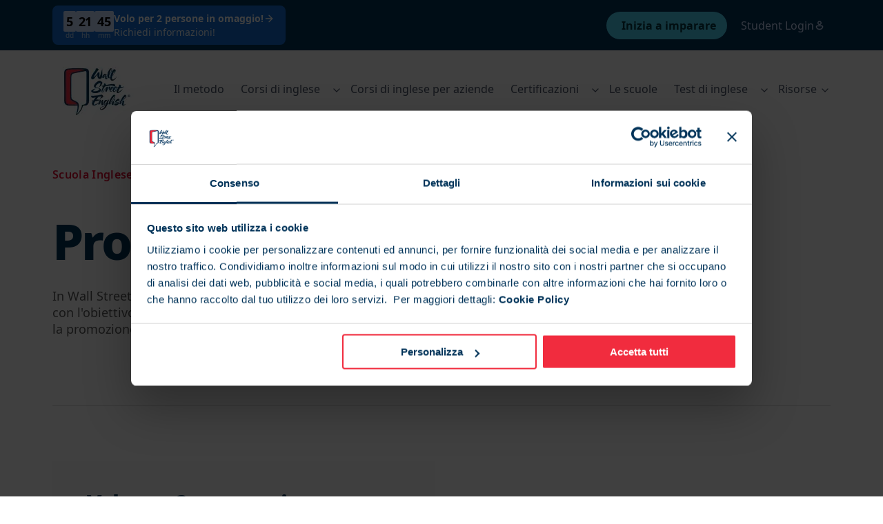

--- FILE ---
content_type: text/html; charset=utf-8
request_url: https://www.wallstreetenglish.it/scuola-inglese/ivrea/promozioni/
body_size: 135110
content:
<!DOCTYPE html><html lang="it-IT" lang_font="default_language" dir="ltr"><head><meta charset="utf-8"><meta http-equiv="x-ua-compatible" content="ie=edge"><meta name="viewport" content="width=device-width,initial-scale=1,shrink-to-fit=no"><meta name="generator" content="Gatsby 5.11.0"><meta data-react-helmet="true" name="description" content="Scopri tutte le sedi Wall Street English e trova la scuola di inglese nella tua città!"><meta data-react-helmet="true" name="keywords" content="scuola di inglese"><meta name="theme-color" content="#a2466c"><style data-href="/styles.e41c6cee769025c18612.css" data-identity="gatsby-global-css">.StrapiLink-module--link--a6ced{align-items:center;color:var(--brand-b,#f12c3e);display:inline-flex;font-weight:600}.StrapiLink-module--chevron--c6e79{color:rgba(0,0,0,.35);display:block;margin-left:.25rem;margin-right:.75rem}.Button-module--root--88ef3{align-items:center;background-color:var(--brand-b,#f12c3e);border-radius:.25rem;box-sizing:border-box;color:#fff;display:inline-flex;font-size:16px;font-style:normal;font-weight:600!important;font-weight:400;letter-spacing:0;line-height:22px;max-height:-webkit-max-content;max-height:max-content;max-width:100%;min-height:48px;padding:0 .5rem;width:-webkit-min-content;width:min-content}.Button-module--root--88ef3 strong,.Button-module--root--88ef3.Button-module--has-text-weight-bold--f68bf{font-weight:700}.Button-module--root--88ef3.Button-module--is-uppercase--3aa3e{font-feature-settings:"pnum" on,"lnum" on,"case" on;text-transform:uppercase}@media only screen and (max-width:768px){.Button-module--root--88ef3{font-size:14px;letter-spacing:0;line-height:20px}.Button-module--root--88ef3 strong,.Button-module--root--88ef3.Button-module--has-text-weight-bold--f68bf{font-weight:600}.Button-module--root--88ef3.Button-module--is-uppercase--3aa3e{font-feature-settings:"case" on;text-transform:uppercase}}@media only screen and (max-width:320px){.Button-module--root--88ef3{font-size:12px!important;letter-spacing:0;line-height:16px}}.Button-module--root--88ef3:hover{background-color:#bb032a;color:#fff;transition:background-color .2s ease-in-out}.Button-module--root--88ef3.Button-module--secondary--9bc82{background-color:#fff;border:2px solid var(--brand-b,#f12c3e);color:var(--brand-b,#f12c3e);padding:0 calc(.5rem - 2px)}.Button-module--root--88ef3.Button-module--secondary--9bc82:hover{border-color:#bb032a;color:#bb032a;transition:color .2s ease-in-out,border-color .2s ease-in-out}.Button-module--content--59539{display:inline-flex;margin:0 .5rem;padding:5px 0;width:-webkit-max-content;width:max-content}.RichTextField-module--root--6d892{margin:0}.RichTextField-module--root--6d892 table{border:0;border-collapse:collapse;display:block!important;height:100%!important;max-width:725px;overflow-x:scroll!important;overflow-y:hidden!important;table-layout:fixed;width:100%!important}.RichTextField-module--root--6d892 ::-webkit-scrollbar{height:5px}.RichTextField-module--root--6d892 ::-webkit-scrollbar-track{border-radius:5px}.RichTextField-module--root--6d892 ::-webkit-scrollbar-thumb{background:#e4e4e4;border-radius:10px}.RichTextField-module--root--6d892 ::-webkit-scrollbar-thumb:hover{background:#bcbcbc}.ModalFadeInCenter-module--modal-is-open--57298{height:100vh;overflow-y:hidden;position:fixed;width:100vw}.ModalFadeInCenter-module--modal-fade-in-center--1b621{background-color:#fff;max-height:100%;max-width:800px;min-width:300px;overflow:auto;padding:5rem 6rem;position:absolute}.ModalFadeInCenter-module--modal-fade-in-center--1b621 .ModalFadeInCenter-module--modal-close-cross--eec33{cursor:pointer;position:absolute;right:45px;top:45px}@media(max-width:600px){.ModalFadeInCenter-module--modal-fade-in-center--1b621 .ModalFadeInCenter-module--modal-close-cross--eec33{right:20px;top:20px}}@media(max-width:768px){.ModalFadeInCenter-module--modal-fade-in-center--1b621{padding:3rem 2rem}}@media(max-width:1024px){.ModalFadeInCenter-module--modal-fade-in-center--1b621{left:50%;top:50%;transform:translate(-50%,-50%)}}@media(min-width:1024px){.ModalFadeInCenter-module--modal-fade-in-center--1b621{left:50%;top:50%;transform:translate(-50%,-50%)}}.ModalFadeInCenter-module--modal-fade-in--6f7f7{animation:ModalFadeInCenter-module--modalFadeInAnimation--e5346 .5s}.ModalFadeInCenter-module--modal-overlay--1acde{background:rgba(0,0,0,.35);bottom:0;left:0;position:fixed;right:0;top:0;z-index:1000000}.ModalFadeInCenter-module--modal-fade-out--884fa{animation:ModalFadeInCenter-module--modalFadeInAnimation--e5346 .5s reverse}@keyframes ModalFadeInCenter-module--modalFadeInAnimation--e5346{0%{opacity:0}to{opacity:1}}.ContactForm-module--contact-form--2e7ca header{border-bottom:1px solid rgba(0,0,0,.14);padding-bottom:40px}.ContactForm-module--contact-form--2e7ca .ContactForm-module--main-body--dd274{padding:35px 0}.ContactForm-module--contact-form--2e7ca button{align-items:center;display:flex;font-weight:600;justify-content:center}.ContactForm-module--contact-form--2e7ca button span{margin-left:auto}.ContactForm-module--contact-form--2e7ca button:disabled{background-color:#f12c3e!important}.ContactForm-module--contact-form--2e7ca .ContactForm-module--checkbox--aa2a9{display:flex;flex-direction:row}.ContactForm-module--contact-form--2e7ca .ContactForm-module--checkbox--aa2a9 input{margin:10px}.ContactForm-module--contact-form--2e7ca .ContactForm-module--footer--287cc{align-items:center;display:flex;flex-direction:column;margin-top:10px}.ContactForm-module--contact-form--2e7ca .ContactForm-module--button-arrow--3dd55{margin-left:auto}.ContactForm-module--contact-form--2e7ca .ContactForm-module--success--62e4c{padding:35px 0}.ContactForm-module--contact-form--2e7ca .ContactForm-module--customLabel--fdba4{color:#003359;font-weight:500}.ContactForm-module--contact-form--2e7ca .ContactForm-module--requiredField--b57b9 label:after{color:red;content:"*"}.ContactForm-module--contact-form--2e7ca .ContactForm-module--checkboxLabel--113bd{color:#33475b;font-weight:500;margin-bottom:0!important}.ContactForm-module--contact-form--2e7ca .ContactForm-module--checkboxLabelFooter--edcc1{color:hsla(0,0%,100%,.65);font-weight:500;line-height:2;margin-bottom:0!important}.ContactForm-module--formHeader--55242{border-bottom:none;padding-bottom:10px}.HubspotModal-module--heading--70962{border-bottom:1px solid rgba(0,0,0,.14);margin-bottom:2.5rem;padding-bottom:2.5rem}[lang_font=default_language] .HubspotModal-module--wrapper--98d4d{font-family:Noto Sans,BlinkMacSystemFont,-apple-system,Segoe UI,Roboto,Oxygen,Ubuntu,Cantarell,Fira Sans,Droid Sans,Helvetica Neue,Helvetica,Arial,sans-serif}[lang_font=he-IL] .HubspotModal-module--wrapper--98d4d{font-family:Noto Sans Hebrew,BlinkMacSystemFont,-apple-system,Segoe UI,Roboto,Oxygen,Ubuntu,Cantarell,Fira Sans,Droid Sans,Helvetica Neue,Helvetica,Arial,sans-serif}[lang_font=lo] .HubspotModal-module--wrapper--98d4d{font-family:Noto Sans Lao,BlinkMacSystemFont,-apple-system,Segoe UI,Roboto,Oxygen,Ubuntu,Cantarell,Fira Sans,Droid Sans,Helvetica Neue,Helvetica,Arial,sans-serif}.HubspotModal-module--wrapper--98d4d .input{border-radius:0}.HubspotModal-module--wrapper--98d4d .hs-input{border:unset}[lang_font=default_language] .HubspotModal-module--wrapper--98d4d .hs-input{font-family:Noto Sans,BlinkMacSystemFont,-apple-system,Segoe UI,Roboto,Oxygen,Ubuntu,Cantarell,Fira Sans,Droid Sans,Helvetica Neue,Helvetica,Arial,sans-serif}[lang_font=he-IL] .HubspotModal-module--wrapper--98d4d .hs-input{font-family:Noto Sans Hebrew,BlinkMacSystemFont,-apple-system,Segoe UI,Roboto,Oxygen,Ubuntu,Cantarell,Fira Sans,Droid Sans,Helvetica Neue,Helvetica,Arial,sans-serif}[lang_font=lo] .HubspotModal-module--wrapper--98d4d .hs-input{font-family:Noto Sans Lao,BlinkMacSystemFont,-apple-system,Segoe UI,Roboto,Oxygen,Ubuntu,Cantarell,Fira Sans,Droid Sans,Helvetica Neue,Helvetica,Arial,sans-serif}.HubspotModal-module--wrapper--98d4d .hs-input:focus{outline:0}button.ModalButton-module--root--3c347{background-color:var(--brand-b,#f12c3e)!important;border-color:var(--brand-b,#f12c3e)!important;border-radius:.25rem;box-sizing:border-box;color:#fff!important;font-size:16px;font-style:normal;font-weight:400;font-weight:600!important;letter-spacing:0;line-height:22px;max-height:-webkit-max-content;max-height:max-content;max-width:100%;min-height:48px;padding:0 .5rem!important;white-space:pre-wrap!important;width:-webkit-max-content;width:max-content}button.ModalButton-module--root--3c347 strong,button.ModalButton-module--root--3c347.ModalButton-module--has-text-weight-bold--cd513{font-weight:700}button.ModalButton-module--root--3c347.ModalButton-module--is-uppercase--c8ad3{font-feature-settings:"pnum" on,"lnum" on,"case" on;text-transform:uppercase}@media only screen and (max-width:768px){button.ModalButton-module--root--3c347{font-size:14px;letter-spacing:0;line-height:20px}button.ModalButton-module--root--3c347 strong,button.ModalButton-module--root--3c347.ModalButton-module--has-text-weight-bold--cd513{font-weight:600}button.ModalButton-module--root--3c347.ModalButton-module--is-uppercase--c8ad3{font-feature-settings:"case" on;text-transform:uppercase}}@media only screen and (max-width:320px){button.ModalButton-module--root--3c347{font-size:12px!important;letter-spacing:0;line-height:16px}}button.ModalButton-module--root--3c347:focus{box-shadow:0 0 0 .125em #fff!important}button.ModalButton-module--root--3c347.ModalButton-module--secondary--51474{background-color:#fff!important;border:2px solid var(--brand-b,#f12c3e);color:var(--brand-b,#f12c3e)!important;padding:calc(.75rem - 2px) calc(.5rem - 2px)}button.ModalButton-module--root--3c347.ModalButton-module--secondary--51474:hover{border-color:#bb032a!important;color:#bb032a!important;transition:color .2s ease-in-out,border-color .2s ease-in-out}.ModalButton-module--content--909b3{margin:0 .5rem;width:-webkit-max-content;width:max-content}.index-module--customTag--d2717{border:2px solid #e5e5e5;border-radius:15px;color:rgba(0,0,0,.65);display:inline-block;font-size:14px;margin-bottom:5px;margin-right:5px;padding:4px 12px}.index-module--active--ead51{background-color:var(--brand-b,#f12c3e);border-color:var(--brand-b,#f12c3e);color:#fff;font-weight:600}.index-module--isClickable--276d0{cursor:pointer}.CareersCard-module--careers-card--28489 .CareersCard-module--card-square--bfc63{padding:40px 52px}@media(max-width:1024px){.index-module--root--ef8cc{padding:0 1rem}}.index-module--root--ef8cc .index-module--header--8da82{margin-top:50px}@media(min-width:768px){.index-module--root--ef8cc .index-module--header--8da82{margin-top:150px}}.index-module--root--ef8cc .index-module--gridWrapper--7ae63{grid-gap:20px;display:grid;grid-template-columns:1fr 1fr;margin-bottom:170px;margin-top:80px}@media(max-width:768px){.index-module--root--ef8cc .index-module--gridWrapper--7ae63{grid-template-columns:1fr}}.index-module--columnsComponent--27701{margin:1rem 0}@media(min-width:768px){.index-module--columnsComponent--27701{padding-top:2rem}}.index-module--columnsComponent--27701 .index-module--columnsComponentHeader--92f4c{border-bottom:1px solid rgba(0,0,0,.14);margin-bottom:32px;padding-bottom:32px}.index-module--columnsComponent--27701 .index-module--columnsComponentDescription--d6870,.index-module--columnsComponent--27701 .index-module--columnsComponentHeading--a30b2{max-width:35rem}.index-module--columnsComponent--27701 .index-module--columnsComponentColumns--fea00{display:grid;gap:3rem 1.5rem}@media(min-width:768px){.index-module--columnsComponent--27701 .index-module--columnsComponentColumns--fea00{grid-template-columns:repeat(3,1fr)}}.index-module--columnsComponent--27701 .index-module--columnsComponentColumn--60442 .index-module--columnsComponentColumnHeader--fd994{color:var(--brand-a,#003359);display:flex;justify-content:flex-start}.index-module--columnsComponent--27701 .index-module--columnsComponentColumn--60442 .index-module--columnsComponentColumnIndex--a122f{color:rgba(0,0,0,.35);font-size:32px;letter-spacing:-.04em;line-height:40px;margin-left:.5rem}.index-module--columnsComponent--27701 .index-module--columnsComponentColumn--60442 .index-module--columnsComponentColumnIndex--a122f .index-module--has-text-weight-light--52e11,.index-module--columnsComponent--27701 .index-module--columnsComponentColumn--60442 .index-module--columnsComponentColumnIndex--a122f.index-module--has-text-weight-light--52e11{font-weight:300;line-height:99%}@media only screen and (max-width:768px){.index-module--columnsComponent--27701 .index-module--columnsComponentColumn--60442 .index-module--columnsComponentColumnIndex--a122f{font-feature-settings:"salt" on,"ss01" on;font-size:24px;line-height:28px}}.index-v2-module--columnsComponent--4074a{margin:0;padding:2rem 0}@media(min-width:768px){.index-v2-module--columnsComponent--4074a{padding:4rem 0}}.index-v2-module--columnsComponent--4074a .index-v2-module--columnsComponentHeader--251e8{border-bottom:1px solid rgba(0,0,0,.14);margin-bottom:32px;padding-bottom:32px}@media(min-width:768px){.index-v2-module--columnsComponent--4074a .index-v2-module--columnsComponentHeader--251e8{margin-bottom:40px;padding-bottom:40px}}.index-v2-module--columnsComponent--4074a .index-v2-module--columnsComponentDescription--3910b,.index-v2-module--columnsComponent--4074a .index-v2-module--columnsComponentHeading--a6952{max-width:35rem}.index-v2-module--columnsComponent--4074a .index-v2-module--columnsComponentColumns--542d7{display:grid;gap:1.5rem}@media(min-width:768px){.index-v2-module--columnsComponent--4074a .index-v2-module--columnsComponentColumns--542d7{gap:2.5rem;grid-template-columns:repeat(3,1fr)}}.index-v2-module--columnsComponent--4074a .index-v2-module--columnsComponentColumn--c0092 .index-v2-module--columnsComponentColumnHeader--91248{color:var(--brand-a,#003359);display:flex;justify-content:flex-start}.index-v2-module--columnsComponent--4074a .index-v2-module--columnsComponentColumn--c0092 .index-v2-module--columnsComponentColumnHeader--91248 h3{margin-bottom:16px}.index-v2-module--columnsComponent--4074a .index-v2-module--columnsComponentColumn--c0092 .index-v2-module--columnsComponentColumnIndex--d4a45{color:rgba(0,0,0,.35);font-size:32px;letter-spacing:-.04em;line-height:40px;margin-left:.5rem}.index-v2-module--columnsComponent--4074a .index-v2-module--columnsComponentColumn--c0092 .index-v2-module--columnsComponentColumnIndex--d4a45 .index-v2-module--has-text-weight-light--204e0,.index-v2-module--columnsComponent--4074a .index-v2-module--columnsComponentColumn--c0092 .index-v2-module--columnsComponentColumnIndex--d4a45.index-v2-module--has-text-weight-light--204e0{font-weight:300;line-height:99%}@media only screen and (max-width:768px){.index-v2-module--columnsComponent--4074a .index-v2-module--columnsComponentColumn--c0092 .index-v2-module--columnsComponentColumnIndex--d4a45{font-feature-settings:"salt" on,"ss01" on;font-size:24px;line-height:28px}}.index-v2-module--columnsComponent--4074a .index-v2-module--columnsComponentColumn--c0092 li,.index-v2-module--columnsComponent--4074a .index-v2-module--columnsComponentColumn--c0092 p,.index-v2-module--columnsComponent--4074a .index-v2-module--columnsComponentColumn--c0092 ul{font-size:16px;font-style:normal;font-weight:400;letter-spacing:0;line-height:22px}.index-v2-module--columnsComponent--4074a .index-v2-module--columnsComponentColumn--c0092 li strong,.index-v2-module--columnsComponent--4074a .index-v2-module--columnsComponentColumn--c0092 li.index-v2-module--has-text-weight-bold--670fc,.index-v2-module--columnsComponent--4074a .index-v2-module--columnsComponentColumn--c0092 p strong,.index-v2-module--columnsComponent--4074a .index-v2-module--columnsComponentColumn--c0092 p.index-v2-module--has-text-weight-bold--670fc,.index-v2-module--columnsComponent--4074a .index-v2-module--columnsComponentColumn--c0092 ul strong,.index-v2-module--columnsComponent--4074a .index-v2-module--columnsComponentColumn--c0092 ul.index-v2-module--has-text-weight-bold--670fc{font-weight:700}.index-v2-module--columnsComponent--4074a .index-v2-module--columnsComponentColumn--c0092 li.index-v2-module--is-uppercase--ebbb3,.index-v2-module--columnsComponent--4074a .index-v2-module--columnsComponentColumn--c0092 p.index-v2-module--is-uppercase--ebbb3,.index-v2-module--columnsComponent--4074a .index-v2-module--columnsComponentColumn--c0092 ul.index-v2-module--is-uppercase--ebbb3{font-feature-settings:"pnum" on,"lnum" on,"case" on;text-transform:uppercase}@media only screen and (max-width:768px){.index-v2-module--columnsComponent--4074a .index-v2-module--columnsComponentColumn--c0092 li,.index-v2-module--columnsComponent--4074a .index-v2-module--columnsComponentColumn--c0092 p,.index-v2-module--columnsComponent--4074a .index-v2-module--columnsComponentColumn--c0092 ul{font-size:14px;letter-spacing:0;line-height:20px}.index-v2-module--columnsComponent--4074a .index-v2-module--columnsComponentColumn--c0092 li strong,.index-v2-module--columnsComponent--4074a .index-v2-module--columnsComponentColumn--c0092 li.index-v2-module--has-text-weight-bold--670fc,.index-v2-module--columnsComponent--4074a .index-v2-module--columnsComponentColumn--c0092 p strong,.index-v2-module--columnsComponent--4074a .index-v2-module--columnsComponentColumn--c0092 p.index-v2-module--has-text-weight-bold--670fc,.index-v2-module--columnsComponent--4074a .index-v2-module--columnsComponentColumn--c0092 ul strong,.index-v2-module--columnsComponent--4074a .index-v2-module--columnsComponentColumn--c0092 ul.index-v2-module--has-text-weight-bold--670fc{font-weight:600}.index-v2-module--columnsComponent--4074a .index-v2-module--columnsComponentColumn--c0092 li.index-v2-module--is-uppercase--ebbb3,.index-v2-module--columnsComponent--4074a .index-v2-module--columnsComponentColumn--c0092 p.index-v2-module--is-uppercase--ebbb3,.index-v2-module--columnsComponent--4074a .index-v2-module--columnsComponentColumn--c0092 ul.index-v2-module--is-uppercase--ebbb3{font-feature-settings:"case" on;text-transform:uppercase}}@media only screen and (max-width:320px){.index-v2-module--columnsComponent--4074a .index-v2-module--columnsComponentColumn--c0092 li,.index-v2-module--columnsComponent--4074a .index-v2-module--columnsComponentColumn--c0092 p,.index-v2-module--columnsComponent--4074a .index-v2-module--columnsComponentColumn--c0092 ul{font-size:12px!important;letter-spacing:0;line-height:16px}}.index-v2-module--columnsComponent--4074a .index-v2-module--columnsComponentColumn--c0092 a{padding:0!important}.index-v2-module--columnsComponent--4074a .index-v2-module--columnsComponentColumn--c0092 img{border-radius:16px}.SpeechBubble-module--redWrapper--c5fae{background-color:var(--brand-b,#f12c3e);border-radius:15px;margin-bottom:24px;max-width:362px;padding:12px 20px;position:relative}.SpeechBubble-module--redWrapper--c5fae h4{color:#fff!important}.SpeechBubble-module--blueWrapper--e1bb7{background-color:var(--brand-c,#4dd4f5)}.SpeechBubble-module--blueWrapper--e1bb7,.SpeechBubble-module--lightBlueWrapper--91902{border-radius:15px;margin-bottom:24px;max-width:362px;padding:12px 20px;position:relative}.SpeechBubble-module--lightBlueWrapper--91902{background-color:var(--brand-a-light,#cddeff);width:-webkit-fit-content;width:-moz-fit-content;width:fit-content}.SpeechBubble-module--reverse--26a11.SpeechBubble-module--lightBlueTail--e2b09:after{left:auto;right:11%;transform:rotateY(180deg)}.SpeechBubble-module--lightBlueTail--e2b09:after{background-image:url([data-uri])}.SpeechBubble-module--blueTail--50968:after,.SpeechBubble-module--lightBlueTail--e2b09:after{background-size:100% 100%;bottom:-20px;content:" ";height:25px;left:11%;position:absolute;width:19px}.SpeechBubble-module--blueTail--50968:after{background-image:url([data-uri])}.SpeechBubble-module--redTail--92385:after{background-image:url([data-uri]);background-size:100% 100%;bottom:-20px;content:" ";height:25px;left:11%;position:absolute;width:19px}.SpeechBubble-module--blueTailReverse--047ce:after{background-image:url([data-uri]);background-size:100% 100%;bottom:-20px;content:" ";height:25px;position:absolute;right:11%;width:19px}.index-module--wrapper--a7e54{background-color:var(--brand-a,#003359);margin:180px 0;padding:60px 16px}@media(max-width:768px){.index-module--wrapper--a7e54{margin:50px 0}}.index-module--wrapper--a7e54 .index-module--button--e83b2{background-color:var(--brand-a,#003359);border-color:#fff;color:#fff!important}.index-module--wrapper--a7e54 .index-module--button--e83b2:hover{color:#fff}@media(max-width:768px){.index-module--image--96d20{display:flex;justify-content:center}}@media(min-width:769px){[dir=ltr] .index-module--image--96d20{margin-left:70px}[dir=rtl] .index-module--image--96d20{margin-right:70px}}.index-module--info--5438d{display:flex;flex-direction:column;justify-content:space-between;position:relative}@media(min-width:769px){.index-module--info--5438d{top:-85px}[dir=ltr] .index-module--info--5438d{margin-left:25px}[dir=rtl] .index-module--info--5438d{margin-right:30px}}@media(max-width:768px){.index-module--info--5438d p{padding:10px}}.index-v2-module--wrapper--ff915{background-color:var(--brand-a,#003359);margin-block-start:40px;margin-left:calc(50% - 50vw);width:100vw}.index-v2-module--wrapper--ff915 a{background-color:transparent!important;border-color:#fff!important;color:#fff!important}.index-v2-module--wrapper--ff915 a:hover{color:#fff}@media(max-width:768px){.index-v2-module--wrapper--ff915{margin-block-start:0}}.index-v2-module--content--3d50d{display:flex;gap:120px;justify-content:space-between;padding:60px 80px}@media(max-width:768px){.index-v2-module--content--3d50d{display:block;padding:40px 0}}.index-v2-module--image--b6480{align-items:center;display:flex;flex:1 1;justify-content:center}.index-v2-module--image--b6480 img{border-radius:16px}@media(max-width:768px){.index-v2-module--image--b6480{margin-block-end:24px}}.index-v2-module--info--5c761{align-items:center;display:flex;flex:1 1;position:relative}.index-v2-module--info--5c761 p:last-of-type{margin-block-end:24px}@media(max-width:768px){.index-v2-module--info--5c761{display:block}}.index-v2-module--speechBubble--3e9ed{left:0;position:absolute;top:-90px}@media(max-width:768px){.index-v2-module--speechBubble--3e9ed{position:static}}.PricingPanel-module--root--5dd45{background:#fff;display:flex;flex-direction:column;padding:3.5rem 1.75rem 3.5rem 3.5rem;position:relative}[dir=rtl] .PricingPanel-module--root--5dd45{padding:3.5rem 3.75rem 3.5rem 1.5rem}.PricingPanel-module--features-list--6f58c{display:block;list-style-type:none;width:100%}.PricingPanel-module--features-list--6f58c .PricingPanel-module--list-item--8945d{color:rgba(0,0,0,.65);margin-bottom:.8rem;position:relative}.PricingPanel-module--features-list--6f58c .PricingPanel-module--check--080e3{left:-2.5rem;position:absolute}[dir=rtl] .PricingPanel-module--features-list--6f58c .PricingPanel-module--check--080e3{left:18.25rem}.PricingPanel-module--features-list--6f58c .PricingPanel-module--faded--675e2{color:rgba(0,0,0,.14)}.PricingPanel-module--features-list--6f58c .PricingPanel-module--faded--675e2 .PricingPanel-module--check--080e3{stroke:rgba(0,0,0,.14);color:rgba(0,0,0,.14);left:-2.5rem;position:absolute}[dir=rtl] .PricingPanel-module--features-list--6f58c .PricingPanel-module--faded--675e2 .PricingPanel-module--check--080e3{left:18.25rem}.PricingPanel-module--divider--79451{margin-top:3rem}.PricingPanel-module--price--ea3b0{margin-bottom:1rem}.PricingPanel-module--price--ea3b0 .PricingPanel-module--price-label--2b502{color:rgba(0,0,0,.65);display:block;margin-bottom:.25rem}.PricingPanel-module--price--ea3b0 .PricingPanel-module--price-amount--8d04e{color:var(--brand-a,#003359);font-size:32px;font-style:normal;font-weight:800;letter-spacing:-.04em;line-height:40px}[lang_font=default_language] .PricingPanel-module--price--ea3b0 .PricingPanel-module--price-amount--8d04e{font-family:Noto Sans,BlinkMacSystemFont,-apple-system,Segoe UI,Roboto,Oxygen,Ubuntu,Cantarell,Fira Sans,Droid Sans,Helvetica Neue,Helvetica,Arial,sans-serif}[lang_font=he-IL] .PricingPanel-module--price--ea3b0 .PricingPanel-module--price-amount--8d04e{font-family:Noto Sans Hebrew,BlinkMacSystemFont,-apple-system,Segoe UI,Roboto,Oxygen,Ubuntu,Cantarell,Fira Sans,Droid Sans,Helvetica Neue,Helvetica,Arial,sans-serif}[lang_font=lo] .PricingPanel-module--price--ea3b0 .PricingPanel-module--price-amount--8d04e{font-family:Noto Sans Lao,BlinkMacSystemFont,-apple-system,Segoe UI,Roboto,Oxygen,Ubuntu,Cantarell,Fira Sans,Droid Sans,Helvetica Neue,Helvetica,Arial,sans-serif}.PricingPanel-module--price--ea3b0 .PricingPanel-module--price-amount--8d04e .PricingPanel-module--has-text-weight-light--3e64e,.PricingPanel-module--price--ea3b0 .PricingPanel-module--price-amount--8d04e.PricingPanel-module--has-text-weight-light--3e64e{font-weight:300;line-height:99%}@media only screen and (max-width:768px){.PricingPanel-module--price--ea3b0 .PricingPanel-module--price-amount--8d04e{font-feature-settings:"salt" on,"ss01" on;font-size:24px;line-height:28px}}.PricingPanel-module--price--ea3b0 .PricingPanel-module--price-frequency--bcf50{color:#000;font-weight:700;margin-left:.25rem}.PricingPanel-module--footnote--805bf{color:rgba(0,0,0,.35);font-size:10px;font-style:normal;font-weight:400;font-weight:500;letter-spacing:0;letter-spacing:.04em;line-height:120%}@media only screen and (max-width:768px){.PricingPanel-module--footnote--805bf{font-size:10px;font-weight:500;letter-spacing:.04em}}.PricingPanel-module--banner-wrapper--4858d{background-color:var(--brand-b,#f12c3e);box-shadow:0 1px 3px rgba(0,0,0,.02),0 7px 20px rgba(0,0,0,.06);left:2.75rem;padding:.75rem;position:absolute;top:-1rem;width:calc(100% - 1.75rem)}.PricingPanel-module--banner-wrapper--4858d .PricingPanel-module--bannerText--464e4{color:#fff;font-weight:600}.PricingPanel-module--banner-wrapper--4858d:after{border-color:#a82525 transparent transparent;border-style:solid;border-width:1em 1em 0 0;bottom:-1em;content:"";display:block;position:absolute;right:0}@media(max-width:426px){.PricingPanel-module--check--080e3{height:20px;left:-25px!important;width:15px}[dir=rtl] .PricingPanel-module--check--080e3{left:0;right:-32px}}.StrapiDetailedPricingPlan-module--root--4f280{display:flex;flex-direction:row;gap:3rem;justify-content:space-around;padding:0 6rem 6rem}@media(max-width:1024px){.StrapiDetailedPricingPlan-module--root--4f280{align-items:center;flex-direction:column;padding:0 0 6rem}}.StrapiDetailedPricingPlan-module--column--458bc{max-width:28rem}@media(min-width:425px){.StrapiDetailedPricingPlan-module--column--458bc{min-width:23rem}}@media(max-width:425px){.StrapiDetailedPricingPlan-module--column--458bc{padding-right:20px}.StrapiDetailedPricingPlan-module--column--458bc .StrapiDetailedPricingPlan-module--pricing-background--64a03{bottom:-42px;left:36px;top:unset}}.StrapiDetailedPricingPlan-module--pricing-plan-panel--59b36{background-color:#fff;box-shadow:0 2px 5px rgba(0,0,0,.02),0 30px 60px rgba(0,0,0,.08);max-width:23rem;position:relative}.StrapiDetailedPricingPlan-module--pricing-background--64a03{background-color:var(--brand-a,#003359);height:calc(100% - 4.75rem);left:3.5rem;position:absolute;top:7.25rem;width:100%;z-index:-3}.index-module--pageComponent--48d50{margin:3rem 0}.index-module--simpleTitle--b0881{border-bottom:1px solid rgba(0,0,0,.14);margin:3rem 0;padding-bottom:2.5rem}@media(min-width:1024px){.index-module--simpleTitle--b0881{min-height:160px;padding-bottom:4.5rem}}.index-module--alignEmbedComponent--30e8e{display:flex!important;justify-content:center!important}.accordion-module--root--8e562 .accordion-module--accordion-item--66133{margin-bottom:12px}.accordion-module--root--8e562 .accordion-module--title-box--a869c{align-items:center;cursor:pointer;display:flex;justify-content:space-between;padding:1.25rem 2rem}.accordion-module--root--8e562 .accordion-module--title-box--a869c .accordion-module--chevron-wrapper--12b0c{display:inline-block;transform:rotate(0);transition:all .2s}@media(min-width:600px){.accordion-module--root--8e562 .accordion-module--title-box--a869c .accordion-module--chevron-wrapper--12b0c{margin-left:20px}}.accordion-module--root--8e562 .accordion-module--title-box--a869c .accordion-module--chevron-wrapper--12b0c .accordion-module--chevron-icon--c9423{color:rgba(0,0,0,.35);display:flex}.accordion-module--root--8e562 .accordion-module--title-box--a869c .accordion-module--is-expanded--c9ba4{font-size:20px;transform:rotate(90deg);transition:all .2s}@media screen and (max-width:1024px){.accordion-module--root--8e562 .accordion-module--title-box--a869c{align-items:flex-start;flex-direction:column;padding:1rem}}.accordion-module--content--a7322{background:linear-gradient(180deg,#f1f1f1,rgba(240,244,244,0) 7.5rem);color:rgba(0,0,0,.65)!important;padding:20px 32px}.index-module--dividerWithText--72061{align-items:center;display:flex;text-align:center;text-transform:uppercase}.index-module--dividerWithText--72061:after,.index-module--dividerWithText--72061:before{border-bottom:1px solid rgba(0,0,0,.14);content:"";flex:1 1}.index-module--dividerWithText--72061:not(:empty):before{margin-right:40px}.index-module--dividerWithText--72061:not(:empty):after{margin-left:40px}.StrapiEnglishLevelsAccordion-module--root--71288{margin-bottom:4rem}.StrapiEnglishLevelsAccordion-module--root--71288 .StrapiEnglishLevelsAccordion-module--content--16c72{margin-bottom:32px}.StrapiEnglishLevelsAccordion-module--root--71288 .StrapiEnglishLevelsAccordion-module--content--16c72 h5{margin-bottom:1rem}.StrapiEnglishLevelsAccordion-module--root--71288 .StrapiEnglishLevelsAccordion-module--infoBlocks--3c3b6{display:grid;gap:1.5rem;margin-bottom:2.5rem}.StrapiEnglishLevelsAccordion-module--root--71288 .StrapiEnglishLevelsAccordion-module--text--98f2f{font-size:16px;font-style:normal;font-weight:400;letter-spacing:0;line-height:22px}.StrapiEnglishLevelsAccordion-module--root--71288 .StrapiEnglishLevelsAccordion-module--text--98f2f strong,.StrapiEnglishLevelsAccordion-module--root--71288 .StrapiEnglishLevelsAccordion-module--text--98f2f.StrapiEnglishLevelsAccordion-module--has-text-weight-bold--542f9{font-weight:700}.StrapiEnglishLevelsAccordion-module--root--71288 .StrapiEnglishLevelsAccordion-module--text--98f2f.StrapiEnglishLevelsAccordion-module--is-uppercase--3839a{font-feature-settings:"pnum" on,"lnum" on,"case" on;text-transform:uppercase}@media only screen and (max-width:768px){.StrapiEnglishLevelsAccordion-module--root--71288 .StrapiEnglishLevelsAccordion-module--text--98f2f{font-size:14px;letter-spacing:0;line-height:20px}.StrapiEnglishLevelsAccordion-module--root--71288 .StrapiEnglishLevelsAccordion-module--text--98f2f strong,.StrapiEnglishLevelsAccordion-module--root--71288 .StrapiEnglishLevelsAccordion-module--text--98f2f.StrapiEnglishLevelsAccordion-module--has-text-weight-bold--542f9{font-weight:600}.StrapiEnglishLevelsAccordion-module--root--71288 .StrapiEnglishLevelsAccordion-module--text--98f2f.StrapiEnglishLevelsAccordion-module--is-uppercase--3839a{font-feature-settings:"case" on;text-transform:uppercase}}@media only screen and (max-width:320px){.StrapiEnglishLevelsAccordion-module--root--71288 .StrapiEnglishLevelsAccordion-module--text--98f2f{font-size:12px!important;letter-spacing:0;line-height:16px}}.StrapiEnglishLevelsAccordion-module--root--71288 .StrapiEnglishLevelsAccordion-module--text--98f2f p{color:rgba(0,0,0,.65);font-size:16px;font-style:normal;font-weight:400;letter-spacing:0;line-height:22px}.StrapiEnglishLevelsAccordion-module--root--71288 .StrapiEnglishLevelsAccordion-module--text--98f2f p strong,.StrapiEnglishLevelsAccordion-module--root--71288 .StrapiEnglishLevelsAccordion-module--text--98f2f p.StrapiEnglishLevelsAccordion-module--has-text-weight-bold--542f9{font-weight:700}.StrapiEnglishLevelsAccordion-module--root--71288 .StrapiEnglishLevelsAccordion-module--text--98f2f p.StrapiEnglishLevelsAccordion-module--is-uppercase--3839a{font-feature-settings:"pnum" on,"lnum" on,"case" on;text-transform:uppercase}@media only screen and (max-width:768px){.StrapiEnglishLevelsAccordion-module--root--71288 .StrapiEnglishLevelsAccordion-module--text--98f2f p{font-size:14px;letter-spacing:0;line-height:20px}.StrapiEnglishLevelsAccordion-module--root--71288 .StrapiEnglishLevelsAccordion-module--text--98f2f p strong,.StrapiEnglishLevelsAccordion-module--root--71288 .StrapiEnglishLevelsAccordion-module--text--98f2f p.StrapiEnglishLevelsAccordion-module--has-text-weight-bold--542f9{font-weight:600}.StrapiEnglishLevelsAccordion-module--root--71288 .StrapiEnglishLevelsAccordion-module--text--98f2f p.StrapiEnglishLevelsAccordion-module--is-uppercase--3839a{font-feature-settings:"case" on;text-transform:uppercase}}@media only screen and (max-width:320px){.StrapiEnglishLevelsAccordion-module--root--71288 .StrapiEnglishLevelsAccordion-module--text--98f2f p{font-size:12px!important;letter-spacing:0;line-height:16px}}@media screen and (min-width:768px){.StrapiEnglishLevelsAccordion-module--infoBlocks--3c3b6{gap:1rem;grid-template-columns:repeat(2,1fr)}.StrapiEnglishLevelsAccordion-module--examplesColumn--d2fd9{width:50%}}@media screen and (min-width:1024px){.StrapiEnglishLevelsAccordion-module--infoBlocks--3c3b6{grid-template-columns:repeat(4,1fr)}}.StrapiEnglishLevelsTable-module--root--bacf5{display:block;margin-bottom:4rem}.StrapiEnglishLevelsTable-module--table--a4deb{display:table;width:100%}.StrapiEnglishLevelsTable-module--table--a4deb .StrapiEnglishLevelsTable-module--highlight--9fc12{background-color:rgba(0,0,0,.02)}.StrapiEnglishLevelsTable-module--table--a4deb .StrapiEnglishLevelsTable-module--tableHeader--6192e{border-width:0 0 4px;vertical-align:middle}.StrapiEnglishLevelsTable-module--table--a4deb td,.StrapiEnglishLevelsTable-module--table--a4deb th{padding:1rem}.StrapiEnglishLevelsTable-module--table--a4deb thead th{border-color:var(--brand-a,#003359);color:var(--brand-a,#003359);font-weight:400;width:-webkit-max-content;width:max-content}.StrapiEnglishLevelsTable-module--table--a4deb tbody td{font-feature-settings:"pnum" on,"lnum" on;border-color:rgba(0,0,0,.14);color:rgba(0,0,0,.65);font-size:18px;font-style:normal;font-weight:400;letter-spacing:0;line-height:24px;width:-webkit-max-content;width:max-content}[lang_font=default_language] .StrapiEnglishLevelsTable-module--table--a4deb tbody td{font-family:Noto Sans,BlinkMacSystemFont,-apple-system,Segoe UI,Roboto,Oxygen,Ubuntu,Cantarell,Fira Sans,Droid Sans,Helvetica Neue,Helvetica,Arial,sans-serif}[lang_font=he-IL] .StrapiEnglishLevelsTable-module--table--a4deb tbody td{font-family:Noto Sans Hebrew,BlinkMacSystemFont,-apple-system,Segoe UI,Roboto,Oxygen,Ubuntu,Cantarell,Fira Sans,Droid Sans,Helvetica Neue,Helvetica,Arial,sans-serif}[lang_font=lo] .StrapiEnglishLevelsTable-module--table--a4deb tbody td{font-family:Noto Sans Lao,BlinkMacSystemFont,-apple-system,Segoe UI,Roboto,Oxygen,Ubuntu,Cantarell,Fira Sans,Droid Sans,Helvetica Neue,Helvetica,Arial,sans-serif}.StrapiEnglishLevelsTable-module--table--a4deb tbody td strong,.StrapiEnglishLevelsTable-module--table--a4deb tbody td.StrapiEnglishLevelsTable-module--has-text-weight-bold--03ca7{font-weight:700}.StrapiEnglishLevelsTable-module--table--a4deb tbody td.StrapiEnglishLevelsTable-module--is-uppercase--63222{font-feature-settings:"pnum" on,"lnum" on,"case" on;text-transform:uppercase}@media only screen and (max-width:768px){.StrapiEnglishLevelsTable-module--table--a4deb tbody td{font-size:16px;font-weight:400;letter-spacing:0;line-height:24px}.StrapiEnglishLevelsTable-module--table--a4deb tbody td strong,.StrapiEnglishLevelsTable-module--table--a4deb tbody td.StrapiEnglishLevelsTable-module--has-text-weight-bold--03ca7,.StrapiEnglishLevelsTable-module--table--a4deb tbody td.StrapiEnglishLevelsTable-module--is-uppercase--63222{line-height:140%}}.StrapiEnglishLevelsTable-module--table--a4deb .StrapiEnglishLevelsTable-module--prefix--da5d2{display:block;font-size:14px;font-style:normal;font-weight:400;letter-spacing:0;line-height:20px}@media only screen and (max-width:768px){.StrapiEnglishLevelsTable-module--table--a4deb .StrapiEnglishLevelsTable-module--prefix--da5d2{font-size:12px;font-weight:600;letter-spacing:.02em;line-height:16px}}.StrapiEnglishLevelsTable-module--table--a4deb .StrapiEnglishLevelsTable-module--levelName--be68f{font-feature-settings:"pnum" on,"lnum" on;font-size:18px;font-style:normal;font-weight:400;letter-spacing:0;line-height:24px}[lang_font=default_language] .StrapiEnglishLevelsTable-module--table--a4deb .StrapiEnglishLevelsTable-module--levelName--be68f{font-family:Noto Sans,BlinkMacSystemFont,-apple-system,Segoe UI,Roboto,Oxygen,Ubuntu,Cantarell,Fira Sans,Droid Sans,Helvetica Neue,Helvetica,Arial,sans-serif}[lang_font=he-IL] .StrapiEnglishLevelsTable-module--table--a4deb .StrapiEnglishLevelsTable-module--levelName--be68f{font-family:Noto Sans Hebrew,BlinkMacSystemFont,-apple-system,Segoe UI,Roboto,Oxygen,Ubuntu,Cantarell,Fira Sans,Droid Sans,Helvetica Neue,Helvetica,Arial,sans-serif}[lang_font=lo] .StrapiEnglishLevelsTable-module--table--a4deb .StrapiEnglishLevelsTable-module--levelName--be68f{font-family:Noto Sans Lao,BlinkMacSystemFont,-apple-system,Segoe UI,Roboto,Oxygen,Ubuntu,Cantarell,Fira Sans,Droid Sans,Helvetica Neue,Helvetica,Arial,sans-serif}.StrapiEnglishLevelsTable-module--table--a4deb .StrapiEnglishLevelsTable-module--levelName--be68f strong,.StrapiEnglishLevelsTable-module--table--a4deb .StrapiEnglishLevelsTable-module--levelName--be68f.StrapiEnglishLevelsTable-module--has-text-weight-bold--03ca7{font-weight:700}.StrapiEnglishLevelsTable-module--table--a4deb .StrapiEnglishLevelsTable-module--levelName--be68f.StrapiEnglishLevelsTable-module--is-uppercase--63222{font-feature-settings:"pnum" on,"lnum" on,"case" on;text-transform:uppercase}@media only screen and (max-width:768px){.StrapiEnglishLevelsTable-module--table--a4deb .StrapiEnglishLevelsTable-module--levelName--be68f{font-size:16px;font-weight:400;letter-spacing:0;line-height:24px}.StrapiEnglishLevelsTable-module--table--a4deb .StrapiEnglishLevelsTable-module--levelName--be68f strong,.StrapiEnglishLevelsTable-module--table--a4deb .StrapiEnglishLevelsTable-module--levelName--be68f.StrapiEnglishLevelsTable-module--has-text-weight-bold--03ca7,.StrapiEnglishLevelsTable-module--table--a4deb .StrapiEnglishLevelsTable-module--levelName--be68f.StrapiEnglishLevelsTable-module--is-uppercase--63222{line-height:140%}}.StrapiEnglishLevelsTable-module--table--a4deb .StrapiEnglishLevelsTable-module--certificationRowHeader--25b3f{color:var(--brand-a,#003359);padding-left:0}.StrapiEnglishLevelsTable-module--table--a4deb.StrapiEnglishLevelsTable-module--mobile--b241a td,.StrapiEnglishLevelsTable-module--table--a4deb.StrapiEnglishLevelsTable-module--mobile--b241a th{padding:1rem 0}.index-module--eventCtaWrapper--4a9f1{margin:80px 0}@media(min-width:768px){.index-module--eventCtaWrapper--4a9f1{margin:200px 0}}.index-module--noEvents--92c49{margin-top:120px}.index-module--noEvents--92c49 p{max-width:360px}.index-v2-module--eventCtaWrapper--1634d{padding-block:2.5rem}@media(min-width:768px){.index-v2-module--eventCtaWrapper--1634d{padding-block:4rem}}.index-v2-module--eventCtaWrapper--1634d .index-v2-module--eventTitle--6caae{margin-block-end:6px!important}.index-v2-module--innerWrapper--63b64{padding-inline:0}@media(min-width:768px){.index-v2-module--innerWrapper--63b64{padding-inline:3rem}}.index-v2-module--icon--68d84{color:var(--brand-b,#f12c3e)}.index-v2-module--dividerWrapper--f737e{margin-block:1.5rem}@media(min-width:768px){.index-v2-module--dividerWrapper--f737e{margin-block:2.5rem}}.index-v2-module--eventTime--b8ffb{margin-bottom:6px}.index-v2-module--event--1f554:not(:last-of-type){margin-block-end:2rem}@media(min-width:768px){.index-v2-module--event--1f554:not(:last-of-type){margin-block-end:0}}.index-v2-module--readMore--cea01{margin-block-start:.75rem}@media(min-width:768px){.index-v2-module--readMore--cea01{margin-block-start:2.5rem}}.index-v2-module--noEvents--52ebc{margin-top:120px}.index-v2-module--noEvents--52ebc p{max-width:360px}.Dropdown-module--custom-dropdown--c8b32{margin-right:8px;min-width:250px}[lang_font=default_language] .Dropdown-module--custom-dropdown--c8b32{font-family:Noto Sans,BlinkMacSystemFont,-apple-system,Segoe UI,Roboto,Oxygen,Ubuntu,Cantarell,Fira Sans,Droid Sans,Helvetica Neue,Helvetica,Arial,sans-serif}[lang_font=he-IL] .Dropdown-module--custom-dropdown--c8b32{font-family:Noto Sans Hebrew,BlinkMacSystemFont,-apple-system,Segoe UI,Roboto,Oxygen,Ubuntu,Cantarell,Fira Sans,Droid Sans,Helvetica Neue,Helvetica,Arial,sans-serif}[lang_font=lo] .Dropdown-module--custom-dropdown--c8b32{font-family:Noto Sans Lao,BlinkMacSystemFont,-apple-system,Segoe UI,Roboto,Oxygen,Ubuntu,Cantarell,Fira Sans,Droid Sans,Helvetica Neue,Helvetica,Arial,sans-serif}.Dropdown-module--custom-dropdown--c8b32 [class*=multiValue]:not(:nth-last-child(2)):after{content:", ";margin-left:-3px}.Dropdown-module--dropdownValues--db1bd{display:flex;overflow:hidden;text-overflow:ellipsis}.Dropdown-module--dropdownValues--db1bd>div>div:first-child{display:inline}.Map-module--map-marker--e7cd7{position:relative;top:0;transition:top .15s linear}.Map-module--map-marker--e7cd7:hover{top:-5px}.Map-module--map-red-pin--92522{background-image:url([data-uri]);height:27px;position:absolute;transform:translate(-50%,-50%);width:22px}.Map-module--map-pop-up--775f2{background-color:var(--brand-a,#003359);border-radius:8px;bottom:20px;box-shadow:0 0 3px rgba(0,0,0,.4);box-sizing:border-box;color:#fff!important;left:-110px;line-height:1.5;padding:6px 15px 10px;position:absolute;text-align:left;width:230px;z-index:100}.Map-module--map-pop-up--775f2 p{color:#fff!important;font-size:12px!important;line-height:20px!important}.Map-module--map-pop-up--775f2 strong{color:#fff!important;font-size:14px}.Map-module--map-pop-up--775f2 a,.Map-module--map-pop-up--775f2 a:hover{color:#fff}.Map-module--map-pop-up--775f2:after{background-image:url([data-uri]);background-size:100% 100%;bottom:-17px;content:" ";height:18px;left:27%;position:absolute;width:14px}.SchoolLocationCard-module--schoolLocationCardWrapper--b4162{margin:2.5rem auto;max-width:62.25rem;width:100%}.SchoolLocationCard-module--schoolLocationCard--77683{border:1px solid rgba(0,0,0,.14);margin:9px auto}.SchoolLocationCard-module--infoWrapper--e89d1{padding:2rem!important}.SchoolLocationCard-module--meta--669d7{display:flex;flex-direction:column;height:100%;justify-content:space-between}.SchoolLocationCard-module--email--1e65e{word-break:break-all}.SchoolLocationCard-module--visitSchoolLink--ca3d3{align-items:center;background-color:#fff!important;border-color:red!important;border-width:1px!important;box-shadow:0 1px 2px rgba(0,0,0,.08),0 3px 10px rgba(0,0,0,.05)!important;color:red!important;display:flex;justify-content:center;margin-block:5px;min-height:40px;white-space:pre-wrap!important}.SchoolLocationCard-module--visitSchoolLink--ca3d3 span{margin:0}.SchoolLocationCard-module--positionModuleUser--dcc7b{border:unset;bottom:16px;left:0;margin:0 auto;padding:1rem;position:absolute;right:0;width:90%}.SchoolLocationCard-module--positionModuleUser--dcc7b .SchoolLocationCard-module--infoWrapper--e89d1{background-color:transparent;padding:0 16px}.SchoolLocationCard-module--positionModuleUser--dcc7b .SchoolLocationCard-module--infoWrapper--e89d1 h3{font-size:24px;margin-bottom:8px}.SchoolLocationCard-module--positionModuleUser--dcc7b .SchoolLocationCard-module--infoWrapper--e89d1 a{margin-bottom:-8px}.SchoolLocationCard-module--positionModuleUser--dcc7b .SchoolLocationCard-module--infoWrapper--e89d1 svg{cursor:pointer;pointer-events:all}.SchoolLocationCard-module--positionModuleUser--dcc7b .SchoolLocationCard-module--infoWrapper--e89d1 a,.SchoolLocationCard-module--positionModuleUser--dcc7b .SchoolLocationCard-module--infoWrapper--e89d1 p{font-size:16px!important}@media(max-width:600px){.SchoolLocationCard-module--positionModuleUser--dcc7b .SchoolLocationCard-module--infoWrapper--e89d1 a,.SchoolLocationCard-module--positionModuleUser--dcc7b .SchoolLocationCard-module--infoWrapper--e89d1 p{font-size:12px!important}}.NavigationBrand-module--root--7c76f{align-items:center!important}@media(max-width:768px){.NavigationBrand-module--root--7c76f a.navbar-item{padding-inline:0}}.NavigationBrand-module--root--7c76f .NavigationBrand-module--logo--a752c img{height:6rem;max-height:6rem}@media(max-width:768px){.NavigationBrand-module--root--7c76f .NavigationBrand-module--logo--a752c img{height:48px;max-height:3rem;width:86px}}.NavigationBrand-module--root--7c76f .NavigationBrand-module--telephoneText--a7f17{font-weight:600}.NavigationBrand-module--root--7c76f .NavigationBrand-module--navbar-brand--30a8c{justify-content:space-between}.navbar-burger.NavigationBrand-module--burger--b0c99 span{background-color:rgba(0,0,0,.65);border-radius:8px;height:2px}.NavigationBrand-module--burger--b0c99:hover{background-color:transparent!important}.NavigationBrand-module--locale-container--3c26a{align-items:center;display:flex}.NavigationBrand-module--locale-container--3c26a .NavigationBrand-module--locale-placeholder--727c2 img{height:100%;width:100%}.top-bar-cta-module--root--9e1f9{border-radius:500px!important;color:#fff;font-weight:700!important;min-height:40px}.top-bar-cta-module--root--9e1f9 .top-bar-cta-module--text--a0cd1{color:#023742;display:inline-block;font-size:16px;font-style:normal;font-weight:400;font-weight:700;letter-spacing:0;line-height:22px;margin-left:.4rem}.top-bar-cta-module--root--9e1f9 .top-bar-cta-module--text--a0cd1 strong,.top-bar-cta-module--root--9e1f9 .top-bar-cta-module--text--a0cd1.top-bar-cta-module--has-text-weight-bold--7ac1a{font-weight:700}.top-bar-cta-module--root--9e1f9 .top-bar-cta-module--text--a0cd1.top-bar-cta-module--is-uppercase--ea3d9{font-feature-settings:"pnum" on,"lnum" on,"case" on;text-transform:uppercase}@media only screen and (max-width:768px){.top-bar-cta-module--root--9e1f9 .top-bar-cta-module--text--a0cd1{font-size:14px;letter-spacing:0;line-height:20px}.top-bar-cta-module--root--9e1f9 .top-bar-cta-module--text--a0cd1 strong,.top-bar-cta-module--root--9e1f9 .top-bar-cta-module--text--a0cd1.top-bar-cta-module--has-text-weight-bold--7ac1a{font-weight:600}.top-bar-cta-module--root--9e1f9 .top-bar-cta-module--text--a0cd1.top-bar-cta-module--is-uppercase--ea3d9{font-feature-settings:"case" on;text-transform:uppercase}}@media only screen and (max-width:320px){.top-bar-cta-module--root--9e1f9 .top-bar-cta-module--text--a0cd1{font-size:12px!important;letter-spacing:0;line-height:16px}}[dir=rtl] .top-bar-cta-module--root--9e1f9{margin-left:8px}[dir=ltr] .top-bar-cta-module--root--9e1f9{margin-right:8px}.top-bar-cta-module--radio--f150d{margin-left:5px}a.top-bar-cta-module--root--9e1f9{padding:.25rem .5rem!important}button.top-bar-cta-module--root--9e1f9{background-color:#4dd4f5!important;border-color:#4dd4f5!important;height:-webkit-min-content;height:min-content;padding:.25rem 1rem!important}a.top-bar-cta-module--root--9e1f9{background-color:#4dd4f5!important}.navigation-dropdown-module--groupLink--1cd41{cursor:pointer}.navigation-dropdown-module--chevron--3abef{height:16px;margin-left:.25rem;margin-top:48px}@media(max-width:500px){.navigation-dropdown-module--chevron--3abef{flex-basis:48%;margin-top:0;width:100%}[dir=rtl] .navigation-dropdown-module--chevron--3abef{flex-basis:45%}}@media(min-width:501px)and (max-width:850px){.navigation-dropdown-module--chevron--3abef{flex-basis:75%;margin-top:0;width:100%}[dir=rtl] .navigation-dropdown-module--chevron--3abef{flex-basis:70%}}.navigation-dropdown-module--dropdownheader--745ff{display:flex}@media(max-width:850px){.navigation-dropdown-module--dropdownheader--745ff{align-items:center}.navigation-dropdown-module--dropdown--1977d{display:none}.navigation-dropdown-module--navbardropdown--df2d6{display:block;padding-right:10px}[dir=rtl] .navigation-dropdown-module--navbardropdown--df2d6{padding-left:10px}}.PromotionCard-module--root--658c3{display:block;text-decoration:none;width:-webkit-fit-content;width:-moz-fit-content;width:fit-content}@media(max-width:768px){.PromotionCard-module--root--658c3{width:100%}}.PromotionCard-module--root--658c3.PromotionCard-module--mobile--32c0e{display:none;width:100%}@media(max-width:1024px){.PromotionCard-module--root--658c3.PromotionCard-module--mobile--32c0e{display:block}}.PromotionCard-module--root--658c3.PromotionCard-module--mobile--32c0e .PromotionCard-module--container--543ca{border-radius:0;width:100%}.PromotionCard-module--container--543ca{align-items:center;background-color:#136dd3;border-radius:8px;color:#fff;display:flex;gap:16px;padding:8px 16px;width:-webkit-fit-content;width:-moz-fit-content;width:fit-content}@media(max-width:768px){.PromotionCard-module--container--543ca{width:100%}}.PromotionCard-module--countdown--28918{align-items:center;display:flex;gap:4px}.PromotionCard-module--countdownItem--b4c17{align-items:center;display:flex;flex-direction:column;gap:4px;justify-content:center}.PromotionCard-module--countdownValue--17e80{background-color:var(--brand-a-light,#cddeff);border-radius:2px;color:#000!important;font-weight:700;margin:0 auto;padding:3px 4px;width:-webkit-fit-content;width:-moz-fit-content;width:fit-content}.PromotionCard-module--countdownLabel--736c1{color:#fff;font-size:10px;font-weight:500;line-height:11px}.PromotionCard-module--title--dbcb0{align-items:center;color:#fff!important;display:flex;font-size:14px;font-weight:700;gap:4.5px;line-height:20px}.PromotionCard-module--title--dbcb0 svg{height:16px;width:16px}:dir(rtl) .PromotionCard-module--title--dbcb0 svg{transform:rotateY(180deg)}.PromotionCard-module--subtitle--cdffe{color:#edf2f7!important;font-size:14px;font-weight:400;line-height:20px}.NavigationMobile-module--root--4eb19{background-color:#f7fafc;height:calc(100% + 1rem);margin-block-start:-.5rem;padding:1.5rem 1rem;position:relative;width:100%}.NavigationMobile-module--linkContainer--01505{margin-block-end:1.25rem}.NavigationMobile-module--genericLink--18aaf{color:#4a5568}.NavigationMobile-module--linkContainerWithIcon--a452f{align-items:center;display:flex;gap:.5rem}.NavigationMobile-module--linkChevron--800b5{align-items:center;background:0 0;border:none;color:#4a5568;cursor:pointer;display:flex;height:24px;justify-content:center;padding:0;width:24px}[dir=rtl] .NavigationMobile-module--backButton--23166 svg,[dir=rtl] .NavigationMobile-module--linkChevron--800b5{transform:rotate(180deg)}.NavigationMobile-module--childLinksContainer--7b785{background-color:inherit;height:100%;left:0;position:absolute;top:0;width:100%;z-index:1000}.NavigationMobile-module--childLinksInnerContainer--f032c{padding:1rem}.NavigationMobile-module--backButtonContainer--a5f8a{background-color:#4a5568}.NavigationMobile-module--backButton--23166{align-items:center;background-color:#edf2f7;border:none;color:#4a5568;cursor:pointer;display:flex;font-size:1rem;font-weight:700;gap:8px;padding:1rem;text-align:left;width:100%}[lang_font=default_language] .NavigationMobile-module--backButton--23166{font-family:Noto Sans,BlinkMacSystemFont,-apple-system,Segoe UI,Roboto,Oxygen,Ubuntu,Cantarell,Fira Sans,Droid Sans,Helvetica Neue,Helvetica,Arial,sans-serif}[lang_font=he-IL] .NavigationMobile-module--backButton--23166{font-family:Noto Sans Hebrew,BlinkMacSystemFont,-apple-system,Segoe UI,Roboto,Oxygen,Ubuntu,Cantarell,Fira Sans,Droid Sans,Helvetica Neue,Helvetica,Arial,sans-serif}[lang_font=lo] .NavigationMobile-module--backButton--23166{font-family:Noto Sans Lao,BlinkMacSystemFont,-apple-system,Segoe UI,Roboto,Oxygen,Ubuntu,Cantarell,Fira Sans,Droid Sans,Helvetica Neue,Helvetica,Arial,sans-serif}.Header-module--root--6d142{left:0;pointer-events:none;position:-webkit-sticky;position:sticky;top:0;z-index:999999}.Header-module--root--6d142 .Header-module--overhead--2c3b6{pointer-events:all;position:relative;z-index:999}.Header-module--root--6d142 .Header-module--overhead--2c3b6 .Header-module--overhead-inner--78d2f{display:flex;justify-content:flex-end}@media(max-width:1024px){.Header-module--root--6d142 .Header-module--overhead--2c3b6 .Header-module--overhead-inner--78d2f .Header-module--promotionContainer--3f018,.Header-module--root--6d142 .Header-module--overhead--2c3b6 .Header-module--overhead-inner--78d2f .Header-module--topBarCta--c6272{display:none}}@media(max-width:600px){.Header-module--root--6d142 .Header-module--overhead--2c3b6 .Header-module--overhead-inner--78d2f{display:block}}[lang_font=default_language] .Header-module--root--6d142 .Header-module--overhead--2c3b6 .Header-module--overhead-inner--78d2f{font-family:Noto Sans,BlinkMacSystemFont,-apple-system,Segoe UI,Roboto,Oxygen,Ubuntu,Cantarell,Fira Sans,Droid Sans,Helvetica Neue,Helvetica,Arial,sans-serif}[lang_font=he-IL] .Header-module--root--6d142 .Header-module--overhead--2c3b6 .Header-module--overhead-inner--78d2f{font-family:Noto Sans Hebrew,BlinkMacSystemFont,-apple-system,Segoe UI,Roboto,Oxygen,Ubuntu,Cantarell,Fira Sans,Droid Sans,Helvetica Neue,Helvetica,Arial,sans-serif}[lang_font=lo] .Header-module--root--6d142 .Header-module--overhead--2c3b6 .Header-module--overhead-inner--78d2f{font-family:Noto Sans Lao,BlinkMacSystemFont,-apple-system,Segoe UI,Roboto,Oxygen,Ubuntu,Cantarell,Fira Sans,Droid Sans,Helvetica Neue,Helvetica,Arial,sans-serif}.Header-module--root--6d142 .Header-module--overhead--2c3b6 .Header-module--overhead-inner--78d2f.Header-module--international--80734{justify-content:space-between}.Header-module--root--6d142 .Header-module--overhead--2c3b6 .Header-module--location-dropdown--31e6c{align-items:center;display:flex;gap:1rem}.Header-module--root--6d142 .Header-module--overhead--2c3b6 .Header-module--languageCode--ee1e2{margin-right:10px}.Header-module--root--6d142 .Header-module--overhead--2c3b6 .Header-module--telephoneLink--7c9e9{color:#fff;font-size:16px;font-style:normal;font-weight:400;font-weight:700;letter-spacing:0;line-height:22px}.Header-module--root--6d142 .Header-module--overhead--2c3b6 .Header-module--telephoneLink--7c9e9 strong,.Header-module--root--6d142 .Header-module--overhead--2c3b6 .Header-module--telephoneLink--7c9e9.Header-module--has-text-weight-bold--2e240{font-weight:700}.Header-module--root--6d142 .Header-module--overhead--2c3b6 .Header-module--telephoneLink--7c9e9.Header-module--is-uppercase--0120c{font-feature-settings:"pnum" on,"lnum" on,"case" on;text-transform:uppercase}@media only screen and (max-width:768px){.Header-module--root--6d142 .Header-module--overhead--2c3b6 .Header-module--telephoneLink--7c9e9{font-size:14px;letter-spacing:0;line-height:20px}.Header-module--root--6d142 .Header-module--overhead--2c3b6 .Header-module--telephoneLink--7c9e9 strong,.Header-module--root--6d142 .Header-module--overhead--2c3b6 .Header-module--telephoneLink--7c9e9.Header-module--has-text-weight-bold--2e240{font-weight:600}.Header-module--root--6d142 .Header-module--overhead--2c3b6 .Header-module--telephoneLink--7c9e9.Header-module--is-uppercase--0120c{font-feature-settings:"case" on;text-transform:uppercase}}@media only screen and (max-width:320px){.Header-module--root--6d142 .Header-module--overhead--2c3b6 .Header-module--telephoneLink--7c9e9{font-size:12px!important;letter-spacing:0;line-height:16px}}.Header-module--root--6d142 .Header-module--overhead--2c3b6 .Header-module--studentLoginLink--3b081{align-items:center;color:var(--brand-a-light,#cddeff);display:flex;gap:.5rem;padding:0}.Header-module--root--6d142 .Header-module--overhead--2c3b6 .Header-module--studentLoginLink--3b081 svg{fill:var(--brand-a-light,#cddeff);stroke:var(--brand-a-light,#cddeff)}.Header-module--root--6d142 .Header-module--overhead--2c3b6 .Header-module--locationHelperText--fcaa0{color:#fff;font-size:10px;font-style:normal;font-weight:400;font-weight:500;letter-spacing:0;letter-spacing:.04em;line-height:120%;max-width:10rem;min-width:6rem}@media only screen and (max-width:768px){.Header-module--root--6d142 .Header-module--overhead--2c3b6 .Header-module--locationHelperText--fcaa0{font-size:10px;font-weight:500;letter-spacing:.04em}}[lang_font=default_language] .Header-module--root--6d142 .Header-module--overhead--2c3b6 .Header-module--locationHelperText--fcaa0{font-family:Noto Sans,BlinkMacSystemFont,-apple-system,Segoe UI,Roboto,Oxygen,Ubuntu,Cantarell,Fira Sans,Droid Sans,Helvetica Neue,Helvetica,Arial,sans-serif}[lang_font=he-IL] .Header-module--root--6d142 .Header-module--overhead--2c3b6 .Header-module--locationHelperText--fcaa0{font-family:Noto Sans Hebrew,BlinkMacSystemFont,-apple-system,Segoe UI,Roboto,Oxygen,Ubuntu,Cantarell,Fira Sans,Droid Sans,Helvetica Neue,Helvetica,Arial,sans-serif}[lang_font=lo] .Header-module--root--6d142 .Header-module--overhead--2c3b6 .Header-module--locationHelperText--fcaa0{font-family:Noto Sans Lao,BlinkMacSystemFont,-apple-system,Segoe UI,Roboto,Oxygen,Ubuntu,Cantarell,Fira Sans,Droid Sans,Helvetica Neue,Helvetica,Arial,sans-serif}.Header-module--root--6d142 .Header-module--overhead--2c3b6 .Header-module--top-bar-links--d9697{align-items:center;display:flex;flex:1 1;gap:1.5rem;justify-content:flex-end;padding:0 .5rem;width:100%}@media(max-width:1024px){.Header-module--root--6d142 .Header-module--overhead--2c3b6 .Header-module--top-bar-links--d9697{flex-direction:row-reverse;justify-content:space-between}.Header-module--root--6d142 .Header-module--overhead--2c3b6 .Header-module--top-bar-links--d9697.Header-module--international--80734{justify-content:space-between;padding:0}}.Header-module--root--6d142 .Header-module--overhead--2c3b6 a{color:hsla(0,0%,100%,.65);font-weight:400}.Header-module--root--6d142 .Header-module--overhead--2c3b6 .Header-module--langSelectorContainer--e539f{align-items:center;display:flex;gap:.5rem}@media screen and (max-width:768px){.Header-module--root--6d142 .Header-module--mobileContainer--149b6{margin-left:calc(-50vw + 50%);padding:0;width:100vw}}.Header-module--root--6d142 .Header-module--headerContainer--7c54b{background-color:#fff;pointer-events:all;transform:translateY(-100%);transition:transform .3s ease-in-out;z-index:998}@media screen and (max-width:768px){.Header-module--root--6d142 .Header-module--headerContainer--7c54b{left:0;position:-webkit-sticky;position:sticky;top:0}}.Header-module--root--6d142 .Header-module--isNavigationVisible--006e2{transform:translateY(0)}.Header-module--root--6d142 .Header-module--navigation--acbc9,.Header-module--root--6d142 .Header-module--navigation--acbc9 a.Header-module--navbar-item--eeb76{color:rgba(0,0,0,.65)!important}.Header-module--root--6d142 .Header-module--navigation--acbc9 .navbar-item{color:#4a5568!important}.Header-module--root--6d142 .Header-module--navigation--acbc9 .navbar-item:hover{background-color:transparent!important;color:var(--brand-b,#f12c3e)!important}.Header-module--root--6d142 .Header-module--navigation--acbc9 .navbar-item:last-child .navbar-item{padding-right:0}@media(max-width:850px){[dir=rtl] .Header-module--root--6d142 .Header-module--navigation--acbc9 .navbar-item:last-child .navbar-item{padding-right:.75rem}}@media screen and (max-width:1024px){.Header-module--root--6d142 .Header-module--navigation--acbc9 .Header-module--navbarMenu--a9115{background-color:#f7fafc;box-shadow:none;height:calc(100vh - 64px)}}.Header-module--root--6d142 .Header-module--location-dropdown-label--37b12{align-items:center;color:rgba(0,0,0,.65)!important;display:flex}.Header-module--root--6d142 .Header-module--location-dropdown-label--37b12 .Header-module--location-dropdown-icon--7b411{height:1rem;margin-right:.5rem;width:1.75rem}.Header-module--root--6d142 .Header-module--mobilePromotionContainer--10fa8{display:none}@media screen and (min-width:1024px){.Header-module--root--6d142 .Header-module--navigation--acbc9 .navbar-dropdown{border:none;border-radius:0;box-shadow:0 2px 5px rgba(0,0,0,.02),0 30px 60px rgba(0,0,0,.08);padding:2.5rem 3rem;transform:translateY(-2rem)}[dir=rtl] .Header-module--root--6d142 .Header-module--navigation--acbc9 .navbar-dropdown{left:auto;right:0}.Header-module--root--6d142 .Header-module--navigation--acbc9 .navbar-dropdown>.navbar-item{padding:0}.Header-module--root--6d142 .Header-module--navigation--acbc9 .navbar-dropdown>.navbar-item:not(:last-child){margin-bottom:1.5rem}}@media screen and (max-width:768px){.Header-module--root--6d142{display:unset;position:static}}.Header-module--productDropdownIcon--7dd19{width:138px}.Header-module--productDropdownContent--279ac{max-width:200px;overflow:hidden;text-align:center;text-overflow:ellipsis;white-space:nowrap;width:138px}.Header-module--locale-options--d77f8{align-items:center;color:#000!important;cursor:pointer;display:flex;font-size:14px;padding:8px 16px;width:100%}.Header-module--locale-options--d77f8:hover{background-color:hsla(0,0%,88%,.882)}@media screen and (max-width:600px){.Header-module--menu--8c2df{transform:translate(-170px,10px)}.Header-module--locale-dropDown-icon--e841e{padding-top:0}.Header-module--locale-dropDown-icon--e841e:before{border:solid #000;border-width:0 2px 2px 0;content:" ";display:inline-block;padding:3px;transform:rotate(45deg);-webkit-transform:rotate(45deg)}.Header-module--locale-dropDown-icon--e841e img{display:none}}.Header-module--rtlTemplate--21fff img{margin-left:8px;margin-right:0!important}.Header-module--languageDropdown--5842e{cursor:pointer;display:inline-block;position:relative}.Header-module--languageContent--9f33b{background-color:#f9f9f9;border:1px solid hsla(0,0%,50%,.329);border-radius:7px;box-shadow:0 8px 16px 0 rgba(0,0,0,.2);max-height:500px;padding:12px 16px;position:absolute;top:52px;z-index:50}.Header-module--languageContent--9f33b p{color:#000!important;font-size:16px}[dir=ltr] .Header-module--languageContent--9f33b{left:60px;transform:translate(-61px,-4px)}@media(max-width:320px){[dir=ltr] .Header-module--languageContent--9f33b{min-width:220px;transform:translate(-150px,-4px)}}[dir=rtl] .Header-module--languageContent--9f33b{right:60px;transform:translate(71px,-4px)}@media(max-width:320px){[dir=rtl] .Header-module--languageContent--9f33b{min-width:220px;transform:translate(150px)}}.Header-module--languageContent--9f33b .Header-module--languageContentDisplay--65b78{display:block}[dir=rtl] .Header-module--languageContent--9f33b .Header-module--languageContentDisplay--65b78{transform:translate(173px)}.Header-module--languageContentHide--3cecf{display:none}.Header-module--languageOption--429c1{align-items:center;display:flex}.Header-module--languageOption--429c1 img{margin:0 5px}.Header-module--wrapper--ed1d5{cursor:not-allowed}.Header-module--routeNotAvailable--6e32f{cursor:default;opacity:.5;pointer-events:none}.Header-module--routeAvailable--89a3a{cursor:auto;cursor:pointer;opacity:1;pointer-events:auto}@media(max-width:768px){.Header-module--invertImage--1acec{filter:invert(1)}}@media(max-width:1024px){[dir=rtl] .Header-module--invertImage--1acec{margin-right:0!important}[dir=ltr] .Header-module--invertImage--1acec{margin-left:0!important}}@media(min-width:769px)and (max-width:1024px){.Header-module--invertImage--1acec{margin-left:8px;margin-right:8px}}.FooterNavigation-module--root--19da6 ul li .navbar-item{padding-left:0}.FooterNavigation-module--root--19da6 ul li .navbar-item:hover{background-color:transparent}.HeroPost-module--hero-post--81950 .HeroPost-module--featured-image--f2091{background-position:50%;background-repeat:no-repeat;background-size:cover;display:flex;height:520px;justify-content:center;width:100%;z-index:1}@media(max-width:600px){.HeroPost-module--hero-post--81950 .HeroPost-module--featured-image--f2091{background-size:contain;height:200px}.HeroPost-module--hero-post--81950 .HeroPost-module--hero-post-title--b5c64{font-size:32px}}.HeroPost-module--hero-post--81950 .content{background:#fff;background-color:#fff;display:inline-block;max-width:800px;padding:32px 40px 0;z-index:2}@media(max-width:600px){.HeroPost-module--hero-post--81950 .content{padding:24px 16px 0}}.HeroPost-module--hero-post--81950 .HeroPost-module--transform-with-image--ecee8{transform:translateY(-50px)}.HeroPost-module--hero-post--81950 .HeroPost-module--date--9da8d{color:#788896}@media(min-width:1024px){.Footer-module--root--388e1 .Footer-module--lowerFooter--8264b{margin-bottom:56px!important}}.Footer-module--root--388e1 .Footer-module--metaInfo--20eb3{white-space:break-spaces}.Footer-module--root--388e1 .Footer-module--social--6e211 a{color:rgba(0,0,0,.65);display:inline-block;text-align:end}.Footer-module--root--388e1 .Footer-module--legal--96308 a{color:rgba(0,0,0,.35);display:inline-block;font-size:14px;font-style:normal;font-weight:400;letter-spacing:0;line-height:20px}@media only screen and (max-width:768px){.Footer-module--root--388e1 .Footer-module--legal--96308 a{font-size:12px;font-weight:600;letter-spacing:.02em;line-height:16px}}.Footer-module--padding--924a9{padding-right:.75rem}@font-face{font-display:swap;font-family:Noto Sans;font-style:normal;font-weight:100;src:local("Noto Sans Thin"),local("NotoSans-Thin"),url(/static/NotoSans-Thin-e92ab85476f09525ab8d96294b26aac5.woff2) format("woff2"),url(/static/NotoSans-Thin-594101cbe601b502224e980ef6071b79.woff) format("woff")}@font-face{font-display:swap;font-family:Noto Sans;font-style:italic;font-weight:100;src:local("Noto Sans ThinItalic"),local("NotoSans-ThinItalic"),url(/static/NotoSans-ThinItalic-4d8d3e295f8f3d55286f8e2d46bb8155.woff2) format("woff2"),url(/static/NotoSans-ThinItalic-dded200832f218d66a1f50f40e02b850.woff) format("woff")}@font-face{font-display:swap;font-family:Noto Sans;font-style:normal;font-weight:200;src:local("Noto Sans ExtraLight"),local("NotoSans-ExtraLight"),url(/static/NotoSans-ExtraLight-9f0ee553549d505a1d4bd28cb7b5eb28.woff2) format("woff2"),url(/static/NotoSans-ExtraLight-35423493403eec730498c5c13117f8d3.woff) format("woff")}@font-face{font-display:swap;font-family:Noto Sans;font-style:italic;font-weight:200;src:local("Noto Sans ExtraLightItalic"),local("NotoSans-ExtraLightItalic"),url(/static/NotoSans-ExtraLightItalic-0edec3dbdcbc64249ac39546ee684d30.woff2) format("woff2"),url(/static/NotoSans-ExtraLightItalic-19e88577b8ea5e7c4d920ed120e53186.woff) format("woff")}@font-face{font-display:swap;font-family:Noto Sans;font-style:normal;font-weight:300;src:local("Noto Sans Light"),local("NotoSans-Light"),url(/static/NotoSans-Light-f36f4402339fbd8e664dbc72ed890448.woff2) format("woff2"),url(/static/NotoSans-Light-183ff40d250369631f969af4e0bb7f36.woff) format("woff")}@font-face{font-display:swap;font-family:Noto Sans;font-style:italic;font-weight:300;src:local("Noto Sans LightItalic"),local("NotoSans-LightItalic"),url(/static/NotoSans-LightItalic-dec62abd3f328f3b0fc6fe1f0e7b8e3d.woff2) format("woff2"),url(/static/NotoSans-LightItalic-0740fa625360016f434d13868bfacd26.woff) format("woff")}@font-face{font-display:swap;font-family:Noto Sans;font-style:normal;font-weight:400;src:local("Noto Sans Regular"),local("NotoSans-Regular"),url(/static/NotoSans-Regular-d18216929a506e189075b952b81307bf.woff2) format("woff2"),url(/static/NotoSans-Regular-09ae578f0a6803dd6475a1df16c8a949.woff) format("woff")}@font-face{font-display:swap;font-family:Noto Sans;font-style:italic;font-weight:400;src:local("Noto Sans Italic"),local("NotoSans-Italic"),url(/static/NotoSans-Italic-b0793d176ec2395b4d915c7afc3a929c.woff2) format("woff2"),url(/static/NotoSans-Italic-fe9c44d27bb5c87c3888223e1e3ac0bc.woff) format("woff")}@font-face{font-display:swap;font-family:Noto Sans;font-style:normal;font-weight:500;src:local("Noto Sans Medium"),local("NotoSans-Medium"),url(/static/NotoSans-Medium-d35e31a980a5368bb89e8a020c75aa63.woff2) format("woff2"),url(/static/NotoSans-Medium-a58162ce192e95dfb8df9e1da280a7d5.woff) format("woff")}@font-face{font-display:swap;font-family:Noto Sans;font-style:italic;font-weight:500;src:local("Noto Sans MediumItalic"),local("NotoSans-MediumItalic"),url(/static/NotoSans-MediumItalic-db2662296bd651e549370a2b6828bf0a.woff2) format("woff2"),url(/static/NotoSans-MediumItalic-7af4b97d3b765dd70a5127312a336f62.woff) format("woff")}@font-face{font-display:swap;font-family:Noto Sans;font-style:normal;font-weight:600;src:local("Noto Sans SemiBold"),local("NotoSans-SemiBold"),url(/static/NotoSans-SemiBold-e7c2c0caa6703283799330567e1b9aee.woff2) format("woff2"),url(/static/NotoSans-SemiBold-44e6822242d730ac1bdc8d54f4dcf399.woff) format("woff")}@font-face{font-display:swap;font-family:Noto Sans;font-style:italic;font-weight:600;src:local("Noto Sans SemiBoldItalic"),local("NotoSans-SemiBoldItalic"),url(/static/NotoSans-SemiBoldItalic-697557f2401b947b0ad29518424f1929.woff2) format("woff2"),url(/static/NotoSans-SemiBoldItalic-668efd5e633e170f94e2d52f5655f9c1.woff) format("woff")}@font-face{font-display:swap;font-family:Noto Sans;font-style:normal;font-weight:700;src:local("Noto Sans Bold"),local("NotoSans-Bold"),url(/static/NotoSans-Bold-cb3e3371a757790f77dfb0aca91a038a.woff2) format("woff2"),url(/static/NotoSans-Bold-cc72672bd0fb115943a6b41290528bfe.woff) format("woff")}@font-face{font-display:swap;font-family:Noto Sans;font-style:italic;font-weight:700;src:local("Noto Sans BoldItalic"),local("NotoSans-BoldItalic"),url(/static/NotoSans-BoldItalic-1ed85e386f5b77bced70f51455a72866.woff2) format("woff2"),url(/static/NotoSans-BoldItalic-954c42c615c1666c6fed40e5404ce2d5.woff) format("woff")}@font-face{font-display:swap;font-family:Noto Sans;font-style:normal;font-weight:800;src:local("Noto Sans ExtraBold"),local("NotoSans-ExtraBold"),url(/static/NotoSans-ExtraBold-e4f73826f95d643738cbc82fbe8d3443.woff2) format("woff2"),url(/static/NotoSans-ExtraBold-24912a61a87e2c1809eba542b80ba2bc.woff) format("woff")}@font-face{font-display:swap;font-family:Noto Sans;font-style:italic;font-weight:800;src:local("Noto Sans ExtraBoldItalic"),local("NotoSans-ExtraBoldItalic"),url(/static/NotoSans-ExtraBoldItalic-d4a5aa8a5570d1fe5421afa129f2c537.woff2) format("woff2"),url(/static/NotoSans-ExtraBoldItalic-39f69e864c385dec1d34d153538d5e28.woff) format("woff")}@font-face{font-display:swap;font-family:Noto Sans;font-style:normal;font-weight:900;src:local("Noto Sans Black"),local("NotoSans-Black"),url(/static/NotoSans-Black-ac74fd41619af2e45c9905f51f045fbd.woff2) format("woff2"),url(/static/NotoSans-Black-e79f8fd4a89dfc38f37f47507f350dba.woff) format("woff")}@font-face{font-display:swap;font-family:Noto Sans;font-style:italic;font-weight:900;src:local("Noto Sans BlackItalic"),local("NotoSans-BlackItalic"),url(/static/NotoSans-BlackItalic-2d1a66cd274f8ec2217b7b62a0d0f929.woff2) format("woff2"),url(/static/NotoSans-BlackItalic-9834aa4357554f6451be8524c880ed4d.woff) format("woff")}.index-module--breadcrumbs--392e5{align-items:center;display:flex;margin-bottom:2.5rem;margin-top:56px}@media(max-width:768px){.index-module--breadcrumbs--392e5{padding:0 1rem}}.index-module--breadcrumbsRTL--f9905{align-items:center;display:flex;margin-bottom:2.5rem;margin-top:56px}@media(max-width:768px){.index-module--breadcrumbsRTL--f9905{padding:0 1rem}}@media(min-width:769px){.index-module--breadcrumbsRTL--f9905{padding-right:10px}}.index-module--link--38d93{color:var(--brand-b,#f12c3e);font-weight:600;letter-spacing:.02em;text-transform:capitalize}.index-module--greyLink--4b1fe{color:rgba(0,0,0,.65);cursor:default;font-weight:400}.index-module--chevron--39dca{color:rgba(0,0,0,.14);font-weight:600;margin:0 8px}@font-face{font-display:swap;font-family:Noto Sans Hebrew;font-stretch:100%;font-style:normal;font-weight:100;src:url(/static/NotoSansHebrew-Thin-ce2ef62c77b0c71f486ba1ce1532cd6a.woff2) format("woff2");unicode-range:u+0590-05ff,u+200c-2010,u+20aa,u+25cc,u+fb1d-fb4f}@font-face{font-display:swap;font-family:Noto Sans Hebrew;font-stretch:100%;font-style:normal;font-weight:200;src:url(/static/NotoSansHebrew-ExtraLight-ce2ef62c77b0c71f486ba1ce1532cd6a.woff2) format("woff2");unicode-range:u+0590-05ff,u+200c-2010,u+20aa,u+25cc,u+fb1d-fb4f}@font-face{font-display:swap;font-family:Noto Sans Hebrew;font-stretch:100%;font-style:normal;font-weight:300;src:url(/static/NotoSansHebrew-Light-ce2ef62c77b0c71f486ba1ce1532cd6a.woff2) format("woff2");unicode-range:u+0590-05ff,u+200c-2010,u+20aa,u+25cc,u+fb1d-fb4f}@font-face{font-display:swap;font-family:Noto Sans Hebrew;font-stretch:100%;font-style:normal;font-weight:400;src:url(/static/NotoSansHebrew-Regular-ce2ef62c77b0c71f486ba1ce1532cd6a.woff2) format("woff2");unicode-range:u+0590-05ff,u+200c-2010,u+20aa,u+25cc,u+fb1d-fb4f}@font-face{font-display:swap;font-family:Noto Sans Hebrew;font-stretch:100%;font-style:normal;font-weight:500;src:url(/static/NotoSansHebrew-Medium-ce2ef62c77b0c71f486ba1ce1532cd6a.woff2) format("woff2");unicode-range:u+0590-05ff,u+200c-2010,u+20aa,u+25cc,u+fb1d-fb4f}@font-face{font-display:swap;font-family:Noto Sans Hebrew;font-stretch:100%;font-style:normal;font-weight:600;src:url(/static/NotoSansHebrew-SemiBold-ce2ef62c77b0c71f486ba1ce1532cd6a.woff2) format("woff2");unicode-range:u+0590-05ff,u+200c-2010,u+20aa,u+25cc,u+fb1d-fb4f}@font-face{font-display:swap;font-family:Noto Sans Hebrew;font-stretch:100%;font-style:normal;font-weight:700;src:url(/static/NotoSansHebrew-Bold-ce2ef62c77b0c71f486ba1ce1532cd6a.woff2) format("woff2");unicode-range:u+0590-05ff,u+200c-2010,u+20aa,u+25cc,u+fb1d-fb4f}@font-face{font-display:swap;font-family:Noto Sans Hebrew;font-stretch:100%;font-style:normal;font-weight:800;src:url(/static/NotoSansHebrew-ExtraBold-ce2ef62c77b0c71f486ba1ce1532cd6a.woff2) format("woff2");unicode-range:u+0590-05ff,u+200c-2010,u+20aa,u+25cc,u+fb1d-fb4f}@font-face{font-display:swap;font-family:Noto Sans Hebrew;font-stretch:100%;font-style:normal;font-weight:900;src:url(/static/NotoSansHebrew-Black-ce2ef62c77b0c71f486ba1ce1532cd6a.woff2) format("woff2");unicode-range:u+0590-05ff,u+200c-2010,u+20aa,u+25cc,u+fb1d-fb4f}@font-face{font-display:swap;font-family:Noto Sans Lao;font-stretch:100%;font-style:normal;font-weight:100;src:url([data-uri]) format("woff2");unicode-range:u+0e81-0edf,u+25cc}@font-face{font-display:swap;font-family:Noto Sans Lao;font-stretch:100%;font-style:normal;font-weight:200;src:url([data-uri]) format("woff2");unicode-range:u+0e81-0edf,u+25cc}@font-face{font-display:swap;font-family:Noto Sans Lao;font-stretch:100%;font-style:normal;font-weight:300;src:url([data-uri]) format("woff2");unicode-range:u+0e81-0edf,u+25cc}@font-face{font-display:swap;font-family:Noto Sans Lao;font-stretch:100%;font-style:normal;font-weight:400;src:url([data-uri]) format("woff2");unicode-range:u+0e81-0edf,u+25cc}@font-face{font-display:swap;font-family:Noto Sans Lao;font-stretch:100%;font-style:normal;font-weight:500;src:url([data-uri]) format("woff2");unicode-range:u+0e81-0edf,u+25cc}@font-face{font-display:swap;font-family:Noto Sans Lao;font-stretch:100%;font-style:normal;font-weight:600;src:url([data-uri]) format("woff2");unicode-range:u+0e81-0edf,u+25cc}@font-face{font-display:swap;font-family:Noto Sans Lao;font-stretch:100%;font-style:normal;font-weight:700;src:url([data-uri]) format("woff2");unicode-range:u+0e81-0edf,u+25cc}@font-face{font-display:swap;font-family:Noto Sans Lao;font-stretch:100%;font-style:normal;font-weight:800;src:url([data-uri]) format("woff2");unicode-range:u+0e81-0edf,u+25cc}@font-face{font-display:swap;font-family:Noto Sans Lao;font-stretch:100%;font-style:normal;font-weight:900;src:url([data-uri]) format("woff2");unicode-range:u+0e81-0edf,u+25cc}.InfiniteScroll-module--loadMore--ba704{align-items:center;display:flex;justify-content:center;width:100%}.InfiniteScroll-module--link--f6afd{align-items:center;border-color:var(--brand-b,#f12c3e)!important;border-style:solid!important;border-width:2px!important;color:var(--brand-b,#f12c3e)!important;display:flex;font-weight:600;margin:40px}.Input-module--input--b2a34 input::placeholder{color:rgba(0,0,0,.45);font-weight:400}.Input-module--input--b2a34 svg{stroke:rgba(0,0,0,.45)}.Input-module--input--b2a34>span{cursor:pointer!important;pointer-events:all!important}[dir=rtl] .Input-module--input--b2a34>span.Input-module--leftIcon--79b10{right:0}[dir=ltr] .Input-module--input--b2a34>span.Input-module--leftIcon--79b10,[dir=rtl] .Input-module--input--b2a34>span.Input-module--rightIcon--ad547{left:0}[dir=ltr] .Input-module--input--b2a34>span.Input-module--rightIcon--ad547{right:0}.ContentBlock-module--root--4a680{margin:0}.ContentBlock-module--root--4a680.ContentBlock-module--isNotFluid--2669d{max-width:32rem}.ContentBlock-module--richtextButton--aeae3{align-items:center;display:flex;justify-content:center}.ContentBlock-module--v2--fd6ab .ContentBlock-module--links--079ab a{display:flex}.ContentBlock-module--v2--fd6ab .ContentBlock-module--links--079ab a svg{color:var(--brand-b,#f12c3e)}.ContentBlock-module--v2--fd6ab .ContentBlock-module--links--079ab a span{width:unset}.ContentBlock-module--v2--fd6ab .ContentBlock-module--links--079ab a:not(:last-child){margin-block-end:12px}.ContentBlock-module--button--072ad:not(:last-child),.ContentBlock-module--links--079ab:not(:last-child){margin-bottom:1.5rem}@media(max-width:1024px){.ContentBlock-module--root--4a680{max-width:100%}}.ContentBlock-module--linkText--5aa26{cursor:pointer}.ContentBlock-module--heroFeatures--a4796{padding-bottom:10px;padding-left:30px;width:90%}@media(max-width:1024px){.ContentBlock-module--heroFeatures--a4796{padding-bottom:15px;padding-left:0;width:100%}}.ContentBlock-module--headerForm--a08be{align-items:flex-start!important;background:0 0!important;border-bottom:none!important;margin:0!important;padding:8px 0!important;width:95%!important}.ContentBlock-module--headerForm--a08be h2{font-size:56px!important;font-weight:800!important;line-height:72px!important}@media(max-width:768px){.ContentBlock-module--headerForm--a08be h2{font-size:32px!important;line-height:40px!important}.ContentBlock-module--headerForm--a08be{padding-right:16px!important}}@media(max-width:600px){.ContentBlock-module--headerForm--a08be{padding-right:0!important}}@font-face{font-display:swap;font-family:Noto Sans Arabic;font-stretch:100%;font-style:normal;font-weight:100;src:url(/static/noto-sans-arabic-v29-arabic-100-662e154e78e24a0d025d030a51b13868.woff2) format("woff2")}@font-face{font-display:swap;font-family:Noto Sans Arabic;font-stretch:100%;font-style:normal;font-weight:200;src:url(/static/noto-sans-arabic-v29-arabic-200-5e4c0abe30395511197553f6c8a86561.woff2) format("woff2")}@font-face{font-display:swap;font-family:Noto Sans Arabic;font-stretch:100%;font-style:normal;font-weight:300;src:url(/static/noto-sans-arabic-v29-arabic-300-7aa6330a433c5058174d90a6aeee1180.woff2) format("woff2")}@font-face{font-display:swap;font-family:Noto Sans Arabic;font-stretch:100%;font-style:normal;font-weight:400;src:url(/static/noto-sans-arabic-v29-arabic-regular-8df588f5346b213a1f8a41f60c83ceb3.woff2) format("woff2")}@font-face{font-display:swap;font-family:Noto Sans Arabic;font-stretch:100%;font-style:normal;font-weight:500;src:url(/static/noto-sans-arabic-v29-arabic-500-4146a11c823a8e79959901ced957d840.woff2) format("woff2")}@font-face{font-display:swap;font-family:Noto Sans Arabic;font-stretch:100%;font-style:normal;font-weight:600;src:url(/static/noto-sans-arabic-v29-arabic-600-4f1cf4c47a68a7980982a2db53169f2c.woff2) format("woff2")}@font-face{font-display:swap;font-family:Noto Sans Arabic;font-stretch:100%;font-style:normal;font-weight:700;src:url(/static/noto-sans-arabic-v29-arabic-700-a882d40b8e621fd04dd368ab97c10591.woff2) format("woff2")}@font-face{font-display:swap;font-family:Noto Sans Arabic;font-stretch:100%;font-style:normal;font-weight:800;src:url(/static/noto-sans-arabic-v29-arabic-800-313774d7f1296221eeb52e022d1a615e.woff2) format("woff2")}@font-face{font-display:swap;font-family:Noto Sans Arabic;font-stretch:100%;font-style:normal;font-weight:900;src:url(/static/noto-sans-arabic-v29-arabic-900-02ca7167c5cf1a9f76bfbc15e326c586.woff2) format("woff2")}.ContentBlock-v2-module--root--dc619{margin:0}.ContentBlock-v2-module--root--dc619.ContentBlock-v2-module--isNotFluid--74e58{max-width:32rem}.ContentBlock-v2-module--richtextButton--259da{align-items:center;display:flex;justify-content:center}.ContentBlock-v2-module--links--52fc6 a{display:flex}.ContentBlock-v2-module--links--52fc6 a svg{color:var(--brand-b,#f12c3e)}.ContentBlock-v2-module--links--52fc6 a span{width:unset}.ContentBlock-v2-module--links--52fc6 a:not(:last-child){margin-block-end:12px}.ContentBlock-v2-module--button--155f2:not(:last-child),.ContentBlock-v2-module--links--52fc6:not(:last-child){margin-bottom:1.5rem}@media(max-width:1024px){.ContentBlock-v2-module--root--dc619{max-width:100%}}.ContentBlock-v2-module--linkText--3c141{cursor:pointer}.ContentBlock-v2-module--heroFeatures--ac75d{padding-bottom:10px;padding-left:30px;width:90%}@media(max-width:1024px){.ContentBlock-v2-module--heroFeatures--ac75d{padding-bottom:15px;padding-left:0;width:100%}}.ContentBlock-v2-module--headerForm--11161{align-items:flex-start!important;background:0 0!important;border-bottom:none!important;margin:0!important;padding:8px 0!important;width:95%!important}.ContentBlock-v2-module--headerForm--11161 h2{font-size:56px!important;font-weight:800!important;line-height:72px!important}@media(max-width:768px){.ContentBlock-v2-module--headerForm--11161 h2{font-size:32px!important;line-height:40px!important}.ContentBlock-v2-module--headerForm--11161{padding-right:16px!important}}@media(max-width:600px){.ContentBlock-v2-module--headerForm--11161{padding-right:0!important}}.HeroComponent-module--root--de71f{display:flex;flex-direction:column;margin:3rem 0}.HeroComponent-module--featuredImage--ad1c6{min-height:200px;width:100%}.HeroComponent-module--featuredImage--ad1c6 .HeroComponent-module--image--ea22f{display:block;height:100%;object-fit:cover;width:100%}.HeroComponent-module--content--a9b26{padding:1.5rem 1rem}@media screen and (min-width:1024px){.HeroComponent-module--root--de71f{margin-bottom:6.25rem}.HeroComponent-module--featuredImage--ad1c6{width:83%}.HeroComponent-module--content--a9b26{align-self:flex-end;background:#fff;box-shadow:0 -40px 60px rgba(0,0,0,.06);margin-top:-17rem;max-width:44rem;padding:3rem 3.5rem}}.styles-module--hero--8f15e{background:rgba(0,0,0,.02);padding-top:70px}@media(max-width:1024px){.styles-module--hero--8f15e{margin-bottom:50px;padding:3rem}}@media(min-width:768px){.styles-module--hero--8f15e{background:linear-gradient(90deg,rgba(0,0,0,.02) 98%,#fff 0);margin-left:15px}}@media(max-width:600px){.styles-module--hero--8f15e{padding:2rem}}[dir=rtl] .styles-module--hero--8f15e .styles-module--rtlStrapiHeroDescription--711ed{font-size:19px}@media(max-width:600px){[dir=rtl] .styles-module--hero--8f15e .styles-module--rtlStrapiHeroDescription--711ed{font-size:17px}}[dir=rtl] .styles-module--hero--8f15e .styles-module--rtlStrapiHeroShortDescription--f0f46{font-size:24px;font-weight:800;line-height:28px}@media(max-width:600px){[dir=rtl] .styles-module--hero--8f15e .styles-module--rtlStrapiHeroShortDescription--f0f46{font-size:18px;font-weight:800;letter-spacing:-.04em;line-height:24px}}[dir=rtl] .styles-module--hero--8f15e .styles-module--rtlStrapiHeroList--64faa{font-size:18px}@media(max-width:600px){[dir=rtl] .styles-module--hero--8f15e .styles-module--rtlStrapiHeroList--64faa{font-size:17px}}[dir=rtl] .styles-module--hero--8f15e .styles-module--rtlStrapiHeroImage--b7084{margin-left:unset;margin-right:8.33333337%}@media(max-width:768px){[dir=rtl] .styles-module--hero--8f15e .styles-module--rtlStrapiHeroImage--b7084{margin-left:unset!important;margin-right:unset}}[dir=rtl] .styles-module--hero--8f15e .styles-module--rtlListIcon--7bb34{margin-left:23.5rem!important}@media(max-width:600px){[dir=rtl] .styles-module--hero--8f15e .styles-module--rtlListIcon--7bb34{margin-left:.75rem!important}}@media(min-width:1024px){.styles-module--courseName--5c7eb{margin-left:92px;margin-right:23px}}@media(min-width:768px){.styles-module--courseName--5c7eb{word-break:keep-all}}@media(min-width:1024px){.styles-module--rtlcourseName--ec909{margin-left:50px}}@media(min-width:768px){.styles-module--rtlcourseName--ec909{word-break:keep-all}}.styles-module--rtlStrapiHeroCourse--691d6{background:linear-gradient(270deg,rgba(0,0,0,.02) 98%,#fff 0);-webkit-background:linear-gradient(270deg,rgba(0,0,0,.02) 98%,#fff 0);-moz-background:linear-gradient(270deg,rgba(0,0,0,.02) 98%,#fff 0)}@media(min-width:769px){.styles-module--rtlStrapiHeroCourse--691d6{padding-right:60px}}.styles-module--heroImage--9b984{vertical-align:middle}@media(max-width:768px){.styles-module--imageWrapper--4c398{justify-content:center}}.styles-module--listItem--03fb2{letter-spacing:.02em;padding-bottom:1rem;position:relative}.styles-module--check--dda7a{left:-32px;position:absolute;top:4px}@media(max-width:768px){.styles-module--padding--b48ac{padding-right:75px}}@media(max-width:600px){.styles-module--columnReverse--e9c5e{display:flex;flex-direction:column-reverse}}.StrapiHeroMap-module--mainTitleWrapper--b5dfd{display:flex;justify-content:center}@media(max-width:768px){.StrapiHeroMap-module--mainTitleWrapper--b5dfd{padding:20px 0}}.StrapiHeroMap-module--mainTitleWrapper--b5dfd .StrapiHeroMap-module--mainTitle--a9cb6{background-color:#fff;display:inline-block;text-align:center}@media(min-width:768px){.StrapiHeroMap-module--mainTitleWrapper--b5dfd .StrapiHeroMap-module--mainTitle--a9cb6{padding:50px 170px 0;transform:translateY(-50px)}}.StrapiHeroMap-module--heroMapWrapper--5de48{margin-top:1.5rem!important;padding-bottom:16px;padding-left:16px;width:45%}[dir=rtl] .StrapiHeroMap-module--heroMapWrapper--5de48{padding-right:16px}@media (min-width:1025px){.StrapiHeroMap-module--heroMapWrapper--5de48{height:calc(100vh - 20px);padding-bottom:24px;position:-webkit-sticky!important;position:sticky!important;top:20px}}@media (max-width:1024px){.StrapiHeroMap-module--heroMapWrapper--5de48{padding-bottom:0;padding-left:0;padding-right:0!important}}.StrapiHeroMap-module--heroMapWrapper--5de48{padding-left:0!important;padding-right:0}@media (max-width:1024px){.StrapiHeroMap-module--heroMapWrapper--5de48{height:100%}}.StrapiHeroMap-module--heroMapWrapper--5de48>div{height:100%!important;position:-webkit-sticky;position:sticky;top:20px}@media (max-width:1024px){.StrapiHeroMap-module--heroMapWrapper--5de48{margin-top:0!important}.StrapiHeroMap-module--heroMapWrapper--5de48>div{position:unset}}.image-and-text-module--root--7e678{margin:7rem 0}@media(max-width:768px){.image-and-text-module--root--7e678{margin:2rem 0!important}}.image-and-text-module--root--7e678.image-and-text-module--alternate--ecfb5{background-color:#f1f1f1;margin:unset;padding:7rem 3rem}@media(max-width:600px){.image-and-text-module--root--7e678{padding:7px 3px!important}}@media(max-width:768px){.image-and-text-module--root--7e678{padding:7px 3px!important}}.image-and-text-module--wrapper--e8433{align-items:flex-start;display:flex;flex-direction:column-reverse;justify-content:space-between}.image-and-text-module--wrapper--e8433 .image-and-text-module--contentBlock--eede8,.image-and-text-module--wrapper--e8433 .image-and-text-module--image--c9b11{max-width:100%}@media(max-width:768px){.image-and-text-module--wrapper--e8433 .image-and-text-module--contentBlock--eede8,.image-and-text-module--wrapper--e8433 .image-and-text-module--image--c9b11{margin-bottom:50px}}.image-and-text-module--wrapper--e8433 .image-and-text-module--contentBlock--eede8.image-and-text-module--rtl--57167,.image-and-text-module--wrapper--e8433 .image-and-text-module--image--c9b11.image-and-text-module--rtl--57167{padding-right:0}.image-and-text-module--wrapper--e8433 .image-and-text-module--image--c9b11 img{box-shadow:-1rem 2rem 0 0 var(--brand-a,#003359),0 2rem 0 0 var(--brand-a,#003359);height:100vw;object-fit:cover;object-position:50%;width:100vw}@media(min-width:768px){.image-and-text-module--wrapper--e8433{align-items:center;flex-direction:row;justify-content:center}.image-and-text-module--wrapper--e8433 .image-and-text-module--contentBlock--eede8{margin-top:1rem}.image-and-text-module--wrapper--e8433 .image-and-text-module--image--c9b11{margin-right:8px;max-width:25rem}.image-and-text-module--wrapper--e8433 .image-and-text-module--image--c9b11 img{box-shadow:2.5rem 2rem 0 0 var(--brand-a,#003359),0 2rem 0 0 var(--brand-a,#003359);height:25rem;max-width:100%;width:25rem}.image-and-text-module--wrapper--e8433.image-and-text-module--reverse--89bf7{flex-direction:row-reverse;justify-content:center}.image-and-text-module--wrapper--e8433.image-and-text-module--reverse--89bf7 .image-and-text-module--image--c9b11 img{box-shadow:-2.5rem 2rem 0 0 var(--brand-a,#003359),0 2rem 0 0 var(--brand-a,#003359)}}@media(min-width:1024px){.image-and-text-module--wrapper--e8433{gap:7.5rem}.image-and-text-module--wrapper--e8433 .image-and-text-module--image--c9b11{max-width:28.5rem}.image-and-text-module--wrapper--e8433 .image-and-text-module--image--c9b11 img{box-shadow:3rem 2rem 0 0 var(--brand-a,#003359),0 2rem 0 0 var(--brand-a,#003359);height:28.5rem;max-height:28.5rem;max-width:28.5rem;width:28.5rem}.image-and-text-module--wrapper--e8433.image-and-text-module--reverse--89bf7 .image-and-text-module--image--c9b11 img{box-shadow:-3rem 2rem 0 0 var(--brand-a,#003359),0 2rem 0 0 var(--brand-a,#003359)}}@media(max-width:1024px){.image-and-text-module--contentBlock--eede8{margin-left:50px}}@media(max-width:768px){.image-and-text-module--contentBlock--eede8{margin-left:20px}}.image-and-text-v2-module--root--4c58e{margin:0;padding:3rem 0}.image-and-text-v2-module--root--4c58e.image-and-text-v2-module--alternate--94d5e{background-color:#f1f1f1;margin:0;padding:3rem 0}@media(min-width:768px){.image-and-text-v2-module--root--4c58e{padding:4rem 0}}.image-and-text-v2-module--root--4c58e .image-and-text-v2-module--content--57ac5:not(:last-child){margin-block-end:2.5rem}@media(max-width:1024px){.image-and-text-v2-module--root--4c58e .image-and-text-v2-module--content--57ac5:not(:last-child){margin-bottom:1rem}}.image-and-text-v2-module--root--4c58e .image-and-text-v2-module--content--57ac5 p:not(:last-child){margin-bottom:.5rem}@media(max-width:1024px){.image-and-text-v2-module--root--4c58e .image-and-text-v2-module--content--57ac5 p:not(:last-child){margin-bottom:.5rem}}.image-and-text-v2-module--wrapper--65813{align-items:flex-start;display:flex;flex-direction:column-reverse;justify-content:space-between}.image-and-text-v2-module--wrapper--65813 .image-and-text-v2-module--contentBlock--c76a1,.image-and-text-v2-module--wrapper--65813 .image-and-text-v2-module--image--a04b8{max-width:100%}@media(max-width:768px){.image-and-text-v2-module--wrapper--65813 .image-and-text-v2-module--contentBlock--c76a1,.image-and-text-v2-module--wrapper--65813 .image-and-text-v2-module--image--a04b8{margin-bottom:50px}}.image-and-text-v2-module--wrapper--65813 .image-and-text-v2-module--contentBlock--c76a1.image-and-text-v2-module--rtl--2a8e2,.image-and-text-v2-module--wrapper--65813 .image-and-text-v2-module--image--a04b8.image-and-text-v2-module--rtl--2a8e2{padding-right:0}.image-and-text-v2-module--wrapper--65813 .image-and-text-v2-module--image--a04b8 img{border-radius:16px;box-shadow:none;height:100vw;object-fit:cover;object-position:50%;width:100vw}@media(min-width:768px){.image-and-text-v2-module--wrapper--65813{align-items:center;flex-direction:row;justify-content:center}.image-and-text-v2-module--wrapper--65813 .image-and-text-v2-module--image--a04b8{margin-right:8px;max-width:25rem}.image-and-text-v2-module--wrapper--65813 .image-and-text-v2-module--image--a04b8 img{border-radius:16px;box-shadow:none;height:25rem;max-width:100%;width:25rem}.image-and-text-v2-module--wrapper--65813.image-and-text-v2-module--reverse--47c27{flex-direction:row-reverse;justify-content:center}.image-and-text-v2-module--wrapper--65813.image-and-text-v2-module--reverse--47c27 .image-and-text-v2-module--image--a04b8 img{border-radius:16px;box-shadow:none}}@media(min-width:1024px){.image-and-text-v2-module--wrapper--65813{gap:7.5rem}.image-and-text-v2-module--wrapper--65813 .image-and-text-v2-module--image--a04b8{max-width:28.5rem}.image-and-text-v2-module--wrapper--65813 .image-and-text-v2-module--image--a04b8 img{box-shadow:none;height:28.5rem;max-height:28.5rem;max-width:28.5rem;width:28.5rem}.image-and-text-v2-module--wrapper--65813.image-and-text-v2-module--reverse--47c27 .image-and-text-v2-module--image--a04b8 img{box-shadow:none}}@media(max-width:1024px){.image-and-text-v2-module--contentBlock--c76a1{margin-inline-start:50px}}@media(max-width:768px){.image-and-text-v2-module--contentBlock--c76a1{margin-inline-start:0}.image-and-text-v2-module--contentBlock--c76a1 .image-and-text-v2-module--title--b5ed9{margin-block-end:.5rem!important}}@media(max-width:1024px){.image-and-text-v2-module--wrapper--65813 .image-and-text-v2-module--image--a04b8{margin-block-end:1rem}.image-and-text-v2-module--wrapper--65813 button{justify-content:space-between;width:100%}.image-and-text-v2-module--wrapper--65813 button span{flex:1 1}}.index-module--root--f1313{background-color:rgba(0,0,0,.02);display:flex;flex-direction:column;gap:1.5rem;margin:3rem 0;padding:16px}.index-module--root--f1313 .index-module--title--155a9,.index-module--root--f1313 .index-module--title--155a9:not(:last-child){margin-bottom:.75rem;padding-bottom:20px!important}.index-module--textContainer--1b178{max-width:768px}@media(min-width:768px){.index-module--root--f1313{padding:2rem}}@media(min-width:1024px){.index-module--root--f1313{align-items:center;flex-direction:row;justify-content:space-between;padding:25px 75px}}@media(min-width:2560px){.index-module--root--f1313{padding:3% 28%}}@media(min-width:1920px)and (max-width:2559px){.index-module--root--f1313{padding:3% 15%}}@media(min-width:1025px)and (max-width:1919px){.index-module--root--f1313{padding:3% 15%}}@media(min-width:769px)and (max-width:1024px){.index-module--root--f1313{padding:4% 5%}}@media(max-width:768px){.index-module--root--f1313{padding:10%}}.StrapiInlineHubspotForm-module--root--c73b1{background:rgba(0,0,0,.02);margin:3rem;padding:4rem}@media(max-width:600px){.StrapiInlineHubspotForm-module--root--c73b1{margin:16px;padding:0}}.StrapiInlineHubspotForm-module--wrapperColumn--7fd47{padding-left:10px}@media screen and (min-width:769px){.StrapiInlineHubspotForm-module--wrapperColumn--7fd47{display:flex;flex-direction:column}.StrapiInlineHubspotForm-module--titleContainer--00810{width:100%!important}}.strapi-levels-module--root--41b45{background-color:rgba(0,0,0,.02);margin:150px 0;padding:120px 2rem}@media(max-width:768px){.strapi-levels-module--root--41b45{margin:100px 0;padding:16px}}.strapi-levels-module--root--41b45 .strapi-levels-module--levels--dc758{border-bottom:6px solid var(--brand-a,#003359);display:flex}.strapi-levels-module--root--41b45 .strapi-levels-module--levels--dc758 .strapi-levels-module--selectedBackgroundWrapper--bf9cf{border-top-left-radius:50%;border-top-right-radius:50%}.strapi-levels-module--root--41b45 .strapi-levels-module--levels--dc758 .strapi-levels-module--selectedLevel--25a3e{align-items:center;background-color:var(--brand-a,#003359);border-top-left-radius:50%;border-top-right-radius:50%;display:flex;height:72px;justify-content:center;margin-bottom:16px;width:72px}.strapi-levels-module--root--41b45 .strapi-levels-module--levels--dc758 .strapi-levels-module--selectedLevel--25a3e:hover{border:none;cursor:pointer}.strapi-levels-module--root--41b45 .strapi-levels-module--levels--dc758 .strapi-levels-module--selectedLevel--25a3e .strapi-levels-module--level--97246{color:#fff;font-weight:800!important}.strapi-levels-module--root--41b45 .strapi-levels-module--levels--dc758 .strapi-levels-module--levelWrapper--a3afc{align-items:center;display:flex;height:72px;justify-content:center;margin-bottom:16px;width:72px}.strapi-levels-module--root--41b45 .strapi-levels-module--levels--dc758 .strapi-levels-module--levelWrapper--a3afc:hover{border:2px solid rgba(0,0,0,.14);border-radius:50%;cursor:pointer}.strapi-levels-module--root--41b45 .strapi-levels-module--levels--dc758 .strapi-levels-module--levelWrapper--a3afc .strapi-levels-module--level--97246{font-weight:400}.strapi-levels-module--root--41b45 .strapi-levels-module--levelDescription--868ac{padding:32px 0 50px}@media(max-width:768px){.strapi-levels-module--root--41b45 .strapi-levels-module--levelDescription--868ac{padding:16px 0}}.strapi-location-panel-module--root--e2fd0{display:flex;flex-direction:column;margin:3rem 0}.strapi-location-panel-module--root--e2fd0 .strapi-location-panel-module--title--e65f8,.strapi-location-panel-module--root--e2fd0 .strapi-location-panel-module--title--e65f8:not(:last-child){margin-bottom:.75rem;margin-right:.75rem;margin-top:.75rem}.strapi-location-panel-module--root--e2fd0 .strapi-location-panel-module--schoolsListWrapper--20ac7{border-top:1px solid rgba(0,0,0,.14);margin-top:30px;padding-top:30px}.strapi-location-panel-module--root--e2fd0 .strapi-location-panel-module--map--b7670{height:490px;width:100%}.strapi-location-panel-module--root--e2fd0 .strapi-location-panel-module--content--67536{margin-bottom:50px;width:100%}@media screen and (min-width:768px){.strapi-location-panel-module--root--e2fd0{align-items:flex-start;flex-direction:row;justify-content:center;margin:4rem 1rem;padding:3rem 0}.strapi-location-panel-module--root--e2fd0 .strapi-location-panel-module--content--67536{margin:0;width:24rem}.strapi-location-panel-module--root--e2fd0 .strapi-location-panel-module--map--b7670{aspect-ratio:1/1.36;height:unset;width:22.5rem}}.StrapiLogoGallery-module--logo-gallery--01d82{margin:100px 0}@media(max-width:768px){.StrapiLogoGallery-module--logo-gallery--01d82{margin:75px 0}}.StrapiLogoGallery-module--logo-gallery--01d82 .StrapiLogoGallery-module--grid--15364{display:flex;flex-direction:row;flex-wrap:wrap}.StrapiLogoGallery-module--logo-gallery--01d82 .StrapiLogoGallery-module--image-wrapper--d7af8{align-items:center;display:flex;flex:1 1;flex-basis:25%;flex-direction:column;justify-content:flex-end}.StrapiLogoGallery-module--logo-gallery--01d82 .StrapiLogoGallery-module--logo-image--1e601{max-width:200px;padding:40px 30px}.StrapiLogoGallery-module--logo-gallery--01d82 .StrapiLogoGallery-module--logo-name--e2e32{font-size:10px}.index-module--root--8c3b9{margin:180px 0}.index-module--gridWrapper--470bf{column-gap:75px;display:grid;grid-template-columns:1fr 1fr;row-gap:125px}@media(max-width:768px){.index-module--gridWrapper--470bf{grid-template-columns:1fr}}.index-module--teacherImage--143c9{border-radius:50%;height:88px;object-fit:cover;object-position:50%;width:88px}.StrapiPricingPlan-module--root--afa2c{margin:5rem 0 7.5rem}@media(max-width:600px){.StrapiPricingPlan-module--root--afa2c{margin:2rem 0 2.5rem}}.StrapiPricingPlan-module--heading--2c5e4{border-bottom:1px solid rgba(0,0,0,.14);margin-bottom:1.5rem;padding-bottom:2.5rem}@media(max-width:1024px){.StrapiPricingPlan-module--heading--2c5e4{padding-bottom:2rem}}.StrapiPricingPlan-module--columns-wrapper--62dd9{margin:auto;max-width:-webkit-min-content;max-width:min-content;overflow:auto}.StrapiPricingPlan-module--columns--9e431{display:flex;gap:.75rem;margin:auto;padding:3rem 5rem 5rem 3rem;width:-webkit-max-content;width:max-content}@media(max-width:1024px){.StrapiPricingPlan-module--columns--9e431{flex-direction:row-reverse;gap:1.25rem}}.StrapiPricingPlan-module--card--17bf1{border:1px solid rgba(0,0,0,.05);margin-right:.75rem;max-width:23rem;min-width:18.75rem;scroll-snap-align:start}@media(max-width:1024px){.StrapiPricingPlan-module--card--17bf1{box-shadow:0 1px 2px rgba(0,0,0,.01),0 3px 10px rgba(0,0,0,.05);max-width:18.75rem}}.StrapiPricingPlan-module--highlighted--dddf3{box-shadow:0 2px 5px rgba(0,0,0,.02),0 30px 60px rgba(0,0,0,.08)}.index-module--promotionsPanelWrapper--2243b{background-color:rgba(0,0,0,.02);margin:50px 0}@media(min-width:1024px){.index-module--promotionsPanelWrapper--2243b{margin:180px 0 110px}}.index-module--promotionsPanelWrapper--2243b .index-module--info--f20e4{padding:20px 0}@media(min-width:1024px){.index-module--promotionsPanelWrapper--2243b .index-module--info--f20e4{padding:80px 0}}@media(max-width:600px){.index-module--promotionsPanelWrapper--2243b .index-module--info--f20e4{padding:20px}}.index-module--promotionsPanelWrapper--2243b .index-module--imageWrapper--8054b{padding:4.75rem}.index-module--promotionsPanelWrapper--2243b .index-module--text--38140{line-height:140%}.index-module--promotionsPanelWrapper--2243b .index-module--secondaryInfo--64ab9{margin-top:20px}@media(min-width:1024px){.index-module--promotionsPanelWrapper--2243b .index-module--secondaryInfo--64ab9{margin-top:80px}}.index-module--promotionsPanelWrapper--2243b .index-module--image--2addf{box-shadow:2.5rem -2.5rem 0 0 var(--brand-a,#003359)}.index-module--promotionsPanelWrapper--2243b .index-module--promotionLink--534b4{position:relative}.index-module--promotionsPanelWrapper--2243b .index-module--promotionLink--534b4 .index-module--tag--bae80{left:-28px;position:absolute;top:4px}@media(max-width:768px){.index-module--promotionsPanelWrapper--2243b .index-module--promotionLink--534b4 .index-module--tag--bae80{display:none}}.index-v2-module--promotionsPanelWrapper--a8b3c{display:block;margin-left:calc(50% - 50vw);padding-block:0;width:100vw}@media(min-width:1024px){.index-v2-module--promotionsPanelWrapper--a8b3c{display:flex;margin-left:0;padding-block:4.5rem;width:100%}}.index-v2-module--promotionsPanelWrapper--a8b3c .index-v2-module--info--e335b{align-items:center;display:flex;flex-basis:50%;padding-block:0}@media(min-width:768px){.index-v2-module--promotionsPanelWrapper--a8b3c .index-v2-module--info--e335b{padding-block:2.5rem}}.index-v2-module--promotionsPanelWrapper--a8b3c .index-v2-module--info--e335b .index-v2-module--infoWrapper--fab0c{background-color:#f7fafc;padding:4rem 5rem 4rem 3rem;width:100%}@media(max-width:768px){.index-v2-module--promotionsPanelWrapper--a8b3c .index-v2-module--info--e335b .index-v2-module--infoWrapper--fab0c{padding:2.5rem 1.5rem}}.index-v2-module--promotionsPanelWrapper--a8b3c .index-v2-module--imageWrapper--3de60{flex:1 1;padding:0}.index-v2-module--promotionsPanelWrapper--a8b3c .index-v2-module--imageWrapper--3de60 .index-v2-module--image--1c661{border-radius:16px;height:100%;max-height:100%!important;max-width:100%!important;object-fit:cover;width:100%}@media(max-width:1024px){.index-v2-module--promotionsPanelWrapper--a8b3c .index-v2-module--imageWrapper--3de60{display:none}}.index-v2-module--promotionsPanelWrapper--a8b3c .index-v2-module--text--2c314{line-height:140%}.index-v2-module--promotionsPanelWrapper--a8b3c .index-v2-module--secondaryInfo--a5ea0{margin-top:24px}@media(min-width:1024px){.index-v2-module--promotionsPanelWrapper--a8b3c .index-v2-module--secondaryInfo--a5ea0{margin-top:40px}}.index-v2-module--promotionsPanelWrapper--a8b3c .index-v2-module--promotionLink--6daac{align-items:center;display:flex;gap:.5rem}.index-v2-module--promotionsPanelWrapper--a8b3c .index-v2-module--promotionLink--6daac .index-v2-module--tag--1ba6f{margin-top:0}.index-v2-module--promotionsPanelWrapper--a8b3c a,.index-v2-module--promotionsPanelWrapper--a8b3c button{background-color:transparent!important;border:none!important;padding:0!important}.index-v2-module--promotionsPanelWrapper--a8b3c a span,.index-v2-module--promotionsPanelWrapper--a8b3c button span{margin:0!important;padding:0!important}.VideoPlayer-module--root--ef95a{aspect-ratio:16/9;object-fit:contain;width:30rem}.VideoPlayer-module--root--ef95a[poster]{object-fit:cover;object-position:left}.StrapiQuoteAndImage-module--root--547e8{display:flex;flex-direction:column;margin-bottom:5rem;margin-top:20vw}.StrapiQuoteAndImage-module--root--547e8 .StrapiQuoteAndImage-module--media--ef3af{background-color:var(--brand-a,#003359);position:relative;width:100%}@media(min-width:768px){.StrapiQuoteAndImage-module--root--547e8 .StrapiQuoteAndImage-module--media--ef3af{aspect-ratio:414/286}}.StrapiQuoteAndImage-module--root--547e8 .StrapiQuoteAndImage-module--media--ef3af .StrapiQuoteAndImage-module--image--e018c,.StrapiQuoteAndImage-module--root--547e8 .StrapiQuoteAndImage-module--media--ef3af .StrapiQuoteAndImage-module--video--28d69{aspect-ratio:1/1!important;bottom:2.5rem;box-shadow:0 0 1rem rgba(0,0,0,.14);margin-bottom:20px;max-width:90%;object-fit:cover;object-position:center;right:0;width:100%}@media(min-width:768px){.StrapiQuoteAndImage-module--root--547e8 .StrapiQuoteAndImage-module--media--ef3af .StrapiQuoteAndImage-module--image--e018c,.StrapiQuoteAndImage-module--root--547e8 .StrapiQuoteAndImage-module--media--ef3af .StrapiQuoteAndImage-module--video--28d69{margin-bottom:0;max-width:80%;position:absolute}}.StrapiQuoteAndImage-module--root--547e8 .StrapiQuoteAndImage-module--media--ef3af .StrapiQuoteAndImage-module--image--e018c[poster],.StrapiQuoteAndImage-module--root--547e8 .StrapiQuoteAndImage-module--media--ef3af .StrapiQuoteAndImage-module--video--28d69[poster]{aspect-ratio:1/1!important;object-fit:cover}.StrapiQuoteAndImage-module--root--547e8 .StrapiQuoteAndImage-module--content--07733{background-color:#f1f1f1;background-image:url([data-uri]);background-position:1.5rem 2rem;background-repeat:no-repeat;background-size:2rem;padding:3rem}[dir=rtl] .StrapiQuoteAndImage-module--root--547e8 .StrapiQuoteAndImage-module--content--07733,[dir=rtl] .StrapiQuoteAndImage-module--root--547e8 .StrapiQuoteAndImage-module--innercontent--0ec32{transform:scaleX(-1)}@media(min-width:1024px){.StrapiQuoteAndImage-module--root--547e8{aspect-ratio:935/286;flex-direction:row;margin-top:16.5rem}.StrapiQuoteAndImage-module--root--547e8 .StrapiQuoteAndImage-module--content--07733{height:25rem;width:52%}.StrapiQuoteAndImage-module--root--547e8 .StrapiQuoteAndImage-module--media--ef3af{aspect-ratio:414/286;width:48%}.StrapiQuoteAndImage-module--root--547e8 .StrapiQuoteAndImage-module--media--ef3af .StrapiQuoteAndImage-module--image--e018c,.StrapiQuoteAndImage-module--root--547e8 .StrapiQuoteAndImage-module--media--ef3af .StrapiQuoteAndImage-module--video--28d69{bottom:5rem;width:80%}}@media(min-width:1408px){.StrapiQuoteAndImage-module--root--547e8{margin-top:18.5rem}}.StrapiReviewsIOComponent-module--root--c3d18{background-color:rgba(0,0,0,.02);margin-top:40px;padding:50px 10px 0}@media(min-width:320px){.StrapiReviewsIOComponent-module--root--c3d18{padding:114px 0}}.StrapiReviewsIOComponent-module--root--c3d18 .StrapiReviewsIOComponent-module--title--d6fe4{margin:0 auto;max-width:820px;padding:0 1rem}.StrapiReviewsIOComponent-module--root--c3d18 .StrapiReviewsIOComponent-module--carousel-widget--59284{margin:0 auto;max-width:820px}.StrapiReviewsIOComponent-module--root--c3d18 .StrapiReviewsIOComponent-module--carousel-widget_frame--a16d7{width:100%}.StrapiReviewsIOComponent-module--root--c3d18 strong{color:inherit!important}.StrapiReviewsIOComponent-v2-module--root--d5f4d{background-color:hsla(0,0%,97%,.5);margin-inline-start:calc(50% - 50vw);margin-top:40px;padding:50px 10px 0;width:100vw}@media(min-width:320px){.StrapiReviewsIOComponent-v2-module--root--d5f4d{padding:114px 0}}.StrapiReviewsIOComponent-v2-module--root--d5f4d .StrapiReviewsIOComponent-v2-module--title--cf191{margin:0 auto;max-width:820px;padding:0 1rem}.StrapiReviewsIOComponent-v2-module--root--d5f4d .StrapiReviewsIOComponent-v2-module--title--cf191:not(:last-child){margin-bottom:40px}.StrapiReviewsIOComponent-v2-module--root--d5f4d .StrapiReviewsIOComponent-v2-module--carousel-widget--1ae8b{margin:0 auto;max-width:820px}.StrapiReviewsIOComponent-v2-module--root--d5f4d .StrapiReviewsIOComponent-v2-module--carousel-widget_frame--7c762{width:100%}.StrapiReviewsIOComponent-v2-module--root--d5f4d strong{color:inherit!important}.StrapiRichList-module--root--375ba{display:flex;flex-direction:row;gap:1.5rem;margin:13rem 0}.StrapiRichList-module--description--04fac{max-width:80%}.StrapiRichList-module--list--469b9{display:block}.StrapiRichList-module--listItem--ce143{display:flex;margin-bottom:1.5rem}.StrapiRichList-module--list-item-marker--749c8{color:rgba(0,0,0,.14);display:inline-block;font-size:56px;letter-spacing:-.04em;line-height:72px;padding-right:1.5rem;text-align:right;width:20%}.StrapiRichList-module--list-item-marker--749c8 .StrapiRichList-module--has-text-weight-light--e5f22,.StrapiRichList-module--list-item-marker--749c8.StrapiRichList-module--has-text-weight-light--e5f22{font-size:58px;font-weight:300;line-height:99%}@media only screen and (max-width:1024px){.StrapiRichList-module--list-item-marker--749c8{font-size:48px;letter-spacing:-.04em;line-height:54px}}@media only screen and (max-width:768px){.StrapiRichList-module--list-item-marker--749c8{font-size:32px;line-height:40px}}.StrapiRichList-module--list-item-content--a5431{display:inline-block;width:80%}.StrapiRichList-module--list-item-rich-text--a9de2 h1,.StrapiRichList-module--list-item-rich-text--a9de2 h2,.StrapiRichList-module--list-item-rich-text--a9de2 h3,.StrapiRichList-module--list-item-rich-text--a9de2 h4,.StrapiRichList-module--list-item-rich-text--a9de2 h5,.StrapiRichList-module--list-item-rich-text--a9de2 h6{color:rgba(0,0,0,.65);font-size:16px;font-style:normal;font-weight:400;font-weight:400!important;letter-spacing:0;line-height:22px}.StrapiRichList-module--list-item-rich-text--a9de2 h1 strong,.StrapiRichList-module--list-item-rich-text--a9de2 h1.StrapiRichList-module--has-text-weight-bold--8acf6,.StrapiRichList-module--list-item-rich-text--a9de2 h2 strong,.StrapiRichList-module--list-item-rich-text--a9de2 h2.StrapiRichList-module--has-text-weight-bold--8acf6,.StrapiRichList-module--list-item-rich-text--a9de2 h3 strong,.StrapiRichList-module--list-item-rich-text--a9de2 h3.StrapiRichList-module--has-text-weight-bold--8acf6,.StrapiRichList-module--list-item-rich-text--a9de2 h4 strong,.StrapiRichList-module--list-item-rich-text--a9de2 h4.StrapiRichList-module--has-text-weight-bold--8acf6,.StrapiRichList-module--list-item-rich-text--a9de2 h5 strong,.StrapiRichList-module--list-item-rich-text--a9de2 h5.StrapiRichList-module--has-text-weight-bold--8acf6,.StrapiRichList-module--list-item-rich-text--a9de2 h6 strong,.StrapiRichList-module--list-item-rich-text--a9de2 h6.StrapiRichList-module--has-text-weight-bold--8acf6{font-weight:700}.StrapiRichList-module--list-item-rich-text--a9de2 h1.StrapiRichList-module--is-uppercase--f4790,.StrapiRichList-module--list-item-rich-text--a9de2 h2.StrapiRichList-module--is-uppercase--f4790,.StrapiRichList-module--list-item-rich-text--a9de2 h3.StrapiRichList-module--is-uppercase--f4790,.StrapiRichList-module--list-item-rich-text--a9de2 h4.StrapiRichList-module--is-uppercase--f4790,.StrapiRichList-module--list-item-rich-text--a9de2 h5.StrapiRichList-module--is-uppercase--f4790,.StrapiRichList-module--list-item-rich-text--a9de2 h6.StrapiRichList-module--is-uppercase--f4790{font-feature-settings:"pnum" on,"lnum" on,"case" on;text-transform:uppercase}@media only screen and (max-width:768px){.StrapiRichList-module--list-item-rich-text--a9de2 h1,.StrapiRichList-module--list-item-rich-text--a9de2 h2,.StrapiRichList-module--list-item-rich-text--a9de2 h3,.StrapiRichList-module--list-item-rich-text--a9de2 h4,.StrapiRichList-module--list-item-rich-text--a9de2 h5,.StrapiRichList-module--list-item-rich-text--a9de2 h6{font-size:14px;letter-spacing:0;line-height:20px}.StrapiRichList-module--list-item-rich-text--a9de2 h1 strong,.StrapiRichList-module--list-item-rich-text--a9de2 h1.StrapiRichList-module--has-text-weight-bold--8acf6,.StrapiRichList-module--list-item-rich-text--a9de2 h2 strong,.StrapiRichList-module--list-item-rich-text--a9de2 h2.StrapiRichList-module--has-text-weight-bold--8acf6,.StrapiRichList-module--list-item-rich-text--a9de2 h3 strong,.StrapiRichList-module--list-item-rich-text--a9de2 h3.StrapiRichList-module--has-text-weight-bold--8acf6,.StrapiRichList-module--list-item-rich-text--a9de2 h4 strong,.StrapiRichList-module--list-item-rich-text--a9de2 h4.StrapiRichList-module--has-text-weight-bold--8acf6,.StrapiRichList-module--list-item-rich-text--a9de2 h5 strong,.StrapiRichList-module--list-item-rich-text--a9de2 h5.StrapiRichList-module--has-text-weight-bold--8acf6,.StrapiRichList-module--list-item-rich-text--a9de2 h6 strong,.StrapiRichList-module--list-item-rich-text--a9de2 h6.StrapiRichList-module--has-text-weight-bold--8acf6{font-weight:600}.StrapiRichList-module--list-item-rich-text--a9de2 h1.StrapiRichList-module--is-uppercase--f4790,.StrapiRichList-module--list-item-rich-text--a9de2 h2.StrapiRichList-module--is-uppercase--f4790,.StrapiRichList-module--list-item-rich-text--a9de2 h3.StrapiRichList-module--is-uppercase--f4790,.StrapiRichList-module--list-item-rich-text--a9de2 h4.StrapiRichList-module--is-uppercase--f4790,.StrapiRichList-module--list-item-rich-text--a9de2 h5.StrapiRichList-module--is-uppercase--f4790,.StrapiRichList-module--list-item-rich-text--a9de2 h6.StrapiRichList-module--is-uppercase--f4790{font-feature-settings:"case" on;text-transform:uppercase}}@media only screen and (max-width:320px){.StrapiRichList-module--list-item-rich-text--a9de2 h1,.StrapiRichList-module--list-item-rich-text--a9de2 h2,.StrapiRichList-module--list-item-rich-text--a9de2 h3,.StrapiRichList-module--list-item-rich-text--a9de2 h4,.StrapiRichList-module--list-item-rich-text--a9de2 h5,.StrapiRichList-module--list-item-rich-text--a9de2 h6{font-size:12px!important;letter-spacing:0;line-height:16px}}@media(max-width:1024px){.StrapiRichList-module--root--375ba{flex-direction:column;gap:1.5rem;margin:7.5rem 0}.StrapiRichList-module--listItem--ce143{gap:1rem;max-width:unset}.StrapiRichList-module--list-item-marker--749c8{padding-right:0;width:1.5rem}}.index-module--wrapper--edf90 .index-module--richText--388a9{display:flex;flex-direction:column;justify-content:center;margin:3rem auto;max-width:632px}@media(max-width:600px){.index-module--wrapper--edf90 .index-module--richText--388a9{display:block;word-break:break-word}}.index-module--wrapper--edf90 .index-module--richText--388a9 h1{font-size:72px;font-style:normal;font-weight:800;letter-spacing:-.04em;line-height:88px}[lang_font=default_language] .index-module--wrapper--edf90 .index-module--richText--388a9 h1{font-family:Noto Sans,BlinkMacSystemFont,-apple-system,Segoe UI,Roboto,Oxygen,Ubuntu,Cantarell,Fira Sans,Droid Sans,Helvetica Neue,Helvetica,Arial,sans-serif}[lang_font=he-IL] .index-module--wrapper--edf90 .index-module--richText--388a9 h1{font-family:Noto Sans Hebrew,BlinkMacSystemFont,-apple-system,Segoe UI,Roboto,Oxygen,Ubuntu,Cantarell,Fira Sans,Droid Sans,Helvetica Neue,Helvetica,Arial,sans-serif}[lang_font=lo] .index-module--wrapper--edf90 .index-module--richText--388a9 h1{font-family:Noto Sans Lao,BlinkMacSystemFont,-apple-system,Segoe UI,Roboto,Oxygen,Ubuntu,Cantarell,Fira Sans,Droid Sans,Helvetica Neue,Helvetica,Arial,sans-serif}.index-module--wrapper--edf90 .index-module--richText--388a9 h1 .index-module--has-text-weight-light--6b00d,.index-module--wrapper--edf90 .index-module--richText--388a9 h1.index-module--has-text-weight-light--6b00d{font-weight:300}@media only screen and (max-width:1024px){.index-module--wrapper--edf90 .index-module--richText--388a9 h1{font-size:56px;letter-spacing:-.04em;line-height:72px}}@media only screen and (max-width:768px){.index-module--wrapper--edf90 .index-module--richText--388a9 h1{font-size:48px;line-height:56px}}.index-module--wrapper--edf90 .index-module--richText--388a9 h1 .index-module--has-text-weight-light--6b00d,.index-module--wrapper--edf90 .index-module--richText--388a9 h1.index-module--has-text-weight-light--6b00d{font-size:80px;font-weight:200;letter-spacing:-.01em;line-height:100%}.index-module--wrapper--edf90 .index-module--richText--388a9 h2{font-size:56px;font-style:normal;font-weight:800;letter-spacing:-.04em;line-height:72px}[lang_font=default_language] .index-module--wrapper--edf90 .index-module--richText--388a9 h2{font-family:Noto Sans,BlinkMacSystemFont,-apple-system,Segoe UI,Roboto,Oxygen,Ubuntu,Cantarell,Fira Sans,Droid Sans,Helvetica Neue,Helvetica,Arial,sans-serif}[lang_font=he-IL] .index-module--wrapper--edf90 .index-module--richText--388a9 h2{font-family:Noto Sans Hebrew,BlinkMacSystemFont,-apple-system,Segoe UI,Roboto,Oxygen,Ubuntu,Cantarell,Fira Sans,Droid Sans,Helvetica Neue,Helvetica,Arial,sans-serif}[lang_font=lo] .index-module--wrapper--edf90 .index-module--richText--388a9 h2{font-family:Noto Sans Lao,BlinkMacSystemFont,-apple-system,Segoe UI,Roboto,Oxygen,Ubuntu,Cantarell,Fira Sans,Droid Sans,Helvetica Neue,Helvetica,Arial,sans-serif}.index-module--wrapper--edf90 .index-module--richText--388a9 h2 .index-module--has-text-weight-light--6b00d,.index-module--wrapper--edf90 .index-module--richText--388a9 h2.index-module--has-text-weight-light--6b00d{font-size:58px;font-weight:300;line-height:99%}@media only screen and (max-width:1024px){.index-module--wrapper--edf90 .index-module--richText--388a9 h2{font-size:48px;letter-spacing:-.04em;line-height:54px}}@media only screen and (max-width:768px){.index-module--wrapper--edf90 .index-module--richText--388a9 h2{font-size:32px;line-height:40px}}.index-module--wrapper--edf90 .index-module--richText--388a9 h3{font-size:32px;font-style:normal;font-weight:800;letter-spacing:-.04em;line-height:40px}[lang_font=default_language] .index-module--wrapper--edf90 .index-module--richText--388a9 h3{font-family:Noto Sans,BlinkMacSystemFont,-apple-system,Segoe UI,Roboto,Oxygen,Ubuntu,Cantarell,Fira Sans,Droid Sans,Helvetica Neue,Helvetica,Arial,sans-serif}[lang_font=he-IL] .index-module--wrapper--edf90 .index-module--richText--388a9 h3{font-family:Noto Sans Hebrew,BlinkMacSystemFont,-apple-system,Segoe UI,Roboto,Oxygen,Ubuntu,Cantarell,Fira Sans,Droid Sans,Helvetica Neue,Helvetica,Arial,sans-serif}[lang_font=lo] .index-module--wrapper--edf90 .index-module--richText--388a9 h3{font-family:Noto Sans Lao,BlinkMacSystemFont,-apple-system,Segoe UI,Roboto,Oxygen,Ubuntu,Cantarell,Fira Sans,Droid Sans,Helvetica Neue,Helvetica,Arial,sans-serif}.index-module--wrapper--edf90 .index-module--richText--388a9 h3 .index-module--has-text-weight-light--6b00d,.index-module--wrapper--edf90 .index-module--richText--388a9 h3.index-module--has-text-weight-light--6b00d{font-weight:300;line-height:99%}@media only screen and (max-width:768px){.index-module--wrapper--edf90 .index-module--richText--388a9 h3{font-feature-settings:"salt" on,"ss01" on;font-size:24px;line-height:28px}}.index-module--wrapper--edf90 .index-module--richText--388a9 h4{font-size:24px;font-style:normal;font-weight:800;letter-spacing:-.04em;line-height:28px}[lang_font=default_language] .index-module--wrapper--edf90 .index-module--richText--388a9 h4{font-family:Noto Sans,BlinkMacSystemFont,-apple-system,Segoe UI,Roboto,Oxygen,Ubuntu,Cantarell,Fira Sans,Droid Sans,Helvetica Neue,Helvetica,Arial,sans-serif}[lang_font=he-IL] .index-module--wrapper--edf90 .index-module--richText--388a9 h4{font-family:Noto Sans Hebrew,BlinkMacSystemFont,-apple-system,Segoe UI,Roboto,Oxygen,Ubuntu,Cantarell,Fira Sans,Droid Sans,Helvetica Neue,Helvetica,Arial,sans-serif}[lang_font=lo] .index-module--wrapper--edf90 .index-module--richText--388a9 h4{font-family:Noto Sans Lao,BlinkMacSystemFont,-apple-system,Segoe UI,Roboto,Oxygen,Ubuntu,Cantarell,Fira Sans,Droid Sans,Helvetica Neue,Helvetica,Arial,sans-serif}@media only screen and (max-width:768px){.index-module--wrapper--edf90 .index-module--richText--388a9 h4{font-size:18px;line-height:24px}}.index-module--wrapper--edf90 .index-module--richText--388a9 h5{font-size:18px;font-style:normal;font-weight:800;letter-spacing:-.04em;line-height:24px;text-transform:uppercase}[lang_font=default_language] .index-module--wrapper--edf90 .index-module--richText--388a9 h5{font-family:Noto Sans,BlinkMacSystemFont,-apple-system,Segoe UI,Roboto,Oxygen,Ubuntu,Cantarell,Fira Sans,Droid Sans,Helvetica Neue,Helvetica,Arial,sans-serif}[lang_font=he-IL] .index-module--wrapper--edf90 .index-module--richText--388a9 h5{font-family:Noto Sans Hebrew,BlinkMacSystemFont,-apple-system,Segoe UI,Roboto,Oxygen,Ubuntu,Cantarell,Fira Sans,Droid Sans,Helvetica Neue,Helvetica,Arial,sans-serif}[lang_font=lo] .index-module--wrapper--edf90 .index-module--richText--388a9 h5{font-family:Noto Sans Lao,BlinkMacSystemFont,-apple-system,Segoe UI,Roboto,Oxygen,Ubuntu,Cantarell,Fira Sans,Droid Sans,Helvetica Neue,Helvetica,Arial,sans-serif}@media only screen and (max-width:768px){.index-module--wrapper--edf90 .index-module--richText--388a9 h5{font-size:16px;letter-spacing:-.04em;line-height:24px;text-transform:uppercase}}.index-module--wrapper--edf90 .index-module--richText--388a9 p{font-feature-settings:"pnum" on,"lnum" on;color:rgba(0,0,0,.65);font-size:18px;font-style:normal;font-weight:400;letter-spacing:0;line-height:24px}[lang_font=default_language] .index-module--wrapper--edf90 .index-module--richText--388a9 p{font-family:Noto Sans,BlinkMacSystemFont,-apple-system,Segoe UI,Roboto,Oxygen,Ubuntu,Cantarell,Fira Sans,Droid Sans,Helvetica Neue,Helvetica,Arial,sans-serif}[lang_font=he-IL] .index-module--wrapper--edf90 .index-module--richText--388a9 p{font-family:Noto Sans Hebrew,BlinkMacSystemFont,-apple-system,Segoe UI,Roboto,Oxygen,Ubuntu,Cantarell,Fira Sans,Droid Sans,Helvetica Neue,Helvetica,Arial,sans-serif}[lang_font=lo] .index-module--wrapper--edf90 .index-module--richText--388a9 p{font-family:Noto Sans Lao,BlinkMacSystemFont,-apple-system,Segoe UI,Roboto,Oxygen,Ubuntu,Cantarell,Fira Sans,Droid Sans,Helvetica Neue,Helvetica,Arial,sans-serif}.index-module--wrapper--edf90 .index-module--richText--388a9 p strong,.index-module--wrapper--edf90 .index-module--richText--388a9 p.index-module--has-text-weight-bold--a45ec{font-weight:700}.index-module--wrapper--edf90 .index-module--richText--388a9 p.index-module--is-uppercase--db237{font-feature-settings:"pnum" on,"lnum" on,"case" on;text-transform:uppercase}@media only screen and (max-width:768px){.index-module--wrapper--edf90 .index-module--richText--388a9 p{font-size:16px;font-weight:400;letter-spacing:0;line-height:24px}.index-module--wrapper--edf90 .index-module--richText--388a9 p strong,.index-module--wrapper--edf90 .index-module--richText--388a9 p.index-module--has-text-weight-bold--a45ec,.index-module--wrapper--edf90 .index-module--richText--388a9 p.index-module--is-uppercase--db237{line-height:140%}}.index-module--schoolMeta--233f5{background-color:rgba(0,0,0,.02);padding:1rem}@media(max-width:600px){.index-module--schoolMeta--233f5{padding:70px 20px}}.index-module--strapAlign--c68ff span{max-width:150px;width:150px;word-break:break-word}@media(max-width:600px){.index-module--strapAlign--c68ff span{width:100px}}.index-module--wrapText--3c1af{margin-bottom:16px;white-space:pre-line}@media(min-width:1024px){.index-module--contactInfo--8832d{padding-left:50px}}.index-module--chevron--bc326{color:rgba(0,0,0,.14);font-weight:600;margin-left:.5rem}.index-module--links--375af{display:inline-block}@media(min-width:768px){.index-module--schoolMetaRTLContainer--0be9f{padding-left:64px!important}.index-module--servicesTabRTL--ac93a{display:flex!important;justify-content:flex-end}}@media(max-width:768px){.index-module--isMobileLink--62ba7{margin-bottom:5px;width:100%}}.index-v2-module--schoolMeta--3f8f8{background-color:rgba(0,0,0,.02);margin-left:calc(50% - 50vw);padding:1rem;width:100vw}@media(max-width:600px){.index-v2-module--schoolMeta--3f8f8{padding:70px 20px}}.index-v2-module--schoolMeta--3f8f8 a svg{stroke:var(--brand-b,#f12c3e)}.index-v2-module--strapAlign--07f8d span{max-width:150px;width:150px;word-break:break-word}@media(max-width:600px){.index-v2-module--strapAlign--07f8d span{width:100px}}.index-v2-module--wrapText--8f6b4{margin-bottom:16px;white-space:pre-line}@media(min-width:1024px){.index-v2-module--contactInfo--38e2f{padding-left:50px}}.index-v2-module--chevron--ea66e{color:rgba(0,0,0,.14);font-weight:600;margin-left:.5rem}.index-v2-module--links--b1cde{display:inline-block}@media(min-width:768px){.index-v2-module--schoolMetaRTLContainer--16f6d{padding-left:64px!important}.index-v2-module--servicesTabRTL--f72b8{display:flex!important;justify-content:flex-end}}@media(max-width:768px){.index-v2-module--isMobileLink--697ed{margin-bottom:5px;width:100%}}.index-module--scrollingStatements--0e244{margin:100px 0}@media(max-width:768px){.index-module--scrollingStatements--0e244{margin:50px 0}}.index-module--scrollingStatements--0e244 .index-module--scrollingRight--ff3b2{padding-right:100px;padding-top:100px}.index-module--scrollingStatements--0e244 .index-module--scrollingContentRTL--3758c{padding-right:100px}.index-module--scrollingStatements--0e244 .index-module--statementHeading--de78d{margin-bottom:40px}.index-module--scrollingStatements--0e244 .index-module--contentLeft--4282a{align-items:center;display:flex;flex-direction:column}.index-module--scrollingStatements--0e244 .index-module--statementSubHeading--3818f{font-weight:600;margin-bottom:32px;text-transform:uppercase}.index-module--scrollingStatements--0e244 .index-module--contentLeft--4282a{position:relative}@media(min-width:769px)and (max-width:1160px){.index-module--scrollingStatements--0e244 .index-module--contentLeftRTL--e7031{margin-right:1%}}.index-module--scrollingStatements--0e244 .index-module--imageLeft--f55de{max-height:260px}@media(min-width:768px){.index-module--scrollingStatements--0e244 .index-module--imageLeft--f55de{bottom:20%;left:-54%;position:absolute}}@media(min-width:1024px){.index-module--scrollingStatements--0e244 .index-module--imageLeft--f55de{bottom:20%;left:-66%;position:absolute}}.index-module--scrollingStatements--0e244 .index-module--imageRight--39802{max-height:600px}.index-module--scrollingStatements--0e244 .index-module--imageLeftMobile--736db{margin-left:20px;max-width:150px;transform:translateY(-18px)}@media(max-width:320px){.index-module--scrollingStatements--0e244 .index-module--imageLeftMobile--736db{margin-left:0;padding-right:10px;transform:translateX(5px)}}.index-module--scrollingStatements--0e244 .index-module--imageRightMobile--e866c{max-width:155px;padding-left:5px}.carousel .control-arrow,.carousel.carousel-slider .control-arrow{background:0 0;border:0;cursor:pointer;font-size:32px;opacity:.4;position:absolute;top:20px;transition:all .25s ease-in;z-index:2}.carousel .control-arrow:focus,.carousel .control-arrow:hover{opacity:1}.carousel .control-arrow:before,.carousel.carousel-slider .control-arrow:before{border-bottom:8px solid transparent;border-top:8px solid transparent;content:"";display:inline-block;margin:0 5px}.carousel .control-disabled.control-arrow{cursor:inherit;display:none;opacity:0}.carousel .control-prev.control-arrow{left:0}.carousel .control-prev.control-arrow:before{border-right:8px solid #fff}.carousel .control-next.control-arrow{right:0}.carousel .control-next.control-arrow:before{border-left:8px solid #fff}.carousel-root{outline:0}.carousel{position:relative;width:100%}.carousel *{box-sizing:border-box}.carousel img{display:inline-block;pointer-events:none;width:100%}.carousel .carousel{position:relative}.carousel .control-arrow{background:0 0;border:0;font-size:18px;margin-top:-13px;outline:0;top:50%}.carousel .thumbs-wrapper{margin:20px;overflow:hidden}.carousel .thumbs{list-style:none;position:relative;transform:translateZ(0);transition:all .15s ease-in;white-space:nowrap}.carousel .thumb{border:3px solid #fff;display:inline-block;margin-right:6px;overflow:hidden;padding:2px;transition:border .15s ease-in;white-space:nowrap}.carousel .thumb:focus{border:3px solid #ccc;outline:0}.carousel .thumb.selected,.carousel .thumb:hover{border:3px solid #333}.carousel .thumb img{vertical-align:top}.carousel.carousel-slider{margin:0;overflow:hidden;position:relative}.carousel.carousel-slider .control-arrow{bottom:0;color:#fff;font-size:26px;margin-top:0;padding:5px;top:0}.carousel.carousel-slider .control-arrow:hover{background:rgba(0,0,0,.2)}.carousel .slider-wrapper{margin:auto;overflow:hidden;transition:height .15s ease-in;width:100%}.carousel .slider-wrapper.axis-horizontal .slider{-ms-box-orient:horizontal;display:-moz-flex;display:flex}.carousel .slider-wrapper.axis-horizontal .slider .slide{flex-direction:column;flex-flow:column}.carousel .slider-wrapper.axis-vertical{-ms-box-orient:horizontal;display:-moz-flex;display:flex}.carousel .slider-wrapper.axis-vertical .slider{flex-direction:column}.carousel .slider{list-style:none;margin:0;padding:0;position:relative;width:100%}.carousel .slider.animated{transition:all .35s ease-in-out}.carousel .slide{margin:0;min-width:100%;position:relative;text-align:center}.carousel .slide img{border:0;vertical-align:top;width:100%}.carousel .slide iframe{border:0;display:inline-block;margin:0 40px 40px;width:calc(100% - 80px)}.carousel .slide .legend{background:#000;border-radius:10px;bottom:40px;color:#fff;font-size:12px;left:50%;margin-left:-45%;opacity:.25;padding:10px;position:absolute;text-align:center;transition:all .5s ease-in-out;transition:opacity .35s ease-in-out;width:90%}.carousel .control-dots{bottom:0;margin:10px 0;padding:0;position:absolute;text-align:center;width:100%;z-index:1}@media (min-width:960px){.carousel .control-dots{bottom:0}}.carousel .control-dots .dot{background:#fff;border-radius:50%;box-shadow:1px 1px 2px rgba(0,0,0,.9);cursor:pointer;display:inline-block;height:8px;margin:0 8px;opacity:.3;transition:opacity .25s ease-in;width:8px}.carousel .control-dots .dot.selected,.carousel .control-dots .dot:hover{opacity:1}.carousel .carousel-status{color:#fff;font-size:10px;padding:5px;position:absolute;right:0;text-shadow:1px 1px 1px rgba(0,0,0,.9);top:0}.carousel:hover .slide .legend{opacity:1}.teachers-and-coaches-module--root--b6d1f{margin:100px 0}@media(min-width:1216px){.teachers-and-coaches-module--leftContent--d5e38{padding-right:90px}}.teachers-and-coaches-module--leftContent--d5e38 .teachers-and-coaches-module--quote--7f4ac{margin-left:35px;position:relative}@media(max-width:600px){.teachers-and-coaches-module--leftContent--d5e38 .teachers-and-coaches-module--quote--7f4ac{margin-left:10px;padding:0 .75rem}}.teachers-and-coaches-module--leftContent--d5e38 .teachers-and-coaches-module--quote--7f4ac .teachers-and-coaches-module--quoteMarks--e1e01{left:-34px;position:absolute;top:-22px;z-index:-1}@media(max-width:600px){.teachers-and-coaches-module--leftContent--d5e38 .teachers-and-coaches-module--quote--7f4ac .teachers-and-coaches-module--quoteMarks--e1e01{height:15px;left:-10px;max-width:100%;top:-7px}}.teachers-and-coaches-module--leftContent--d5e38 .teachers-and-coaches-module--teachers--3766e{display:flex;flex-wrap:wrap}@media(max-width:600px){.teachers-and-coaches-module--leftContent--d5e38 .teachers-and-coaches-module--teachers--3766e{padding:0 .95rem}}.teachers-and-coaches-module--leftContent--d5e38 .teachers-and-coaches-module--teachers--3766e .teachers-and-coaches-module--teachersCard--c881c{position:relative}.teachers-and-coaches-module--leftContent--d5e38 .teachers-and-coaches-module--teachers--3766e .teachers-and-coaches-module--teachersCard--c881c p{color:#fff!important;font-size:12px!important}.teachers-and-coaches-module--leftContent--d5e38 .teachers-and-coaches-module--teachers--3766e .teachers-and-coaches-module--teachersCard--c881c strong{color:#fff!important;font-size:14px}.teachers-and-coaches-module--leftContent--d5e38 .teachers-and-coaches-module--teachers--3766e .teachers-and-coaches-module--teachersCard--c881c .teachers-and-coaches-module--teacherHolder--55c41{left:-30px;position:absolute;top:-60px}.teachers-and-coaches-module--leftContent--d5e38 .teachers-and-coaches-module--teachers--3766e .teachers-and-coaches-module--teachersCard--c881c .teachers-and-coaches-module--teacherImage--98b22{border-radius:50%;cursor:pointer;height:56px;margin-right:10px;object-fit:cover;object-position:50%;width:56px}.teachers-and-coaches-module--leftContent--d5e38 .teachers-and-coaches-module--teachers--3766e .teachers-and-coaches-module--teachersCard--c881c .teachers-and-coaches-module--teacherNamePopup--aa0dc{background-color:var(--brand-a,#003359);border-radius:8px;box-shadow:0 0 3px rgba(0,0,0,.4);box-sizing:border-box;color:#fff!important;display:block;line-height:1.5;padding:5px 4px;position:absolute;text-align:center;visibility:hidden;width:115px;z-index:100}.teachers-and-coaches-module--leftContent--d5e38 .teachers-and-coaches-module--teachers--3766e .teachers-and-coaches-module--teachersCard--c881c .teachers-and-coaches-module--teacherNamePopup--aa0dc:after{background-image:url([data-uri]);background-size:100% 100%;bottom:-17px;content:"";height:18px;left:27%;position:absolute;width:14px}.teachers-and-coaches-module--leftContent--d5e38 .teachers-and-coaches-module--teachers--3766e .teachers-and-coaches-module--teachersCard--c881c :focus .teachers-and-coaches-module--teacherNamePopup--aa0dc,.teachers-and-coaches-module--leftContent--d5e38 .teachers-and-coaches-module--teachers--3766e .teachers-and-coaches-module--teachersCard--c881c:hover .teachers-and-coaches-module--teacherNamePopup--aa0dc{visibility:visible}.teachers-and-coaches-module--carousel-wrapper--8718c{background-color:var(--brand-a,#003359);box-shadow:2rem 1.5rem 0 0 var(--brand-a,#003359),0 1.5rem 0 0 var(--brand-a,#003359);height:395px;min-height:auto;width:550px}@media(max-width:320px){.teachers-and-coaches-module--carousel-wrapper--8718c{box-shadow:1rem .2rem 0 0 var(--brand-a,#003359),0 .2rem 0 0 var(--brand-a,#003359);height:195px;width:245px}}@media(min-width:321px)and (max-width:376px){.teachers-and-coaches-module--carousel-wrapper--8718c{box-shadow:1rem .75rem 0 0 var(--brand-a,#003359),0 .75rem 0 0 var(--brand-a,#003359);height:222px;width:295px}}@media(min-width:376px)and (max-width:426px){.teachers-and-coaches-module--carousel-wrapper--8718c{box-shadow:1rem 1.5rem 0 0 var(--brand-a,#003359),0 1.5rem 0 0 var(--brand-a,#003359);height:243px;width:345px}}@media(min-width:427px)and (max-width:768px){.teachers-and-coaches-module--carousel-wrapper--8718c{background-color:var(--brand-a,#003359);box-shadow:1rem 1.5rem 0 0 var(--brand-a,#003359),0 1.5rem 0 0 var(--brand-a,#003359);height:498px;min-height:auto;width:715px}}.teachers-and-coaches-module--carousel-wrapper--8718c .teachers-and-coaches-module--carouselLeftButtonWrapper--1e62a{cursor:pointer;height:100%;position:absolute;width:60px;z-index:10}.teachers-and-coaches-module--carousel-wrapper--8718c .teachers-and-coaches-module--carouselLeftButtonWrapper--1e62a:hover{background-color:rgba(0,0,0,.14);opacity:.4}[dir=rtl] .teachers-and-coaches-module--carousel-wrapper--8718c .teachers-and-coaches-module--carouselLeftButtonWrapper--1e62a{right:492px}@media(max-width:600px){[dir=rtl] .teachers-and-coaches-module--carousel-wrapper--8718c .teachers-and-coaches-module--carouselLeftButtonWrapper--1e62a{right:254px}}@media(min-width:600px)and (max-width:768px){[dir=rtl] .teachers-and-coaches-module--carousel-wrapper--8718c .teachers-and-coaches-module--carouselLeftButtonWrapper--1e62a{right:675px}}.teachers-and-coaches-module--carousel-wrapper--8718c .teachers-and-coaches-module--carouselRightButtonWrapper--277fe{cursor:pointer;height:100%;position:absolute;right:0;top:0;width:60px;z-index:10}.teachers-and-coaches-module--carousel-wrapper--8718c .teachers-and-coaches-module--carouselRightButtonWrapper--277fe:hover{background-color:rgba(0,0,0,.14);opacity:.4}.teachers-and-coaches-module--carousel-wrapper--8718c .teachers-and-coaches-module--chevronIcon--14fcb{font-weight:200}.teachers-and-coaches-module--carousel-wrapper--8718c .control-dots{bottom:.5rem;height:1.5rem;margin:0;min-width:6rem;position:absolute;right:0;text-align:right;width:-webkit-max-content;width:max-content;z-index:100}@media(max-width:320px){.teachers-and-coaches-module--carousel-wrapper--8718c .control-dots{bottom:0}}@media(min-width:321px)and (max-width:426px){.teachers-and-coaches-module--carousel-wrapper--8718c .control-dots{bottom:-.75rem}}.teachers-and-coaches-module--carousel-wrapper--8718c .carousel{overflow:visible!important}.teachers-and-coaches-module--carousel-wrapper--8718c .teachers-and-coaches-module--indicator--57cdc{background:hsla(0,0%,100%,.1);border-radius:50px;cursor:pointer;display:inline-block;height:8px;margin:0 .25rem 1rem .5rem;width:8px}.teachers-and-coaches-module--carousel-wrapper--8718c .teachers-and-coaches-module--indicator--57cdc.teachers-and-coaches-module--active--de58e{background:#fff}.teachers-and-coaches-module--carousel-wrapper--8718c .teachers-and-coaches-module--indicator--57cdc:last-child{margin-right:0}@media(max-width:600px){.teachers-and-coaches-module--carousel-wrapper--8718c .teachers-and-coaches-module--indicator--57cdc{height:6px;margin:0 .25rem .2rem .2rem;width:6px}}.teachers-and-coaches-module--image-wrapper--56ce7 .teachers-and-coaches-module--image--58341{aspect-ratio:1.5/1;object-fit:cover}.teachers-and-coaches-module--image-wrapper--56ce7 .teachers-and-coaches-module--image-caption--9cff2{color:hsla(0,0%,100%,.65);font-size:14px;font-style:normal;font-weight:400;letter-spacing:0;line-height:20px;margin:.5rem;text-align:left}@media only screen and (max-width:768px){.teachers-and-coaches-module--image-wrapper--56ce7 .teachers-and-coaches-module--image-caption--9cff2{font-size:12px;font-weight:600;letter-spacing:.02em;line-height:16px}}@media(max-width:600px){.teachers-and-coaches-module--image-wrapper--56ce7 .teachers-and-coaches-module--image-caption--9cff2{font-size:11px;margin:.25rem .5rem}.teachers-and-coaches-module--paddingText--f46ce{padding:0 .75rem}}.teachers-and-coaches-module--slider--e25b4{cursor:pointer;direction:ltr;display:block;height:100%;position:relative;transition:.5s;width:100%}.teachers-and-coaches-v2-module--root--1b0e0{padding-block:4rem}@media(max-width:768px){.teachers-and-coaches-v2-module--root--1b0e0{padding-block:2.5rem}}.teachers-and-coaches-v2-module--wrapper--1fec6{align-items:center;display:flex;gap:5rem;justify-content:space-between}@media(max-width:768px){.teachers-and-coaches-v2-module--wrapper--1fec6{align-items:flex-start;flex-direction:column-reverse;gap:.5rem}}.teachers-and-coaches-v2-module--leftContent--6483b{flex-basis:40%}@media(max-width:768px){.teachers-and-coaches-v2-module--leftContent--6483b{flex-basis:100%}}.teachers-and-coaches-v2-module--rightContent--546c8{flex-basis:60%}@media(max-width:768px){.teachers-and-coaches-v2-module--rightContent--546c8{flex-basis:100%}}.teachers-and-coaches-v2-module--contentWrapper--59878{position:relative}.teachers-and-coaches-v2-module--quoteAuthorPosition--2435b{margin-block-end:3rem}@media(max-width:768px){.teachers-and-coaches-v2-module--quoteAuthorPosition--2435b{margin-block-end:1rem}}.teachers-and-coaches-v2-module--introText--3bdb1{margin-block-end:1.5rem}@media(max-width:768px){.teachers-and-coaches-v2-module--introText--3bdb1{margin-block-end:.75rem}}.teachers-and-coaches-v2-module--quoteMarks--68dde{color:var(--Brand-Secondary-A-Light,#64cfe9);font-size:48px;font-weight:800;transform:translate(-30px,10px)}[dir=rtl] .teachers-and-coaches-v2-module--quoteMarks--68dde{transform:translate(30px,10px)}@media(max-width:768px){.teachers-and-coaches-v2-module--quoteMarks--68dde{margin-block-end:.5rem;transform:translateY(10px)}[dir=rtl] .teachers-and-coaches-v2-module--quoteMarks--68dde{transform:translateY(10px)}}.teachers-and-coaches-v2-module--teachers--70dd5{display:flex;gap:8px}.teachers-and-coaches-v2-module--teachers--70dd5 .teachers-and-coaches-v2-module--teachersCard--a3630:hover{position:relative}.teachers-and-coaches-v2-module--teachers--70dd5 .teachers-and-coaches-v2-module--teachersCard--a3630:hover .teachers-and-coaches-v2-module--teacherHolder--7129a{display:block}.teachers-and-coaches-v2-module--teachers--70dd5 .teachers-and-coaches-v2-module--teacherHolder--7129a{bottom:50%;display:none;left:0;position:absolute}.teachers-and-coaches-v2-module--teachers--70dd5 .teachers-and-coaches-v2-module--teacherHolder--7129a svg{transform:translate(10px,-10px)}[dir=rtl] .teachers-and-coaches-v2-module--teachers--70dd5 .teachers-and-coaches-v2-module--teacherHolder--7129a svg{transform:translate(-10px,-10px) rotateY(180deg)}.teachers-and-coaches-v2-module--teachers--70dd5 .teachers-and-coaches-v2-module--teacherHolder--7129a .teachers-and-coaches-v2-module--teacherNamePopup--9094d{background-color:var(--brand-a,#003359);border-radius:16px;padding:10px 15px;white-space:nowrap;width:-webkit-fit-content;width:-moz-fit-content;width:fit-content}.teachers-and-coaches-v2-module--teachers--70dd5 .teachers-and-coaches-v2-module--teacherHolder--7129a .teachers-and-coaches-v2-module--teacherName--26ac4{font-weight:700}.teachers-and-coaches-v2-module--teachers--70dd5 .teachers-and-coaches-v2-module--teacherHolder--7129a p{color:#fff}.teachers-and-coaches-v2-module--teachers--70dd5 img{border-radius:50%;height:56px;object-fit:cover;width:56px}.teachers-and-coaches-v2-module--carousel-wrapper--a299d{height:395px;min-height:auto;width:550px}@media(max-width:320px){.teachers-and-coaches-v2-module--carousel-wrapper--a299d{height:195px;width:245px}}@media(min-width:321px)and (max-width:376px){.teachers-and-coaches-v2-module--carousel-wrapper--a299d{height:222px;width:295px}}@media(min-width:376px)and (max-width:426px){.teachers-and-coaches-v2-module--carousel-wrapper--a299d{height:243px;width:345px}}@media(min-width:427px)and (max-width:768px){.teachers-and-coaches-v2-module--carousel-wrapper--a299d{height:498px;min-height:auto;width:715px}}.teachers-and-coaches-v2-module--carousel-wrapper--a299d .teachers-and-coaches-v2-module--carouselLeftButtonWrapper--b6c3d{background:linear-gradient(90deg,rgba(0,0,0,.1),transparent 113.49%);border-radius:16px 0 0 16px;cursor:pointer;height:calc(100% - 20px);position:absolute;width:60px;z-index:10}[dir=rtl] .teachers-and-coaches-v2-module--carousel-wrapper--a299d .teachers-and-coaches-v2-module--carouselLeftButtonWrapper--b6c3d{right:492px}@media(max-width:600px){.teachers-and-coaches-v2-module--carousel-wrapper--a299d .teachers-and-coaches-v2-module--carouselLeftButtonWrapper--b6c3d{height:calc(100% - 16px)}[dir=rtl] .teachers-and-coaches-v2-module--carousel-wrapper--a299d .teachers-and-coaches-v2-module--carouselLeftButtonWrapper--b6c3d{right:254px}}@media(min-width:600px)and (max-width:768px){[dir=rtl] .teachers-and-coaches-v2-module--carousel-wrapper--a299d .teachers-and-coaches-v2-module--carouselLeftButtonWrapper--b6c3d{right:675px}}.teachers-and-coaches-v2-module--carousel-wrapper--a299d .teachers-and-coaches-v2-module--carouselRightButtonWrapper--0ddb6{background:linear-gradient(270deg,rgba(0,0,0,.1) -13.49%,transparent);border-radius:0 16px 16px 0;cursor:pointer;height:calc(100% - 20px);position:absolute;right:0;top:0;width:60px;z-index:10}@media(max-width:600px){.teachers-and-coaches-v2-module--carousel-wrapper--a299d .teachers-and-coaches-v2-module--carouselRightButtonWrapper--0ddb6{height:calc(100% - 16px)}}.teachers-and-coaches-v2-module--carousel-wrapper--a299d .teachers-and-coaches-v2-module--chevronIcon--5411d{font-weight:200;opacity:1!important}.teachers-and-coaches-v2-module--carousel-wrapper--a299d .control-dots{bottom:0;height:1.5rem;margin:0;margin-inline-end:1.5rem;min-width:6rem;position:absolute;right:0;text-align:right;width:-webkit-max-content;width:max-content;z-index:100}@media(max-width:320px){.teachers-and-coaches-v2-module--carousel-wrapper--a299d .control-dots{bottom:0}}@media(min-width:321px)and (max-width:426px){.teachers-and-coaches-v2-module--carousel-wrapper--a299d .control-dots{bottom:-.75rem}}.teachers-and-coaches-v2-module--carousel-wrapper--a299d .carousel{overflow:visible!important}.teachers-and-coaches-v2-module--carousel-wrapper--a299d .teachers-and-coaches-v2-module--indicator--f9c3b{background:var(--brand-a-light,#cddeff);border-radius:50px;cursor:pointer;display:inline-block;height:8px;margin:0 .25rem 0 0;width:8px}.teachers-and-coaches-v2-module--carousel-wrapper--a299d .teachers-and-coaches-v2-module--indicator--f9c3b.teachers-and-coaches-v2-module--active--47883{background:var(--brand-a,#003359)}.teachers-and-coaches-v2-module--carousel-wrapper--a299d .teachers-and-coaches-v2-module--indicator--f9c3b:last-child{margin-right:0}@media(max-width:600px){.teachers-and-coaches-v2-module--carousel-wrapper--a299d .teachers-and-coaches-v2-module--indicator--f9c3b{height:6px;margin:0 .25rem .2rem .2rem;width:6px}}.teachers-and-coaches-v2-module--image-wrapper--561af .teachers-and-coaches-v2-module--image--c0c2c{aspect-ratio:1.5/1;border-radius:16px;object-fit:cover}.teachers-and-coaches-v2-module--image-wrapper--561af .teachers-and-coaches-v2-module--image-caption--316a4{color:#718096;font-size:14px;font-style:normal;font-weight:400;letter-spacing:0;line-height:20px;margin-inline:1.5rem;width:-webkit-fit-content;width:-moz-fit-content;width:fit-content}@media only screen and (max-width:768px){.teachers-and-coaches-v2-module--image-wrapper--561af .teachers-and-coaches-v2-module--image-caption--316a4{font-size:12px;font-weight:600;letter-spacing:.02em;line-height:16px}}@media(max-width:600px){.teachers-and-coaches-v2-module--image-wrapper--561af .teachers-and-coaches-v2-module--image-caption--316a4{font-size:11px}}.teachers-and-coaches-v2-module--slider--4d26d{cursor:pointer;direction:ltr;display:block;height:100%;position:relative;transition:.5s;width:100%}.index-module--textAndSplitImages--539d4{margin:180px 0}@media(max-width:768px){.index-module--textAndSplitImages--539d4{margin:25px 0}}@media(max-width:1216px){.index-module--textAndSplitImages--539d4 .index-module--mainHeading--81b96{font-size:48px;letter-spacing:-.04em;line-height:56px}}@media(max-width:600px){.index-module--textAndSplitImages--539d4 .index-module--reverseColumns--42bc1{display:flex;flex-direction:column-reverse}}.index-module--textAndSplitImages--539d4 .index-module--links--52f9f a{font-weight:700}.index-module--textAndSplitImages--539d4 .index-module--images--19e53{position:relative}@media(max-width:768px){.index-module--textAndSplitImages--539d4 .index-module--images--19e53{padding:0}}.index-module--textAndSplitImages--539d4 .index-module--imageLeft--ac354{height:auto;max-width:368px;object-fit:cover}@media(max-width:768px){.index-module--textAndSplitImages--539d4 .index-module--imageLeft--ac354{max-width:200px;transform:translateX(-50px)}}@media(max-width:480px){.index-module--textAndSplitImages--539d4 .index-module--imageLeft--ac354{transform:translateX(0)}}@media(max-width:320px){.index-module--textAndSplitImages--539d4 .index-module--imageLeft--ac354{max-width:165px;transform:translateX(-10px)}}@media(min-width:768px)and (max-width:1024px){.index-module--textAndSplitImages--539d4 .index-module--imageLeft--ac354{margin-left:110px;max-width:332px}}.index-module--textAndSplitImages--539d4 .index-module--imageCenter--64bb9{height:auto;max-width:176px;object-fit:cover}@media(max-width:768px){.index-module--textAndSplitImages--539d4 .index-module--imageCenter--64bb9{bottom:10%;max-width:110px;padding-left:10px;position:absolute;transform:translateX(-50px)}}@media(max-width:768px)and (max-width:480px){.index-module--textAndSplitImages--539d4 .index-module--imageCenter--64bb9{transform:translateX(0)}}@media(max-width:768px)and (max-width:320px){.index-module--textAndSplitImages--539d4 .index-module--imageCenter--64bb9{padding-right:10px;transform:translateX(-10px)}}@media(min-width:768px)and (max-width:1024px){.index-module--textAndSplitImages--539d4 .index-module--imageCenter--64bb9{bottom:10%;max-width:150px;padding-left:10px;position:absolute}}@media(min-width:1024px){.index-module--textAndSplitImages--539d4 .index-module--imageCenter--64bb9{padding:50px 16px}}.index-module--textAndSplitImages--539d4 .index-module--imageRight--6c441{height:auto;max-height:800px;max-width:272px;object-fit:cover;position:absolute;top:-150px}@media(max-width:1024px){.index-module--textAndSplitImages--539d4 .index-module--imageRight--6c441{display:none}}.three-blocks-and-image-module--threeBlocksAndImage--aae67{margin:200px 0}@media(max-width:600px){.three-blocks-and-image-module--threeBlocksAndImage--aae67{margin:50px 0}}.three-blocks-and-image-module--threeBlocksAndImage--aae67 .three-blocks-and-image-module--first-row--7bd90{margin-bottom:3.5rem!important}.three-blocks-and-image-module--threeBlocksAndImage--aae67 .three-blocks-and-image-module--image--89a43{box-shadow:2.5rem -2.5rem 0 0 var(--brand-a,#003359)}.StrapiTwoColumns-module--root--1b833{margin:auto -1.5rem;padding:5rem 1.5rem}.StrapiTwoColumns-module--root--1b833.StrapiTwoColumns-module--alternative--abc1f{background-color:rgba(0,0,0,.02)}@media(max-width:768px){.StrapiTwoColumns-module--root--1b833{margin:0;padding:5rem .5rem}}.StrapiTwoColumns-module--wrapper--4da7a{align-items:flex-start;display:flex;flex-direction:column;gap:2.5rem;justify-content:flex-start}@media(min-width:1024px){.StrapiTwoColumns-module--wrapper--4da7a{flex-direction:row}.StrapiTwoColumns-module--wrapper--4da7a>div{width:50%}}.StrapiTwoColumns-module--wrapper--4da7a .StrapiTwoColumns-module--columnContent--a8b4a{font-size:16px;font-style:normal;font-weight:400;letter-spacing:0;line-height:22px;max-width:28rem}.StrapiTwoColumns-module--wrapper--4da7a .StrapiTwoColumns-module--columnContent--a8b4a strong,.StrapiTwoColumns-module--wrapper--4da7a .StrapiTwoColumns-module--columnContent--a8b4a.StrapiTwoColumns-module--has-text-weight-bold--3da17{font-weight:700}.StrapiTwoColumns-module--wrapper--4da7a .StrapiTwoColumns-module--columnContent--a8b4a.StrapiTwoColumns-module--is-uppercase--a98de{font-feature-settings:"pnum" on,"lnum" on,"case" on;text-transform:uppercase}@media only screen and (max-width:768px){.StrapiTwoColumns-module--wrapper--4da7a .StrapiTwoColumns-module--columnContent--a8b4a{font-size:14px;letter-spacing:0;line-height:20px}.StrapiTwoColumns-module--wrapper--4da7a .StrapiTwoColumns-module--columnContent--a8b4a strong,.StrapiTwoColumns-module--wrapper--4da7a .StrapiTwoColumns-module--columnContent--a8b4a.StrapiTwoColumns-module--has-text-weight-bold--3da17{font-weight:600}.StrapiTwoColumns-module--wrapper--4da7a .StrapiTwoColumns-module--columnContent--a8b4a.StrapiTwoColumns-module--is-uppercase--a98de{font-feature-settings:"case" on;text-transform:uppercase}}@media only screen and (max-width:320px){.StrapiTwoColumns-module--wrapper--4da7a .StrapiTwoColumns-module--columnContent--a8b4a{font-size:12px!important;letter-spacing:0;line-height:16px}}.StrapiTwoColumns-module--wrapper--4da7a .StrapiTwoColumns-module--cta--f2b7e{margin-top:1.5rem}.index-module--root--8b962{margin:200px 0}@media(max-width:600px){.index-module--root--8b962{margin:50px 0}}.video-and-text-module--root--8b815.video-and-text-module--alternate--8e9e3{background-color:#f1f1f1;margin:0;padding:7rem 0 5rem}.video-and-text-module--wrapper--8cacb{align-items:center;display:flex;gap:2rem;justify-content:space-between;margin:7rem 0 2rem}.video-and-text-module--contentBlock--a4997,.video-and-text-module--video--19c57{max-width:50%}.video-and-text-module--video--19c57 video{box-shadow:3rem -3rem 0 0 var(--brand-a,#003359),3rem 0 0 0 var(--brand-a,#003359);outline:0}@media(max-width:1024px){.video-and-text-module--wrapper--8cacb{align-items:flex-start;flex-direction:column-reverse}.video-and-text-module--contentBlock--a4997,.video-and-text-module--video--19c57{max-width:100%}.video-and-text-module--video--19c57 video{box-shadow:1rem -2rem 0 0 var(--brand-a,#003359),1rem 0 0 0 var(--brand-a,#003359)}}.video-and-text-v2-module--root--1f013.video-and-text-v2-module--alternate--18f78{background-color:#f1f1f1;margin:0;padding:7rem 0 5rem}.video-and-text-v2-module--root--1f013 .video-and-text-v2-module--title--9d8c3{margin-bottom:1rem!important}@media(max-width:1024px){.video-and-text-v2-module--root--1f013 .video-and-text-v2-module--title--9d8c3{margin-block-end:.5rem!important}}.video-and-text-v2-module--root--1f013 .video-and-text-v2-module--content--6a28e:not(:last-child){margin-block-end:1rem!important}@media(max-width:1024px){.video-and-text-v2-module--root--1f013 .video-and-text-v2-module--content--6a28e:not(:last-child){margin-bottom:.5rem!important}}.video-and-text-v2-module--root--1f013 .video-and-text-v2-module--content--6a28e p,.video-and-text-v2-module--root--1f013 a,.video-and-text-v2-module--root--1f013 li,.video-and-text-v2-module--root--1f013 ul{font-size:16px;font-style:normal;font-weight:400;letter-spacing:0;line-height:22px}.video-and-text-v2-module--root--1f013 .video-and-text-v2-module--content--6a28e p strong,.video-and-text-v2-module--root--1f013 .video-and-text-v2-module--content--6a28e p.video-and-text-v2-module--has-text-weight-bold--d57ac,.video-and-text-v2-module--root--1f013 a strong,.video-and-text-v2-module--root--1f013 a.video-and-text-v2-module--has-text-weight-bold--d57ac,.video-and-text-v2-module--root--1f013 li strong,.video-and-text-v2-module--root--1f013 li.video-and-text-v2-module--has-text-weight-bold--d57ac,.video-and-text-v2-module--root--1f013 ul strong,.video-and-text-v2-module--root--1f013 ul.video-and-text-v2-module--has-text-weight-bold--d57ac{font-weight:700}.video-and-text-v2-module--root--1f013 .video-and-text-v2-module--content--6a28e p.video-and-text-v2-module--is-uppercase--542a3,.video-and-text-v2-module--root--1f013 a.video-and-text-v2-module--is-uppercase--542a3,.video-and-text-v2-module--root--1f013 li.video-and-text-v2-module--is-uppercase--542a3,.video-and-text-v2-module--root--1f013 ul.video-and-text-v2-module--is-uppercase--542a3{font-feature-settings:"pnum" on,"lnum" on,"case" on;text-transform:uppercase}@media only screen and (max-width:768px){.video-and-text-v2-module--root--1f013 .video-and-text-v2-module--content--6a28e p,.video-and-text-v2-module--root--1f013 a,.video-and-text-v2-module--root--1f013 li,.video-and-text-v2-module--root--1f013 ul{font-size:14px;letter-spacing:0;line-height:20px}.video-and-text-v2-module--root--1f013 .video-and-text-v2-module--content--6a28e p strong,.video-and-text-v2-module--root--1f013 .video-and-text-v2-module--content--6a28e p.video-and-text-v2-module--has-text-weight-bold--d57ac,.video-and-text-v2-module--root--1f013 a strong,.video-and-text-v2-module--root--1f013 a.video-and-text-v2-module--has-text-weight-bold--d57ac,.video-and-text-v2-module--root--1f013 li strong,.video-and-text-v2-module--root--1f013 li.video-and-text-v2-module--has-text-weight-bold--d57ac,.video-and-text-v2-module--root--1f013 ul strong,.video-and-text-v2-module--root--1f013 ul.video-and-text-v2-module--has-text-weight-bold--d57ac{font-weight:600}.video-and-text-v2-module--root--1f013 .video-and-text-v2-module--content--6a28e p.video-and-text-v2-module--is-uppercase--542a3,.video-and-text-v2-module--root--1f013 a.video-and-text-v2-module--is-uppercase--542a3,.video-and-text-v2-module--root--1f013 li.video-and-text-v2-module--is-uppercase--542a3,.video-and-text-v2-module--root--1f013 ul.video-and-text-v2-module--is-uppercase--542a3{font-feature-settings:"case" on;text-transform:uppercase}}@media only screen and (max-width:320px){.video-and-text-v2-module--root--1f013 .video-and-text-v2-module--content--6a28e p,.video-and-text-v2-module--root--1f013 a,.video-and-text-v2-module--root--1f013 li,.video-and-text-v2-module--root--1f013 ul{font-size:12px!important;letter-spacing:0;line-height:16px}}.video-and-text-v2-module--root--1f013 .video-and-text-v2-module--content--6a28e p:not(:last-child){margin-bottom:.5rem!important}@media(max-width:1024px){.video-and-text-v2-module--root--1f013 .video-and-text-v2-module--content--6a28e p:not(:last-child){margin-bottom:.5rem!important}}.video-and-text-v2-module--wrapper--af255{align-items:center;display:flex;gap:7.5rem;justify-content:space-between;margin:7rem 0 2rem}.video-and-text-v2-module--contentBlock--a22c2,.video-and-text-v2-module--video--10a5c{max-width:unset}.video-and-text-v2-module--video--10a5c video{border-radius:16px;box-shadow:none}@media(max-width:1024px){.video-and-text-v2-module--wrapper--af255{align-items:flex-start;flex-direction:column-reverse;gap:1rem}.video-and-text-v2-module--contentBlock--a22c2,.video-and-text-v2-module--video--10a5c{max-width:100%}}.StrapiCourseComparison-module--root--01417{display:block;margin-bottom:4rem;overflow-y:hidden}.StrapiCourseComparison-module--table--0d18d{display:table;overflow-x:scroll}.StrapiCourseComparison-module--table--0d18d .StrapiCourseComparison-module--tableHeader--c505c{text-align:center;vertical-align:middle}[dir=ltr] .StrapiCourseComparison-module--table--0d18d .StrapiCourseComparison-module--tableHeader--c505c{border-right:1px solid rgba(0,0,0,.14)}[dir=rtl] .StrapiCourseComparison-module--table--0d18d .StrapiCourseComparison-module--tableHeader--c505c{border-left:1px solid rgba(0,0,0,.14)}.StrapiCourseComparison-module--table--0d18d td,.StrapiCourseComparison-module--table--0d18d th{padding:1rem}.StrapiCourseComparison-module--table--0d18d thead th{color:rgba(0,0,0,.14);font-weight:400;min-width:156px}[dir=ltr] .StrapiCourseComparison-module--table--0d18d thead th{border-right:1px solid rgba(0,0,0,.14)}[dir=rtl] .StrapiCourseComparison-module--table--0d18d thead th{border-left:1px solid rgba(0,0,0,.14)}@media(max-width:600px){.StrapiCourseComparison-module--table--0d18d thead th{min-width:125px}}.StrapiCourseComparison-module--table--0d18d thead :nth-child(2){background-color:rgba(0,0,0,.02);color:var(--brand-a,#003359)}.StrapiCourseComparison-module--table--0d18d thead th:first-child{background:#fff;left:0;position:-webkit-sticky;position:sticky}[dir=rtl] .StrapiCourseComparison-module--table--0d18d thead th:first-child{right:0}.StrapiCourseComparison-module--table--0d18d tbody td{font-feature-settings:"pnum" on,"lnum" on;color:rgba(0,0,0,.65);font-size:18px;font-style:normal;font-weight:400;letter-spacing:0;line-height:24px}[lang_font=default_language] .StrapiCourseComparison-module--table--0d18d tbody td{font-family:Noto Sans,BlinkMacSystemFont,-apple-system,Segoe UI,Roboto,Oxygen,Ubuntu,Cantarell,Fira Sans,Droid Sans,Helvetica Neue,Helvetica,Arial,sans-serif}[lang_font=he-IL] .StrapiCourseComparison-module--table--0d18d tbody td{font-family:Noto Sans Hebrew,BlinkMacSystemFont,-apple-system,Segoe UI,Roboto,Oxygen,Ubuntu,Cantarell,Fira Sans,Droid Sans,Helvetica Neue,Helvetica,Arial,sans-serif}[lang_font=lo] .StrapiCourseComparison-module--table--0d18d tbody td{font-family:Noto Sans Lao,BlinkMacSystemFont,-apple-system,Segoe UI,Roboto,Oxygen,Ubuntu,Cantarell,Fira Sans,Droid Sans,Helvetica Neue,Helvetica,Arial,sans-serif}.StrapiCourseComparison-module--table--0d18d tbody td strong,.StrapiCourseComparison-module--table--0d18d tbody td.StrapiCourseComparison-module--has-text-weight-bold--b030b{font-weight:700}.StrapiCourseComparison-module--table--0d18d tbody td.StrapiCourseComparison-module--is-uppercase--ff629{font-feature-settings:"pnum" on,"lnum" on,"case" on;text-transform:uppercase}@media only screen and (max-width:768px){.StrapiCourseComparison-module--table--0d18d tbody td{font-size:16px;font-weight:400;letter-spacing:0;line-height:24px}.StrapiCourseComparison-module--table--0d18d tbody td strong,.StrapiCourseComparison-module--table--0d18d tbody td.StrapiCourseComparison-module--has-text-weight-bold--b030b,.StrapiCourseComparison-module--table--0d18d tbody td.StrapiCourseComparison-module--is-uppercase--ff629{line-height:140%}}[dir=ltr] .StrapiCourseComparison-module--table--0d18d tbody td{border-right:1px solid rgba(0,0,0,.14)}[dir=rtl] .StrapiCourseComparison-module--table--0d18d tbody td{border-left:1px solid rgba(0,0,0,.14)}.StrapiCourseComparison-module--table--0d18d tbody td:first-child{background-color:#fff;left:0;min-width:500px;position:-webkit-sticky;position:sticky}[dir=rtl] .StrapiCourseComparison-module--table--0d18d tbody td:first-child{right:0}@media(max-width:768px){.StrapiCourseComparison-module--table--0d18d tbody td:first-child{min-width:165px}}.StrapiCourseComparison-module--table--0d18d tbody td:nth-child(2){background-color:rgba(0,0,0,.02)}.StrapiCourseComparison-module--table--0d18d .StrapiCourseComparison-module--prefix--97a4c{display:block;font-size:14px;font-style:normal;font-weight:400;letter-spacing:0;line-height:20px}@media only screen and (max-width:768px){.StrapiCourseComparison-module--table--0d18d .StrapiCourseComparison-module--prefix--97a4c{font-size:12px;font-weight:600;letter-spacing:.02em;line-height:16px}}.StrapiCourseComparison-module--table--0d18d .StrapiCourseComparison-module--courseHeader--b0c65{color:rgba(0,0,0,.95);max-width:150px;padding-left:0;text-align:left}[dir=rtl] .StrapiCourseComparison-module--table--0d18d .StrapiCourseComparison-module--courseHeader--b0c65{text-align:right}.StrapiCourseComparison-module--table--0d18d td:not(:first-of-type),.StrapiCourseComparison-module--table--0d18d tr{padding:1rem;text-align:center;width:100px}.WhyLearnWithUs-module--whyLearn--0524e{display:flex;gap:40px}@media(max-width:768px){.WhyLearnWithUs-module--whyLearn--0524e{display:block}}.WhyLearnWithUs-module--whyLearnTitle--e3633{color:var(--brand-a,#003359);font-size:32px;font-weight:800;margin:0 0 40px;text-align:center}@media(max-width:768px){.WhyLearnWithUs-module--whyLearnTitle--e3633{font-size:24px;margin-bottom:24px}}.WhyLearnWithUs-module--whyLearnCard--01779{flex:1 1}@media(max-width:768px){.WhyLearnWithUs-module--whyLearnCard--01779{margin-block-end:40px}}.WhyLearnWithUs-module--whyLearnContent--8d46c{padding:24px}@media(max-width:768px){.WhyLearnWithUs-module--whyLearnContent--8d46c{padding-block-end:0;padding-inline:16px}}.WhyLearnWithUs-module--whyLearnImageContainer--4496b{position:relative}.WhyLearnWithUs-module--whyLearnSpeechBubble1--7eed4{left:-16px;position:absolute;top:0;width:80%}@media(max-width:768px){.WhyLearnWithUs-module--whyLearnSpeechBubble1--7eed4{left:-8px}}.WhyLearnWithUs-module--whyLearnSpeechBubble2--ca1dd{bottom:10px;display:flex;justify-content:flex-end;position:absolute;right:-16px;width:80%}@media(max-width:768px){.WhyLearnWithUs-module--whyLearnSpeechBubble2--ca1dd{right:-8px}}.WhyLearnWithUs-module--speechBubbleText--6f462{padding:12px 16px}.WhyLearnWithUs-module--speechBubbleText--6f462 h4{font-size:1rem!important;font-weight:700;margin:0!important}.WhyLearnWithUs-module--whyLearnContentTitle--b1e61{color:var(--brand-a,#003359);font-size:24px;font-weight:800;margin-block-end:16px}@media(max-width:768px){.WhyLearnWithUs-module--whyLearnContentTitle--b1e61{font-size:18px;margin-block-end:8px}}.WhyLearnWithUs-module--whyLearnContentText--4c283{color:#2d3748;font-size:16px;font-weight:400;line-height:22px;margin-block-end:24px}@media(max-width:768px){.WhyLearnWithUs-module--whyLearnContentText--4c283{font-size:14px;line-height:20px;margin-block-end:16px}}.WhyLearnWithUs-module--whyLearn--0524e .WhyLearnWithUs-module--image--adcfb{aspect-ratio:1/1;border-radius:16px;height:auto;margin-block-start:24px;object-fit:cover;width:100%}.WhyLearnWithUs-module--caption--73d9d{align-items:center;display:flex;justify-content:center;margin-block-start:40px}.WhyLearnWithUs-module--caption--73d9d p{background:#f7fafc;border-radius:999px;color:#000;font-size:16px;padding:8px 16px;width:-webkit-fit-content;width:-moz-fit-content;width:fit-content}@media(max-width:768px){.WhyLearnWithUs-module--caption--73d9d{margin-block-start:24px}.WhyLearnWithUs-module--caption--73d9d p{border-radius:16px;font-size:14px}}@media screen and (max-width:600px){.WhyLearnWithUs-module--whyLearnwithuscontainer--ef8b2{padding-top:2rem}}.Breadcrumbs-module--root--dc2e5{align-items:center;display:flex;gap:4px;margin-block-end:24px}@media(max-width:768px){.Breadcrumbs-module--root--dc2e5{margin-block-end:16px}}.Breadcrumbs-module--item--a917d{align-items:center;color:#1a202c;display:flex;gap:4px}.Breadcrumbs-module--item--a917d a{background:#edf2f7;border-radius:4px;color:#4a5568;display:inline-flex;font-size:10px;font-style:normal;font-weight:500;line-height:110%;padding:2px 4px;text-decoration:none;text-transform:capitalize}.Breadcrumbs-module--item--a917d span{background:0 0;color:#1a202c;font-size:10px;font-style:normal;font-weight:500;line-height:110%}@media(max-width:768px){.Reviews-module--mobileHidden--7882b{display:none}}.Reviews-module--reviewsio_root--5dc54{align-items:center;display:flex;text-decoration:none}@media(max-width:768px){.Reviews-module--reviewsio_root--5dc54{justify-content:space-between}}.Reviews-module--reviewsio_content--4bab6{border-inline-end:1px solid #edf2f7;margin-inline-end:16px;padding-inline-end:16px}@media(max-width:768px){.Reviews-module--reviewsio_content--4bab6{border:none}}.Reviews-module--reviewsio_score--84a96{align-items:center;display:flex;gap:8px}.Reviews-module--reviewsio_score--84a96 p{color:var(--brand-a,#003359);font-size:16px;font-weight:700;margin:0}.Reviews-module--reviewsio_stars--d4a2e{align-items:center;display:flex;gap:2px}.Reviews-module--reviewsio_star_bg_container--f4af6{height:17px;position:relative;width:17px;z-index:1}.Reviews-module--reviewsio_star_fe_container--67520{height:17px;overflow:hidden;position:relative;width:17px;z-index:2}.Reviews-module--reviewsio_star_bg--bc1bf{background-color:#e0e0e0;left:0;top:0}.Reviews-module--reviewsio_star_bg--bc1bf,.Reviews-module--reviewsio_star_fe--26383{-webkit-clip-path:polygon(50% 0,61% 35%,98% 35%,68% 57%,79% 91%,50% 70%,21% 91%,32% 57%,2% 35%,39% 35%);clip-path:polygon(50% 0,61% 35%,98% 35%,68% 57%,79% 91%,50% 70%,21% 91%,32% 57%,2% 35%,39% 35%);height:17px;position:absolute;width:17px}.Reviews-module--reviewsio_star_fe--26383{background-color:#fed130}.Reviews-module--reviewsio_text--65b3a{color:var(--brand-a,#003359);font-size:13px;font-weight:300;font-weight:500;margin:0}.Reviews-module--trustpilot_root--ba060{align-items:center;display:flex;gap:16px}@media(max-width:768px){.Reviews-module--trustpilot_root--ba060{gap:4px;justify-content:space-between}}.Reviews-module--trustpilot_score--d1ef8{align-items:center;display:flex;gap:8px}.Reviews-module--trustpilot_score--d1ef8 p{color:var(--brand-a,#003359);font-size:16px;font-weight:700;margin:0}.Reviews-module--trustpilot_stars--763f3{align-items:center;display:flex;gap:2px}.Reviews-module--trustpilot_starContainer--718a0{align-items:center;display:flex;height:18px;justify-content:center;overflow:hidden;position:relative;width:18px}.Reviews-module--trustpilot_starContainer--718a0 svg{position:relative;z-index:1}.Reviews-module--trustpilot_starBackground--d2dea,.Reviews-module--trustpilot_starFill--6b542{height:100%;left:0;position:absolute;top:0;width:100%}.Reviews-module--trustpilot_starBackground--d2dea{background-color:#dcdce6}.Reviews-module--trustpilot_starFill--6b542{background-color:#00b67a;overflow:hidden}.Reviews-module--trustpilot_link--2d971{align-items:center;display:flex;gap:4px;text-decoration:none}.Reviews-module--trustpilot_link--2d971 p{color:var(--brand-a,#003359);font-size:12px;margin:0}.styles-module--root--cc978{margin-block-end:80px;position:relative}.styles-module--root--cc978:before{background:#f7fafc;content:"";height:100%;left:0;margin-left:calc(-50vw + 50%);position:absolute;top:0;width:100vw;z-index:-1}@media(max-width:768px){.styles-module--root--cc978{margin-block-end:16px}.styles-module--root--cc978:before{display:none}}@media(min-width:600px)and (max-width:767px){.styles-module--root--cc978{padding:0 16px}}.styles-module--content--a1adf{max-width:50%;padding:64px 40px;position:relative}@media(max-width:768px){.styles-module--content--a1adf{max-width:100%;padding:16px 0}}.styles-module--content_body--f3534{color:#2d3748!important;margin-block-end:24px}@media(max-width:768px){.styles-module--content_body--f3534{margin-block-end:16px}}.styles-module--content_link_container--fef66{margin-block-end:24px}@media(max-width:768px){.styles-module--content_link_container--fef66{margin-block-end:16px}.styles-module--content_link_container--fef66 a{max-width:unset;width:100%}.styles-module--content_link_container--fef66 a span{flex:1 1;justify-content:center}}.styles-module--image_container--71223{height:100%;left:0;margin-left:calc(-50vw + 50%);position:absolute;top:0;width:100vw;z-index:-1}@media(max-width:768px){.styles-module--image_container--71223{display:none}}.styles-module--image--a2781{border-end-start-radius:16px;display:block;height:calc(100% + 40px);margin-inline-end:0;margin-inline-start:auto;object-fit:cover;object-position:top center;width:50%}.styles-module--why_learn_root--d5bad{background:#e2e8f0;border-radius:16px;margin-block-end:40px;padding:40px 40px 24px}@media(max-width:768px){.styles-module--why_learn_root--d5bad{margin-block-end:24px}}@media(max-width:599px){.styles-module--why_learn_root--d5bad{padding:14px 16px}}.styles-module--why_learn_body--35ce2{border-bottom:1px solid #cbd5e0;display:flex;gap:40px;padding-block-end:40px}@media(max-width:768px){.styles-module--why_learn_body--35ce2{flex-direction:column;gap:16px;padding-block-end:24px}}.styles-module--why_learn_body--35ce2 .styles-module--icon--7a8f9{height:24px;width:24px}.styles-module--why_learn_body--35ce2 .styles-module--title--cb97d{color:var(--brand-a,#003359);font-weight:700;letter-spacing:0;line-height:24px;margin-block-end:8px}.styles-module--why_learn_body--35ce2 .styles-module--description--401d3{color:#2d3748}.styles-module--why_learn_footer--c3ab2{align-items:center;display:flex;justify-content:space-between;padding-block-start:24px}@media(max-width:768px){.styles-module--why_learn_footer--c3ab2{display:block}}.styles-module--why_learn_footer_features--5e4d6{display:flex;gap:16px}@media(max-width:768px){.styles-module--why_learn_footer_features--5e4d6{flex-direction:column;gap:8px}}.styles-module--why_learn_footer_features_list--4f7d3{display:flex;flex-wrap:wrap;gap:16px}@media(max-width:768px){.styles-module--why_learn_footer_features_list--4f7d3{margin-block-end:16px}}.styles-module--why_learn_footer_features_title--833d0{color:#4a5568;font-weight:700;letter-spacing:0;line-height:24px}.styles-module--why_learn_footer_features_item--b22d6{align-items:center;display:flex;gap:8px}.styles-module--why_learn_footer_features_item--b22d6 p{color:#1a202c;letter-spacing:0;line-height:24px}.StrapiPricingCards-module--root--89345{padding:80px 0}@media(max-width:768px){.StrapiPricingCards-module--root--89345{padding:40px 0}}.StrapiPricingCards-module--root--89345.StrapiPricingCards-module--singleCard--b46a2{align-items:center;display:flex;gap:45px}@media(max-width:768px){.StrapiPricingCards-module--root--89345.StrapiPricingCards-module--singleCard--b46a2{flex-direction:column;gap:32px}}.StrapiPricingCards-module--badge--52b41{background:#64cfe9;border-radius:999px;color:#023742;font-weight:700;inset-block-start:-16px;inset-inline-start:24px;padding:8px 16px;position:absolute}@media(max-width:768px){.StrapiPricingCards-module--badge--52b41{inset:unset;margin-block-end:1rem;position:relative;width:-webkit-fit-content;width:-moz-fit-content;width:fit-content}}.StrapiPricingCards-module--titleContainer--e111a{margin-block-end:45px;max-width:60%}@media(max-width:768px){.StrapiPricingCards-module--titleContainer--e111a{max-width:unset}}.StrapiPricingCards-module--titleContainer--e111a.StrapiPricingCards-module--singleCard--b46a2{flex:1 1;margin-bottom:0;max-width:unset;padding-inline:4rem}@media(max-width:768px){.StrapiPricingCards-module--titleContainer--e111a.StrapiPricingCards-module--singleCard--b46a2{padding-inline:0}}.StrapiPricingCards-module--title--ff1a7{margin-block-end:16px}.StrapiPricingCards-module--cardsContainer--7aab4{align-items:flex-start;display:flex;gap:24px}@media(max-width:768px){.StrapiPricingCards-module--cardsContainer--7aab4{flex-direction:column}}.StrapiPricingCards-module--cardsContainer--7aab4.StrapiPricingCards-module--singleCard--b46a2{flex:1 1}.StrapiPricingCards-module--card--e6e86{background:#f7fafc;border:1px solid #cbd5e0;border-radius:12px;flex:1 1;padding:32px 24px}@media(max-width:768px){.StrapiPricingCards-module--card--e6e86{padding:24px}}.StrapiPricingCards-module--card--e6e86.StrapiPricingCards-module--highlighted--876ba{box-shadow:0 2px 5px 0 rgba(100,207,233,.2),0 30px 60px 0 rgba(100,207,233,.15);position:relative}.StrapiPricingCards-module--cardContentContainer--ea0fa{margin-block-end:24px}.StrapiPricingCards-module--cardInnerContainer--d0ea0{display:flex;flex-direction:column;gap:1rem;justify-content:space-between;margin-block-end:24px}@media screen and (max-width:768px){.StrapiPricingCards-module--cardInnerContainer--d0ea0{min-height:auto!important}}.StrapiPricingCards-module--primaryCta--e2ae1{max-width:unset!important;width:100%!important}.StrapiPricingCards-module--primaryCta--e2ae1 span{text-align:center;width:100%}.StrapiPricingCards-module--secondaryCtaStyle--2c4f4{background-color:transparent!important}.StrapiPricingCards-module--bulletPointElement--7e359{align-items:center;color:#2d3748;display:flex;gap:.5rem;margin-block-end:.5rem}.StrapiPricingCards-module--bulletPointElement--7e359.StrapiPricingCards-module--inactive--f30ef{color:#a0aec0}.StrapiPricingCards-module--checkMarkIconContainer--1569d{height:24px;position:relative;width:24px}.StrapiPricingCards-module--checkMarkIconContainer--1569d svg{position:relative;z-index:2}.StrapiPricingCards-module--checkMarkIconContainer--1569d:before{background-color:var(--brand-a,#003359);border-radius:50%;content:"";height:50%;left:50%;position:absolute;top:50%;transform:translate(-50%,-50%);width:50%;z-index:1}.StrapiPricingCards-module--cardPriceTitle--b39d9{color:#2d3748!important}.StrapiPricingCards-module--cardPricePrice--bdad3{color:var(--brand-a,#003359)!important}.StrapiPricingCards-module--cardPriceLabel--512cf{color:var(--brand-a,#003359)!important;font-weight:700!important}a.StrapiPricingCards-module--secondaryCta--e0f97{padding-inline-start:0!important;width:auto!important}a.StrapiPricingCards-module--secondaryCta--e0f97 svg{color:var(--brand-b,#f12c3e)!important}.StrapiPricingCards-module--footer--da9ab{color:#4a5568!important;margin-block-start:14px}.course-card-module--root--8d1a5{align-items:flex-start;display:flex}.course-card-module--root--8d1a5 .course-card-module--image--cc1d0{width:30%}.course-card-module--root--8d1a5 .course-card-module--image--cc1d0 img{height:230px;object-fit:cover;object-position:center;vertical-align:middle;width:150px}.course-card-module--root--8d1a5 .course-card-module--panel--91a42{align-self:flex-start;padding:28px 32px;width:80%}@media(max-width:1024px){.course-card-module--root--8d1a5 .course-card-module--panel--91a42{padding:15px}}.course-card-module--root--8d1a5 .course-card-module--panel--91a42 .course-card-module--title--e0d05,.course-card-module--root--8d1a5 .course-card-module--panel--91a42 a.course-card-module--title--e0d05{color:var(--brand-a,#003359)}@media(max-width:768px){.course-card-module--root--8d1a5 .course-card-module--image--cc1d0 img{height:100%;width:100%}}@media(max-width:600px){.course-card-module--root--8d1a5{flex-direction:column}.course-card-module--root--8d1a5 .course-card-module--image--cc1d0 img{height:100%;width:100%}.course-card-module--root--8d1a5 .course-card-module--image--cc1d0,.course-card-module--root--8d1a5 .course-card-module--panel--91a42{width:100%}}.tile-card-module--tile-card--62a6f{display:inline-block;margin:0;padding-left:48px;padding-top:200px;position:relative}.tile-card-module--tile-card--62a6f .tile-card-module--featured-image--563c6{background-position:50%;background-repeat:no-repeat;background-size:cover;height:300px;left:0;position:absolute;top:0;width:90%;z-index:-1}.tile-card-module--tile-card--62a6f .tile-card-module--content--b34df{background-color:#fff;box-shadow:0 -40px 60px rgba(0,0,0,.06);padding:24px 40px 0}.tile-card-module--tile-card--62a6f .tile-card-module--content--b34df .tile-card-module--link-spacing--49278{font-weight:600;letter-spacing:.02em}@media screen and (max-width:600px){.tile-card-module--tile-card--62a6f{padding-left:16px;padding-top:150px}.tile-card-module--tile-card--62a6f .tile-card-module--content--b34df{padding:12px 16px 0}}@media(min-width:374px)and (max-width:426px){.tile-card-module--tile-card--62a6f{padding-top:185px}}@font-face{font-display:swap;font-family:Noto Sans TC;font-stretch:100%;font-style:normal;font-weight:900;src:url(/static/NotoSansTC-Black-39eee0e1d5eab20b93b39d839fa50639.woff2) format("woff2")}@font-face{font-display:swap;font-family:Noto Sans TC;font-stretch:100%;font-style:normal;font-weight:800;src:url(/static/NotoSansTC-ExtraBold-2796d50fc6bb288cf2418950a6e778ab.woff2) format("woff2")}@font-face{font-display:swap;font-family:Noto Sans TC;font-stretch:100%;font-style:normal;font-weight:700;src:url(/static/NotoSansTC-Bold-f5fc988b1a648db31b2299a673681473.woff2) format("woff2")}@font-face{font-display:swap;font-family:Noto Sans TC;font-stretch:100%;font-style:normal;font-weight:200;src:url(/static/NotoSansTC-ExtraLight-e3f8e03ea6c6029c9047b84824c9477d.woff2) format("woff2")}@font-face{font-display:swap;font-family:Noto Sans TC;font-stretch:100%;font-style:normal;font-weight:300;src:url(/static/NotoSansTC-Light-b1951320c3a7b59ed122a41893ec42a2.woff2) format("woff2")}@font-face{font-display:swap;font-family:Noto Sans TC;font-stretch:100%;font-style:normal;font-weight:500;src:url(/static/NotoSansTC-Medium-9ff4ab26087a607ad2180e712f74cf6e.woff2) format("woff2")}@font-face{font-display:swap;font-family:Noto Sans TC;font-stretch:100%;font-style:normal;font-weight:400;src:url(/static/NotoSansTC-Regular-c53bdbec70bc10b4f2208016d70fd521.woff2) format("woff2")}@font-face{font-display:swap;font-family:Noto Sans TC;font-stretch:100%;font-style:normal;font-weight:600;src:url(/static/NotoSansTC-SemiBold-6ed93cc7130f18efc36c08107eb23617.woff2) format("woff2")}@font-face{font-display:swap;font-family:Noto Sans TC;font-stretch:100%;font-style:normal;font-weight:100;src:url(/static/NotoSansTC-Thin-e3343e41ba202d26e5dfe03cd1ec81dd.woff2) format("woff2")}@font-face{font-display:swap;font-family:Noto Sans VN;font-stretch:100%;font-style:normal;font-weight:900;src:url(/static/NotoSans-VN-Black-49289cf3a78356b674717653aca0022f.woff2) format("woff2")}@font-face{font-display:swap;font-family:Noto Sans VN;font-stretch:100%;font-style:normal;font-weight:800;src:url(/static/NotoSans-VN-ExtraBold-d748e3cb0e3d2d243fd461f8ab57038a.woff2) format("woff2")}@font-face{font-display:swap;font-family:Noto Sans VN;font-stretch:100%;font-style:normal;font-weight:700;src:url(/static/NotoSans-VN-Bold-3896c8af2d1d55226e75df632f0af227.woff2) format("woff2")}@font-face{font-display:swap;font-family:Noto Sans VN;font-stretch:100%;font-style:normal;font-weight:200;src:url(/static/NotoSans-VN-ExtraLight-6645018f407f597565d8ece52ad4e772.woff2) format("woff2")}@font-face{font-display:swap;font-family:Noto Sans VN;font-stretch:100%;font-style:normal;font-weight:300;src:url(/static/NotoSans-VN-Light-a36b1a4d52e997044e4d74a7c6d41da8.woff2) format("woff2")}@font-face{font-display:swap;font-family:Noto Sans VN;font-stretch:100%;font-style:normal;font-weight:500;src:url(/static/NotoSans-VN-Medium-811d1116d885275fb9205d190e844305.woff2) format("woff2")}@font-face{font-display:swap;font-family:Noto Sans VN;font-stretch:100%;font-style:normal;font-weight:400;src:url(/static/NotoSans-VN-Regular-513dd775549822f4d6e8d106e67bf744.woff2) format("woff2")}@font-face{font-display:swap;font-family:Noto Sans VN;font-stretch:100%;font-style:normal;font-weight:600;src:url(/static/NotoSans-VN-SemiBold-458a671089e0464fb55f9a544c7ce870.woff2) format("woff2")}@font-face{font-display:swap;font-family:Noto Sans VN;font-stretch:100%;font-style:normal;font-weight:100;src:url(/static/NotoSans-VN-Thin-078435a9c07366fe12cd9e770f550dbe.woff2) format("woff2")}/*! bulma.io v0.9.4 | MIT License | github.com/jgthms/bulma */.button,.file-cta,.file-name,.input,.pagination-ellipsis,.pagination-link,.pagination-next,.pagination-previous,.select select,.textarea{align-items:center;-moz-appearance:none;-webkit-appearance:none;border:1px solid transparent;border-radius:4px;box-shadow:none;display:inline-flex;font-size:1rem;height:2.5em;justify-content:flex-start;line-height:1.5;padding:calc(.5em - 1px) calc(.75em - 1px);position:relative;vertical-align:top}.button:active,.button:focus,.file-cta:active,.file-cta:focus,.file-name:active,.file-name:focus,.input:active,.input:focus,.is-active.button,.is-active.file-cta,.is-active.file-name,.is-active.input,.is-active.pagination-ellipsis,.is-active.pagination-link,.is-active.pagination-next,.is-active.pagination-previous,.is-active.textarea,.is-focused.button,.is-focused.file-cta,.is-focused.file-name,.is-focused.input,.is-focused.pagination-ellipsis,.is-focused.pagination-link,.is-focused.pagination-next,.is-focused.pagination-previous,.is-focused.textarea,.pagination-ellipsis:active,.pagination-ellipsis:focus,.pagination-link:active,.pagination-link:focus,.pagination-next:active,.pagination-next:focus,.pagination-previous:active,.pagination-previous:focus,.select select.is-active,.select select.is-focused,.select select:active,.select select:focus,.textarea:active,.textarea:focus{outline:0}.select fieldset[disabled] select,.select select[disabled],[disabled].button,[disabled].file-cta,[disabled].file-name,[disabled].input,[disabled].pagination-ellipsis,[disabled].pagination-link,[disabled].pagination-next,[disabled].pagination-previous,[disabled].textarea,fieldset[disabled] .button,fieldset[disabled] .file-cta,fieldset[disabled] .file-name,fieldset[disabled] .input,fieldset[disabled] .pagination-ellipsis,fieldset[disabled] .pagination-link,fieldset[disabled] .pagination-next,fieldset[disabled] .pagination-previous,fieldset[disabled] .select select,fieldset[disabled] .textarea{cursor:not-allowed}.breadcrumb,.button,.file,.is-unselectable,.pagination-ellipsis,.pagination-link,.pagination-next,.pagination-previous,.tabs{-webkit-touch-callout:none;-webkit-user-select:none;user-select:none}.navbar-link:not(.is-arrowless):after,.select:not(.is-multiple):not(.is-loading):after{border:3px solid transparent;border-radius:2px;border-right:0;border-top:0;content:" ";display:block;height:.625em;margin-top:-.4375em;pointer-events:none;position:absolute;top:50%;transform:rotate(-45deg);transform-origin:center;width:.625em}.block:not(:last-child),.box:not(:last-child),.breadcrumb:not(:last-child),.content:not(:last-child),.level:not(:last-child),.message:not(:last-child),.notification:not(:last-child),.pagination:not(:last-child),.progress:not(:last-child),.subtitle:not(:last-child),.table-container:not(:last-child),.table:not(:last-child),.tabs:not(:last-child),.title:not(:last-child){margin-bottom:1.5rem}.delete,.modal-close{-webkit-touch-callout:none;-moz-appearance:none;-webkit-appearance:none;background-color:hsla(0,0%,4%,.2);border:none;border-radius:9999px;cursor:pointer;display:inline-block;flex-grow:0;flex-shrink:0;font-size:0;height:20px;max-height:20px;max-width:20px;min-height:20px;min-width:20px;outline:0;pointer-events:auto;position:relative;-webkit-user-select:none;user-select:none;vertical-align:top;width:20px}.delete:after,.delete:before,.modal-close:after,.modal-close:before{background-color:#fff;content:"";display:block;left:50%;position:absolute;top:50%;transform:translateX(-50%) translateY(-50%) rotate(45deg);transform-origin:center center}.delete:before,.modal-close:before{height:2px;width:50%}.delete:after,.modal-close:after{height:50%;width:2px}.delete:focus,.delete:hover,.modal-close:focus,.modal-close:hover{background-color:hsla(0,0%,4%,.3)}.delete:active,.modal-close:active{background-color:hsla(0,0%,4%,.4)}.is-small.delete,.is-small.modal-close{height:16px;max-height:16px;max-width:16px;min-height:16px;min-width:16px;width:16px}.is-medium.delete,.is-medium.modal-close{height:24px;max-height:24px;max-width:24px;min-height:24px;min-width:24px;width:24px}.is-large.delete,.is-large.modal-close{height:32px;max-height:32px;max-width:32px;min-height:32px;min-width:32px;width:32px}.button.is-loading:after,.control.is-loading:after,.loader,.select.is-loading:after{animation:spinAround .5s linear infinite;border-color:transparent transparent #dbdbdb #dbdbdb;border-radius:9999px;border-style:solid;border-width:2px;content:"";display:block;height:1em;position:relative;width:1em}.hero-video,.image.is-16by9 .has-ratio,.image.is-16by9 img,.image.is-1by1 .has-ratio,.image.is-1by1 img,.image.is-1by2 .has-ratio,.image.is-1by2 img,.image.is-1by3 .has-ratio,.image.is-1by3 img,.image.is-2by1 .has-ratio,.image.is-2by1 img,.image.is-2by3 .has-ratio,.image.is-2by3 img,.image.is-3by1 .has-ratio,.image.is-3by1 img,.image.is-3by2 .has-ratio,.image.is-3by2 img,.image.is-3by4 .has-ratio,.image.is-3by4 img,.image.is-3by5 .has-ratio,.image.is-3by5 img,.image.is-4by3 .has-ratio,.image.is-4by3 img,.image.is-4by5 .has-ratio,.image.is-4by5 img,.image.is-5by3 .has-ratio,.image.is-5by3 img,.image.is-5by4 .has-ratio,.image.is-5by4 img,.image.is-9by16 .has-ratio,.image.is-9by16 img,.image.is-square .has-ratio,.image.is-square img,.is-overlay,.modal,.modal-background{bottom:0;left:0;position:absolute;right:0;top:0}.navbar-burger{color:currentColor;font-family:inherit;font-size:1em}/*! minireset.css v0.0.6 | MIT License | github.com/jgthms/minireset.css */.navbar-burger,blockquote,body,dd,dl,dt,fieldset,figure,h1,h2,h3,h4,h5,h6,hr,html,iframe,legend,li,ol,p,pre,textarea,ul{margin:0;padding:0}h1,h2,h3,h4,h5,h6{font-size:100%;font-weight:400}ul{list-style:none}button,input,select,textarea{margin:0}html{box-sizing:border-box}*,:after,:before{box-sizing:inherit}img,video{height:auto;max-width:100%}iframe{border:0}table{border-collapse:collapse;border-spacing:0}td,th{padding:0}td:not([align]),th:not([align]){text-align:inherit}html{-moz-osx-font-smoothing:grayscale;-webkit-font-smoothing:antialiased;-webkit-text-size-adjust:100%;-moz-text-size-adjust:100%;text-size-adjust:100%;background-color:#fff;font-size:16px;min-width:300px;overflow-x:hidden;overflow-y:scroll;text-rendering:optimizeLegibility}article,aside,figure,footer,header,hgroup,section{display:block}body,button,input,optgroup,select,textarea{font-family:BlinkMacSystemFont,-apple-system,Segoe UI,Roboto,Oxygen,Ubuntu,Cantarell,Fira Sans,Droid Sans,Helvetica Neue,Helvetica,Arial,sans-serif}code,pre{-moz-osx-font-smoothing:auto;-webkit-font-smoothing:auto;font-family:monospace}body{color:#4a4a4a;font-size:1em;line-height:1.5}a{color:#485fc7;cursor:pointer;text-decoration:none}a strong{color:currentColor}a:hover{color:#363636}code{color:#da1039;font-size:.875em;font-weight:400;padding:.25em .5em}code,hr{background-color:#f5f5f5}hr{border:none;display:block;height:2px;margin:1.5rem 0}img{height:auto;max-width:100%}input[type=checkbox],input[type=radio]{vertical-align:baseline}small{font-size:.875em}span{font-style:inherit;font-weight:inherit}strong{color:#363636;font-weight:700}fieldset{border:none}pre{-webkit-overflow-scrolling:touch;word-wrap:normal;background-color:#f5f5f5;color:#4a4a4a;font-size:.875em;overflow-x:auto;padding:1.25rem 1.5rem;white-space:pre}pre code{background-color:transparent;color:currentColor;font-size:1em;padding:0}table td,table th{vertical-align:top}table td:not([align]),table th:not([align]){text-align:inherit}table th{color:#363636}@keyframes spinAround{0%{transform:rotate(0)}to{transform:rotate(359deg)}}.box{background-color:#fff;border-radius:6px;box-shadow:0 .5em 1em -.125em hsla(0,0%,4%,.1),0 0 0 1px hsla(0,0%,4%,.02);color:#4a4a4a;display:block;padding:1.25rem}a.box:focus,a.box:hover{box-shadow:0 .5em 1em -.125em hsla(0,0%,4%,.1),0 0 0 1px #485fc7}a.box:active{box-shadow:inset 0 1px 2px hsla(0,0%,4%,.2),0 0 0 1px #485fc7}.button{background-color:#fff;border-color:#dbdbdb;border-width:1px;color:#363636;cursor:pointer;justify-content:center;padding:calc(.5em - 1px) 1em;text-align:center;white-space:nowrap}.button strong{color:inherit}.button .icon,.button .icon.is-large,.button .icon.is-medium,.button .icon.is-small{height:1.5em;width:1.5em}.button .icon:first-child:not(:last-child){margin-left:calc(-.5em - 1px);margin-right:.25em}.button .icon:last-child:not(:first-child){margin-left:.25em;margin-right:calc(-.5em - 1px)}.button .icon:first-child:last-child{margin-left:calc(-.5em - 1px);margin-right:calc(-.5em - 1px)}.button.is-hovered,.button:hover{border-color:#b5b5b5;color:#363636}.button.is-focused,.button:focus{border-color:#485fc7;color:#363636}.button.is-focused:not(:active),.button:focus:not(:active){box-shadow:0 0 0 .125em rgba(72,95,199,.25)}.button.is-active,.button:active{border-color:#4a4a4a;color:#363636}.button.is-text{background-color:transparent;border-color:transparent;color:#4a4a4a;text-decoration:underline}.button.is-text.is-focused,.button.is-text.is-hovered,.button.is-text:focus,.button.is-text:hover{background-color:#f5f5f5;color:#363636}.button.is-text.is-active,.button.is-text:active{background-color:#e8e8e8;color:#363636}.button.is-text[disabled],fieldset[disabled] .button.is-text{background-color:transparent;border-color:transparent;box-shadow:none}.button.is-ghost{background:0 0;border-color:transparent;color:#485fc7;text-decoration:none}.button.is-ghost.is-hovered,.button.is-ghost:hover{color:#485fc7;text-decoration:underline}.button.is-white{background-color:#fff;border-color:transparent;color:#0a0a0a}.button.is-white.is-hovered,.button.is-white:hover{background-color:#f9f9f9;border-color:transparent;color:#0a0a0a}.button.is-white.is-focused,.button.is-white:focus{border-color:transparent;color:#0a0a0a}.button.is-white.is-focused:not(:active),.button.is-white:focus:not(:active){box-shadow:0 0 0 .125em hsla(0,0%,100%,.25)}.button.is-white.is-active,.button.is-white:active{background-color:#f2f2f2;border-color:transparent;color:#0a0a0a}.button.is-white[disabled],fieldset[disabled] .button.is-white{background-color:#fff;border-color:#fff;box-shadow:none}.button.is-white.is-inverted{background-color:#0a0a0a;color:#fff}.button.is-white.is-inverted.is-hovered,.button.is-white.is-inverted:hover{background-color:#000}.button.is-white.is-inverted[disabled],fieldset[disabled] .button.is-white.is-inverted{background-color:#0a0a0a;border-color:transparent;box-shadow:none;color:#fff}.button.is-white.is-loading:after{border-color:transparent transparent #0a0a0a #0a0a0a!important}.button.is-white.is-outlined{background-color:transparent;border-color:#fff;color:#fff}.button.is-white.is-outlined.is-focused,.button.is-white.is-outlined.is-hovered,.button.is-white.is-outlined:focus,.button.is-white.is-outlined:hover{background-color:#fff;border-color:#fff;color:#0a0a0a}.button.is-white.is-outlined.is-loading:after{border-color:transparent transparent #fff #fff!important}.button.is-white.is-outlined.is-loading.is-focused:after,.button.is-white.is-outlined.is-loading.is-hovered:after,.button.is-white.is-outlined.is-loading:focus:after,.button.is-white.is-outlined.is-loading:hover:after{border-color:transparent transparent #0a0a0a #0a0a0a!important}.button.is-white.is-outlined[disabled],fieldset[disabled] .button.is-white.is-outlined{background-color:transparent;border-color:#fff;box-shadow:none;color:#fff}.button.is-white.is-inverted.is-outlined{background-color:transparent;border-color:#0a0a0a;color:#0a0a0a}.button.is-white.is-inverted.is-outlined.is-focused,.button.is-white.is-inverted.is-outlined.is-hovered,.button.is-white.is-inverted.is-outlined:focus,.button.is-white.is-inverted.is-outlined:hover{background-color:#0a0a0a;color:#fff}.button.is-white.is-inverted.is-outlined.is-loading.is-focused:after,.button.is-white.is-inverted.is-outlined.is-loading.is-hovered:after,.button.is-white.is-inverted.is-outlined.is-loading:focus:after,.button.is-white.is-inverted.is-outlined.is-loading:hover:after{border-color:transparent transparent #fff #fff!important}.button.is-white.is-inverted.is-outlined[disabled],fieldset[disabled] .button.is-white.is-inverted.is-outlined{background-color:transparent;border-color:#0a0a0a;box-shadow:none;color:#0a0a0a}.button.is-black{background-color:#0a0a0a;border-color:transparent;color:#fff}.button.is-black.is-hovered,.button.is-black:hover{background-color:#040404;border-color:transparent;color:#fff}.button.is-black.is-focused,.button.is-black:focus{border-color:transparent;color:#fff}.button.is-black.is-focused:not(:active),.button.is-black:focus:not(:active){box-shadow:0 0 0 .125em hsla(0,0%,4%,.25)}.button.is-black.is-active,.button.is-black:active{background-color:#000;border-color:transparent;color:#fff}.button.is-black[disabled],fieldset[disabled] .button.is-black{background-color:#0a0a0a;border-color:#0a0a0a;box-shadow:none}.button.is-black.is-inverted{background-color:#fff;color:#0a0a0a}.button.is-black.is-inverted.is-hovered,.button.is-black.is-inverted:hover{background-color:#f2f2f2}.button.is-black.is-inverted[disabled],fieldset[disabled] .button.is-black.is-inverted{background-color:#fff;border-color:transparent;box-shadow:none;color:#0a0a0a}.button.is-black.is-loading:after{border-color:transparent transparent #fff #fff!important}.button.is-black.is-outlined{background-color:transparent;border-color:#0a0a0a;color:#0a0a0a}.button.is-black.is-outlined.is-focused,.button.is-black.is-outlined.is-hovered,.button.is-black.is-outlined:focus,.button.is-black.is-outlined:hover{background-color:#0a0a0a;border-color:#0a0a0a;color:#fff}.button.is-black.is-outlined.is-loading:after{border-color:transparent transparent #0a0a0a #0a0a0a!important}.button.is-black.is-outlined.is-loading.is-focused:after,.button.is-black.is-outlined.is-loading.is-hovered:after,.button.is-black.is-outlined.is-loading:focus:after,.button.is-black.is-outlined.is-loading:hover:after{border-color:transparent transparent #fff #fff!important}.button.is-black.is-outlined[disabled],fieldset[disabled] .button.is-black.is-outlined{background-color:transparent;border-color:#0a0a0a;box-shadow:none;color:#0a0a0a}.button.is-black.is-inverted.is-outlined{background-color:transparent;border-color:#fff;color:#fff}.button.is-black.is-inverted.is-outlined.is-focused,.button.is-black.is-inverted.is-outlined.is-hovered,.button.is-black.is-inverted.is-outlined:focus,.button.is-black.is-inverted.is-outlined:hover{background-color:#fff;color:#0a0a0a}.button.is-black.is-inverted.is-outlined.is-loading.is-focused:after,.button.is-black.is-inverted.is-outlined.is-loading.is-hovered:after,.button.is-black.is-inverted.is-outlined.is-loading:focus:after,.button.is-black.is-inverted.is-outlined.is-loading:hover:after{border-color:transparent transparent #0a0a0a #0a0a0a!important}.button.is-black.is-inverted.is-outlined[disabled],fieldset[disabled] .button.is-black.is-inverted.is-outlined{background-color:transparent;border-color:#fff;box-shadow:none;color:#fff}.button.is-light{background-color:#f5f5f5;border-color:transparent;color:rgba(0,0,0,.7)}.button.is-light.is-hovered,.button.is-light:hover{background-color:#eee;border-color:transparent;color:rgba(0,0,0,.7)}.button.is-light.is-focused,.button.is-light:focus{border-color:transparent;color:rgba(0,0,0,.7)}.button.is-light.is-focused:not(:active),.button.is-light:focus:not(:active){box-shadow:0 0 0 .125em hsla(0,0%,96%,.25)}.button.is-light.is-active,.button.is-light:active{background-color:#e8e8e8;border-color:transparent;color:rgba(0,0,0,.7)}.button.is-light[disabled],fieldset[disabled] .button.is-light{background-color:#f5f5f5;border-color:#f5f5f5;box-shadow:none}.button.is-light.is-inverted{color:#f5f5f5}.button.is-light.is-inverted,.button.is-light.is-inverted.is-hovered,.button.is-light.is-inverted:hover{background-color:rgba(0,0,0,.7)}.button.is-light.is-inverted[disabled],fieldset[disabled] .button.is-light.is-inverted{background-color:rgba(0,0,0,.7);border-color:transparent;box-shadow:none;color:#f5f5f5}.button.is-light.is-loading:after{border-color:transparent transparent rgba(0,0,0,.7) rgba(0,0,0,.7)!important}.button.is-light.is-outlined{background-color:transparent;border-color:#f5f5f5;color:#f5f5f5}.button.is-light.is-outlined.is-focused,.button.is-light.is-outlined.is-hovered,.button.is-light.is-outlined:focus,.button.is-light.is-outlined:hover{background-color:#f5f5f5;border-color:#f5f5f5;color:rgba(0,0,0,.7)}.button.is-light.is-outlined.is-loading:after{border-color:transparent transparent #f5f5f5 #f5f5f5!important}.button.is-light.is-outlined.is-loading.is-focused:after,.button.is-light.is-outlined.is-loading.is-hovered:after,.button.is-light.is-outlined.is-loading:focus:after,.button.is-light.is-outlined.is-loading:hover:after{border-color:transparent transparent rgba(0,0,0,.7) rgba(0,0,0,.7)!important}.button.is-light.is-outlined[disabled],fieldset[disabled] .button.is-light.is-outlined{background-color:transparent;border-color:#f5f5f5;box-shadow:none;color:#f5f5f5}.button.is-light.is-inverted.is-outlined{background-color:transparent;border-color:rgba(0,0,0,.7);color:rgba(0,0,0,.7)}.button.is-light.is-inverted.is-outlined.is-focused,.button.is-light.is-inverted.is-outlined.is-hovered,.button.is-light.is-inverted.is-outlined:focus,.button.is-light.is-inverted.is-outlined:hover{background-color:rgba(0,0,0,.7);color:#f5f5f5}.button.is-light.is-inverted.is-outlined.is-loading.is-focused:after,.button.is-light.is-inverted.is-outlined.is-loading.is-hovered:after,.button.is-light.is-inverted.is-outlined.is-loading:focus:after,.button.is-light.is-inverted.is-outlined.is-loading:hover:after{border-color:transparent transparent #f5f5f5 #f5f5f5!important}.button.is-light.is-inverted.is-outlined[disabled],fieldset[disabled] .button.is-light.is-inverted.is-outlined{background-color:transparent;border-color:rgba(0,0,0,.7);box-shadow:none;color:rgba(0,0,0,.7)}.button.is-dark{background-color:#363636;border-color:transparent;color:#fff}.button.is-dark.is-hovered,.button.is-dark:hover{background-color:#2f2f2f;border-color:transparent;color:#fff}.button.is-dark.is-focused,.button.is-dark:focus{border-color:transparent;color:#fff}.button.is-dark.is-focused:not(:active),.button.is-dark:focus:not(:active){box-shadow:0 0 0 .125em rgba(54,54,54,.25)}.button.is-dark.is-active,.button.is-dark:active{background-color:#292929;border-color:transparent;color:#fff}.button.is-dark[disabled],fieldset[disabled] .button.is-dark{background-color:#363636;border-color:#363636;box-shadow:none}.button.is-dark.is-inverted{background-color:#fff;color:#363636}.button.is-dark.is-inverted.is-hovered,.button.is-dark.is-inverted:hover{background-color:#f2f2f2}.button.is-dark.is-inverted[disabled],fieldset[disabled] .button.is-dark.is-inverted{background-color:#fff;border-color:transparent;box-shadow:none;color:#363636}.button.is-dark.is-loading:after{border-color:transparent transparent #fff #fff!important}.button.is-dark.is-outlined{background-color:transparent;border-color:#363636;color:#363636}.button.is-dark.is-outlined.is-focused,.button.is-dark.is-outlined.is-hovered,.button.is-dark.is-outlined:focus,.button.is-dark.is-outlined:hover{background-color:#363636;border-color:#363636;color:#fff}.button.is-dark.is-outlined.is-loading:after{border-color:transparent transparent #363636 #363636!important}.button.is-dark.is-outlined.is-loading.is-focused:after,.button.is-dark.is-outlined.is-loading.is-hovered:after,.button.is-dark.is-outlined.is-loading:focus:after,.button.is-dark.is-outlined.is-loading:hover:after{border-color:transparent transparent #fff #fff!important}.button.is-dark.is-outlined[disabled],fieldset[disabled] .button.is-dark.is-outlined{background-color:transparent;border-color:#363636;box-shadow:none;color:#363636}.button.is-dark.is-inverted.is-outlined{background-color:transparent;border-color:#fff;color:#fff}.button.is-dark.is-inverted.is-outlined.is-focused,.button.is-dark.is-inverted.is-outlined.is-hovered,.button.is-dark.is-inverted.is-outlined:focus,.button.is-dark.is-inverted.is-outlined:hover{background-color:#fff;color:#363636}.button.is-dark.is-inverted.is-outlined.is-loading.is-focused:after,.button.is-dark.is-inverted.is-outlined.is-loading.is-hovered:after,.button.is-dark.is-inverted.is-outlined.is-loading:focus:after,.button.is-dark.is-inverted.is-outlined.is-loading:hover:after{border-color:transparent transparent #363636 #363636!important}.button.is-dark.is-inverted.is-outlined[disabled],fieldset[disabled] .button.is-dark.is-inverted.is-outlined{background-color:transparent;border-color:#fff;box-shadow:none;color:#fff}.button.is-primary{background-color:#00d1b2;border-color:transparent;color:#fff}.button.is-primary.is-hovered,.button.is-primary:hover{background-color:#00c4a7;border-color:transparent;color:#fff}.button.is-primary.is-focused,.button.is-primary:focus{border-color:transparent;color:#fff}.button.is-primary.is-focused:not(:active),.button.is-primary:focus:not(:active){box-shadow:0 0 0 .125em rgba(0,209,178,.25)}.button.is-primary.is-active,.button.is-primary:active{background-color:#00b89c;border-color:transparent;color:#fff}.button.is-primary[disabled],fieldset[disabled] .button.is-primary{background-color:#00d1b2;border-color:#00d1b2;box-shadow:none}.button.is-primary.is-inverted{background-color:#fff;color:#00d1b2}.button.is-primary.is-inverted.is-hovered,.button.is-primary.is-inverted:hover{background-color:#f2f2f2}.button.is-primary.is-inverted[disabled],fieldset[disabled] .button.is-primary.is-inverted{background-color:#fff;border-color:transparent;box-shadow:none;color:#00d1b2}.button.is-primary.is-loading:after{border-color:transparent transparent #fff #fff!important}.button.is-primary.is-outlined{background-color:transparent;border-color:#00d1b2;color:#00d1b2}.button.is-primary.is-outlined.is-focused,.button.is-primary.is-outlined.is-hovered,.button.is-primary.is-outlined:focus,.button.is-primary.is-outlined:hover{background-color:#00d1b2;border-color:#00d1b2;color:#fff}.button.is-primary.is-outlined.is-loading:after{border-color:transparent transparent #00d1b2 #00d1b2!important}.button.is-primary.is-outlined.is-loading.is-focused:after,.button.is-primary.is-outlined.is-loading.is-hovered:after,.button.is-primary.is-outlined.is-loading:focus:after,.button.is-primary.is-outlined.is-loading:hover:after{border-color:transparent transparent #fff #fff!important}.button.is-primary.is-outlined[disabled],fieldset[disabled] .button.is-primary.is-outlined{background-color:transparent;border-color:#00d1b2;box-shadow:none;color:#00d1b2}.button.is-primary.is-inverted.is-outlined{background-color:transparent;border-color:#fff;color:#fff}.button.is-primary.is-inverted.is-outlined.is-focused,.button.is-primary.is-inverted.is-outlined.is-hovered,.button.is-primary.is-inverted.is-outlined:focus,.button.is-primary.is-inverted.is-outlined:hover{background-color:#fff;color:#00d1b2}.button.is-primary.is-inverted.is-outlined.is-loading.is-focused:after,.button.is-primary.is-inverted.is-outlined.is-loading.is-hovered:after,.button.is-primary.is-inverted.is-outlined.is-loading:focus:after,.button.is-primary.is-inverted.is-outlined.is-loading:hover:after{border-color:transparent transparent #00d1b2 #00d1b2!important}.button.is-primary.is-inverted.is-outlined[disabled],fieldset[disabled] .button.is-primary.is-inverted.is-outlined{background-color:transparent;border-color:#fff;box-shadow:none;color:#fff}.button.is-primary.is-light{background-color:#ebfffc;color:#00947e}.button.is-primary.is-light.is-hovered,.button.is-primary.is-light:hover{background-color:#defffa;border-color:transparent;color:#00947e}.button.is-primary.is-light.is-active,.button.is-primary.is-light:active{background-color:#d1fff8;border-color:transparent;color:#00947e}.button.is-link{background-color:#485fc7;border-color:transparent;color:#fff}.button.is-link.is-hovered,.button.is-link:hover{background-color:#3e56c4;border-color:transparent;color:#fff}.button.is-link.is-focused,.button.is-link:focus{border-color:transparent;color:#fff}.button.is-link.is-focused:not(:active),.button.is-link:focus:not(:active){box-shadow:0 0 0 .125em rgba(72,95,199,.25)}.button.is-link.is-active,.button.is-link:active{background-color:#3a51bb;border-color:transparent;color:#fff}.button.is-link[disabled],fieldset[disabled] .button.is-link{background-color:#485fc7;border-color:#485fc7;box-shadow:none}.button.is-link.is-inverted{background-color:#fff;color:#485fc7}.button.is-link.is-inverted.is-hovered,.button.is-link.is-inverted:hover{background-color:#f2f2f2}.button.is-link.is-inverted[disabled],fieldset[disabled] .button.is-link.is-inverted{background-color:#fff;border-color:transparent;box-shadow:none;color:#485fc7}.button.is-link.is-loading:after{border-color:transparent transparent #fff #fff!important}.button.is-link.is-outlined{background-color:transparent;border-color:#485fc7;color:#485fc7}.button.is-link.is-outlined.is-focused,.button.is-link.is-outlined.is-hovered,.button.is-link.is-outlined:focus,.button.is-link.is-outlined:hover{background-color:#485fc7;border-color:#485fc7;color:#fff}.button.is-link.is-outlined.is-loading:after{border-color:transparent transparent #485fc7 #485fc7!important}.button.is-link.is-outlined.is-loading.is-focused:after,.button.is-link.is-outlined.is-loading.is-hovered:after,.button.is-link.is-outlined.is-loading:focus:after,.button.is-link.is-outlined.is-loading:hover:after{border-color:transparent transparent #fff #fff!important}.button.is-link.is-outlined[disabled],fieldset[disabled] .button.is-link.is-outlined{background-color:transparent;border-color:#485fc7;box-shadow:none;color:#485fc7}.button.is-link.is-inverted.is-outlined{background-color:transparent;border-color:#fff;color:#fff}.button.is-link.is-inverted.is-outlined.is-focused,.button.is-link.is-inverted.is-outlined.is-hovered,.button.is-link.is-inverted.is-outlined:focus,.button.is-link.is-inverted.is-outlined:hover{background-color:#fff;color:#485fc7}.button.is-link.is-inverted.is-outlined.is-loading.is-focused:after,.button.is-link.is-inverted.is-outlined.is-loading.is-hovered:after,.button.is-link.is-inverted.is-outlined.is-loading:focus:after,.button.is-link.is-inverted.is-outlined.is-loading:hover:after{border-color:transparent transparent #485fc7 #485fc7!important}.button.is-link.is-inverted.is-outlined[disabled],fieldset[disabled] .button.is-link.is-inverted.is-outlined{background-color:transparent;border-color:#fff;box-shadow:none;color:#fff}.button.is-link.is-light{background-color:#eff1fa;color:#3850b7}.button.is-link.is-light.is-hovered,.button.is-link.is-light:hover{background-color:#e6e9f7;border-color:transparent;color:#3850b7}.button.is-link.is-light.is-active,.button.is-link.is-light:active{background-color:#dce0f4;border-color:transparent;color:#3850b7}.button.is-info{background-color:#3e8ed0;border-color:transparent;color:#fff}.button.is-info.is-hovered,.button.is-info:hover{background-color:#3488ce;border-color:transparent;color:#fff}.button.is-info.is-focused,.button.is-info:focus{border-color:transparent;color:#fff}.button.is-info.is-focused:not(:active),.button.is-info:focus:not(:active){box-shadow:0 0 0 .125em rgba(62,142,208,.25)}.button.is-info.is-active,.button.is-info:active{background-color:#3082c5;border-color:transparent;color:#fff}.button.is-info[disabled],fieldset[disabled] .button.is-info{background-color:#3e8ed0;border-color:#3e8ed0;box-shadow:none}.button.is-info.is-inverted{background-color:#fff;color:#3e8ed0}.button.is-info.is-inverted.is-hovered,.button.is-info.is-inverted:hover{background-color:#f2f2f2}.button.is-info.is-inverted[disabled],fieldset[disabled] .button.is-info.is-inverted{background-color:#fff;border-color:transparent;box-shadow:none;color:#3e8ed0}.button.is-info.is-loading:after{border-color:transparent transparent #fff #fff!important}.button.is-info.is-outlined{background-color:transparent;border-color:#3e8ed0;color:#3e8ed0}.button.is-info.is-outlined.is-focused,.button.is-info.is-outlined.is-hovered,.button.is-info.is-outlined:focus,.button.is-info.is-outlined:hover{background-color:#3e8ed0;border-color:#3e8ed0;color:#fff}.button.is-info.is-outlined.is-loading:after{border-color:transparent transparent #3e8ed0 #3e8ed0!important}.button.is-info.is-outlined.is-loading.is-focused:after,.button.is-info.is-outlined.is-loading.is-hovered:after,.button.is-info.is-outlined.is-loading:focus:after,.button.is-info.is-outlined.is-loading:hover:after{border-color:transparent transparent #fff #fff!important}.button.is-info.is-outlined[disabled],fieldset[disabled] .button.is-info.is-outlined{background-color:transparent;border-color:#3e8ed0;box-shadow:none;color:#3e8ed0}.button.is-info.is-inverted.is-outlined{background-color:transparent;border-color:#fff;color:#fff}.button.is-info.is-inverted.is-outlined.is-focused,.button.is-info.is-inverted.is-outlined.is-hovered,.button.is-info.is-inverted.is-outlined:focus,.button.is-info.is-inverted.is-outlined:hover{background-color:#fff;color:#3e8ed0}.button.is-info.is-inverted.is-outlined.is-loading.is-focused:after,.button.is-info.is-inverted.is-outlined.is-loading.is-hovered:after,.button.is-info.is-inverted.is-outlined.is-loading:focus:after,.button.is-info.is-inverted.is-outlined.is-loading:hover:after{border-color:transparent transparent #3e8ed0 #3e8ed0!important}.button.is-info.is-inverted.is-outlined[disabled],fieldset[disabled] .button.is-info.is-inverted.is-outlined{background-color:transparent;border-color:#fff;box-shadow:none;color:#fff}.button.is-info.is-light{background-color:#eff5fb;color:#296fa8}.button.is-info.is-light.is-hovered,.button.is-info.is-light:hover{background-color:#e4eff9;border-color:transparent;color:#296fa8}.button.is-info.is-light.is-active,.button.is-info.is-light:active{background-color:#dae9f6;border-color:transparent;color:#296fa8}.button.is-success{background-color:#48c78e;border-color:transparent;color:#fff}.button.is-success.is-hovered,.button.is-success:hover{background-color:#3ec487;border-color:transparent;color:#fff}.button.is-success.is-focused,.button.is-success:focus{border-color:transparent;color:#fff}.button.is-success.is-focused:not(:active),.button.is-success:focus:not(:active){box-shadow:0 0 0 .125em rgba(72,199,142,.25)}.button.is-success.is-active,.button.is-success:active{background-color:#3abb81;border-color:transparent;color:#fff}.button.is-success[disabled],fieldset[disabled] .button.is-success{background-color:#48c78e;border-color:#48c78e;box-shadow:none}.button.is-success.is-inverted{background-color:#fff;color:#48c78e}.button.is-success.is-inverted.is-hovered,.button.is-success.is-inverted:hover{background-color:#f2f2f2}.button.is-success.is-inverted[disabled],fieldset[disabled] .button.is-success.is-inverted{background-color:#fff;border-color:transparent;box-shadow:none;color:#48c78e}.button.is-success.is-loading:after{border-color:transparent transparent #fff #fff!important}.button.is-success.is-outlined{background-color:transparent;border-color:#48c78e;color:#48c78e}.button.is-success.is-outlined.is-focused,.button.is-success.is-outlined.is-hovered,.button.is-success.is-outlined:focus,.button.is-success.is-outlined:hover{background-color:#48c78e;border-color:#48c78e;color:#fff}.button.is-success.is-outlined.is-loading:after{border-color:transparent transparent #48c78e #48c78e!important}.button.is-success.is-outlined.is-loading.is-focused:after,.button.is-success.is-outlined.is-loading.is-hovered:after,.button.is-success.is-outlined.is-loading:focus:after,.button.is-success.is-outlined.is-loading:hover:after{border-color:transparent transparent #fff #fff!important}.button.is-success.is-outlined[disabled],fieldset[disabled] .button.is-success.is-outlined{background-color:transparent;border-color:#48c78e;box-shadow:none;color:#48c78e}.button.is-success.is-inverted.is-outlined{background-color:transparent;border-color:#fff;color:#fff}.button.is-success.is-inverted.is-outlined.is-focused,.button.is-success.is-inverted.is-outlined.is-hovered,.button.is-success.is-inverted.is-outlined:focus,.button.is-success.is-inverted.is-outlined:hover{background-color:#fff;color:#48c78e}.button.is-success.is-inverted.is-outlined.is-loading.is-focused:after,.button.is-success.is-inverted.is-outlined.is-loading.is-hovered:after,.button.is-success.is-inverted.is-outlined.is-loading:focus:after,.button.is-success.is-inverted.is-outlined.is-loading:hover:after{border-color:transparent transparent #48c78e #48c78e!important}.button.is-success.is-inverted.is-outlined[disabled],fieldset[disabled] .button.is-success.is-inverted.is-outlined{background-color:transparent;border-color:#fff;box-shadow:none;color:#fff}.button.is-success.is-light{background-color:#effaf5;color:#257953}.button.is-success.is-light.is-hovered,.button.is-success.is-light:hover{background-color:#e6f7ef;border-color:transparent;color:#257953}.button.is-success.is-light.is-active,.button.is-success.is-light:active{background-color:#dcf4e9;border-color:transparent;color:#257953}.button.is-warning{background-color:#ffe08a;border-color:transparent;color:rgba(0,0,0,.7)}.button.is-warning.is-hovered,.button.is-warning:hover{background-color:#ffdc7d;border-color:transparent;color:rgba(0,0,0,.7)}.button.is-warning.is-focused,.button.is-warning:focus{border-color:transparent;color:rgba(0,0,0,.7)}.button.is-warning.is-focused:not(:active),.button.is-warning:focus:not(:active){box-shadow:0 0 0 .125em rgba(255,224,138,.25)}.button.is-warning.is-active,.button.is-warning:active{background-color:#ffd970;border-color:transparent;color:rgba(0,0,0,.7)}.button.is-warning[disabled],fieldset[disabled] .button.is-warning{background-color:#ffe08a;border-color:#ffe08a;box-shadow:none}.button.is-warning.is-inverted{color:#ffe08a}.button.is-warning.is-inverted,.button.is-warning.is-inverted.is-hovered,.button.is-warning.is-inverted:hover{background-color:rgba(0,0,0,.7)}.button.is-warning.is-inverted[disabled],fieldset[disabled] .button.is-warning.is-inverted{background-color:rgba(0,0,0,.7);border-color:transparent;box-shadow:none;color:#ffe08a}.button.is-warning.is-loading:after{border-color:transparent transparent rgba(0,0,0,.7) rgba(0,0,0,.7)!important}.button.is-warning.is-outlined{background-color:transparent;border-color:#ffe08a;color:#ffe08a}.button.is-warning.is-outlined.is-focused,.button.is-warning.is-outlined.is-hovered,.button.is-warning.is-outlined:focus,.button.is-warning.is-outlined:hover{background-color:#ffe08a;border-color:#ffe08a;color:rgba(0,0,0,.7)}.button.is-warning.is-outlined.is-loading:after{border-color:transparent transparent #ffe08a #ffe08a!important}.button.is-warning.is-outlined.is-loading.is-focused:after,.button.is-warning.is-outlined.is-loading.is-hovered:after,.button.is-warning.is-outlined.is-loading:focus:after,.button.is-warning.is-outlined.is-loading:hover:after{border-color:transparent transparent rgba(0,0,0,.7) rgba(0,0,0,.7)!important}.button.is-warning.is-outlined[disabled],fieldset[disabled] .button.is-warning.is-outlined{background-color:transparent;border-color:#ffe08a;box-shadow:none;color:#ffe08a}.button.is-warning.is-inverted.is-outlined{background-color:transparent;border-color:rgba(0,0,0,.7);color:rgba(0,0,0,.7)}.button.is-warning.is-inverted.is-outlined.is-focused,.button.is-warning.is-inverted.is-outlined.is-hovered,.button.is-warning.is-inverted.is-outlined:focus,.button.is-warning.is-inverted.is-outlined:hover{background-color:rgba(0,0,0,.7);color:#ffe08a}.button.is-warning.is-inverted.is-outlined.is-loading.is-focused:after,.button.is-warning.is-inverted.is-outlined.is-loading.is-hovered:after,.button.is-warning.is-inverted.is-outlined.is-loading:focus:after,.button.is-warning.is-inverted.is-outlined.is-loading:hover:after{border-color:transparent transparent #ffe08a #ffe08a!important}.button.is-warning.is-inverted.is-outlined[disabled],fieldset[disabled] .button.is-warning.is-inverted.is-outlined{background-color:transparent;border-color:rgba(0,0,0,.7);box-shadow:none;color:rgba(0,0,0,.7)}.button.is-warning.is-light{background-color:#fffaeb;color:#946c00}.button.is-warning.is-light.is-hovered,.button.is-warning.is-light:hover{background-color:#fff6de;border-color:transparent;color:#946c00}.button.is-warning.is-light.is-active,.button.is-warning.is-light:active{background-color:#fff3d1;border-color:transparent;color:#946c00}.button.is-danger{background-color:#f14668;border-color:transparent;color:#fff}.button.is-danger.is-hovered,.button.is-danger:hover{background-color:#f03a5f;border-color:transparent;color:#fff}.button.is-danger.is-focused,.button.is-danger:focus{border-color:transparent;color:#fff}.button.is-danger.is-focused:not(:active),.button.is-danger:focus:not(:active){box-shadow:0 0 0 .125em rgba(241,70,104,.25)}.button.is-danger.is-active,.button.is-danger:active{background-color:#ef2e55;border-color:transparent;color:#fff}.button.is-danger[disabled],fieldset[disabled] .button.is-danger{background-color:#f14668;border-color:#f14668;box-shadow:none}.button.is-danger.is-inverted{background-color:#fff;color:#f14668}.button.is-danger.is-inverted.is-hovered,.button.is-danger.is-inverted:hover{background-color:#f2f2f2}.button.is-danger.is-inverted[disabled],fieldset[disabled] .button.is-danger.is-inverted{background-color:#fff;border-color:transparent;box-shadow:none;color:#f14668}.button.is-danger.is-loading:after{border-color:transparent transparent #fff #fff!important}.button.is-danger.is-outlined{background-color:transparent;border-color:#f14668;color:#f14668}.button.is-danger.is-outlined.is-focused,.button.is-danger.is-outlined.is-hovered,.button.is-danger.is-outlined:focus,.button.is-danger.is-outlined:hover{background-color:#f14668;border-color:#f14668;color:#fff}.button.is-danger.is-outlined.is-loading:after{border-color:transparent transparent #f14668 #f14668!important}.button.is-danger.is-outlined.is-loading.is-focused:after,.button.is-danger.is-outlined.is-loading.is-hovered:after,.button.is-danger.is-outlined.is-loading:focus:after,.button.is-danger.is-outlined.is-loading:hover:after{border-color:transparent transparent #fff #fff!important}.button.is-danger.is-outlined[disabled],fieldset[disabled] .button.is-danger.is-outlined{background-color:transparent;border-color:#f14668;box-shadow:none;color:#f14668}.button.is-danger.is-inverted.is-outlined{background-color:transparent;border-color:#fff;color:#fff}.button.is-danger.is-inverted.is-outlined.is-focused,.button.is-danger.is-inverted.is-outlined.is-hovered,.button.is-danger.is-inverted.is-outlined:focus,.button.is-danger.is-inverted.is-outlined:hover{background-color:#fff;color:#f14668}.button.is-danger.is-inverted.is-outlined.is-loading.is-focused:after,.button.is-danger.is-inverted.is-outlined.is-loading.is-hovered:after,.button.is-danger.is-inverted.is-outlined.is-loading:focus:after,.button.is-danger.is-inverted.is-outlined.is-loading:hover:after{border-color:transparent transparent #f14668 #f14668!important}.button.is-danger.is-inverted.is-outlined[disabled],fieldset[disabled] .button.is-danger.is-inverted.is-outlined{background-color:transparent;border-color:#fff;box-shadow:none;color:#fff}.button.is-danger.is-light{background-color:#feecf0;color:#cc0f35}.button.is-danger.is-light.is-hovered,.button.is-danger.is-light:hover{background-color:#fde0e6;border-color:transparent;color:#cc0f35}.button.is-danger.is-light.is-active,.button.is-danger.is-light:active{background-color:#fcd4dc;border-color:transparent;color:#cc0f35}.button.is-small{font-size:.75rem}.button.is-small:not(.is-rounded){border-radius:2px}.button.is-normal{font-size:1rem}.button.is-medium{font-size:1.25rem}.button.is-large{font-size:1.5rem}.button[disabled],fieldset[disabled] .button{background-color:#fff;border-color:#dbdbdb;box-shadow:none;opacity:.5}.button.is-fullwidth{display:flex;width:100%}.button.is-loading{color:transparent!important;pointer-events:none}.button.is-loading:after{left:calc(50% - .5em);position:absolute;position:absolute!important;top:calc(50% - .5em)}.button.is-static{background-color:#f5f5f5;border-color:#dbdbdb;box-shadow:none;color:#7a7a7a;pointer-events:none}.button.is-rounded{border-radius:9999px;padding-left:1.25em;padding-right:1.25em}.buttons{align-items:center;display:flex;flex-wrap:wrap;justify-content:flex-start}.buttons .button{margin-bottom:.5rem}.buttons .button:not(:last-child):not(.is-fullwidth){margin-right:.5rem}.buttons:last-child{margin-bottom:-.5rem}.buttons:not(:last-child){margin-bottom:1rem}.buttons.are-small .button:not(.is-normal):not(.is-medium):not(.is-large){font-size:.75rem}.buttons.are-small .button:not(.is-normal):not(.is-medium):not(.is-large):not(.is-rounded){border-radius:2px}.buttons.are-medium .button:not(.is-small):not(.is-normal):not(.is-large){font-size:1.25rem}.buttons.are-large .button:not(.is-small):not(.is-normal):not(.is-medium){font-size:1.5rem}.buttons.has-addons .button:not(:first-child){border-bottom-left-radius:0;border-top-left-radius:0}.buttons.has-addons .button:not(:last-child){border-bottom-right-radius:0;border-top-right-radius:0;margin-right:-1px}.buttons.has-addons .button:last-child{margin-right:0}.buttons.has-addons .button.is-hovered,.buttons.has-addons .button:hover{z-index:2}.buttons.has-addons .button.is-active,.buttons.has-addons .button.is-focused,.buttons.has-addons .button.is-selected,.buttons.has-addons .button:active,.buttons.has-addons .button:focus{z-index:3}.buttons.has-addons .button.is-active:hover,.buttons.has-addons .button.is-focused:hover,.buttons.has-addons .button.is-selected:hover,.buttons.has-addons .button:active:hover,.buttons.has-addons .button:focus:hover{z-index:4}.buttons.has-addons .button.is-expanded{flex-grow:1;flex-shrink:1}.buttons.is-centered{justify-content:center}.buttons.is-centered:not(.has-addons) .button:not(.is-fullwidth){margin-left:.25rem;margin-right:.25rem}.buttons.is-right{justify-content:flex-end}.buttons.is-right:not(.has-addons) .button:not(.is-fullwidth){margin-left:.25rem;margin-right:.25rem}@media screen and (max-width:768px){.button.is-responsive.is-small{font-size:.5625rem}.button.is-responsive,.button.is-responsive.is-normal{font-size:.65625rem}.button.is-responsive.is-medium{font-size:.75rem}.button.is-responsive.is-large{font-size:1rem}}@media screen and (min-width:769px)and (max-width:1023px){.button.is-responsive.is-small{font-size:.65625rem}.button.is-responsive,.button.is-responsive.is-normal{font-size:.75rem}.button.is-responsive.is-medium{font-size:1rem}.button.is-responsive.is-large{font-size:1.25rem}}.container{flex-grow:1;margin:0 auto;position:relative;width:auto}.container.is-fluid{max-width:none!important;padding-left:32px;padding-right:32px;width:100%}@media screen and (min-width:1024px){.container{max-width:960px}}@media screen and (max-width:1215px){.container.is-widescreen:not(.is-max-desktop){max-width:1152px}}@media screen and (max-width:1407px){.container.is-fullhd:not(.is-max-desktop):not(.is-max-widescreen){max-width:1344px}}@media screen and (min-width:1216px){.container:not(.is-max-desktop){max-width:1152px}}@media screen and (min-width:1408px){.container:not(.is-max-desktop):not(.is-max-widescreen){max-width:1344px}}.content li+li{margin-top:.25em}.content blockquote:not(:last-child),.content dl:not(:last-child),.content ol:not(:last-child),.content p:not(:last-child),.content pre:not(:last-child),.content table:not(:last-child),.content ul:not(:last-child){margin-bottom:1em}.content h1,.content h2,.content h3,.content h4,.content h5,.content h6{color:#363636;font-weight:600;line-height:1.125}.content h1{font-size:2em;margin-bottom:.5em}.content h1:not(:first-child){margin-top:1em}.content h2{font-size:1.75em;margin-bottom:.5714em}.content h2:not(:first-child){margin-top:1.1428em}.content h3{font-size:1.5em;margin-bottom:.6666em}.content h3:not(:first-child){margin-top:1.3333em}.content h4{font-size:1.25em;margin-bottom:.8em}.content h5{font-size:1.125em;margin-bottom:.8888em}.content h6{font-size:1em;margin-bottom:1em}.content blockquote{background-color:#f5f5f5;border-left:5px solid #dbdbdb;padding:1.25em 1.5em}.content ol{list-style-position:outside;margin-left:2em;margin-top:1em}.content ol:not([type]){list-style-type:decimal}.content ol:not([type]).is-lower-alpha{list-style-type:lower-alpha}.content ol:not([type]).is-lower-roman{list-style-type:lower-roman}.content ol:not([type]).is-upper-alpha{list-style-type:upper-alpha}.content ol:not([type]).is-upper-roman{list-style-type:upper-roman}.content ul{list-style:disc outside;margin-left:2em;margin-top:1em}.content ul ul{list-style-type:circle;margin-top:.5em}.content ul ul ul{list-style-type:square}.content dd{margin-left:2em}.content figure{margin-left:2em;margin-right:2em;text-align:center}.content figure:not(:first-child){margin-top:2em}.content figure:not(:last-child){margin-bottom:2em}.content figure img{display:inline-block}.content figure figcaption{font-style:italic}.content pre{-webkit-overflow-scrolling:touch;word-wrap:normal;overflow-x:auto;padding:1.25em 1.5em;white-space:pre}.content sub,.content sup{font-size:75%}.content table{width:100%}.content table td,.content table th{border:solid #dbdbdb;border-width:0 0 1px;padding:.5em .75em;vertical-align:top}.content table th{color:#363636}.content table th:not([align]){text-align:inherit}.content table thead td,.content table thead th{border-width:0 0 2px;color:#363636}.content table tfoot td,.content table tfoot th{border-width:2px 0 0;color:#363636}.content table tbody tr:last-child td,.content table tbody tr:last-child th{border-bottom-width:0}.content .tabs li+li{margin-top:0}.content.is-small{font-size:.75rem}.content.is-normal{font-size:1rem}.content.is-medium{font-size:1.25rem}.content.is-large{font-size:1.5rem}.icon{align-items:center;display:inline-flex;height:1.5rem;justify-content:center;width:1.5rem}.icon.is-small{height:1rem;width:1rem}.icon.is-medium{height:2rem;width:2rem}.icon.is-large{height:3rem;width:3rem}.icon-text{align-items:flex-start;color:inherit;display:inline-flex;flex-wrap:wrap;line-height:1.5rem;vertical-align:top}.icon-text .icon{flex-grow:0;flex-shrink:0}.icon-text .icon:not(:last-child){margin-right:.25em}.icon-text .icon:not(:first-child){margin-left:.25em}div.icon-text{display:flex}.image{display:block;position:relative}.image img{display:block;height:auto;width:100%}.image img.is-rounded{border-radius:9999px}.image.is-fullwidth{width:100%}.image.is-16by9 .has-ratio,.image.is-16by9 img,.image.is-1by1 .has-ratio,.image.is-1by1 img,.image.is-1by2 .has-ratio,.image.is-1by2 img,.image.is-1by3 .has-ratio,.image.is-1by3 img,.image.is-2by1 .has-ratio,.image.is-2by1 img,.image.is-2by3 .has-ratio,.image.is-2by3 img,.image.is-3by1 .has-ratio,.image.is-3by1 img,.image.is-3by2 .has-ratio,.image.is-3by2 img,.image.is-3by4 .has-ratio,.image.is-3by4 img,.image.is-3by5 .has-ratio,.image.is-3by5 img,.image.is-4by3 .has-ratio,.image.is-4by3 img,.image.is-4by5 .has-ratio,.image.is-4by5 img,.image.is-5by3 .has-ratio,.image.is-5by3 img,.image.is-5by4 .has-ratio,.image.is-5by4 img,.image.is-9by16 .has-ratio,.image.is-9by16 img,.image.is-square .has-ratio,.image.is-square img{height:100%;width:100%}.image.is-1by1,.image.is-square{padding-top:100%}.image.is-5by4{padding-top:80%}.image.is-4by3{padding-top:75%}.image.is-3by2{padding-top:66.6666%}.image.is-5by3{padding-top:60%}.image.is-16by9{padding-top:56.25%}.image.is-2by1{padding-top:50%}.image.is-3by1{padding-top:33.3333%}.image.is-4by5{padding-top:125%}.image.is-3by4{padding-top:133.3333%}.image.is-2by3{padding-top:150%}.image.is-3by5{padding-top:166.6666%}.image.is-9by16{padding-top:177.7777%}.image.is-1by2{padding-top:200%}.image.is-1by3{padding-top:300%}.image.is-16x16{height:16px;width:16px}.image.is-24x24{height:24px;width:24px}.image.is-32x32{height:32px;width:32px}.image.is-48x48{height:48px;width:48px}.image.is-64x64{height:64px;width:64px}.image.is-96x96{height:96px;width:96px}.image.is-128x128{height:128px;width:128px}.notification{background-color:#f5f5f5;border-radius:4px;padding:1.25rem 2.5rem 1.25rem 1.5rem;position:relative}.notification a:not(.button):not(.dropdown-item){color:currentColor;text-decoration:underline}.notification strong{color:currentColor}.notification code,.notification pre{background:#fff}.notification pre code{background:0 0}.notification>.delete{position:absolute;right:.5rem;top:.5rem}.notification .content,.notification .subtitle,.notification .title{color:currentColor}.notification.is-white{background-color:#fff;color:#0a0a0a}.notification.is-black{background-color:#0a0a0a;color:#fff}.notification.is-light{background-color:#f5f5f5;color:rgba(0,0,0,.7)}.notification.is-dark{background-color:#363636;color:#fff}.notification.is-primary{background-color:#00d1b2;color:#fff}.notification.is-primary.is-light{background-color:#ebfffc;color:#00947e}.notification.is-link{background-color:#485fc7;color:#fff}.notification.is-link.is-light{background-color:#eff1fa;color:#3850b7}.notification.is-info{background-color:#3e8ed0;color:#fff}.notification.is-info.is-light{background-color:#eff5fb;color:#296fa8}.notification.is-success{background-color:#48c78e;color:#fff}.notification.is-success.is-light{background-color:#effaf5;color:#257953}.notification.is-warning{background-color:#ffe08a;color:rgba(0,0,0,.7)}.notification.is-warning.is-light{background-color:#fffaeb;color:#946c00}.notification.is-danger{background-color:#f14668;color:#fff}.notification.is-danger.is-light{background-color:#feecf0;color:#cc0f35}.progress{-moz-appearance:none;-webkit-appearance:none;border:none;border-radius:9999px;display:block;height:1rem;overflow:hidden;padding:0;width:100%}.progress::-webkit-progress-bar{background-color:#ededed}.progress::-webkit-progress-value{background-color:#4a4a4a}.progress::-moz-progress-bar{background-color:#4a4a4a}.progress::-ms-fill{background-color:#4a4a4a;border:none}.progress.is-white::-webkit-progress-value{background-color:#fff}.progress.is-white::-moz-progress-bar{background-color:#fff}.progress.is-white::-ms-fill{background-color:#fff}.progress.is-white:indeterminate{background-image:linear-gradient(90deg,#fff 30%,#ededed 0)}.progress.is-black::-webkit-progress-value{background-color:#0a0a0a}.progress.is-black::-moz-progress-bar{background-color:#0a0a0a}.progress.is-black::-ms-fill{background-color:#0a0a0a}.progress.is-black:indeterminate{background-image:linear-gradient(90deg,#0a0a0a 30%,#ededed 0)}.progress.is-light::-webkit-progress-value{background-color:#f5f5f5}.progress.is-light::-moz-progress-bar{background-color:#f5f5f5}.progress.is-light::-ms-fill{background-color:#f5f5f5}.progress.is-light:indeterminate{background-image:linear-gradient(90deg,#f5f5f5 30%,#ededed 0)}.progress.is-dark::-webkit-progress-value{background-color:#363636}.progress.is-dark::-moz-progress-bar{background-color:#363636}.progress.is-dark::-ms-fill{background-color:#363636}.progress.is-dark:indeterminate{background-image:linear-gradient(90deg,#363636 30%,#ededed 0)}.progress.is-primary::-webkit-progress-value{background-color:#00d1b2}.progress.is-primary::-moz-progress-bar{background-color:#00d1b2}.progress.is-primary::-ms-fill{background-color:#00d1b2}.progress.is-primary:indeterminate{background-image:linear-gradient(90deg,#00d1b2 30%,#ededed 0)}.progress.is-link::-webkit-progress-value{background-color:#485fc7}.progress.is-link::-moz-progress-bar{background-color:#485fc7}.progress.is-link::-ms-fill{background-color:#485fc7}.progress.is-link:indeterminate{background-image:linear-gradient(90deg,#485fc7 30%,#ededed 0)}.progress.is-info::-webkit-progress-value{background-color:#3e8ed0}.progress.is-info::-moz-progress-bar{background-color:#3e8ed0}.progress.is-info::-ms-fill{background-color:#3e8ed0}.progress.is-info:indeterminate{background-image:linear-gradient(90deg,#3e8ed0 30%,#ededed 0)}.progress.is-success::-webkit-progress-value{background-color:#48c78e}.progress.is-success::-moz-progress-bar{background-color:#48c78e}.progress.is-success::-ms-fill{background-color:#48c78e}.progress.is-success:indeterminate{background-image:linear-gradient(90deg,#48c78e 30%,#ededed 0)}.progress.is-warning::-webkit-progress-value{background-color:#ffe08a}.progress.is-warning::-moz-progress-bar{background-color:#ffe08a}.progress.is-warning::-ms-fill{background-color:#ffe08a}.progress.is-warning:indeterminate{background-image:linear-gradient(90deg,#ffe08a 30%,#ededed 0)}.progress.is-danger::-webkit-progress-value{background-color:#f14668}.progress.is-danger::-moz-progress-bar{background-color:#f14668}.progress.is-danger::-ms-fill{background-color:#f14668}.progress.is-danger:indeterminate{background-image:linear-gradient(90deg,#f14668 30%,#ededed 0)}.progress:indeterminate{animation-duration:1.5s;animation-iteration-count:infinite;animation-name:moveIndeterminate;animation-timing-function:linear;background-color:#ededed;background-image:linear-gradient(90deg,#4a4a4a 30%,#ededed 0);background-position:0 0;background-repeat:no-repeat;background-size:150% 150%}.progress:indeterminate::-webkit-progress-bar{background-color:transparent}.progress:indeterminate::-moz-progress-bar{background-color:transparent}.progress:indeterminate::-ms-fill{animation-name:none}.progress.is-small{height:.75rem}.progress.is-medium{height:1.25rem}.progress.is-large{height:1.5rem}@keyframes moveIndeterminate{0%{background-position:200% 0}to{background-position:-200% 0}}.table{background-color:#fff;color:#363636}.table td,.table th{border:solid #dbdbdb;border-width:0 0 1px;padding:.5em .75em;vertical-align:top}.table td.is-white,.table th.is-white{background-color:#fff;border-color:#fff;color:#0a0a0a}.table td.is-black,.table th.is-black{background-color:#0a0a0a;border-color:#0a0a0a;color:#fff}.table td.is-light,.table th.is-light{background-color:#f5f5f5;border-color:#f5f5f5;color:rgba(0,0,0,.7)}.table td.is-dark,.table th.is-dark{background-color:#363636;border-color:#363636;color:#fff}.table td.is-primary,.table th.is-primary{background-color:#00d1b2;border-color:#00d1b2;color:#fff}.table td.is-link,.table th.is-link{background-color:#485fc7;border-color:#485fc7;color:#fff}.table td.is-info,.table th.is-info{background-color:#3e8ed0;border-color:#3e8ed0;color:#fff}.table td.is-success,.table th.is-success{background-color:#48c78e;border-color:#48c78e;color:#fff}.table td.is-warning,.table th.is-warning{background-color:#ffe08a;border-color:#ffe08a;color:rgba(0,0,0,.7)}.table td.is-danger,.table th.is-danger{background-color:#f14668;border-color:#f14668;color:#fff}.table td.is-narrow,.table th.is-narrow{white-space:nowrap;width:1%}.table td.is-selected,.table th.is-selected{background-color:#00d1b2;color:#fff}.table td.is-selected a,.table td.is-selected strong,.table th.is-selected a,.table th.is-selected strong{color:currentColor}.table td.is-vcentered,.table th.is-vcentered{vertical-align:middle}.table th{color:#363636}.table th:not([align]){text-align:left}.table tr.is-selected{background-color:#00d1b2;color:#fff}.table tr.is-selected a,.table tr.is-selected strong{color:currentColor}.table tr.is-selected td,.table tr.is-selected th{border-color:#fff;color:currentColor}.table thead{background-color:transparent}.table thead td,.table thead th{border-width:0 0 2px;color:#363636}.table tfoot{background-color:transparent}.table tfoot td,.table tfoot th{border-width:2px 0 0;color:#363636}.table tbody{background-color:transparent}.table tbody tr:last-child td,.table tbody tr:last-child th{border-bottom-width:0}.table.is-bordered td,.table.is-bordered th{border-width:1px}.table.is-bordered tr:last-child td,.table.is-bordered tr:last-child th{border-bottom-width:1px}.table.is-fullwidth{width:100%}.table.is-hoverable tbody tr:not(.is-selected):hover,.table.is-hoverable.is-striped tbody tr:not(.is-selected):hover{background-color:#fafafa}.table.is-hoverable.is-striped tbody tr:not(.is-selected):hover:nth-child(2n){background-color:#f5f5f5}.table.is-narrow td,.table.is-narrow th{padding:.25em .5em}.table.is-striped tbody tr:not(.is-selected):nth-child(2n){background-color:#fafafa}.table-container{-webkit-overflow-scrolling:touch;max-width:100%;overflow:auto;overflow-y:hidden}.tags{align-items:center;display:flex;flex-wrap:wrap;justify-content:flex-start}.tags .tag{margin-bottom:.5rem}.tags .tag:not(:last-child){margin-right:.5rem}.tags:last-child{margin-bottom:-.5rem}.tags:not(:last-child){margin-bottom:1rem}.tags.are-medium .tag:not(.is-normal):not(.is-large){font-size:1rem}.tags.are-large .tag:not(.is-normal):not(.is-medium){font-size:1.25rem}.tags.is-centered{justify-content:center}.tags.is-centered .tag{margin-left:.25rem;margin-right:.25rem}.tags.is-right{justify-content:flex-end}.tags.is-right .tag:not(:first-child){margin-left:.5rem}.tags.has-addons .tag,.tags.is-right .tag:not(:last-child){margin-right:0}.tags.has-addons .tag:not(:first-child){border-bottom-left-radius:0;border-top-left-radius:0;margin-left:0}.tags.has-addons .tag:not(:last-child){border-bottom-right-radius:0;border-top-right-radius:0}.tag:not(body){align-items:center;background-color:#f5f5f5;border-radius:4px;color:#4a4a4a;display:inline-flex;font-size:.75rem;height:2em;justify-content:center;line-height:1.5;padding-left:.75em;padding-right:.75em;white-space:nowrap}.tag:not(body) .delete{margin-left:.25rem;margin-right:-.375rem}.tag:not(body).is-white{background-color:#fff;color:#0a0a0a}.tag:not(body).is-black{background-color:#0a0a0a;color:#fff}.tag:not(body).is-light{background-color:#f5f5f5;color:rgba(0,0,0,.7)}.tag:not(body).is-dark{background-color:#363636;color:#fff}.tag:not(body).is-primary{background-color:#00d1b2;color:#fff}.tag:not(body).is-primary.is-light{background-color:#ebfffc;color:#00947e}.tag:not(body).is-link{background-color:#485fc7;color:#fff}.tag:not(body).is-link.is-light{background-color:#eff1fa;color:#3850b7}.tag:not(body).is-info{background-color:#3e8ed0;color:#fff}.tag:not(body).is-info.is-light{background-color:#eff5fb;color:#296fa8}.tag:not(body).is-success{background-color:#48c78e;color:#fff}.tag:not(body).is-success.is-light{background-color:#effaf5;color:#257953}.tag:not(body).is-warning{background-color:#ffe08a;color:rgba(0,0,0,.7)}.tag:not(body).is-warning.is-light{background-color:#fffaeb;color:#946c00}.tag:not(body).is-danger{background-color:#f14668;color:#fff}.tag:not(body).is-danger.is-light{background-color:#feecf0;color:#cc0f35}.tag:not(body).is-normal{font-size:.75rem}.tag:not(body).is-medium{font-size:1rem}.tag:not(body).is-large{font-size:1.25rem}.tag:not(body) .icon:first-child:not(:last-child){margin-left:-.375em;margin-right:.1875em}.tag:not(body) .icon:last-child:not(:first-child){margin-left:.1875em;margin-right:-.375em}.tag:not(body) .icon:first-child:last-child{margin-left:-.375em;margin-right:-.375em}.tag:not(body).is-delete{margin-left:1px;padding:0;position:relative;width:2em}.tag:not(body).is-delete:after,.tag:not(body).is-delete:before{background-color:currentColor;content:"";display:block;left:50%;position:absolute;top:50%;transform:translateX(-50%) translateY(-50%) rotate(45deg);transform-origin:center center}.tag:not(body).is-delete:before{height:1px;width:50%}.tag:not(body).is-delete:after{height:50%;width:1px}.tag:not(body).is-delete:focus,.tag:not(body).is-delete:hover{background-color:#e8e8e8}.tag:not(body).is-delete:active{background-color:#dbdbdb}.tag:not(body).is-rounded{border-radius:9999px}a.tag:hover{text-decoration:underline}.subtitle,.title{word-break:break-word}.subtitle em,.subtitle span,.title em,.title span{font-weight:inherit}.subtitle sub,.subtitle sup,.title sub,.title sup{font-size:.75em}.subtitle .tag,.title .tag{vertical-align:middle}.title{color:#363636;font-size:2rem;font-weight:600;line-height:1.125}.title strong{color:inherit;font-weight:inherit}.title:not(.is-spaced)+.subtitle{margin-top:-1.25rem}.title.is-1{font-size:3rem}.title.is-2{font-size:2.5rem}.title.is-3{font-size:2rem}.title.is-4{font-size:1.5rem}.title.is-5{font-size:1.25rem}.title.is-6{font-size:1rem}.title.is-7{font-size:.75rem}.subtitle{color:#4a4a4a;font-size:1.25rem;font-weight:400;line-height:1.25}.subtitle strong{color:#363636;font-weight:600}.subtitle:not(.is-spaced)+.title{margin-top:-1.25rem}.subtitle.is-1{font-size:3rem}.subtitle.is-2{font-size:2.5rem}.subtitle.is-3{font-size:2rem}.subtitle.is-4{font-size:1.5rem}.subtitle.is-5{font-size:1.25rem}.subtitle.is-6{font-size:1rem}.subtitle.is-7{font-size:.75rem}.heading{display:block;font-size:11px;letter-spacing:1px;margin-bottom:5px;text-transform:uppercase}.number{align-items:center;background-color:#f5f5f5;border-radius:9999px;display:inline-flex;font-size:1.25rem;height:2em;justify-content:center;margin-right:1.5rem;min-width:2.5em;padding:.25rem .5rem;text-align:center;vertical-align:top}.input,.select select,.textarea{background-color:#fff;border-color:#dbdbdb;border-radius:4px;color:#363636}.input::-moz-placeholder,.select select::-moz-placeholder,.textarea::-moz-placeholder{color:rgba(54,54,54,.3)}.input::-webkit-input-placeholder,.select select::-webkit-input-placeholder,.textarea::-webkit-input-placeholder{color:rgba(54,54,54,.3)}.input:-moz-placeholder,.select select:-moz-placeholder,.textarea:-moz-placeholder{color:rgba(54,54,54,.3)}.input:-ms-input-placeholder,.select select:-ms-input-placeholder,.textarea:-ms-input-placeholder{color:rgba(54,54,54,.3)}.input:hover,.is-hovered.input,.is-hovered.textarea,.select select.is-hovered,.select select:hover,.textarea:hover{border-color:#b5b5b5}.input:active,.input:focus,.is-active.input,.is-active.textarea,.is-focused.input,.is-focused.textarea,.select select.is-active,.select select.is-focused,.select select:active,.select select:focus,.textarea:active,.textarea:focus{border-color:#485fc7;box-shadow:0 0 0 .125em rgba(72,95,199,.25)}.select fieldset[disabled] select,.select select[disabled],[disabled].input,[disabled].textarea,fieldset[disabled] .input,fieldset[disabled] .select select,fieldset[disabled] .textarea{background-color:#f5f5f5;border-color:#f5f5f5;box-shadow:none;color:#7a7a7a}.select fieldset[disabled] select::-moz-placeholder,.select select[disabled]::-moz-placeholder,[disabled].input::-moz-placeholder,[disabled].textarea::-moz-placeholder,fieldset[disabled] .input::-moz-placeholder,fieldset[disabled] .select select::-moz-placeholder,fieldset[disabled] .textarea::-moz-placeholder{color:hsla(0,0%,48%,.3)}.select fieldset[disabled] select::-webkit-input-placeholder,.select select[disabled]::-webkit-input-placeholder,[disabled].input::-webkit-input-placeholder,[disabled].textarea::-webkit-input-placeholder,fieldset[disabled] .input::-webkit-input-placeholder,fieldset[disabled] .select select::-webkit-input-placeholder,fieldset[disabled] .textarea::-webkit-input-placeholder{color:hsla(0,0%,48%,.3)}.select fieldset[disabled] select:-moz-placeholder,.select select[disabled]:-moz-placeholder,[disabled].input:-moz-placeholder,[disabled].textarea:-moz-placeholder,fieldset[disabled] .input:-moz-placeholder,fieldset[disabled] .select select:-moz-placeholder,fieldset[disabled] .textarea:-moz-placeholder{color:hsla(0,0%,48%,.3)}.select fieldset[disabled] select:-ms-input-placeholder,.select select[disabled]:-ms-input-placeholder,[disabled].input:-ms-input-placeholder,[disabled].textarea:-ms-input-placeholder,fieldset[disabled] .input:-ms-input-placeholder,fieldset[disabled] .select select:-ms-input-placeholder,fieldset[disabled] .textarea:-ms-input-placeholder{color:hsla(0,0%,48%,.3)}.input,.textarea{box-shadow:inset 0 .0625em .125em hsla(0,0%,4%,.05);max-width:100%;width:100%}[readonly].input,[readonly].textarea{box-shadow:none}.is-white.input,.is-white.textarea{border-color:#fff}.is-white.input:active,.is-white.input:focus,.is-white.is-active.input,.is-white.is-active.textarea,.is-white.is-focused.input,.is-white.is-focused.textarea,.is-white.textarea:active,.is-white.textarea:focus{box-shadow:0 0 0 .125em hsla(0,0%,100%,.25)}.is-black.input,.is-black.textarea{border-color:#0a0a0a}.is-black.input:active,.is-black.input:focus,.is-black.is-active.input,.is-black.is-active.textarea,.is-black.is-focused.input,.is-black.is-focused.textarea,.is-black.textarea:active,.is-black.textarea:focus{box-shadow:0 0 0 .125em hsla(0,0%,4%,.25)}.is-light.input,.is-light.textarea{border-color:#f5f5f5}.is-light.input:active,.is-light.input:focus,.is-light.is-active.input,.is-light.is-active.textarea,.is-light.is-focused.input,.is-light.is-focused.textarea,.is-light.textarea:active,.is-light.textarea:focus{box-shadow:0 0 0 .125em hsla(0,0%,96%,.25)}.is-dark.input,.is-dark.textarea{border-color:#363636}.is-dark.input:active,.is-dark.input:focus,.is-dark.is-active.input,.is-dark.is-active.textarea,.is-dark.is-focused.input,.is-dark.is-focused.textarea,.is-dark.textarea:active,.is-dark.textarea:focus{box-shadow:0 0 0 .125em rgba(54,54,54,.25)}.is-primary.input,.is-primary.textarea{border-color:#00d1b2}.is-primary.input:active,.is-primary.input:focus,.is-primary.is-active.input,.is-primary.is-active.textarea,.is-primary.is-focused.input,.is-primary.is-focused.textarea,.is-primary.textarea:active,.is-primary.textarea:focus{box-shadow:0 0 0 .125em rgba(0,209,178,.25)}.is-link.input,.is-link.textarea{border-color:#485fc7}.is-link.input:active,.is-link.input:focus,.is-link.is-active.input,.is-link.is-active.textarea,.is-link.is-focused.input,.is-link.is-focused.textarea,.is-link.textarea:active,.is-link.textarea:focus{box-shadow:0 0 0 .125em rgba(72,95,199,.25)}.is-info.input,.is-info.textarea{border-color:#3e8ed0}.is-info.input:active,.is-info.input:focus,.is-info.is-active.input,.is-info.is-active.textarea,.is-info.is-focused.input,.is-info.is-focused.textarea,.is-info.textarea:active,.is-info.textarea:focus{box-shadow:0 0 0 .125em rgba(62,142,208,.25)}.is-success.input,.is-success.textarea{border-color:#48c78e}.is-success.input:active,.is-success.input:focus,.is-success.is-active.input,.is-success.is-active.textarea,.is-success.is-focused.input,.is-success.is-focused.textarea,.is-success.textarea:active,.is-success.textarea:focus{box-shadow:0 0 0 .125em rgba(72,199,142,.25)}.is-warning.input,.is-warning.textarea{border-color:#ffe08a}.is-warning.input:active,.is-warning.input:focus,.is-warning.is-active.input,.is-warning.is-active.textarea,.is-warning.is-focused.input,.is-warning.is-focused.textarea,.is-warning.textarea:active,.is-warning.textarea:focus{box-shadow:0 0 0 .125em rgba(255,224,138,.25)}.is-danger.input,.is-danger.textarea{border-color:#f14668}.is-danger.input:active,.is-danger.input:focus,.is-danger.is-active.input,.is-danger.is-active.textarea,.is-danger.is-focused.input,.is-danger.is-focused.textarea,.is-danger.textarea:active,.is-danger.textarea:focus{box-shadow:0 0 0 .125em rgba(241,70,104,.25)}.is-small.input,.is-small.textarea{border-radius:2px;font-size:.75rem}.is-medium.input,.is-medium.textarea{font-size:1.25rem}.is-large.input,.is-large.textarea{font-size:1.5rem}.is-fullwidth.input,.is-fullwidth.textarea{display:block;width:100%}.is-inline.input,.is-inline.textarea{display:inline;width:auto}.input.is-rounded{border-radius:9999px;padding-left:calc(1.125em - 1px);padding-right:calc(1.125em - 1px)}.input.is-static{background-color:transparent;border-color:transparent;box-shadow:none;padding-left:0;padding-right:0}.textarea{display:block;max-width:100%;min-width:100%;padding:calc(.75em - 1px);resize:vertical}.textarea:not([rows]){max-height:40em;min-height:8em}.textarea[rows]{height:auto}.textarea.has-fixed-size{resize:none}.checkbox,.radio{cursor:pointer;display:inline-block;line-height:1.25;position:relative}.checkbox input,.radio input{cursor:pointer}.checkbox:hover,.radio:hover{color:#363636}.checkbox input[disabled],.radio input[disabled],[disabled].checkbox,[disabled].radio,fieldset[disabled] .checkbox,fieldset[disabled] .radio{color:#7a7a7a;cursor:not-allowed}.radio+.radio{margin-left:.5em}.select{display:inline-block;max-width:100%;position:relative;vertical-align:top}.select:not(.is-multiple){height:2.5em}.select:not(.is-multiple):not(.is-loading):after{border-color:#485fc7;right:1.125em;z-index:4}.select.is-rounded select{border-radius:9999px;padding-left:1em}.select select{cursor:pointer;display:block;font-size:1em;max-width:100%;outline:0}.select select::-ms-expand{display:none}.select select[disabled]:hover,fieldset[disabled] .select select:hover{border-color:#f5f5f5}.select select:not([multiple]){padding-right:2.5em}.select select[multiple]{height:auto;padding:0}.select select[multiple] option{padding:.5em 1em}.select:not(.is-multiple):not(.is-loading):hover:after{border-color:#363636}.select.is-white select,.select.is-white:not(:hover):after{border-color:#fff}.select.is-white select.is-hovered,.select.is-white select:hover{border-color:#f2f2f2}.select.is-white select.is-active,.select.is-white select.is-focused,.select.is-white select:active,.select.is-white select:focus{box-shadow:0 0 0 .125em hsla(0,0%,100%,.25)}.select.is-black select,.select.is-black:not(:hover):after{border-color:#0a0a0a}.select.is-black select.is-hovered,.select.is-black select:hover{border-color:#000}.select.is-black select.is-active,.select.is-black select.is-focused,.select.is-black select:active,.select.is-black select:focus{box-shadow:0 0 0 .125em hsla(0,0%,4%,.25)}.select.is-light select,.select.is-light:not(:hover):after{border-color:#f5f5f5}.select.is-light select.is-hovered,.select.is-light select:hover{border-color:#e8e8e8}.select.is-light select.is-active,.select.is-light select.is-focused,.select.is-light select:active,.select.is-light select:focus{box-shadow:0 0 0 .125em hsla(0,0%,96%,.25)}.select.is-dark select,.select.is-dark:not(:hover):after{border-color:#363636}.select.is-dark select.is-hovered,.select.is-dark select:hover{border-color:#292929}.select.is-dark select.is-active,.select.is-dark select.is-focused,.select.is-dark select:active,.select.is-dark select:focus{box-shadow:0 0 0 .125em rgba(54,54,54,.25)}.select.is-primary select,.select.is-primary:not(:hover):after{border-color:#00d1b2}.select.is-primary select.is-hovered,.select.is-primary select:hover{border-color:#00b89c}.select.is-primary select.is-active,.select.is-primary select.is-focused,.select.is-primary select:active,.select.is-primary select:focus{box-shadow:0 0 0 .125em rgba(0,209,178,.25)}.select.is-link select,.select.is-link:not(:hover):after{border-color:#485fc7}.select.is-link select.is-hovered,.select.is-link select:hover{border-color:#3a51bb}.select.is-link select.is-active,.select.is-link select.is-focused,.select.is-link select:active,.select.is-link select:focus{box-shadow:0 0 0 .125em rgba(72,95,199,.25)}.select.is-info select,.select.is-info:not(:hover):after{border-color:#3e8ed0}.select.is-info select.is-hovered,.select.is-info select:hover{border-color:#3082c5}.select.is-info select.is-active,.select.is-info select.is-focused,.select.is-info select:active,.select.is-info select:focus{box-shadow:0 0 0 .125em rgba(62,142,208,.25)}.select.is-success select,.select.is-success:not(:hover):after{border-color:#48c78e}.select.is-success select.is-hovered,.select.is-success select:hover{border-color:#3abb81}.select.is-success select.is-active,.select.is-success select.is-focused,.select.is-success select:active,.select.is-success select:focus{box-shadow:0 0 0 .125em rgba(72,199,142,.25)}.select.is-warning select,.select.is-warning:not(:hover):after{border-color:#ffe08a}.select.is-warning select.is-hovered,.select.is-warning select:hover{border-color:#ffd970}.select.is-warning select.is-active,.select.is-warning select.is-focused,.select.is-warning select:active,.select.is-warning select:focus{box-shadow:0 0 0 .125em rgba(255,224,138,.25)}.select.is-danger select,.select.is-danger:not(:hover):after{border-color:#f14668}.select.is-danger select.is-hovered,.select.is-danger select:hover{border-color:#ef2e55}.select.is-danger select.is-active,.select.is-danger select.is-focused,.select.is-danger select:active,.select.is-danger select:focus{box-shadow:0 0 0 .125em rgba(241,70,104,.25)}.select.is-small{border-radius:2px;font-size:.75rem}.select.is-medium{font-size:1.25rem}.select.is-large{font-size:1.5rem}.select.is-disabled:after{border-color:#7a7a7a!important;opacity:.5}.select.is-fullwidth,.select.is-fullwidth select{width:100%}.select.is-loading:after{margin-top:0;position:absolute;right:.625em;top:.625em;transform:none}.select.is-loading.is-small:after{font-size:.75rem}.select.is-loading.is-medium:after{font-size:1.25rem}.select.is-loading.is-large:after{font-size:1.5rem}.file{align-items:stretch;display:flex;justify-content:flex-start;position:relative}.file.is-white .file-cta{background-color:#fff;border-color:transparent;color:#0a0a0a}.file.is-white.is-hovered .file-cta,.file.is-white:hover .file-cta{background-color:#f9f9f9;border-color:transparent;color:#0a0a0a}.file.is-white.is-focused .file-cta,.file.is-white:focus .file-cta{border-color:transparent;box-shadow:0 0 .5em hsla(0,0%,100%,.25);color:#0a0a0a}.file.is-white.is-active .file-cta,.file.is-white:active .file-cta{background-color:#f2f2f2;border-color:transparent;color:#0a0a0a}.file.is-black .file-cta{background-color:#0a0a0a;border-color:transparent;color:#fff}.file.is-black.is-hovered .file-cta,.file.is-black:hover .file-cta{background-color:#040404;border-color:transparent;color:#fff}.file.is-black.is-focused .file-cta,.file.is-black:focus .file-cta{border-color:transparent;box-shadow:0 0 .5em hsla(0,0%,4%,.25);color:#fff}.file.is-black.is-active .file-cta,.file.is-black:active .file-cta{background-color:#000;border-color:transparent;color:#fff}.file.is-light .file-cta{background-color:#f5f5f5;border-color:transparent;color:rgba(0,0,0,.7)}.file.is-light.is-hovered .file-cta,.file.is-light:hover .file-cta{background-color:#eee;border-color:transparent;color:rgba(0,0,0,.7)}.file.is-light.is-focused .file-cta,.file.is-light:focus .file-cta{border-color:transparent;box-shadow:0 0 .5em hsla(0,0%,96%,.25);color:rgba(0,0,0,.7)}.file.is-light.is-active .file-cta,.file.is-light:active .file-cta{background-color:#e8e8e8;border-color:transparent;color:rgba(0,0,0,.7)}.file.is-dark .file-cta{background-color:#363636;border-color:transparent;color:#fff}.file.is-dark.is-hovered .file-cta,.file.is-dark:hover .file-cta{background-color:#2f2f2f;border-color:transparent;color:#fff}.file.is-dark.is-focused .file-cta,.file.is-dark:focus .file-cta{border-color:transparent;box-shadow:0 0 .5em rgba(54,54,54,.25);color:#fff}.file.is-dark.is-active .file-cta,.file.is-dark:active .file-cta{background-color:#292929;border-color:transparent;color:#fff}.file.is-primary .file-cta{background-color:#00d1b2;border-color:transparent;color:#fff}.file.is-primary.is-hovered .file-cta,.file.is-primary:hover .file-cta{background-color:#00c4a7;border-color:transparent;color:#fff}.file.is-primary.is-focused .file-cta,.file.is-primary:focus .file-cta{border-color:transparent;box-shadow:0 0 .5em rgba(0,209,178,.25);color:#fff}.file.is-primary.is-active .file-cta,.file.is-primary:active .file-cta{background-color:#00b89c;border-color:transparent;color:#fff}.file.is-link .file-cta{background-color:#485fc7;border-color:transparent;color:#fff}.file.is-link.is-hovered .file-cta,.file.is-link:hover .file-cta{background-color:#3e56c4;border-color:transparent;color:#fff}.file.is-link.is-focused .file-cta,.file.is-link:focus .file-cta{border-color:transparent;box-shadow:0 0 .5em rgba(72,95,199,.25);color:#fff}.file.is-link.is-active .file-cta,.file.is-link:active .file-cta{background-color:#3a51bb;border-color:transparent;color:#fff}.file.is-info .file-cta{background-color:#3e8ed0;border-color:transparent;color:#fff}.file.is-info.is-hovered .file-cta,.file.is-info:hover .file-cta{background-color:#3488ce;border-color:transparent;color:#fff}.file.is-info.is-focused .file-cta,.file.is-info:focus .file-cta{border-color:transparent;box-shadow:0 0 .5em rgba(62,142,208,.25);color:#fff}.file.is-info.is-active .file-cta,.file.is-info:active .file-cta{background-color:#3082c5;border-color:transparent;color:#fff}.file.is-success .file-cta{background-color:#48c78e;border-color:transparent;color:#fff}.file.is-success.is-hovered .file-cta,.file.is-success:hover .file-cta{background-color:#3ec487;border-color:transparent;color:#fff}.file.is-success.is-focused .file-cta,.file.is-success:focus .file-cta{border-color:transparent;box-shadow:0 0 .5em rgba(72,199,142,.25);color:#fff}.file.is-success.is-active .file-cta,.file.is-success:active .file-cta{background-color:#3abb81;border-color:transparent;color:#fff}.file.is-warning .file-cta{background-color:#ffe08a;border-color:transparent;color:rgba(0,0,0,.7)}.file.is-warning.is-hovered .file-cta,.file.is-warning:hover .file-cta{background-color:#ffdc7d;border-color:transparent;color:rgba(0,0,0,.7)}.file.is-warning.is-focused .file-cta,.file.is-warning:focus .file-cta{border-color:transparent;box-shadow:0 0 .5em rgba(255,224,138,.25);color:rgba(0,0,0,.7)}.file.is-warning.is-active .file-cta,.file.is-warning:active .file-cta{background-color:#ffd970;border-color:transparent;color:rgba(0,0,0,.7)}.file.is-danger .file-cta{background-color:#f14668;border-color:transparent;color:#fff}.file.is-danger.is-hovered .file-cta,.file.is-danger:hover .file-cta{background-color:#f03a5f;border-color:transparent;color:#fff}.file.is-danger.is-focused .file-cta,.file.is-danger:focus .file-cta{border-color:transparent;box-shadow:0 0 .5em rgba(241,70,104,.25);color:#fff}.file.is-danger.is-active .file-cta,.file.is-danger:active .file-cta{background-color:#ef2e55;border-color:transparent;color:#fff}.file.is-small{font-size:.75rem}.file.is-normal{font-size:1rem}.file.is-medium{font-size:1.25rem}.file.is-medium .file-icon .fa{font-size:21px}.file.is-large{font-size:1.5rem}.file.is-large .file-icon .fa{font-size:28px}.file.has-name .file-cta{border-bottom-right-radius:0;border-top-right-radius:0}.file.has-name .file-name{border-bottom-left-radius:0;border-top-left-radius:0}.file.has-name.is-empty .file-cta{border-radius:4px}.file.has-name.is-empty .file-name{display:none}.file.is-boxed .file-label{flex-direction:column}.file.is-boxed .file-cta{flex-direction:column;height:auto;padding:1em 3em}.file.is-boxed .file-name{border-width:0 1px 1px}.file.is-boxed .file-icon{height:1.5em;width:1.5em}.file.is-boxed .file-icon .fa{font-size:21px}.file.is-boxed.is-small .file-icon .fa{font-size:14px}.file.is-boxed.is-medium .file-icon .fa{font-size:28px}.file.is-boxed.is-large .file-icon .fa{font-size:35px}.file.is-boxed.has-name .file-cta{border-radius:4px 4px 0 0}.file.is-boxed.has-name .file-name{border-radius:0 0 4px 4px;border-width:0 1px 1px}.file.is-centered{justify-content:center}.file.is-fullwidth .file-label{width:100%}.file.is-fullwidth .file-name{flex-grow:1;max-width:none}.file.is-right{justify-content:flex-end}.file.is-right .file-cta{border-radius:0 4px 4px 0}.file.is-right .file-name{border-radius:4px 0 0 4px;border-width:1px 0 1px 1px;order:-1}.file-label{align-items:stretch;cursor:pointer;display:flex;justify-content:flex-start;overflow:hidden;position:relative}.file-label:hover .file-cta{background-color:#eee;color:#363636}.file-label:hover .file-name{border-color:#d5d5d5}.file-label:active .file-cta{background-color:#e8e8e8;color:#363636}.file-label:active .file-name{border-color:#cfcfcf}.file-input{height:100%;left:0;opacity:0;outline:0;position:absolute;top:0;width:100%}.file-cta,.file-name{border-color:#dbdbdb;border-radius:4px;font-size:1em;padding-left:1em;padding-right:1em;white-space:nowrap}.file-cta{background-color:#f5f5f5;color:#4a4a4a}.file-name{border:1px solid #dbdbdb;border-left-width:0;display:block;max-width:16em;overflow:hidden;text-align:inherit;text-overflow:ellipsis}.file-icon{align-items:center;display:flex;height:1em;justify-content:center;margin-right:.5em;width:1em}.file-icon .fa{font-size:14px}.label{color:#363636;display:block;font-size:1rem;font-weight:700}.label:not(:last-child){margin-bottom:.5em}.label.is-small{font-size:.75rem}.label.is-medium{font-size:1.25rem}.label.is-large{font-size:1.5rem}.help{display:block;font-size:.75rem;margin-top:.25rem}.help.is-white{color:#fff}.help.is-black{color:#0a0a0a}.help.is-light{color:#f5f5f5}.help.is-dark{color:#363636}.help.is-primary{color:#00d1b2}.help.is-link{color:#485fc7}.help.is-info{color:#3e8ed0}.help.is-success{color:#48c78e}.help.is-warning{color:#ffe08a}.help.is-danger{color:#f14668}.field:not(:last-child){margin-bottom:.75rem}.field.has-addons{display:flex;justify-content:flex-start}.field.has-addons .control:not(:last-child){margin-right:-1px}.field.has-addons .control:not(:first-child):not(:last-child) .button,.field.has-addons .control:not(:first-child):not(:last-child) .input,.field.has-addons .control:not(:first-child):not(:last-child) .select select{border-radius:0}.field.has-addons .control:first-child:not(:only-child) .button,.field.has-addons .control:first-child:not(:only-child) .input,.field.has-addons .control:first-child:not(:only-child) .select select{border-bottom-right-radius:0;border-top-right-radius:0}.field.has-addons .control:last-child:not(:only-child) .button,.field.has-addons .control:last-child:not(:only-child) .input,.field.has-addons .control:last-child:not(:only-child) .select select{border-bottom-left-radius:0;border-top-left-radius:0}.field.has-addons .control .button:not([disabled]).is-hovered,.field.has-addons .control .button:not([disabled]):hover,.field.has-addons .control .input:not([disabled]).is-hovered,.field.has-addons .control .input:not([disabled]):hover,.field.has-addons .control .select select:not([disabled]).is-hovered,.field.has-addons .control .select select:not([disabled]):hover{z-index:2}.field.has-addons .control .button:not([disabled]).is-active,.field.has-addons .control .button:not([disabled]).is-focused,.field.has-addons .control .button:not([disabled]):active,.field.has-addons .control .button:not([disabled]):focus,.field.has-addons .control .input:not([disabled]).is-active,.field.has-addons .control .input:not([disabled]).is-focused,.field.has-addons .control .input:not([disabled]):active,.field.has-addons .control .input:not([disabled]):focus,.field.has-addons .control .select select:not([disabled]).is-active,.field.has-addons .control .select select:not([disabled]).is-focused,.field.has-addons .control .select select:not([disabled]):active,.field.has-addons .control .select select:not([disabled]):focus{z-index:3}.field.has-addons .control .button:not([disabled]).is-active:hover,.field.has-addons .control .button:not([disabled]).is-focused:hover,.field.has-addons .control .button:not([disabled]):active:hover,.field.has-addons .control .button:not([disabled]):focus:hover,.field.has-addons .control .input:not([disabled]).is-active:hover,.field.has-addons .control .input:not([disabled]).is-focused:hover,.field.has-addons .control .input:not([disabled]):active:hover,.field.has-addons .control .input:not([disabled]):focus:hover,.field.has-addons .control .select select:not([disabled]).is-active:hover,.field.has-addons .control .select select:not([disabled]).is-focused:hover,.field.has-addons .control .select select:not([disabled]):active:hover,.field.has-addons .control .select select:not([disabled]):focus:hover{z-index:4}.field.has-addons .control.is-expanded{flex-grow:1;flex-shrink:1}.field.has-addons.has-addons-centered{justify-content:center}.field.has-addons.has-addons-right{justify-content:flex-end}.field.has-addons.has-addons-fullwidth .control{flex-grow:1;flex-shrink:0}.field.is-grouped{display:flex;justify-content:flex-start}.field.is-grouped>.control{flex-shrink:0}.field.is-grouped>.control:not(:last-child){margin-bottom:0;margin-right:.75rem}.field.is-grouped>.control.is-expanded{flex-grow:1;flex-shrink:1}.field.is-grouped.is-grouped-centered{justify-content:center}.field.is-grouped.is-grouped-right{justify-content:flex-end}.field.is-grouped.is-grouped-multiline{flex-wrap:wrap}.field.is-grouped.is-grouped-multiline>.control:last-child,.field.is-grouped.is-grouped-multiline>.control:not(:last-child){margin-bottom:.75rem}.field.is-grouped.is-grouped-multiline:last-child{margin-bottom:-.75rem}.field.is-grouped.is-grouped-multiline:not(:last-child){margin-bottom:0}@media print,screen and (min-width:769px){.field.is-horizontal{display:flex}}.field-label .label{font-size:inherit}@media screen and (max-width:768px){.field-label{margin-bottom:.5rem}}@media print,screen and (min-width:769px){.field-label{flex-basis:0;flex-grow:1;flex-shrink:0;margin-right:1.5rem;text-align:right}.field-label.is-small{font-size:.75rem;padding-top:.375em}.field-label.is-normal{padding-top:.375em}.field-label.is-medium{font-size:1.25rem;padding-top:.375em}.field-label.is-large{font-size:1.5rem;padding-top:.375em}}.field-body .field .field{margin-bottom:0}@media print,screen and (min-width:769px){.field-body{display:flex;flex-basis:0;flex-grow:5;flex-shrink:1}.field-body .field{margin-bottom:0}.field-body>.field{flex-shrink:1}.field-body>.field:not(.is-narrow){flex-grow:1}.field-body>.field:not(:last-child){margin-right:.75rem}}.control{box-sizing:border-box;clear:both;font-size:1rem;position:relative;text-align:inherit}.control.has-icons-left .input:focus~.icon,.control.has-icons-left .select:focus~.icon,.control.has-icons-right .input:focus~.icon,.control.has-icons-right .select:focus~.icon{color:#4a4a4a}.control.has-icons-left .input.is-small~.icon,.control.has-icons-left .select.is-small~.icon,.control.has-icons-right .input.is-small~.icon,.control.has-icons-right .select.is-small~.icon{font-size:.75rem}.control.has-icons-left .input.is-medium~.icon,.control.has-icons-left .select.is-medium~.icon,.control.has-icons-right .input.is-medium~.icon,.control.has-icons-right .select.is-medium~.icon{font-size:1.25rem}.control.has-icons-left .input.is-large~.icon,.control.has-icons-left .select.is-large~.icon,.control.has-icons-right .input.is-large~.icon,.control.has-icons-right .select.is-large~.icon{font-size:1.5rem}.control.has-icons-left .icon,.control.has-icons-right .icon{color:#dbdbdb;height:2.5em;pointer-events:none;position:absolute;top:0;width:2.5em;z-index:4}.control.has-icons-left .input,.control.has-icons-left .select select{padding-left:2.5em}.control.has-icons-left .icon.is-left{left:0}.control.has-icons-right .input,.control.has-icons-right .select select{padding-right:2.5em}.control.has-icons-right .icon.is-right{right:0}.control.is-loading:after{position:absolute!important;right:.625em;top:.625em;z-index:4}.control.is-loading.is-small:after{font-size:.75rem}.control.is-loading.is-medium:after{font-size:1.25rem}.control.is-loading.is-large:after{font-size:1.5rem}.breadcrumb{font-size:1rem;white-space:nowrap}.breadcrumb a{align-items:center;color:#485fc7;display:flex;justify-content:center;padding:0 .75em}.breadcrumb a:hover{color:#363636}.breadcrumb li{align-items:center;display:flex}.breadcrumb li:first-child a{padding-left:0}.breadcrumb li.is-active a{color:#363636;cursor:default;pointer-events:none}.breadcrumb li+li:before{color:#b5b5b5;content:"/"}.breadcrumb ol,.breadcrumb ul{align-items:flex-start;display:flex;flex-wrap:wrap;justify-content:flex-start}.breadcrumb .icon:first-child{margin-right:.5em}.breadcrumb .icon:last-child{margin-left:.5em}.breadcrumb.is-centered ol,.breadcrumb.is-centered ul{justify-content:center}.breadcrumb.is-right ol,.breadcrumb.is-right ul{justify-content:flex-end}.breadcrumb.is-small{font-size:.75rem}.breadcrumb.is-medium{font-size:1.25rem}.breadcrumb.is-large{font-size:1.5rem}.breadcrumb.has-arrow-separator li+li:before{content:"→"}.breadcrumb.has-bullet-separator li+li:before{content:"•"}.breadcrumb.has-dot-separator li+li:before{content:"·"}.breadcrumb.has-succeeds-separator li+li:before{content:"≻"}.card{background-color:#fff;border-radius:.25rem;box-shadow:0 .5em 1em -.125em hsla(0,0%,4%,.1),0 0 0 1px hsla(0,0%,4%,.02);color:#4a4a4a;max-width:100%;position:relative}.card-content:first-child,.card-footer:first-child,.card-header:first-child{border-top-left-radius:.25rem;border-top-right-radius:.25rem}.card-content:last-child,.card-footer:last-child,.card-header:last-child{border-bottom-left-radius:.25rem;border-bottom-right-radius:.25rem}.card-header{align-items:stretch;background-color:transparent;box-shadow:0 .125em .25em hsla(0,0%,4%,.1);display:flex}.card-header-title{align-items:center;color:#363636;display:flex;flex-grow:1;font-weight:700;padding:.75rem 1rem}.card-header-icon,.card-header-title.is-centered{justify-content:center}.card-header-icon{align-items:center;-webkit-appearance:none;appearance:none;background:0 0;border:none;color:currentColor;cursor:pointer;display:flex;font-family:inherit;font-size:1em;margin:0;padding:.75rem 1rem}.card-image{display:block;position:relative}.card-image:first-child img{border-top-left-radius:.25rem;border-top-right-radius:.25rem}.card-image:last-child img{border-bottom-left-radius:.25rem;border-bottom-right-radius:.25rem}.card-content{padding:1.5rem}.card-content,.card-footer{background-color:transparent}.card-footer{align-items:stretch;border-top:1px solid #ededed;display:flex}.card-footer-item{align-items:center;display:flex;flex-basis:0;flex-grow:1;flex-shrink:0;justify-content:center;padding:.75rem}.card-footer-item:not(:last-child){border-right:1px solid #ededed}.card .media:not(:last-child){margin-bottom:1.5rem}.dropdown{display:inline-flex;position:relative;vertical-align:top}.dropdown.is-active .dropdown-menu,.dropdown.is-hoverable:hover .dropdown-menu{display:block}.dropdown.is-right .dropdown-menu{left:auto;right:0}.dropdown.is-up .dropdown-menu{bottom:100%;padding-bottom:4px;padding-top:0;top:auto}.dropdown-menu{display:none;left:0;min-width:12rem;padding-top:4px;position:absolute;top:100%;z-index:20}.dropdown-content{background-color:#fff;border-radius:4px;box-shadow:0 .5em 1em -.125em hsla(0,0%,4%,.1),0 0 0 1px hsla(0,0%,4%,.02);padding-bottom:.5rem;padding-top:.5rem}.dropdown-item{color:#4a4a4a;display:block;font-size:.875rem;line-height:1.5;padding:.375rem 1rem;position:relative}a.dropdown-item,button.dropdown-item{padding-right:3rem;text-align:inherit;white-space:nowrap;width:100%}a.dropdown-item:hover,button.dropdown-item:hover{background-color:#f5f5f5;color:#0a0a0a}a.dropdown-item.is-active,button.dropdown-item.is-active{background-color:#485fc7;color:#fff}.dropdown-divider{background-color:#ededed;border:none;display:block;height:1px;margin:.5rem 0}.level{align-items:center;justify-content:space-between}.level code{border-radius:4px}.level img{display:inline-block;vertical-align:top}.level.is-mobile,.level.is-mobile .level-left,.level.is-mobile .level-right{display:flex}.level.is-mobile .level-left+.level-right{margin-top:0}.level.is-mobile .level-item:not(:last-child){margin-bottom:0;margin-right:.75rem}.level.is-mobile .level-item:not(.is-narrow){flex-grow:1}@media print,screen and (min-width:769px){.level{display:flex}.level>.level-item:not(.is-narrow){flex-grow:1}}.level-item{align-items:center;display:flex;flex-basis:auto;flex-grow:0;flex-shrink:0;justify-content:center}.level-item .subtitle,.level-item .title{margin-bottom:0}@media screen and (max-width:768px){.level-item:not(:last-child){margin-bottom:.75rem}}.level-left,.level-right{flex-basis:auto;flex-grow:0;flex-shrink:0}.level-left .level-item.is-flexible,.level-right .level-item.is-flexible{flex-grow:1}@media print,screen and (min-width:769px){.level-left .level-item:not(:last-child),.level-right .level-item:not(:last-child){margin-right:.75rem}}.level-left{align-items:center;justify-content:flex-start}@media screen and (max-width:768px){.level-left+.level-right{margin-top:1.5rem}}@media print,screen and (min-width:769px){.level-left{display:flex}}.level-right{align-items:center;justify-content:flex-end}@media print,screen and (min-width:769px){.level-right{display:flex}}.media{align-items:flex-start;display:flex;text-align:inherit}.media .content:not(:last-child){margin-bottom:.75rem}.media .media{border-top:1px solid hsla(0,0%,86%,.5);display:flex;padding-top:.75rem}.media .media .content:not(:last-child),.media .media .control:not(:last-child){margin-bottom:.5rem}.media .media .media{padding-top:.5rem}.media .media .media+.media{margin-top:.5rem}.media+.media{border-top:1px solid hsla(0,0%,86%,.5);margin-top:1rem;padding-top:1rem}.media.is-large+.media{margin-top:1.5rem;padding-top:1.5rem}.media-left,.media-right{flex-basis:auto;flex-grow:0;flex-shrink:0}.media-left{margin-right:1rem}.media-right{margin-left:1rem}.media-content{flex-basis:auto;flex-grow:1;flex-shrink:1;text-align:inherit}@media screen and (max-width:768px){.media-content{overflow-x:auto}}.menu{font-size:1rem}.menu.is-small{font-size:.75rem}.menu.is-medium{font-size:1.25rem}.menu.is-large{font-size:1.5rem}.menu-list{line-height:1.25}.menu-list a{border-radius:2px;color:#4a4a4a;display:block;padding:.5em .75em}.menu-list a:hover{background-color:#f5f5f5;color:#363636}.menu-list a.is-active{background-color:#485fc7;color:#fff}.menu-list li ul{border-left:1px solid #dbdbdb;margin:.75em;padding-left:.75em}.menu-label{color:#7a7a7a;font-size:.75em;letter-spacing:.1em;text-transform:uppercase}.menu-label:not(:first-child){margin-top:1em}.menu-label:not(:last-child){margin-bottom:1em}.message{background-color:#f5f5f5;border-radius:4px;font-size:1rem}.message strong{color:currentColor}.message a:not(.button):not(.tag):not(.dropdown-item){color:currentColor;text-decoration:underline}.message.is-small{font-size:.75rem}.message.is-medium{font-size:1.25rem}.message.is-large{font-size:1.5rem}.message.is-white{background-color:#fff}.message.is-white .message-header{background-color:#fff;color:#0a0a0a}.message.is-white .message-body{border-color:#fff}.message.is-black{background-color:#fafafa}.message.is-black .message-header{background-color:#0a0a0a;color:#fff}.message.is-black .message-body{border-color:#0a0a0a}.message.is-light{background-color:#fafafa}.message.is-light .message-header{background-color:#f5f5f5;color:rgba(0,0,0,.7)}.message.is-light .message-body{border-color:#f5f5f5}.message.is-dark{background-color:#fafafa}.message.is-dark .message-header{background-color:#363636;color:#fff}.message.is-dark .message-body{border-color:#363636}.message.is-primary{background-color:#ebfffc}.message.is-primary .message-header{background-color:#00d1b2;color:#fff}.message.is-primary .message-body{border-color:#00d1b2;color:#00947e}.message.is-link{background-color:#eff1fa}.message.is-link .message-header{background-color:#485fc7;color:#fff}.message.is-link .message-body{border-color:#485fc7;color:#3850b7}.message.is-info{background-color:#eff5fb}.message.is-info .message-header{background-color:#3e8ed0;color:#fff}.message.is-info .message-body{border-color:#3e8ed0;color:#296fa8}.message.is-success{background-color:#effaf5}.message.is-success .message-header{background-color:#48c78e;color:#fff}.message.is-success .message-body{border-color:#48c78e;color:#257953}.message.is-warning{background-color:#fffaeb}.message.is-warning .message-header{background-color:#ffe08a;color:rgba(0,0,0,.7)}.message.is-warning .message-body{border-color:#ffe08a;color:#946c00}.message.is-danger{background-color:#feecf0}.message.is-danger .message-header{background-color:#f14668;color:#fff}.message.is-danger .message-body{border-color:#f14668;color:#cc0f35}.message-header{align-items:center;background-color:#4a4a4a;border-radius:4px 4px 0 0;color:#fff;display:flex;font-weight:700;justify-content:space-between;line-height:1.25;padding:.75em 1em;position:relative}.message-header .delete{flex-grow:0;flex-shrink:0;margin-left:.75em}.message-header+.message-body{border-top-left-radius:0;border-top-right-radius:0;border-width:0}.message-body{border:solid #dbdbdb;border-radius:4px;border-width:0 0 0 4px;color:#4a4a4a;padding:1.25em 1.5em}.message-body code,.message-body pre{background-color:#fff}.message-body pre code{background-color:transparent}.modal{align-items:center;display:none;flex-direction:column;justify-content:center;overflow:hidden;position:fixed;z-index:40}.modal.is-active{display:flex}.modal-background{background-color:hsla(0,0%,4%,.86)}.modal-card,.modal-content{margin:0 20px;max-height:calc(100vh - 160px);overflow:auto;position:relative;width:100%}@media screen and (min-width:769px){.modal-card,.modal-content{margin:0 auto;max-height:calc(100vh - 40px);width:640px}}.modal-close{background:0 0;height:40px;position:fixed;right:20px;top:20px;width:40px}.modal-card{display:flex;flex-direction:column;max-height:calc(100vh - 40px);overflow:hidden;-ms-overflow-y:visible}.modal-card-foot,.modal-card-head{align-items:center;background-color:#f5f5f5;display:flex;flex-shrink:0;justify-content:flex-start;padding:20px;position:relative}.modal-card-head{border-bottom:1px solid #dbdbdb;border-top-left-radius:6px;border-top-right-radius:6px}.modal-card-title{color:#363636;flex-grow:1;flex-shrink:0;font-size:1.5rem;line-height:1}.modal-card-foot{border-bottom-left-radius:6px;border-bottom-right-radius:6px;border-top:1px solid #dbdbdb}.modal-card-foot .button:not(:last-child){margin-right:.5em}.modal-card-body{-webkit-overflow-scrolling:touch;background-color:#fff;flex-grow:1;flex-shrink:1;overflow:auto;padding:20px}.navbar{background-color:#fff;min-height:3.25rem;position:relative;z-index:30}.navbar.is-white{background-color:#fff;color:#0a0a0a}.navbar.is-white .navbar-brand .navbar-link,.navbar.is-white .navbar-brand>.navbar-item{color:#0a0a0a}.navbar.is-white .navbar-brand .navbar-link.is-active,.navbar.is-white .navbar-brand .navbar-link:focus,.navbar.is-white .navbar-brand .navbar-link:hover,.navbar.is-white .navbar-brand>a.navbar-item.is-active,.navbar.is-white .navbar-brand>a.navbar-item:focus,.navbar.is-white .navbar-brand>a.navbar-item:hover{background-color:#f2f2f2;color:#0a0a0a}.navbar.is-white .navbar-brand .navbar-link:after{border-color:#0a0a0a}.navbar.is-white .navbar-burger{color:#0a0a0a}@media screen and (min-width:1024px){.navbar.is-white .navbar-end .navbar-link,.navbar.is-white .navbar-end>.navbar-item,.navbar.is-white .navbar-start .navbar-link,.navbar.is-white .navbar-start>.navbar-item{color:#0a0a0a}.navbar.is-white .navbar-end .navbar-link.is-active,.navbar.is-white .navbar-end .navbar-link:focus,.navbar.is-white .navbar-end .navbar-link:hover,.navbar.is-white .navbar-end>a.navbar-item.is-active,.navbar.is-white .navbar-end>a.navbar-item:focus,.navbar.is-white .navbar-end>a.navbar-item:hover,.navbar.is-white .navbar-start .navbar-link.is-active,.navbar.is-white .navbar-start .navbar-link:focus,.navbar.is-white .navbar-start .navbar-link:hover,.navbar.is-white .navbar-start>a.navbar-item.is-active,.navbar.is-white .navbar-start>a.navbar-item:focus,.navbar.is-white .navbar-start>a.navbar-item:hover{background-color:#f2f2f2;color:#0a0a0a}.navbar.is-white .navbar-end .navbar-link:after,.navbar.is-white .navbar-start .navbar-link:after{border-color:#0a0a0a}.navbar.is-white .navbar-item.has-dropdown.is-active .navbar-link,.navbar.is-white .navbar-item.has-dropdown:focus .navbar-link,.navbar.is-white .navbar-item.has-dropdown:hover .navbar-link{background-color:#f2f2f2;color:#0a0a0a}.navbar.is-white .navbar-dropdown a.navbar-item.is-active{background-color:#fff;color:#0a0a0a}}.navbar.is-black{background-color:#0a0a0a;color:#fff}.navbar.is-black .navbar-brand .navbar-link,.navbar.is-black .navbar-brand>.navbar-item{color:#fff}.navbar.is-black .navbar-brand .navbar-link.is-active,.navbar.is-black .navbar-brand .navbar-link:focus,.navbar.is-black .navbar-brand .navbar-link:hover,.navbar.is-black .navbar-brand>a.navbar-item.is-active,.navbar.is-black .navbar-brand>a.navbar-item:focus,.navbar.is-black .navbar-brand>a.navbar-item:hover{background-color:#000;color:#fff}.navbar.is-black .navbar-brand .navbar-link:after{border-color:#fff}.navbar.is-black .navbar-burger{color:#fff}@media screen and (min-width:1024px){.navbar.is-black .navbar-end .navbar-link,.navbar.is-black .navbar-end>.navbar-item,.navbar.is-black .navbar-start .navbar-link,.navbar.is-black .navbar-start>.navbar-item{color:#fff}.navbar.is-black .navbar-end .navbar-link.is-active,.navbar.is-black .navbar-end .navbar-link:focus,.navbar.is-black .navbar-end .navbar-link:hover,.navbar.is-black .navbar-end>a.navbar-item.is-active,.navbar.is-black .navbar-end>a.navbar-item:focus,.navbar.is-black .navbar-end>a.navbar-item:hover,.navbar.is-black .navbar-start .navbar-link.is-active,.navbar.is-black .navbar-start .navbar-link:focus,.navbar.is-black .navbar-start .navbar-link:hover,.navbar.is-black .navbar-start>a.navbar-item.is-active,.navbar.is-black .navbar-start>a.navbar-item:focus,.navbar.is-black .navbar-start>a.navbar-item:hover{background-color:#000;color:#fff}.navbar.is-black .navbar-end .navbar-link:after,.navbar.is-black .navbar-start .navbar-link:after{border-color:#fff}.navbar.is-black .navbar-item.has-dropdown.is-active .navbar-link,.navbar.is-black .navbar-item.has-dropdown:focus .navbar-link,.navbar.is-black .navbar-item.has-dropdown:hover .navbar-link{background-color:#000;color:#fff}.navbar.is-black .navbar-dropdown a.navbar-item.is-active{background-color:#0a0a0a;color:#fff}}.navbar.is-light{background-color:#f5f5f5}.navbar.is-light,.navbar.is-light .navbar-brand .navbar-link,.navbar.is-light .navbar-brand>.navbar-item{color:rgba(0,0,0,.7)}.navbar.is-light .navbar-brand .navbar-link.is-active,.navbar.is-light .navbar-brand .navbar-link:focus,.navbar.is-light .navbar-brand .navbar-link:hover,.navbar.is-light .navbar-brand>a.navbar-item.is-active,.navbar.is-light .navbar-brand>a.navbar-item:focus,.navbar.is-light .navbar-brand>a.navbar-item:hover{background-color:#e8e8e8;color:rgba(0,0,0,.7)}.navbar.is-light .navbar-brand .navbar-link:after{border-color:rgba(0,0,0,.7)}.navbar.is-light .navbar-burger{color:rgba(0,0,0,.7)}@media screen and (min-width:1024px){.navbar.is-light .navbar-end .navbar-link,.navbar.is-light .navbar-end>.navbar-item,.navbar.is-light .navbar-start .navbar-link,.navbar.is-light .navbar-start>.navbar-item{color:rgba(0,0,0,.7)}.navbar.is-light .navbar-end .navbar-link.is-active,.navbar.is-light .navbar-end .navbar-link:focus,.navbar.is-light .navbar-end .navbar-link:hover,.navbar.is-light .navbar-end>a.navbar-item.is-active,.navbar.is-light .navbar-end>a.navbar-item:focus,.navbar.is-light .navbar-end>a.navbar-item:hover,.navbar.is-light .navbar-start .navbar-link.is-active,.navbar.is-light .navbar-start .navbar-link:focus,.navbar.is-light .navbar-start .navbar-link:hover,.navbar.is-light .navbar-start>a.navbar-item.is-active,.navbar.is-light .navbar-start>a.navbar-item:focus,.navbar.is-light .navbar-start>a.navbar-item:hover{background-color:#e8e8e8;color:rgba(0,0,0,.7)}.navbar.is-light .navbar-end .navbar-link:after,.navbar.is-light .navbar-start .navbar-link:after{border-color:rgba(0,0,0,.7)}.navbar.is-light .navbar-item.has-dropdown.is-active .navbar-link,.navbar.is-light .navbar-item.has-dropdown:focus .navbar-link,.navbar.is-light .navbar-item.has-dropdown:hover .navbar-link{background-color:#e8e8e8;color:rgba(0,0,0,.7)}.navbar.is-light .navbar-dropdown a.navbar-item.is-active{background-color:#f5f5f5;color:rgba(0,0,0,.7)}}.navbar.is-dark{background-color:#363636;color:#fff}.navbar.is-dark .navbar-brand .navbar-link,.navbar.is-dark .navbar-brand>.navbar-item{color:#fff}.navbar.is-dark .navbar-brand .navbar-link.is-active,.navbar.is-dark .navbar-brand .navbar-link:focus,.navbar.is-dark .navbar-brand .navbar-link:hover,.navbar.is-dark .navbar-brand>a.navbar-item.is-active,.navbar.is-dark .navbar-brand>a.navbar-item:focus,.navbar.is-dark .navbar-brand>a.navbar-item:hover{background-color:#292929;color:#fff}.navbar.is-dark .navbar-brand .navbar-link:after{border-color:#fff}.navbar.is-dark .navbar-burger{color:#fff}@media screen and (min-width:1024px){.navbar.is-dark .navbar-end .navbar-link,.navbar.is-dark .navbar-end>.navbar-item,.navbar.is-dark .navbar-start .navbar-link,.navbar.is-dark .navbar-start>.navbar-item{color:#fff}.navbar.is-dark .navbar-end .navbar-link.is-active,.navbar.is-dark .navbar-end .navbar-link:focus,.navbar.is-dark .navbar-end .navbar-link:hover,.navbar.is-dark .navbar-end>a.navbar-item.is-active,.navbar.is-dark .navbar-end>a.navbar-item:focus,.navbar.is-dark .navbar-end>a.navbar-item:hover,.navbar.is-dark .navbar-start .navbar-link.is-active,.navbar.is-dark .navbar-start .navbar-link:focus,.navbar.is-dark .navbar-start .navbar-link:hover,.navbar.is-dark .navbar-start>a.navbar-item.is-active,.navbar.is-dark .navbar-start>a.navbar-item:focus,.navbar.is-dark .navbar-start>a.navbar-item:hover{background-color:#292929;color:#fff}.navbar.is-dark .navbar-end .navbar-link:after,.navbar.is-dark .navbar-start .navbar-link:after{border-color:#fff}.navbar.is-dark .navbar-item.has-dropdown.is-active .navbar-link,.navbar.is-dark .navbar-item.has-dropdown:focus .navbar-link,.navbar.is-dark .navbar-item.has-dropdown:hover .navbar-link{background-color:#292929;color:#fff}.navbar.is-dark .navbar-dropdown a.navbar-item.is-active{background-color:#363636;color:#fff}}.navbar.is-primary{background-color:#00d1b2;color:#fff}.navbar.is-primary .navbar-brand .navbar-link,.navbar.is-primary .navbar-brand>.navbar-item{color:#fff}.navbar.is-primary .navbar-brand .navbar-link.is-active,.navbar.is-primary .navbar-brand .navbar-link:focus,.navbar.is-primary .navbar-brand .navbar-link:hover,.navbar.is-primary .navbar-brand>a.navbar-item.is-active,.navbar.is-primary .navbar-brand>a.navbar-item:focus,.navbar.is-primary .navbar-brand>a.navbar-item:hover{background-color:#00b89c;color:#fff}.navbar.is-primary .navbar-brand .navbar-link:after{border-color:#fff}.navbar.is-primary .navbar-burger{color:#fff}@media screen and (min-width:1024px){.navbar.is-primary .navbar-end .navbar-link,.navbar.is-primary .navbar-end>.navbar-item,.navbar.is-primary .navbar-start .navbar-link,.navbar.is-primary .navbar-start>.navbar-item{color:#fff}.navbar.is-primary .navbar-end .navbar-link.is-active,.navbar.is-primary .navbar-end .navbar-link:focus,.navbar.is-primary .navbar-end .navbar-link:hover,.navbar.is-primary .navbar-end>a.navbar-item.is-active,.navbar.is-primary .navbar-end>a.navbar-item:focus,.navbar.is-primary .navbar-end>a.navbar-item:hover,.navbar.is-primary .navbar-start .navbar-link.is-active,.navbar.is-primary .navbar-start .navbar-link:focus,.navbar.is-primary .navbar-start .navbar-link:hover,.navbar.is-primary .navbar-start>a.navbar-item.is-active,.navbar.is-primary .navbar-start>a.navbar-item:focus,.navbar.is-primary .navbar-start>a.navbar-item:hover{background-color:#00b89c;color:#fff}.navbar.is-primary .navbar-end .navbar-link:after,.navbar.is-primary .navbar-start .navbar-link:after{border-color:#fff}.navbar.is-primary .navbar-item.has-dropdown.is-active .navbar-link,.navbar.is-primary .navbar-item.has-dropdown:focus .navbar-link,.navbar.is-primary .navbar-item.has-dropdown:hover .navbar-link{background-color:#00b89c;color:#fff}.navbar.is-primary .navbar-dropdown a.navbar-item.is-active{background-color:#00d1b2;color:#fff}}.navbar.is-link{background-color:#485fc7;color:#fff}.navbar.is-link .navbar-brand .navbar-link,.navbar.is-link .navbar-brand>.navbar-item{color:#fff}.navbar.is-link .navbar-brand .navbar-link.is-active,.navbar.is-link .navbar-brand .navbar-link:focus,.navbar.is-link .navbar-brand .navbar-link:hover,.navbar.is-link .navbar-brand>a.navbar-item.is-active,.navbar.is-link .navbar-brand>a.navbar-item:focus,.navbar.is-link .navbar-brand>a.navbar-item:hover{background-color:#3a51bb;color:#fff}.navbar.is-link .navbar-brand .navbar-link:after{border-color:#fff}.navbar.is-link .navbar-burger{color:#fff}@media screen and (min-width:1024px){.navbar.is-link .navbar-end .navbar-link,.navbar.is-link .navbar-end>.navbar-item,.navbar.is-link .navbar-start .navbar-link,.navbar.is-link .navbar-start>.navbar-item{color:#fff}.navbar.is-link .navbar-end .navbar-link.is-active,.navbar.is-link .navbar-end .navbar-link:focus,.navbar.is-link .navbar-end .navbar-link:hover,.navbar.is-link .navbar-end>a.navbar-item.is-active,.navbar.is-link .navbar-end>a.navbar-item:focus,.navbar.is-link .navbar-end>a.navbar-item:hover,.navbar.is-link .navbar-start .navbar-link.is-active,.navbar.is-link .navbar-start .navbar-link:focus,.navbar.is-link .navbar-start .navbar-link:hover,.navbar.is-link .navbar-start>a.navbar-item.is-active,.navbar.is-link .navbar-start>a.navbar-item:focus,.navbar.is-link .navbar-start>a.navbar-item:hover{background-color:#3a51bb;color:#fff}.navbar.is-link .navbar-end .navbar-link:after,.navbar.is-link .navbar-start .navbar-link:after{border-color:#fff}.navbar.is-link .navbar-item.has-dropdown.is-active .navbar-link,.navbar.is-link .navbar-item.has-dropdown:focus .navbar-link,.navbar.is-link .navbar-item.has-dropdown:hover .navbar-link{background-color:#3a51bb;color:#fff}.navbar.is-link .navbar-dropdown a.navbar-item.is-active{background-color:#485fc7;color:#fff}}.navbar.is-info{background-color:#3e8ed0;color:#fff}.navbar.is-info .navbar-brand .navbar-link,.navbar.is-info .navbar-brand>.navbar-item{color:#fff}.navbar.is-info .navbar-brand .navbar-link.is-active,.navbar.is-info .navbar-brand .navbar-link:focus,.navbar.is-info .navbar-brand .navbar-link:hover,.navbar.is-info .navbar-brand>a.navbar-item.is-active,.navbar.is-info .navbar-brand>a.navbar-item:focus,.navbar.is-info .navbar-brand>a.navbar-item:hover{background-color:#3082c5;color:#fff}.navbar.is-info .navbar-brand .navbar-link:after{border-color:#fff}.navbar.is-info .navbar-burger{color:#fff}@media screen and (min-width:1024px){.navbar.is-info .navbar-end .navbar-link,.navbar.is-info .navbar-end>.navbar-item,.navbar.is-info .navbar-start .navbar-link,.navbar.is-info .navbar-start>.navbar-item{color:#fff}.navbar.is-info .navbar-end .navbar-link.is-active,.navbar.is-info .navbar-end .navbar-link:focus,.navbar.is-info .navbar-end .navbar-link:hover,.navbar.is-info .navbar-end>a.navbar-item.is-active,.navbar.is-info .navbar-end>a.navbar-item:focus,.navbar.is-info .navbar-end>a.navbar-item:hover,.navbar.is-info .navbar-start .navbar-link.is-active,.navbar.is-info .navbar-start .navbar-link:focus,.navbar.is-info .navbar-start .navbar-link:hover,.navbar.is-info .navbar-start>a.navbar-item.is-active,.navbar.is-info .navbar-start>a.navbar-item:focus,.navbar.is-info .navbar-start>a.navbar-item:hover{background-color:#3082c5;color:#fff}.navbar.is-info .navbar-end .navbar-link:after,.navbar.is-info .navbar-start .navbar-link:after{border-color:#fff}.navbar.is-info .navbar-item.has-dropdown.is-active .navbar-link,.navbar.is-info .navbar-item.has-dropdown:focus .navbar-link,.navbar.is-info .navbar-item.has-dropdown:hover .navbar-link{background-color:#3082c5;color:#fff}.navbar.is-info .navbar-dropdown a.navbar-item.is-active{background-color:#3e8ed0;color:#fff}}.navbar.is-success{background-color:#48c78e;color:#fff}.navbar.is-success .navbar-brand .navbar-link,.navbar.is-success .navbar-brand>.navbar-item{color:#fff}.navbar.is-success .navbar-brand .navbar-link.is-active,.navbar.is-success .navbar-brand .navbar-link:focus,.navbar.is-success .navbar-brand .navbar-link:hover,.navbar.is-success .navbar-brand>a.navbar-item.is-active,.navbar.is-success .navbar-brand>a.navbar-item:focus,.navbar.is-success .navbar-brand>a.navbar-item:hover{background-color:#3abb81;color:#fff}.navbar.is-success .navbar-brand .navbar-link:after{border-color:#fff}.navbar.is-success .navbar-burger{color:#fff}@media screen and (min-width:1024px){.navbar.is-success .navbar-end .navbar-link,.navbar.is-success .navbar-end>.navbar-item,.navbar.is-success .navbar-start .navbar-link,.navbar.is-success .navbar-start>.navbar-item{color:#fff}.navbar.is-success .navbar-end .navbar-link.is-active,.navbar.is-success .navbar-end .navbar-link:focus,.navbar.is-success .navbar-end .navbar-link:hover,.navbar.is-success .navbar-end>a.navbar-item.is-active,.navbar.is-success .navbar-end>a.navbar-item:focus,.navbar.is-success .navbar-end>a.navbar-item:hover,.navbar.is-success .navbar-start .navbar-link.is-active,.navbar.is-success .navbar-start .navbar-link:focus,.navbar.is-success .navbar-start .navbar-link:hover,.navbar.is-success .navbar-start>a.navbar-item.is-active,.navbar.is-success .navbar-start>a.navbar-item:focus,.navbar.is-success .navbar-start>a.navbar-item:hover{background-color:#3abb81;color:#fff}.navbar.is-success .navbar-end .navbar-link:after,.navbar.is-success .navbar-start .navbar-link:after{border-color:#fff}.navbar.is-success .navbar-item.has-dropdown.is-active .navbar-link,.navbar.is-success .navbar-item.has-dropdown:focus .navbar-link,.navbar.is-success .navbar-item.has-dropdown:hover .navbar-link{background-color:#3abb81;color:#fff}.navbar.is-success .navbar-dropdown a.navbar-item.is-active{background-color:#48c78e;color:#fff}}.navbar.is-warning{background-color:#ffe08a}.navbar.is-warning,.navbar.is-warning .navbar-brand .navbar-link,.navbar.is-warning .navbar-brand>.navbar-item{color:rgba(0,0,0,.7)}.navbar.is-warning .navbar-brand .navbar-link.is-active,.navbar.is-warning .navbar-brand .navbar-link:focus,.navbar.is-warning .navbar-brand .navbar-link:hover,.navbar.is-warning .navbar-brand>a.navbar-item.is-active,.navbar.is-warning .navbar-brand>a.navbar-item:focus,.navbar.is-warning .navbar-brand>a.navbar-item:hover{background-color:#ffd970;color:rgba(0,0,0,.7)}.navbar.is-warning .navbar-brand .navbar-link:after{border-color:rgba(0,0,0,.7)}.navbar.is-warning .navbar-burger{color:rgba(0,0,0,.7)}@media screen and (min-width:1024px){.navbar.is-warning .navbar-end .navbar-link,.navbar.is-warning .navbar-end>.navbar-item,.navbar.is-warning .navbar-start .navbar-link,.navbar.is-warning .navbar-start>.navbar-item{color:rgba(0,0,0,.7)}.navbar.is-warning .navbar-end .navbar-link.is-active,.navbar.is-warning .navbar-end .navbar-link:focus,.navbar.is-warning .navbar-end .navbar-link:hover,.navbar.is-warning .navbar-end>a.navbar-item.is-active,.navbar.is-warning .navbar-end>a.navbar-item:focus,.navbar.is-warning .navbar-end>a.navbar-item:hover,.navbar.is-warning .navbar-start .navbar-link.is-active,.navbar.is-warning .navbar-start .navbar-link:focus,.navbar.is-warning .navbar-start .navbar-link:hover,.navbar.is-warning .navbar-start>a.navbar-item.is-active,.navbar.is-warning .navbar-start>a.navbar-item:focus,.navbar.is-warning .navbar-start>a.navbar-item:hover{background-color:#ffd970;color:rgba(0,0,0,.7)}.navbar.is-warning .navbar-end .navbar-link:after,.navbar.is-warning .navbar-start .navbar-link:after{border-color:rgba(0,0,0,.7)}.navbar.is-warning .navbar-item.has-dropdown.is-active .navbar-link,.navbar.is-warning .navbar-item.has-dropdown:focus .navbar-link,.navbar.is-warning .navbar-item.has-dropdown:hover .navbar-link{background-color:#ffd970;color:rgba(0,0,0,.7)}.navbar.is-warning .navbar-dropdown a.navbar-item.is-active{background-color:#ffe08a;color:rgba(0,0,0,.7)}}.navbar.is-danger{background-color:#f14668;color:#fff}.navbar.is-danger .navbar-brand .navbar-link,.navbar.is-danger .navbar-brand>.navbar-item{color:#fff}.navbar.is-danger .navbar-brand .navbar-link.is-active,.navbar.is-danger .navbar-brand .navbar-link:focus,.navbar.is-danger .navbar-brand .navbar-link:hover,.navbar.is-danger .navbar-brand>a.navbar-item.is-active,.navbar.is-danger .navbar-brand>a.navbar-item:focus,.navbar.is-danger .navbar-brand>a.navbar-item:hover{background-color:#ef2e55;color:#fff}.navbar.is-danger .navbar-brand .navbar-link:after{border-color:#fff}.navbar.is-danger .navbar-burger{color:#fff}@media screen and (min-width:1024px){.navbar.is-danger .navbar-end .navbar-link,.navbar.is-danger .navbar-end>.navbar-item,.navbar.is-danger .navbar-start .navbar-link,.navbar.is-danger .navbar-start>.navbar-item{color:#fff}.navbar.is-danger .navbar-end .navbar-link.is-active,.navbar.is-danger .navbar-end .navbar-link:focus,.navbar.is-danger .navbar-end .navbar-link:hover,.navbar.is-danger .navbar-end>a.navbar-item.is-active,.navbar.is-danger .navbar-end>a.navbar-item:focus,.navbar.is-danger .navbar-end>a.navbar-item:hover,.navbar.is-danger .navbar-start .navbar-link.is-active,.navbar.is-danger .navbar-start .navbar-link:focus,.navbar.is-danger .navbar-start .navbar-link:hover,.navbar.is-danger .navbar-start>a.navbar-item.is-active,.navbar.is-danger .navbar-start>a.navbar-item:focus,.navbar.is-danger .navbar-start>a.navbar-item:hover{background-color:#ef2e55;color:#fff}.navbar.is-danger .navbar-end .navbar-link:after,.navbar.is-danger .navbar-start .navbar-link:after{border-color:#fff}.navbar.is-danger .navbar-item.has-dropdown.is-active .navbar-link,.navbar.is-danger .navbar-item.has-dropdown:focus .navbar-link,.navbar.is-danger .navbar-item.has-dropdown:hover .navbar-link{background-color:#ef2e55;color:#fff}.navbar.is-danger .navbar-dropdown a.navbar-item.is-active{background-color:#f14668;color:#fff}}.navbar>.container{align-items:stretch;display:flex;min-height:3.25rem;width:100%}.navbar.has-shadow{box-shadow:0 2px 0 0 #f5f5f5}.navbar.is-fixed-bottom,.navbar.is-fixed-top{left:0;position:fixed;right:0;z-index:30}.navbar.is-fixed-bottom{bottom:0}.navbar.is-fixed-bottom.has-shadow{box-shadow:0 -2px 0 0 #f5f5f5}.navbar.is-fixed-top{top:0}body.has-navbar-fixed-top,html.has-navbar-fixed-top{padding-top:3.25rem}body.has-navbar-fixed-bottom,html.has-navbar-fixed-bottom{padding-bottom:3.25rem}.navbar-brand,.navbar-tabs{align-items:stretch;display:flex;flex-shrink:0;min-height:3.25rem}.navbar-brand a.navbar-item:focus,.navbar-brand a.navbar-item:hover{background-color:transparent}.navbar-tabs{-webkit-overflow-scrolling:touch;max-width:100vw;overflow-x:auto;overflow-y:hidden}.navbar-burger{-webkit-appearance:none;appearance:none;background:0 0;border:none;color:#4a4a4a;cursor:pointer;display:block;height:3.25rem;margin-left:auto;position:relative;width:3.25rem}.navbar-burger span{background-color:currentColor;display:block;height:1px;left:calc(50% - 8px);position:absolute;transform-origin:center;transition-duration:86ms;transition-property:background-color,opacity,transform;transition-timing-function:ease-out;width:16px}.navbar-burger span:first-child{top:calc(50% - 6px)}.navbar-burger span:nth-child(2){top:calc(50% - 1px)}.navbar-burger span:nth-child(3){top:calc(50% + 4px)}.navbar-burger:hover{background-color:rgba(0,0,0,.05)}.navbar-burger.is-active span:first-child{transform:translateY(5px) rotate(45deg)}.navbar-burger.is-active span:nth-child(2){opacity:0}.navbar-burger.is-active span:nth-child(3){transform:translateY(-5px) rotate(-45deg)}.navbar-menu{display:none}.navbar-item,.navbar-link{color:#4a4a4a;display:block;line-height:1.5;padding:.5rem .75rem;position:relative}.navbar-item .icon:only-child,.navbar-link .icon:only-child{margin-left:-.25rem;margin-right:-.25rem}.navbar-link,a.navbar-item{cursor:pointer}.navbar-link.is-active,.navbar-link:focus,.navbar-link:focus-within,.navbar-link:hover,a.navbar-item.is-active,a.navbar-item:focus,a.navbar-item:focus-within,a.navbar-item:hover{background-color:#fafafa;color:#485fc7}.navbar-item{flex-grow:0;flex-shrink:0}.navbar-item img{max-height:1.75rem}.navbar-item.has-dropdown{padding:0}.navbar-item.is-expanded{flex-grow:1;flex-shrink:1}.navbar-item.is-tab{border-bottom:1px solid transparent;min-height:3.25rem;padding-bottom:calc(.5rem - 1px)}.navbar-item.is-tab:focus,.navbar-item.is-tab:hover{background-color:transparent;border-bottom-color:#485fc7}.navbar-item.is-tab.is-active{background-color:transparent;border-bottom:3px solid #485fc7;color:#485fc7;padding-bottom:calc(.5rem - 3px)}.navbar-content{flex-grow:1;flex-shrink:1}.navbar-link:not(.is-arrowless){padding-right:2.5em}.navbar-link:not(.is-arrowless):after{border-color:#485fc7;margin-top:-.375em;right:1.125em}.navbar-dropdown{font-size:.875rem;padding-bottom:.5rem;padding-top:.5rem}.navbar-dropdown .navbar-item{padding-left:1.5rem;padding-right:1.5rem}.navbar-divider{background-color:#f5f5f5;border:none;display:none;height:2px;margin:.5rem 0}@media screen and (max-width:1023px){.navbar>.container{display:block}.navbar-brand .navbar-item,.navbar-tabs .navbar-item{align-items:center;display:flex}.navbar-link:after{display:none}.navbar-menu{background-color:#fff;box-shadow:0 8px 16px hsla(0,0%,4%,.1);padding:.5rem 0}.navbar-menu.is-active{display:block}.navbar.is-fixed-bottom-touch,.navbar.is-fixed-top-touch{left:0;position:fixed;right:0;z-index:30}.navbar.is-fixed-bottom-touch{bottom:0}.navbar.is-fixed-bottom-touch.has-shadow{box-shadow:0 -2px 3px hsla(0,0%,4%,.1)}.navbar.is-fixed-top-touch{top:0}.navbar.is-fixed-top .navbar-menu,.navbar.is-fixed-top-touch .navbar-menu{-webkit-overflow-scrolling:touch;max-height:calc(100vh - 3.25rem);overflow:auto}body.has-navbar-fixed-top-touch,html.has-navbar-fixed-top-touch{padding-top:3.25rem}body.has-navbar-fixed-bottom-touch,html.has-navbar-fixed-bottom-touch{padding-bottom:3.25rem}}@media screen and (min-width:1024px){.navbar,.navbar-end,.navbar-menu,.navbar-start{align-items:stretch;display:flex}.navbar{min-height:3.25rem}.navbar.is-spaced{padding:1rem 2rem}.navbar.is-spaced .navbar-end,.navbar.is-spaced .navbar-start{align-items:center}.navbar.is-spaced .navbar-link,.navbar.is-spaced a.navbar-item{border-radius:4px}.navbar.is-transparent .navbar-link.is-active,.navbar.is-transparent .navbar-link:focus,.navbar.is-transparent .navbar-link:hover,.navbar.is-transparent a.navbar-item.is-active,.navbar.is-transparent a.navbar-item:focus,.navbar.is-transparent a.navbar-item:hover{background-color:transparent!important}.navbar.is-transparent .navbar-item.has-dropdown.is-active .navbar-link,.navbar.is-transparent .navbar-item.has-dropdown.is-hoverable:focus .navbar-link,.navbar.is-transparent .navbar-item.has-dropdown.is-hoverable:focus-within .navbar-link,.navbar.is-transparent .navbar-item.has-dropdown.is-hoverable:hover .navbar-link{background-color:transparent!important}.navbar.is-transparent .navbar-dropdown a.navbar-item:focus,.navbar.is-transparent .navbar-dropdown a.navbar-item:hover{background-color:#f5f5f5;color:#0a0a0a}.navbar.is-transparent .navbar-dropdown a.navbar-item.is-active{background-color:#f5f5f5;color:#485fc7}.navbar-burger{display:none}.navbar-item,.navbar-link{align-items:center;display:flex}.navbar-item.has-dropdown{align-items:stretch}.navbar-item.has-dropdown-up .navbar-link:after{transform:rotate(135deg) translate(.25em,-.25em)}.navbar-item.has-dropdown-up .navbar-dropdown{border-bottom:2px solid #dbdbdb;border-radius:6px 6px 0 0;border-top:none;bottom:100%;box-shadow:0 -8px 8px hsla(0,0%,4%,.1);top:auto}.navbar-item.is-active .navbar-dropdown,.navbar-item.is-hoverable:focus .navbar-dropdown,.navbar-item.is-hoverable:focus-within .navbar-dropdown,.navbar-item.is-hoverable:hover .navbar-dropdown{display:block}.navbar-item.is-active .navbar-dropdown.is-boxed,.navbar-item.is-hoverable:focus .navbar-dropdown.is-boxed,.navbar-item.is-hoverable:focus-within .navbar-dropdown.is-boxed,.navbar-item.is-hoverable:hover .navbar-dropdown.is-boxed,.navbar.is-spaced .navbar-item.is-active .navbar-dropdown,.navbar.is-spaced .navbar-item.is-hoverable:focus .navbar-dropdown,.navbar.is-spaced .navbar-item.is-hoverable:focus-within .navbar-dropdown,.navbar.is-spaced .navbar-item.is-hoverable:hover .navbar-dropdown{opacity:1;pointer-events:auto;transform:translateY(0)}.navbar-menu{flex-grow:1;flex-shrink:0}.navbar-start{justify-content:flex-start;margin-right:auto}.navbar-end{justify-content:flex-end;margin-left:auto}.navbar-dropdown{background-color:#fff;border-bottom-left-radius:6px;border-bottom-right-radius:6px;border-top:2px solid #dbdbdb;box-shadow:0 8px 8px hsla(0,0%,4%,.1);display:none;font-size:.875rem;left:0;min-width:100%;position:absolute;top:100%;z-index:20}.navbar-dropdown .navbar-item{padding:.375rem 1rem;white-space:nowrap}.navbar-dropdown a.navbar-item{padding-right:3rem}.navbar-dropdown a.navbar-item:focus,.navbar-dropdown a.navbar-item:hover{background-color:#f5f5f5;color:#0a0a0a}.navbar-dropdown a.navbar-item.is-active{background-color:#f5f5f5;color:#485fc7}.navbar-dropdown.is-boxed,.navbar.is-spaced .navbar-dropdown{border-radius:6px;border-top:none;box-shadow:0 8px 8px hsla(0,0%,4%,.1),0 0 0 1px hsla(0,0%,4%,.1);display:block;opacity:0;pointer-events:none;top:calc(100% - 4px);transform:translateY(-5px);transition-duration:86ms;transition-property:opacity,transform}.navbar-dropdown.is-right{left:auto;right:0}.navbar-divider{display:block}.container>.navbar .navbar-brand,.navbar>.container .navbar-brand{margin-left:-.75rem}.container>.navbar .navbar-menu,.navbar>.container .navbar-menu{margin-right:-.75rem}.navbar.is-fixed-bottom-desktop,.navbar.is-fixed-top-desktop{left:0;position:fixed;right:0;z-index:30}.navbar.is-fixed-bottom-desktop{bottom:0}.navbar.is-fixed-bottom-desktop.has-shadow{box-shadow:0 -2px 3px hsla(0,0%,4%,.1)}.navbar.is-fixed-top-desktop{top:0}body.has-navbar-fixed-top-desktop,html.has-navbar-fixed-top-desktop{padding-top:3.25rem}body.has-navbar-fixed-bottom-desktop,html.has-navbar-fixed-bottom-desktop{padding-bottom:3.25rem}body.has-spaced-navbar-fixed-top,html.has-spaced-navbar-fixed-top{padding-top:5.25rem}body.has-spaced-navbar-fixed-bottom,html.has-spaced-navbar-fixed-bottom{padding-bottom:5.25rem}.navbar-link.is-active,a.navbar-item.is-active{color:#0a0a0a}.navbar-link.is-active:not(:focus):not(:hover),a.navbar-item.is-active:not(:focus):not(:hover){background-color:transparent}.navbar-item.has-dropdown.is-active .navbar-link,.navbar-item.has-dropdown:focus .navbar-link,.navbar-item.has-dropdown:hover .navbar-link{background-color:#fafafa}}.hero.is-fullheight-with-navbar{min-height:calc(100vh - 3.25rem)}.pagination{font-size:1rem;margin:-.25rem}.pagination.is-small{font-size:.75rem}.pagination.is-medium{font-size:1.25rem}.pagination.is-large{font-size:1.5rem}.pagination.is-rounded .pagination-next,.pagination.is-rounded .pagination-previous{border-radius:9999px;padding-left:1em;padding-right:1em}.pagination.is-rounded .pagination-link{border-radius:9999px}.pagination,.pagination-list{align-items:center;display:flex;justify-content:center;text-align:center}.pagination-ellipsis,.pagination-link,.pagination-next,.pagination-previous{font-size:1em;justify-content:center;margin:.25rem;padding-left:.5em;padding-right:.5em;text-align:center}.pagination-link,.pagination-next,.pagination-previous{border-color:#dbdbdb;color:#363636;min-width:2.5em}.pagination-link:hover,.pagination-next:hover,.pagination-previous:hover{border-color:#b5b5b5;color:#363636}.pagination-link:focus,.pagination-next:focus,.pagination-previous:focus{border-color:#485fc7}.pagination-link:active,.pagination-next:active,.pagination-previous:active{box-shadow:inset 0 1px 2px hsla(0,0%,4%,.2)}.pagination-link.is-disabled,.pagination-link[disabled],.pagination-next.is-disabled,.pagination-next[disabled],.pagination-previous.is-disabled,.pagination-previous[disabled]{background-color:#dbdbdb;border-color:#dbdbdb;box-shadow:none;color:#7a7a7a;opacity:.5}.pagination-next,.pagination-previous{padding-left:.75em;padding-right:.75em;white-space:nowrap}.pagination-link.is-current{background-color:#485fc7;border-color:#485fc7;color:#fff}.pagination-ellipsis{color:#b5b5b5;pointer-events:none}.pagination-list{flex-wrap:wrap}.pagination-list li{list-style:none}@media screen and (max-width:768px){.pagination{flex-wrap:wrap}.pagination-list li,.pagination-next,.pagination-previous{flex-grow:1;flex-shrink:1}}@media print,screen and (min-width:769px){.pagination-list{flex-grow:1;flex-shrink:1;justify-content:flex-start;order:1}.pagination-ellipsis,.pagination-link,.pagination-next,.pagination-previous{margin-bottom:0;margin-top:0}.pagination-previous{order:2}.pagination-next{order:3}.pagination{justify-content:space-between;margin-bottom:0;margin-top:0}.pagination.is-centered .pagination-previous{order:1}.pagination.is-centered .pagination-list{justify-content:center;order:2}.pagination.is-centered .pagination-next{order:3}.pagination.is-right .pagination-previous{order:1}.pagination.is-right .pagination-next{order:2}.pagination.is-right .pagination-list{justify-content:flex-end;order:3}}.panel{border-radius:6px;box-shadow:0 .5em 1em -.125em hsla(0,0%,4%,.1),0 0 0 1px hsla(0,0%,4%,.02);font-size:1rem}.panel:not(:last-child){margin-bottom:1.5rem}.panel.is-white .panel-heading{background-color:#fff;color:#0a0a0a}.panel.is-white .panel-tabs a.is-active{border-bottom-color:#fff}.panel.is-white .panel-block.is-active .panel-icon{color:#fff}.panel.is-black .panel-heading{background-color:#0a0a0a;color:#fff}.panel.is-black .panel-tabs a.is-active{border-bottom-color:#0a0a0a}.panel.is-black .panel-block.is-active .panel-icon{color:#0a0a0a}.panel.is-light .panel-heading{background-color:#f5f5f5;color:rgba(0,0,0,.7)}.panel.is-light .panel-tabs a.is-active{border-bottom-color:#f5f5f5}.panel.is-light .panel-block.is-active .panel-icon{color:#f5f5f5}.panel.is-dark .panel-heading{background-color:#363636;color:#fff}.panel.is-dark .panel-tabs a.is-active{border-bottom-color:#363636}.panel.is-dark .panel-block.is-active .panel-icon{color:#363636}.panel.is-primary .panel-heading{background-color:#00d1b2;color:#fff}.panel.is-primary .panel-tabs a.is-active{border-bottom-color:#00d1b2}.panel.is-primary .panel-block.is-active .panel-icon{color:#00d1b2}.panel.is-link .panel-heading{background-color:#485fc7;color:#fff}.panel.is-link .panel-tabs a.is-active{border-bottom-color:#485fc7}.panel.is-link .panel-block.is-active .panel-icon{color:#485fc7}.panel.is-info .panel-heading{background-color:#3e8ed0;color:#fff}.panel.is-info .panel-tabs a.is-active{border-bottom-color:#3e8ed0}.panel.is-info .panel-block.is-active .panel-icon{color:#3e8ed0}.panel.is-success .panel-heading{background-color:#48c78e;color:#fff}.panel.is-success .panel-tabs a.is-active{border-bottom-color:#48c78e}.panel.is-success .panel-block.is-active .panel-icon{color:#48c78e}.panel.is-warning .panel-heading{background-color:#ffe08a;color:rgba(0,0,0,.7)}.panel.is-warning .panel-tabs a.is-active{border-bottom-color:#ffe08a}.panel.is-warning .panel-block.is-active .panel-icon{color:#ffe08a}.panel.is-danger .panel-heading{background-color:#f14668;color:#fff}.panel.is-danger .panel-tabs a.is-active{border-bottom-color:#f14668}.panel.is-danger .panel-block.is-active .panel-icon{color:#f14668}.panel-block:not(:last-child),.panel-tabs:not(:last-child){border-bottom:1px solid #ededed}.panel-heading{background-color:#ededed;border-radius:6px 6px 0 0;color:#363636;font-size:1.25em;font-weight:700;line-height:1.25;padding:.75em 1em}.panel-tabs{align-items:flex-end;display:flex;font-size:.875em;justify-content:center}.panel-tabs a{border-bottom:1px solid #dbdbdb;margin-bottom:-1px;padding:.5em}.panel-tabs a.is-active{border-bottom-color:#4a4a4a;color:#363636}.panel-list a{color:#4a4a4a}.panel-list a:hover{color:#485fc7}.panel-block{align-items:center;color:#363636;display:flex;justify-content:flex-start;padding:.5em .75em}.panel-block input[type=checkbox]{margin-right:.75em}.panel-block>.control{flex-grow:1;flex-shrink:1;width:100%}.panel-block.is-wrapped{flex-wrap:wrap}.panel-block.is-active{border-left-color:#485fc7;color:#363636}.panel-block.is-active .panel-icon{color:#485fc7}.panel-block:last-child{border-bottom-left-radius:6px;border-bottom-right-radius:6px}a.panel-block,label.panel-block{cursor:pointer}a.panel-block:hover,label.panel-block:hover{background-color:#f5f5f5}.panel-icon{color:#7a7a7a;display:inline-block;font-size:14px;height:1em;line-height:1em;margin-right:.75em;text-align:center;vertical-align:top;width:1em}.panel-icon .fa{font-size:inherit;line-height:inherit}.tabs{-webkit-overflow-scrolling:touch;align-items:stretch;display:flex;font-size:1rem;justify-content:space-between;overflow:hidden;overflow-x:auto;white-space:nowrap}.tabs a{align-items:center;border-bottom:1px solid #dbdbdb;color:#4a4a4a;display:flex;justify-content:center;margin-bottom:-1px;padding:.5em 1em;vertical-align:top}.tabs a:hover{border-bottom-color:#363636;color:#363636}.tabs li{display:block}.tabs li.is-active a{border-bottom-color:#485fc7;color:#485fc7}.tabs ul{align-items:center;border-bottom:1px solid #dbdbdb;display:flex;flex-grow:1;flex-shrink:0;justify-content:flex-start}.tabs ul.is-center,.tabs ul.is-left{padding-right:.75em}.tabs ul.is-center{flex:none;justify-content:center;padding-left:.75em}.tabs ul.is-right{justify-content:flex-end;padding-left:.75em}.tabs .icon:first-child{margin-right:.5em}.tabs .icon:last-child{margin-left:.5em}.tabs.is-centered ul{justify-content:center}.tabs.is-right ul{justify-content:flex-end}.tabs.is-boxed a{border:1px solid transparent;border-radius:4px 4px 0 0}.tabs.is-boxed a:hover{background-color:#f5f5f5;border-bottom-color:#dbdbdb}.tabs.is-boxed li.is-active a{background-color:#fff;border-color:#dbdbdb;border-bottom-color:transparent!important}.tabs.is-fullwidth li{flex-grow:1;flex-shrink:0}.tabs.is-toggle a{border:1px solid #dbdbdb;margin-bottom:0;position:relative}.tabs.is-toggle a:hover{background-color:#f5f5f5;border-color:#b5b5b5;z-index:2}.tabs.is-toggle li+li{margin-left:-1px}.tabs.is-toggle li:first-child a{border-bottom-left-radius:4px;border-top-left-radius:4px}.tabs.is-toggle li:last-child a{border-bottom-right-radius:4px;border-top-right-radius:4px}.tabs.is-toggle li.is-active a{background-color:#485fc7;border-color:#485fc7;color:#fff;z-index:1}.tabs.is-toggle ul{border-bottom:none}.tabs.is-toggle.is-toggle-rounded li:first-child a{border-bottom-left-radius:9999px;border-top-left-radius:9999px;padding-left:1.25em}.tabs.is-toggle.is-toggle-rounded li:last-child a{border-bottom-right-radius:9999px;border-top-right-radius:9999px;padding-right:1.25em}.tabs.is-small{font-size:.75rem}.tabs.is-medium{font-size:1.25rem}.tabs.is-large{font-size:1.5rem}.column{display:block;flex-basis:0;flex-grow:1;flex-shrink:1;padding:.75rem}.columns.is-mobile>.column.is-narrow{flex:none;width:unset}.columns.is-mobile>.column.is-full{flex:none;width:100%}.columns.is-mobile>.column.is-three-quarters{flex:none;width:75%}.columns.is-mobile>.column.is-two-thirds{flex:none;width:66.6666%}.columns.is-mobile>.column.is-half{flex:none;width:50%}.columns.is-mobile>.column.is-one-third{flex:none;width:33.3333%}.columns.is-mobile>.column.is-one-quarter{flex:none;width:25%}.columns.is-mobile>.column.is-one-fifth{flex:none;width:20%}.columns.is-mobile>.column.is-two-fifths{flex:none;width:40%}.columns.is-mobile>.column.is-three-fifths{flex:none;width:60%}.columns.is-mobile>.column.is-four-fifths{flex:none;width:80%}.columns.is-mobile>.column.is-offset-three-quarters{margin-left:75%}.columns.is-mobile>.column.is-offset-two-thirds{margin-left:66.6666%}.columns.is-mobile>.column.is-offset-half{margin-left:50%}.columns.is-mobile>.column.is-offset-one-third{margin-left:33.3333%}.columns.is-mobile>.column.is-offset-one-quarter{margin-left:25%}.columns.is-mobile>.column.is-offset-one-fifth{margin-left:20%}.columns.is-mobile>.column.is-offset-two-fifths{margin-left:40%}.columns.is-mobile>.column.is-offset-three-fifths{margin-left:60%}.columns.is-mobile>.column.is-offset-four-fifths{margin-left:80%}.columns.is-mobile>.column.is-0{flex:none;width:0}.columns.is-mobile>.column.is-offset-0{margin-left:0}.columns.is-mobile>.column.is-1{flex:none;width:8.33333337%}.columns.is-mobile>.column.is-offset-1{margin-left:8.33333337%}.columns.is-mobile>.column.is-2{flex:none;width:16.66666674%}.columns.is-mobile>.column.is-offset-2{margin-left:16.66666674%}.columns.is-mobile>.column.is-3{flex:none;width:25%}.columns.is-mobile>.column.is-offset-3{margin-left:25%}.columns.is-mobile>.column.is-4{flex:none;width:33.33333337%}.columns.is-mobile>.column.is-offset-4{margin-left:33.33333337%}.columns.is-mobile>.column.is-5{flex:none;width:41.66666674%}.columns.is-mobile>.column.is-offset-5{margin-left:41.66666674%}.columns.is-mobile>.column.is-6{flex:none;width:50%}.columns.is-mobile>.column.is-offset-6{margin-left:50%}.columns.is-mobile>.column.is-7{flex:none;width:58.33333337%}.columns.is-mobile>.column.is-offset-7{margin-left:58.33333337%}.columns.is-mobile>.column.is-8{flex:none;width:66.66666674%}.columns.is-mobile>.column.is-offset-8{margin-left:66.66666674%}.columns.is-mobile>.column.is-9{flex:none;width:75%}.columns.is-mobile>.column.is-offset-9{margin-left:75%}.columns.is-mobile>.column.is-10{flex:none;width:83.33333337%}.columns.is-mobile>.column.is-offset-10{margin-left:83.33333337%}.columns.is-mobile>.column.is-11{flex:none;width:91.66666674%}.columns.is-mobile>.column.is-offset-11{margin-left:91.66666674%}.columns.is-mobile>.column.is-12{flex:none;width:100%}.columns.is-mobile>.column.is-offset-12{margin-left:100%}@media screen and (max-width:768px){.column.is-narrow-mobile{flex:none;width:unset}.column.is-full-mobile{flex:none;width:100%}.column.is-three-quarters-mobile{flex:none;width:75%}.column.is-two-thirds-mobile{flex:none;width:66.6666%}.column.is-half-mobile{flex:none;width:50%}.column.is-one-third-mobile{flex:none;width:33.3333%}.column.is-one-quarter-mobile{flex:none;width:25%}.column.is-one-fifth-mobile{flex:none;width:20%}.column.is-two-fifths-mobile{flex:none;width:40%}.column.is-three-fifths-mobile{flex:none;width:60%}.column.is-four-fifths-mobile{flex:none;width:80%}.column.is-offset-three-quarters-mobile{margin-left:75%}.column.is-offset-two-thirds-mobile{margin-left:66.6666%}.column.is-offset-half-mobile{margin-left:50%}.column.is-offset-one-third-mobile{margin-left:33.3333%}.column.is-offset-one-quarter-mobile{margin-left:25%}.column.is-offset-one-fifth-mobile{margin-left:20%}.column.is-offset-two-fifths-mobile{margin-left:40%}.column.is-offset-three-fifths-mobile{margin-left:60%}.column.is-offset-four-fifths-mobile{margin-left:80%}.column.is-0-mobile{flex:none;width:0}.column.is-offset-0-mobile{margin-left:0}.column.is-1-mobile{flex:none;width:8.33333337%}.column.is-offset-1-mobile{margin-left:8.33333337%}.column.is-2-mobile{flex:none;width:16.66666674%}.column.is-offset-2-mobile{margin-left:16.66666674%}.column.is-3-mobile{flex:none;width:25%}.column.is-offset-3-mobile{margin-left:25%}.column.is-4-mobile{flex:none;width:33.33333337%}.column.is-offset-4-mobile{margin-left:33.33333337%}.column.is-5-mobile{flex:none;width:41.66666674%}.column.is-offset-5-mobile{margin-left:41.66666674%}.column.is-6-mobile{flex:none;width:50%}.column.is-offset-6-mobile{margin-left:50%}.column.is-7-mobile{flex:none;width:58.33333337%}.column.is-offset-7-mobile{margin-left:58.33333337%}.column.is-8-mobile{flex:none;width:66.66666674%}.column.is-offset-8-mobile{margin-left:66.66666674%}.column.is-9-mobile{flex:none;width:75%}.column.is-offset-9-mobile{margin-left:75%}.column.is-10-mobile{flex:none;width:83.33333337%}.column.is-offset-10-mobile{margin-left:83.33333337%}.column.is-11-mobile{flex:none;width:91.66666674%}.column.is-offset-11-mobile{margin-left:91.66666674%}.column.is-12-mobile{flex:none;width:100%}.column.is-offset-12-mobile{margin-left:100%}}@media print,screen and (min-width:769px){.column.is-narrow,.column.is-narrow-tablet{flex:none;width:unset}.column.is-full,.column.is-full-tablet{flex:none;width:100%}.column.is-three-quarters,.column.is-three-quarters-tablet{flex:none;width:75%}.column.is-two-thirds,.column.is-two-thirds-tablet{flex:none;width:66.6666%}.column.is-half,.column.is-half-tablet{flex:none;width:50%}.column.is-one-third,.column.is-one-third-tablet{flex:none;width:33.3333%}.column.is-one-quarter,.column.is-one-quarter-tablet{flex:none;width:25%}.column.is-one-fifth,.column.is-one-fifth-tablet{flex:none;width:20%}.column.is-two-fifths,.column.is-two-fifths-tablet{flex:none;width:40%}.column.is-three-fifths,.column.is-three-fifths-tablet{flex:none;width:60%}.column.is-four-fifths,.column.is-four-fifths-tablet{flex:none;width:80%}.column.is-offset-three-quarters,.column.is-offset-three-quarters-tablet{margin-left:75%}.column.is-offset-two-thirds,.column.is-offset-two-thirds-tablet{margin-left:66.6666%}.column.is-offset-half,.column.is-offset-half-tablet{margin-left:50%}.column.is-offset-one-third,.column.is-offset-one-third-tablet{margin-left:33.3333%}.column.is-offset-one-quarter,.column.is-offset-one-quarter-tablet{margin-left:25%}.column.is-offset-one-fifth,.column.is-offset-one-fifth-tablet{margin-left:20%}.column.is-offset-two-fifths,.column.is-offset-two-fifths-tablet{margin-left:40%}.column.is-offset-three-fifths,.column.is-offset-three-fifths-tablet{margin-left:60%}.column.is-offset-four-fifths,.column.is-offset-four-fifths-tablet{margin-left:80%}.column.is-0,.column.is-0-tablet{flex:none;width:0}.column.is-offset-0,.column.is-offset-0-tablet{margin-left:0}.column.is-1,.column.is-1-tablet{flex:none;width:8.33333337%}.column.is-offset-1,.column.is-offset-1-tablet{margin-left:8.33333337%}.column.is-2,.column.is-2-tablet{flex:none;width:16.66666674%}.column.is-offset-2,.column.is-offset-2-tablet{margin-left:16.66666674%}.column.is-3,.column.is-3-tablet{flex:none;width:25%}.column.is-offset-3,.column.is-offset-3-tablet{margin-left:25%}.column.is-4,.column.is-4-tablet{flex:none;width:33.33333337%}.column.is-offset-4,.column.is-offset-4-tablet{margin-left:33.33333337%}.column.is-5,.column.is-5-tablet{flex:none;width:41.66666674%}.column.is-offset-5,.column.is-offset-5-tablet{margin-left:41.66666674%}.column.is-6,.column.is-6-tablet{flex:none;width:50%}.column.is-offset-6,.column.is-offset-6-tablet{margin-left:50%}.column.is-7,.column.is-7-tablet{flex:none;width:58.33333337%}.column.is-offset-7,.column.is-offset-7-tablet{margin-left:58.33333337%}.column.is-8,.column.is-8-tablet{flex:none;width:66.66666674%}.column.is-offset-8,.column.is-offset-8-tablet{margin-left:66.66666674%}.column.is-9,.column.is-9-tablet{flex:none;width:75%}.column.is-offset-9,.column.is-offset-9-tablet{margin-left:75%}.column.is-10,.column.is-10-tablet{flex:none;width:83.33333337%}.column.is-offset-10,.column.is-offset-10-tablet{margin-left:83.33333337%}.column.is-11,.column.is-11-tablet{flex:none;width:91.66666674%}.column.is-offset-11,.column.is-offset-11-tablet{margin-left:91.66666674%}.column.is-12,.column.is-12-tablet{flex:none;width:100%}.column.is-offset-12,.column.is-offset-12-tablet{margin-left:100%}}@media screen and (max-width:1023px){.column.is-narrow-touch{flex:none;width:unset}.column.is-full-touch{flex:none;width:100%}.column.is-three-quarters-touch{flex:none;width:75%}.column.is-two-thirds-touch{flex:none;width:66.6666%}.column.is-half-touch{flex:none;width:50%}.column.is-one-third-touch{flex:none;width:33.3333%}.column.is-one-quarter-touch{flex:none;width:25%}.column.is-one-fifth-touch{flex:none;width:20%}.column.is-two-fifths-touch{flex:none;width:40%}.column.is-three-fifths-touch{flex:none;width:60%}.column.is-four-fifths-touch{flex:none;width:80%}.column.is-offset-three-quarters-touch{margin-left:75%}.column.is-offset-two-thirds-touch{margin-left:66.6666%}.column.is-offset-half-touch{margin-left:50%}.column.is-offset-one-third-touch{margin-left:33.3333%}.column.is-offset-one-quarter-touch{margin-left:25%}.column.is-offset-one-fifth-touch{margin-left:20%}.column.is-offset-two-fifths-touch{margin-left:40%}.column.is-offset-three-fifths-touch{margin-left:60%}.column.is-offset-four-fifths-touch{margin-left:80%}.column.is-0-touch{flex:none;width:0}.column.is-offset-0-touch{margin-left:0}.column.is-1-touch{flex:none;width:8.33333337%}.column.is-offset-1-touch{margin-left:8.33333337%}.column.is-2-touch{flex:none;width:16.66666674%}.column.is-offset-2-touch{margin-left:16.66666674%}.column.is-3-touch{flex:none;width:25%}.column.is-offset-3-touch{margin-left:25%}.column.is-4-touch{flex:none;width:33.33333337%}.column.is-offset-4-touch{margin-left:33.33333337%}.column.is-5-touch{flex:none;width:41.66666674%}.column.is-offset-5-touch{margin-left:41.66666674%}.column.is-6-touch{flex:none;width:50%}.column.is-offset-6-touch{margin-left:50%}.column.is-7-touch{flex:none;width:58.33333337%}.column.is-offset-7-touch{margin-left:58.33333337%}.column.is-8-touch{flex:none;width:66.66666674%}.column.is-offset-8-touch{margin-left:66.66666674%}.column.is-9-touch{flex:none;width:75%}.column.is-offset-9-touch{margin-left:75%}.column.is-10-touch{flex:none;width:83.33333337%}.column.is-offset-10-touch{margin-left:83.33333337%}.column.is-11-touch{flex:none;width:91.66666674%}.column.is-offset-11-touch{margin-left:91.66666674%}.column.is-12-touch{flex:none;width:100%}.column.is-offset-12-touch{margin-left:100%}}@media screen and (min-width:1024px){.column.is-narrow-desktop{flex:none;width:unset}.column.is-full-desktop{flex:none;width:100%}.column.is-three-quarters-desktop{flex:none;width:75%}.column.is-two-thirds-desktop{flex:none;width:66.6666%}.column.is-half-desktop{flex:none;width:50%}.column.is-one-third-desktop{flex:none;width:33.3333%}.column.is-one-quarter-desktop{flex:none;width:25%}.column.is-one-fifth-desktop{flex:none;width:20%}.column.is-two-fifths-desktop{flex:none;width:40%}.column.is-three-fifths-desktop{flex:none;width:60%}.column.is-four-fifths-desktop{flex:none;width:80%}.column.is-offset-three-quarters-desktop{margin-left:75%}.column.is-offset-two-thirds-desktop{margin-left:66.6666%}.column.is-offset-half-desktop{margin-left:50%}.column.is-offset-one-third-desktop{margin-left:33.3333%}.column.is-offset-one-quarter-desktop{margin-left:25%}.column.is-offset-one-fifth-desktop{margin-left:20%}.column.is-offset-two-fifths-desktop{margin-left:40%}.column.is-offset-three-fifths-desktop{margin-left:60%}.column.is-offset-four-fifths-desktop{margin-left:80%}.column.is-0-desktop{flex:none;width:0}.column.is-offset-0-desktop{margin-left:0}.column.is-1-desktop{flex:none;width:8.33333337%}.column.is-offset-1-desktop{margin-left:8.33333337%}.column.is-2-desktop{flex:none;width:16.66666674%}.column.is-offset-2-desktop{margin-left:16.66666674%}.column.is-3-desktop{flex:none;width:25%}.column.is-offset-3-desktop{margin-left:25%}.column.is-4-desktop{flex:none;width:33.33333337%}.column.is-offset-4-desktop{margin-left:33.33333337%}.column.is-5-desktop{flex:none;width:41.66666674%}.column.is-offset-5-desktop{margin-left:41.66666674%}.column.is-6-desktop{flex:none;width:50%}.column.is-offset-6-desktop{margin-left:50%}.column.is-7-desktop{flex:none;width:58.33333337%}.column.is-offset-7-desktop{margin-left:58.33333337%}.column.is-8-desktop{flex:none;width:66.66666674%}.column.is-offset-8-desktop{margin-left:66.66666674%}.column.is-9-desktop{flex:none;width:75%}.column.is-offset-9-desktop{margin-left:75%}.column.is-10-desktop{flex:none;width:83.33333337%}.column.is-offset-10-desktop{margin-left:83.33333337%}.column.is-11-desktop{flex:none;width:91.66666674%}.column.is-offset-11-desktop{margin-left:91.66666674%}.column.is-12-desktop{flex:none;width:100%}.column.is-offset-12-desktop{margin-left:100%}}@media screen and (min-width:1216px){.column.is-narrow-widescreen{flex:none;width:unset}.column.is-full-widescreen{flex:none;width:100%}.column.is-three-quarters-widescreen{flex:none;width:75%}.column.is-two-thirds-widescreen{flex:none;width:66.6666%}.column.is-half-widescreen{flex:none;width:50%}.column.is-one-third-widescreen{flex:none;width:33.3333%}.column.is-one-quarter-widescreen{flex:none;width:25%}.column.is-one-fifth-widescreen{flex:none;width:20%}.column.is-two-fifths-widescreen{flex:none;width:40%}.column.is-three-fifths-widescreen{flex:none;width:60%}.column.is-four-fifths-widescreen{flex:none;width:80%}.column.is-offset-three-quarters-widescreen{margin-left:75%}.column.is-offset-two-thirds-widescreen{margin-left:66.6666%}.column.is-offset-half-widescreen{margin-left:50%}.column.is-offset-one-third-widescreen{margin-left:33.3333%}.column.is-offset-one-quarter-widescreen{margin-left:25%}.column.is-offset-one-fifth-widescreen{margin-left:20%}.column.is-offset-two-fifths-widescreen{margin-left:40%}.column.is-offset-three-fifths-widescreen{margin-left:60%}.column.is-offset-four-fifths-widescreen{margin-left:80%}.column.is-0-widescreen{flex:none;width:0}.column.is-offset-0-widescreen{margin-left:0}.column.is-1-widescreen{flex:none;width:8.33333337%}.column.is-offset-1-widescreen{margin-left:8.33333337%}.column.is-2-widescreen{flex:none;width:16.66666674%}.column.is-offset-2-widescreen{margin-left:16.66666674%}.column.is-3-widescreen{flex:none;width:25%}.column.is-offset-3-widescreen{margin-left:25%}.column.is-4-widescreen{flex:none;width:33.33333337%}.column.is-offset-4-widescreen{margin-left:33.33333337%}.column.is-5-widescreen{flex:none;width:41.66666674%}.column.is-offset-5-widescreen{margin-left:41.66666674%}.column.is-6-widescreen{flex:none;width:50%}.column.is-offset-6-widescreen{margin-left:50%}.column.is-7-widescreen{flex:none;width:58.33333337%}.column.is-offset-7-widescreen{margin-left:58.33333337%}.column.is-8-widescreen{flex:none;width:66.66666674%}.column.is-offset-8-widescreen{margin-left:66.66666674%}.column.is-9-widescreen{flex:none;width:75%}.column.is-offset-9-widescreen{margin-left:75%}.column.is-10-widescreen{flex:none;width:83.33333337%}.column.is-offset-10-widescreen{margin-left:83.33333337%}.column.is-11-widescreen{flex:none;width:91.66666674%}.column.is-offset-11-widescreen{margin-left:91.66666674%}.column.is-12-widescreen{flex:none;width:100%}.column.is-offset-12-widescreen{margin-left:100%}}@media screen and (min-width:1408px){.column.is-narrow-fullhd{flex:none;width:unset}.column.is-full-fullhd{flex:none;width:100%}.column.is-three-quarters-fullhd{flex:none;width:75%}.column.is-two-thirds-fullhd{flex:none;width:66.6666%}.column.is-half-fullhd{flex:none;width:50%}.column.is-one-third-fullhd{flex:none;width:33.3333%}.column.is-one-quarter-fullhd{flex:none;width:25%}.column.is-one-fifth-fullhd{flex:none;width:20%}.column.is-two-fifths-fullhd{flex:none;width:40%}.column.is-three-fifths-fullhd{flex:none;width:60%}.column.is-four-fifths-fullhd{flex:none;width:80%}.column.is-offset-three-quarters-fullhd{margin-left:75%}.column.is-offset-two-thirds-fullhd{margin-left:66.6666%}.column.is-offset-half-fullhd{margin-left:50%}.column.is-offset-one-third-fullhd{margin-left:33.3333%}.column.is-offset-one-quarter-fullhd{margin-left:25%}.column.is-offset-one-fifth-fullhd{margin-left:20%}.column.is-offset-two-fifths-fullhd{margin-left:40%}.column.is-offset-three-fifths-fullhd{margin-left:60%}.column.is-offset-four-fifths-fullhd{margin-left:80%}.column.is-0-fullhd{flex:none;width:0}.column.is-offset-0-fullhd{margin-left:0}.column.is-1-fullhd{flex:none;width:8.33333337%}.column.is-offset-1-fullhd{margin-left:8.33333337%}.column.is-2-fullhd{flex:none;width:16.66666674%}.column.is-offset-2-fullhd{margin-left:16.66666674%}.column.is-3-fullhd{flex:none;width:25%}.column.is-offset-3-fullhd{margin-left:25%}.column.is-4-fullhd{flex:none;width:33.33333337%}.column.is-offset-4-fullhd{margin-left:33.33333337%}.column.is-5-fullhd{flex:none;width:41.66666674%}.column.is-offset-5-fullhd{margin-left:41.66666674%}.column.is-6-fullhd{flex:none;width:50%}.column.is-offset-6-fullhd{margin-left:50%}.column.is-7-fullhd{flex:none;width:58.33333337%}.column.is-offset-7-fullhd{margin-left:58.33333337%}.column.is-8-fullhd{flex:none;width:66.66666674%}.column.is-offset-8-fullhd{margin-left:66.66666674%}.column.is-9-fullhd{flex:none;width:75%}.column.is-offset-9-fullhd{margin-left:75%}.column.is-10-fullhd{flex:none;width:83.33333337%}.column.is-offset-10-fullhd{margin-left:83.33333337%}.column.is-11-fullhd{flex:none;width:91.66666674%}.column.is-offset-11-fullhd{margin-left:91.66666674%}.column.is-12-fullhd{flex:none;width:100%}.column.is-offset-12-fullhd{margin-left:100%}}.columns{margin-left:-.75rem;margin-right:-.75rem;margin-top:-.75rem}.columns:last-child{margin-bottom:-.75rem}.columns:not(:last-child){margin-bottom:.75rem}.columns.is-centered{justify-content:center}.columns.is-gapless{margin-left:0;margin-right:0;margin-top:0}.columns.is-gapless>.column{margin:0;padding:0!important}.columns.is-gapless:not(:last-child){margin-bottom:1.5rem}.columns.is-gapless:last-child{margin-bottom:0}.columns.is-mobile{display:flex}.columns.is-multiline{flex-wrap:wrap}.columns.is-vcentered{align-items:center}@media print,screen and (min-width:769px){.columns:not(.is-desktop){display:flex}}@media screen and (min-width:1024px){.columns.is-desktop{display:flex}}.columns.is-variable{--columnGap:0.75rem;margin-left:calc(var(--columnGap)*-1);margin-right:calc(var(--columnGap)*-1)}.columns.is-variable>.column{padding-left:var(--columnGap);padding-right:var(--columnGap)}.columns.is-variable.is-0{--columnGap:0rem}@media screen and (max-width:768px){.columns.is-variable.is-0-mobile{--columnGap:0rem}}@media print,screen and (min-width:769px){.columns.is-variable.is-0-tablet{--columnGap:0rem}}@media screen and (min-width:769px)and (max-width:1023px){.columns.is-variable.is-0-tablet-only{--columnGap:0rem}}@media screen and (max-width:1023px){.columns.is-variable.is-0-touch{--columnGap:0rem}}@media screen and (min-width:1024px){.columns.is-variable.is-0-desktop{--columnGap:0rem}}@media screen and (min-width:1024px)and (max-width:1215px){.columns.is-variable.is-0-desktop-only{--columnGap:0rem}}@media screen and (min-width:1216px){.columns.is-variable.is-0-widescreen{--columnGap:0rem}}@media screen and (min-width:1216px)and (max-width:1407px){.columns.is-variable.is-0-widescreen-only{--columnGap:0rem}}@media screen and (min-width:1408px){.columns.is-variable.is-0-fullhd{--columnGap:0rem}}.columns.is-variable.is-1{--columnGap:0.25rem}@media screen and (max-width:768px){.columns.is-variable.is-1-mobile{--columnGap:0.25rem}}@media print,screen and (min-width:769px){.columns.is-variable.is-1-tablet{--columnGap:0.25rem}}@media screen and (min-width:769px)and (max-width:1023px){.columns.is-variable.is-1-tablet-only{--columnGap:0.25rem}}@media screen and (max-width:1023px){.columns.is-variable.is-1-touch{--columnGap:0.25rem}}@media screen and (min-width:1024px){.columns.is-variable.is-1-desktop{--columnGap:0.25rem}}@media screen and (min-width:1024px)and (max-width:1215px){.columns.is-variable.is-1-desktop-only{--columnGap:0.25rem}}@media screen and (min-width:1216px){.columns.is-variable.is-1-widescreen{--columnGap:0.25rem}}@media screen and (min-width:1216px)and (max-width:1407px){.columns.is-variable.is-1-widescreen-only{--columnGap:0.25rem}}@media screen and (min-width:1408px){.columns.is-variable.is-1-fullhd{--columnGap:0.25rem}}.columns.is-variable.is-2{--columnGap:0.5rem}@media screen and (max-width:768px){.columns.is-variable.is-2-mobile{--columnGap:0.5rem}}@media print,screen and (min-width:769px){.columns.is-variable.is-2-tablet{--columnGap:0.5rem}}@media screen and (min-width:769px)and (max-width:1023px){.columns.is-variable.is-2-tablet-only{--columnGap:0.5rem}}@media screen and (max-width:1023px){.columns.is-variable.is-2-touch{--columnGap:0.5rem}}@media screen and (min-width:1024px){.columns.is-variable.is-2-desktop{--columnGap:0.5rem}}@media screen and (min-width:1024px)and (max-width:1215px){.columns.is-variable.is-2-desktop-only{--columnGap:0.5rem}}@media screen and (min-width:1216px){.columns.is-variable.is-2-widescreen{--columnGap:0.5rem}}@media screen and (min-width:1216px)and (max-width:1407px){.columns.is-variable.is-2-widescreen-only{--columnGap:0.5rem}}@media screen and (min-width:1408px){.columns.is-variable.is-2-fullhd{--columnGap:0.5rem}}.columns.is-variable.is-3{--columnGap:0.75rem}@media screen and (max-width:768px){.columns.is-variable.is-3-mobile{--columnGap:0.75rem}}@media print,screen and (min-width:769px){.columns.is-variable.is-3-tablet{--columnGap:0.75rem}}@media screen and (min-width:769px)and (max-width:1023px){.columns.is-variable.is-3-tablet-only{--columnGap:0.75rem}}@media screen and (max-width:1023px){.columns.is-variable.is-3-touch{--columnGap:0.75rem}}@media screen and (min-width:1024px){.columns.is-variable.is-3-desktop{--columnGap:0.75rem}}@media screen and (min-width:1024px)and (max-width:1215px){.columns.is-variable.is-3-desktop-only{--columnGap:0.75rem}}@media screen and (min-width:1216px){.columns.is-variable.is-3-widescreen{--columnGap:0.75rem}}@media screen and (min-width:1216px)and (max-width:1407px){.columns.is-variable.is-3-widescreen-only{--columnGap:0.75rem}}@media screen and (min-width:1408px){.columns.is-variable.is-3-fullhd{--columnGap:0.75rem}}.columns.is-variable.is-4{--columnGap:1rem}@media screen and (max-width:768px){.columns.is-variable.is-4-mobile{--columnGap:1rem}}@media print,screen and (min-width:769px){.columns.is-variable.is-4-tablet{--columnGap:1rem}}@media screen and (min-width:769px)and (max-width:1023px){.columns.is-variable.is-4-tablet-only{--columnGap:1rem}}@media screen and (max-width:1023px){.columns.is-variable.is-4-touch{--columnGap:1rem}}@media screen and (min-width:1024px){.columns.is-variable.is-4-desktop{--columnGap:1rem}}@media screen and (min-width:1024px)and (max-width:1215px){.columns.is-variable.is-4-desktop-only{--columnGap:1rem}}@media screen and (min-width:1216px){.columns.is-variable.is-4-widescreen{--columnGap:1rem}}@media screen and (min-width:1216px)and (max-width:1407px){.columns.is-variable.is-4-widescreen-only{--columnGap:1rem}}@media screen and (min-width:1408px){.columns.is-variable.is-4-fullhd{--columnGap:1rem}}.columns.is-variable.is-5{--columnGap:1.25rem}@media screen and (max-width:768px){.columns.is-variable.is-5-mobile{--columnGap:1.25rem}}@media print,screen and (min-width:769px){.columns.is-variable.is-5-tablet{--columnGap:1.25rem}}@media screen and (min-width:769px)and (max-width:1023px){.columns.is-variable.is-5-tablet-only{--columnGap:1.25rem}}@media screen and (max-width:1023px){.columns.is-variable.is-5-touch{--columnGap:1.25rem}}@media screen and (min-width:1024px){.columns.is-variable.is-5-desktop{--columnGap:1.25rem}}@media screen and (min-width:1024px)and (max-width:1215px){.columns.is-variable.is-5-desktop-only{--columnGap:1.25rem}}@media screen and (min-width:1216px){.columns.is-variable.is-5-widescreen{--columnGap:1.25rem}}@media screen and (min-width:1216px)and (max-width:1407px){.columns.is-variable.is-5-widescreen-only{--columnGap:1.25rem}}@media screen and (min-width:1408px){.columns.is-variable.is-5-fullhd{--columnGap:1.25rem}}.columns.is-variable.is-6{--columnGap:1.5rem}@media screen and (max-width:768px){.columns.is-variable.is-6-mobile{--columnGap:1.5rem}}@media print,screen and (min-width:769px){.columns.is-variable.is-6-tablet{--columnGap:1.5rem}}@media screen and (min-width:769px)and (max-width:1023px){.columns.is-variable.is-6-tablet-only{--columnGap:1.5rem}}@media screen and (max-width:1023px){.columns.is-variable.is-6-touch{--columnGap:1.5rem}}@media screen and (min-width:1024px){.columns.is-variable.is-6-desktop{--columnGap:1.5rem}}@media screen and (min-width:1024px)and (max-width:1215px){.columns.is-variable.is-6-desktop-only{--columnGap:1.5rem}}@media screen and (min-width:1216px){.columns.is-variable.is-6-widescreen{--columnGap:1.5rem}}@media screen and (min-width:1216px)and (max-width:1407px){.columns.is-variable.is-6-widescreen-only{--columnGap:1.5rem}}@media screen and (min-width:1408px){.columns.is-variable.is-6-fullhd{--columnGap:1.5rem}}.columns.is-variable.is-7{--columnGap:1.75rem}@media screen and (max-width:768px){.columns.is-variable.is-7-mobile{--columnGap:1.75rem}}@media print,screen and (min-width:769px){.columns.is-variable.is-7-tablet{--columnGap:1.75rem}}@media screen and (min-width:769px)and (max-width:1023px){.columns.is-variable.is-7-tablet-only{--columnGap:1.75rem}}@media screen and (max-width:1023px){.columns.is-variable.is-7-touch{--columnGap:1.75rem}}@media screen and (min-width:1024px){.columns.is-variable.is-7-desktop{--columnGap:1.75rem}}@media screen and (min-width:1024px)and (max-width:1215px){.columns.is-variable.is-7-desktop-only{--columnGap:1.75rem}}@media screen and (min-width:1216px){.columns.is-variable.is-7-widescreen{--columnGap:1.75rem}}@media screen and (min-width:1216px)and (max-width:1407px){.columns.is-variable.is-7-widescreen-only{--columnGap:1.75rem}}@media screen and (min-width:1408px){.columns.is-variable.is-7-fullhd{--columnGap:1.75rem}}.columns.is-variable.is-8{--columnGap:2rem}@media screen and (max-width:768px){.columns.is-variable.is-8-mobile{--columnGap:2rem}}@media print,screen and (min-width:769px){.columns.is-variable.is-8-tablet{--columnGap:2rem}}@media screen and (min-width:769px)and (max-width:1023px){.columns.is-variable.is-8-tablet-only{--columnGap:2rem}}@media screen and (max-width:1023px){.columns.is-variable.is-8-touch{--columnGap:2rem}}@media screen and (min-width:1024px){.columns.is-variable.is-8-desktop{--columnGap:2rem}}@media screen and (min-width:1024px)and (max-width:1215px){.columns.is-variable.is-8-desktop-only{--columnGap:2rem}}@media screen and (min-width:1216px){.columns.is-variable.is-8-widescreen{--columnGap:2rem}}@media screen and (min-width:1216px)and (max-width:1407px){.columns.is-variable.is-8-widescreen-only{--columnGap:2rem}}@media screen and (min-width:1408px){.columns.is-variable.is-8-fullhd{--columnGap:2rem}}.tile{align-items:stretch;display:block;flex-basis:0;flex-grow:1;flex-shrink:1;min-height:-webkit-min-content;min-height:min-content}.tile.is-ancestor{margin-left:-.75rem;margin-right:-.75rem;margin-top:-.75rem}.tile.is-ancestor:last-child{margin-bottom:-.75rem}.tile.is-ancestor:not(:last-child){margin-bottom:.75rem}.tile.is-child{margin:0!important}.tile.is-parent{padding:.75rem}.tile.is-vertical{flex-direction:column}.tile.is-vertical>.tile.is-child:not(:last-child){margin-bottom:1.5rem!important}@media print,screen and (min-width:769px){.tile:not(.is-child){display:flex}.tile.is-1{flex:none;width:8.33333337%}.tile.is-2{flex:none;width:16.66666674%}.tile.is-3{flex:none;width:25%}.tile.is-4{flex:none;width:33.33333337%}.tile.is-5{flex:none;width:41.66666674%}.tile.is-6{flex:none;width:50%}.tile.is-7{flex:none;width:58.33333337%}.tile.is-8{flex:none;width:66.66666674%}.tile.is-9{flex:none;width:75%}.tile.is-10{flex:none;width:83.33333337%}.tile.is-11{flex:none;width:91.66666674%}.tile.is-12{flex:none;width:100%}}.has-text-white{color:#fff!important}a.has-text-white:focus,a.has-text-white:hover{color:#e6e6e6!important}.has-background-white{background-color:#fff!important}.has-text-black{color:#0a0a0a!important}a.has-text-black:focus,a.has-text-black:hover{color:#000!important}.has-background-black{background-color:#0a0a0a!important}.has-text-light{color:#f5f5f5!important}a.has-text-light:focus,a.has-text-light:hover{color:#dbdbdb!important}.has-background-light{background-color:#f5f5f5!important}.has-text-dark{color:#363636!important}a.has-text-dark:focus,a.has-text-dark:hover{color:#1c1c1c!important}.has-background-dark{background-color:#363636!important}.has-text-primary{color:#00d1b2!important}a.has-text-primary:focus,a.has-text-primary:hover{color:#009e86!important}.has-background-primary{background-color:#00d1b2!important}.has-text-primary-light{color:#ebfffc!important}a.has-text-primary-light:focus,a.has-text-primary-light:hover{color:#b8fff4!important}.has-background-primary-light{background-color:#ebfffc!important}.has-text-primary-dark{color:#00947e!important}a.has-text-primary-dark:focus,a.has-text-primary-dark:hover{color:#00c7a9!important}.has-background-primary-dark{background-color:#00947e!important}.has-text-link{color:#485fc7!important}a.has-text-link:focus,a.has-text-link:hover{color:#3449a8!important}.has-background-link{background-color:#485fc7!important}.has-text-link-light{color:#eff1fa!important}a.has-text-link-light:focus,a.has-text-link-light:hover{color:#c8cfee!important}.has-background-link-light{background-color:#eff1fa!important}.has-text-link-dark{color:#3850b7!important}a.has-text-link-dark:focus,a.has-text-link-dark:hover{color:#576dcb!important}.has-background-link-dark{background-color:#3850b7!important}.has-text-info{color:#3e8ed0!important}a.has-text-info:focus,a.has-text-info:hover{color:#2b74b1!important}.has-background-info{background-color:#3e8ed0!important}.has-text-info-light{color:#eff5fb!important}a.has-text-info-light:focus,a.has-text-info-light:hover{color:#c6ddf1!important}.has-background-info-light{background-color:#eff5fb!important}.has-text-info-dark{color:#296fa8!important}a.has-text-info-dark:focus,a.has-text-info-dark:hover{color:#368ace!important}.has-background-info-dark{background-color:#296fa8!important}.has-text-success{color:#48c78e!important}a.has-text-success:focus,a.has-text-success:hover{color:#34a873!important}.has-background-success{background-color:#48c78e!important}.has-text-success-light{color:#effaf5!important}a.has-text-success-light:focus,a.has-text-success-light:hover{color:#c8eedd!important}.has-background-success-light{background-color:#effaf5!important}.has-text-success-dark{color:#257953!important}a.has-text-success-dark:focus,a.has-text-success-dark:hover{color:#31a06e!important}.has-background-success-dark{background-color:#257953!important}.has-text-warning{color:#ffe08a!important}a.has-text-warning:focus,a.has-text-warning:hover{color:#ffd257!important}.has-background-warning{background-color:#ffe08a!important}.has-text-warning-light{color:#fffaeb!important}a.has-text-warning-light:focus,a.has-text-warning-light:hover{color:#ffecb8!important}.has-background-warning-light{background-color:#fffaeb!important}.has-text-warning-dark{color:#946c00!important}a.has-text-warning-dark:focus,a.has-text-warning-dark:hover{color:#c79200!important}.has-background-warning-dark{background-color:#946c00!important}.has-text-danger{color:#f14668!important}a.has-text-danger:focus,a.has-text-danger:hover{color:#ee1742!important}.has-background-danger{background-color:#f14668!important}.has-text-danger-light{color:#feecf0!important}a.has-text-danger-light:focus,a.has-text-danger-light:hover{color:#fabdc9!important}.has-background-danger-light{background-color:#feecf0!important}.has-text-danger-dark{color:#cc0f35!important}a.has-text-danger-dark:focus,a.has-text-danger-dark:hover{color:#ee2049!important}.has-background-danger-dark{background-color:#cc0f35!important}.has-text-black-bis{color:#121212!important}.has-background-black-bis{background-color:#121212!important}.has-text-black-ter{color:#242424!important}.has-background-black-ter{background-color:#242424!important}.has-text-grey-darker{color:#363636!important}.has-background-grey-darker{background-color:#363636!important}.has-text-grey-dark{color:#4a4a4a!important}.has-background-grey-dark{background-color:#4a4a4a!important}.has-text-grey{color:#7a7a7a!important}.has-background-grey{background-color:#7a7a7a!important}.has-text-grey-light{color:#b5b5b5!important}.has-background-grey-light{background-color:#b5b5b5!important}.has-text-grey-lighter{color:#dbdbdb!important}.has-background-grey-lighter{background-color:#dbdbdb!important}.has-text-white-ter{color:#f5f5f5!important}.has-background-white-ter{background-color:#f5f5f5!important}.has-text-white-bis{color:#fafafa!important}.has-background-white-bis{background-color:#fafafa!important}.is-flex-direction-row{flex-direction:row!important}.is-flex-direction-row-reverse{flex-direction:row-reverse!important}.is-flex-direction-column{flex-direction:column!important}.is-flex-direction-column-reverse{flex-direction:column-reverse!important}.is-flex-wrap-nowrap{flex-wrap:nowrap!important}.is-flex-wrap-wrap{flex-wrap:wrap!important}.is-flex-wrap-wrap-reverse{flex-wrap:wrap-reverse!important}.is-justify-content-flex-start{justify-content:flex-start!important}.is-justify-content-flex-end{justify-content:flex-end!important}.is-justify-content-center{justify-content:center!important}.is-justify-content-space-between{justify-content:space-between!important}.is-justify-content-space-around{justify-content:space-around!important}.is-justify-content-space-evenly{justify-content:space-evenly!important}.is-justify-content-start{justify-content:start!important}.is-justify-content-end{justify-content:end!important}.is-justify-content-left{justify-content:left!important}.is-justify-content-right{justify-content:right!important}.is-align-content-flex-start{align-content:flex-start!important}.is-align-content-flex-end{align-content:flex-end!important}.is-align-content-center{align-content:center!important}.is-align-content-space-between{align-content:space-between!important}.is-align-content-space-around{align-content:space-around!important}.is-align-content-space-evenly{align-content:space-evenly!important}.is-align-content-stretch{align-content:stretch!important}.is-align-content-start{align-content:start!important}.is-align-content-end{align-content:end!important}.is-align-content-baseline{align-content:baseline!important}.is-align-items-stretch{align-items:stretch!important}.is-align-items-flex-start{align-items:flex-start!important}.is-align-items-flex-end{align-items:flex-end!important}.is-align-items-center{align-items:center!important}.is-align-items-baseline{align-items:baseline!important}.is-align-items-start{align-items:start!important}.is-align-items-end{align-items:end!important}.is-align-items-self-start{align-items:self-start!important}.is-align-items-self-end{align-items:self-end!important}.is-align-self-auto{align-self:auto!important}.is-align-self-flex-start{align-self:flex-start!important}.is-align-self-flex-end{align-self:flex-end!important}.is-align-self-center{align-self:center!important}.is-align-self-baseline{align-self:baseline!important}.is-align-self-stretch{align-self:stretch!important}.is-flex-grow-0{flex-grow:0!important}.is-flex-grow-1{flex-grow:1!important}.is-flex-grow-2{flex-grow:2!important}.is-flex-grow-3{flex-grow:3!important}.is-flex-grow-4{flex-grow:4!important}.is-flex-grow-5{flex-grow:5!important}.is-flex-shrink-0{flex-shrink:0!important}.is-flex-shrink-1{flex-shrink:1!important}.is-flex-shrink-2{flex-shrink:2!important}.is-flex-shrink-3{flex-shrink:3!important}.is-flex-shrink-4{flex-shrink:4!important}.is-flex-shrink-5{flex-shrink:5!important}.is-clearfix:after{clear:both;content:" ";display:table}.is-pulled-left{float:left!important}.is-pulled-right{float:right!important}.is-radiusless{border-radius:0!important}.is-shadowless{box-shadow:none!important}.is-clickable{cursor:pointer!important;pointer-events:all!important}.is-clipped{overflow:hidden!important}.is-relative{position:relative!important}.is-marginless{margin:0!important}.is-paddingless{padding:0!important}.m-0{margin:0!important}.mt-0{margin-top:0!important}.mr-0{margin-right:0!important}.mb-0{margin-bottom:0!important}.ml-0,.mx-0{margin-left:0!important}.mx-0{margin-right:0!important}.my-0{margin-bottom:0!important;margin-top:0!important}.m-1{margin:.25rem!important}.mt-1{margin-top:.25rem!important}.mr-1{margin-right:.25rem!important}.mb-1{margin-bottom:.25rem!important}.ml-1,.mx-1{margin-left:.25rem!important}.mx-1{margin-right:.25rem!important}.my-1{margin-bottom:.25rem!important;margin-top:.25rem!important}.m-2{margin:.5rem!important}.mt-2{margin-top:.5rem!important}.mr-2{margin-right:.5rem!important}.mb-2{margin-bottom:.5rem!important}.ml-2,.mx-2{margin-left:.5rem!important}.mx-2{margin-right:.5rem!important}.my-2{margin-bottom:.5rem!important;margin-top:.5rem!important}.m-3{margin:.75rem!important}.mt-3{margin-top:.75rem!important}.mr-3{margin-right:.75rem!important}.mb-3{margin-bottom:.75rem!important}.ml-3,.mx-3{margin-left:.75rem!important}.mx-3{margin-right:.75rem!important}.my-3{margin-bottom:.75rem!important;margin-top:.75rem!important}.m-4{margin:1rem!important}.mt-4{margin-top:1rem!important}.mr-4{margin-right:1rem!important}.mb-4{margin-bottom:1rem!important}.ml-4,.mx-4{margin-left:1rem!important}.mx-4{margin-right:1rem!important}.my-4{margin-bottom:1rem!important;margin-top:1rem!important}.m-5{margin:1.5rem!important}.mt-5{margin-top:1.5rem!important}.mr-5{margin-right:1.5rem!important}.mb-5{margin-bottom:1.5rem!important}.ml-5,.mx-5{margin-left:1.5rem!important}.mx-5{margin-right:1.5rem!important}.my-5{margin-bottom:1.5rem!important;margin-top:1.5rem!important}.m-6{margin:3rem!important}.mt-6{margin-top:3rem!important}.mr-6{margin-right:3rem!important}.mb-6{margin-bottom:3rem!important}.ml-6,.mx-6{margin-left:3rem!important}.mx-6{margin-right:3rem!important}.my-6{margin-bottom:3rem!important;margin-top:3rem!important}.m-auto{margin:auto!important}.mt-auto{margin-top:auto!important}.mr-auto{margin-right:auto!important}.mb-auto{margin-bottom:auto!important}.ml-auto,.mx-auto{margin-left:auto!important}.mx-auto{margin-right:auto!important}.my-auto{margin-bottom:auto!important;margin-top:auto!important}.p-0{padding:0!important}.pt-0{padding-top:0!important}.pr-0{padding-right:0!important}.pb-0{padding-bottom:0!important}.pl-0,.px-0{padding-left:0!important}.px-0{padding-right:0!important}.py-0{padding-bottom:0!important;padding-top:0!important}.p-1{padding:.25rem!important}.pt-1{padding-top:.25rem!important}.pr-1{padding-right:.25rem!important}.pb-1{padding-bottom:.25rem!important}.pl-1,.px-1{padding-left:.25rem!important}.px-1{padding-right:.25rem!important}.py-1{padding-bottom:.25rem!important;padding-top:.25rem!important}.p-2{padding:.5rem!important}.pt-2{padding-top:.5rem!important}.pr-2{padding-right:.5rem!important}.pb-2{padding-bottom:.5rem!important}.pl-2,.px-2{padding-left:.5rem!important}.px-2{padding-right:.5rem!important}.py-2{padding-bottom:.5rem!important;padding-top:.5rem!important}.p-3{padding:.75rem!important}.pt-3{padding-top:.75rem!important}.pr-3{padding-right:.75rem!important}.pb-3{padding-bottom:.75rem!important}.pl-3,.px-3{padding-left:.75rem!important}.px-3{padding-right:.75rem!important}.py-3{padding-bottom:.75rem!important;padding-top:.75rem!important}.p-4{padding:1rem!important}.pt-4{padding-top:1rem!important}.pr-4{padding-right:1rem!important}.pb-4{padding-bottom:1rem!important}.pl-4,.px-4{padding-left:1rem!important}.px-4{padding-right:1rem!important}.py-4{padding-bottom:1rem!important;padding-top:1rem!important}.p-5{padding:1.5rem!important}.pt-5{padding-top:1.5rem!important}.pr-5{padding-right:1.5rem!important}.pb-5{padding-bottom:1.5rem!important}.pl-5,.px-5{padding-left:1.5rem!important}.px-5{padding-right:1.5rem!important}.py-5{padding-bottom:1.5rem!important;padding-top:1.5rem!important}.p-6{padding:3rem!important}.pt-6{padding-top:3rem!important}.pr-6{padding-right:3rem!important}.pb-6{padding-bottom:3rem!important}.pl-6,.px-6{padding-left:3rem!important}.px-6{padding-right:3rem!important}.py-6{padding-bottom:3rem!important;padding-top:3rem!important}.p-auto{padding:auto!important}.pt-auto{padding-top:auto!important}.pr-auto{padding-right:auto!important}.pb-auto{padding-bottom:auto!important}.pl-auto,.px-auto{padding-left:auto!important}.px-auto{padding-right:auto!important}.py-auto{padding-bottom:auto!important;padding-top:auto!important}.is-size-1{font-size:3rem!important}.is-size-2{font-size:2.5rem!important}.is-size-3{font-size:2rem!important}.is-size-4{font-size:1.5rem!important}.is-size-5{font-size:1.25rem!important}.is-size-6{font-size:1rem!important}.is-size-7{font-size:.75rem!important}@media screen and (max-width:768px){.is-size-1-mobile{font-size:3rem!important}.is-size-2-mobile{font-size:2.5rem!important}.is-size-3-mobile{font-size:2rem!important}.is-size-4-mobile{font-size:1.5rem!important}.is-size-5-mobile{font-size:1.25rem!important}.is-size-6-mobile{font-size:1rem!important}.is-size-7-mobile{font-size:.75rem!important}}@media print,screen and (min-width:769px){.is-size-1-tablet{font-size:3rem!important}.is-size-2-tablet{font-size:2.5rem!important}.is-size-3-tablet{font-size:2rem!important}.is-size-4-tablet{font-size:1.5rem!important}.is-size-5-tablet{font-size:1.25rem!important}.is-size-6-tablet{font-size:1rem!important}.is-size-7-tablet{font-size:.75rem!important}}@media screen and (max-width:1023px){.is-size-1-touch{font-size:3rem!important}.is-size-2-touch{font-size:2.5rem!important}.is-size-3-touch{font-size:2rem!important}.is-size-4-touch{font-size:1.5rem!important}.is-size-5-touch{font-size:1.25rem!important}.is-size-6-touch{font-size:1rem!important}.is-size-7-touch{font-size:.75rem!important}}@media screen and (min-width:1024px){.is-size-1-desktop{font-size:3rem!important}.is-size-2-desktop{font-size:2.5rem!important}.is-size-3-desktop{font-size:2rem!important}.is-size-4-desktop{font-size:1.5rem!important}.is-size-5-desktop{font-size:1.25rem!important}.is-size-6-desktop{font-size:1rem!important}.is-size-7-desktop{font-size:.75rem!important}}@media screen and (min-width:1216px){.is-size-1-widescreen{font-size:3rem!important}.is-size-2-widescreen{font-size:2.5rem!important}.is-size-3-widescreen{font-size:2rem!important}.is-size-4-widescreen{font-size:1.5rem!important}.is-size-5-widescreen{font-size:1.25rem!important}.is-size-6-widescreen{font-size:1rem!important}.is-size-7-widescreen{font-size:.75rem!important}}@media screen and (min-width:1408px){.is-size-1-fullhd{font-size:3rem!important}.is-size-2-fullhd{font-size:2.5rem!important}.is-size-3-fullhd{font-size:2rem!important}.is-size-4-fullhd{font-size:1.5rem!important}.is-size-5-fullhd{font-size:1.25rem!important}.is-size-6-fullhd{font-size:1rem!important}.is-size-7-fullhd{font-size:.75rem!important}}.has-text-centered{text-align:center!important}.has-text-justified{text-align:justify!important}.has-text-left{text-align:left!important}.has-text-right{text-align:right!important}@media screen and (max-width:768px){.has-text-centered-mobile{text-align:center!important}}@media print,screen and (min-width:769px){.has-text-centered-tablet{text-align:center!important}}@media screen and (min-width:769px)and (max-width:1023px){.has-text-centered-tablet-only{text-align:center!important}}@media screen and (max-width:1023px){.has-text-centered-touch{text-align:center!important}}@media screen and (min-width:1024px){.has-text-centered-desktop{text-align:center!important}}@media screen and (min-width:1024px)and (max-width:1215px){.has-text-centered-desktop-only{text-align:center!important}}@media screen and (min-width:1216px){.has-text-centered-widescreen{text-align:center!important}}@media screen and (min-width:1216px)and (max-width:1407px){.has-text-centered-widescreen-only{text-align:center!important}}@media screen and (min-width:1408px){.has-text-centered-fullhd{text-align:center!important}}@media screen and (max-width:768px){.has-text-justified-mobile{text-align:justify!important}}@media print,screen and (min-width:769px){.has-text-justified-tablet{text-align:justify!important}}@media screen and (min-width:769px)and (max-width:1023px){.has-text-justified-tablet-only{text-align:justify!important}}@media screen and (max-width:1023px){.has-text-justified-touch{text-align:justify!important}}@media screen and (min-width:1024px){.has-text-justified-desktop{text-align:justify!important}}@media screen and (min-width:1024px)and (max-width:1215px){.has-text-justified-desktop-only{text-align:justify!important}}@media screen and (min-width:1216px){.has-text-justified-widescreen{text-align:justify!important}}@media screen and (min-width:1216px)and (max-width:1407px){.has-text-justified-widescreen-only{text-align:justify!important}}@media screen and (min-width:1408px){.has-text-justified-fullhd{text-align:justify!important}}@media screen and (max-width:768px){.has-text-left-mobile{text-align:left!important}}@media print,screen and (min-width:769px){.has-text-left-tablet{text-align:left!important}}@media screen and (min-width:769px)and (max-width:1023px){.has-text-left-tablet-only{text-align:left!important}}@media screen and (max-width:1023px){.has-text-left-touch{text-align:left!important}}@media screen and (min-width:1024px){.has-text-left-desktop{text-align:left!important}}@media screen and (min-width:1024px)and (max-width:1215px){.has-text-left-desktop-only{text-align:left!important}}@media screen and (min-width:1216px){.has-text-left-widescreen{text-align:left!important}}@media screen and (min-width:1216px)and (max-width:1407px){.has-text-left-widescreen-only{text-align:left!important}}@media screen and (min-width:1408px){.has-text-left-fullhd{text-align:left!important}}@media screen and (max-width:768px){.has-text-right-mobile{text-align:right!important}}@media print,screen and (min-width:769px){.has-text-right-tablet{text-align:right!important}}@media screen and (min-width:769px)and (max-width:1023px){.has-text-right-tablet-only{text-align:right!important}}@media screen and (max-width:1023px){.has-text-right-touch{text-align:right!important}}@media screen and (min-width:1024px){.has-text-right-desktop{text-align:right!important}}@media screen and (min-width:1024px)and (max-width:1215px){.has-text-right-desktop-only{text-align:right!important}}@media screen and (min-width:1216px){.has-text-right-widescreen{text-align:right!important}}@media screen and (min-width:1216px)and (max-width:1407px){.has-text-right-widescreen-only{text-align:right!important}}@media screen and (min-width:1408px){.has-text-right-fullhd{text-align:right!important}}.is-capitalized{text-transform:capitalize!important}.is-lowercase{text-transform:lowercase!important}.is-uppercase{text-transform:uppercase!important}.is-italic{font-style:italic!important}.is-underlined{text-decoration:underline!important}.has-text-weight-light{font-weight:300!important}.has-text-weight-normal{font-weight:400!important}.has-text-weight-medium{font-weight:500!important}.has-text-weight-semibold{font-weight:600!important}.has-text-weight-bold{font-weight:700!important}.is-family-primary,.is-family-sans-serif,.is-family-secondary{font-family:BlinkMacSystemFont,-apple-system,Segoe UI,Roboto,Oxygen,Ubuntu,Cantarell,Fira Sans,Droid Sans,Helvetica Neue,Helvetica,Arial,sans-serif!important}.is-family-code,.is-family-monospace{font-family:monospace!important}.is-block{display:block!important}@media screen and (max-width:768px){.is-block-mobile{display:block!important}}@media print,screen and (min-width:769px){.is-block-tablet{display:block!important}}@media screen and (min-width:769px)and (max-width:1023px){.is-block-tablet-only{display:block!important}}@media screen and (max-width:1023px){.is-block-touch{display:block!important}}@media screen and (min-width:1024px){.is-block-desktop{display:block!important}}@media screen and (min-width:1024px)and (max-width:1215px){.is-block-desktop-only{display:block!important}}@media screen and (min-width:1216px){.is-block-widescreen{display:block!important}}@media screen and (min-width:1216px)and (max-width:1407px){.is-block-widescreen-only{display:block!important}}@media screen and (min-width:1408px){.is-block-fullhd{display:block!important}}.is-flex{display:flex!important}@media screen and (max-width:768px){.is-flex-mobile{display:flex!important}}@media print,screen and (min-width:769px){.is-flex-tablet{display:flex!important}}@media screen and (min-width:769px)and (max-width:1023px){.is-flex-tablet-only{display:flex!important}}@media screen and (max-width:1023px){.is-flex-touch{display:flex!important}}@media screen and (min-width:1024px){.is-flex-desktop{display:flex!important}}@media screen and (min-width:1024px)and (max-width:1215px){.is-flex-desktop-only{display:flex!important}}@media screen and (min-width:1216px){.is-flex-widescreen{display:flex!important}}@media screen and (min-width:1216px)and (max-width:1407px){.is-flex-widescreen-only{display:flex!important}}@media screen and (min-width:1408px){.is-flex-fullhd{display:flex!important}}.is-inline{display:inline!important}@media screen and (max-width:768px){.is-inline-mobile{display:inline!important}}@media print,screen and (min-width:769px){.is-inline-tablet{display:inline!important}}@media screen and (min-width:769px)and (max-width:1023px){.is-inline-tablet-only{display:inline!important}}@media screen and (max-width:1023px){.is-inline-touch{display:inline!important}}@media screen and (min-width:1024px){.is-inline-desktop{display:inline!important}}@media screen and (min-width:1024px)and (max-width:1215px){.is-inline-desktop-only{display:inline!important}}@media screen and (min-width:1216px){.is-inline-widescreen{display:inline!important}}@media screen and (min-width:1216px)and (max-width:1407px){.is-inline-widescreen-only{display:inline!important}}@media screen and (min-width:1408px){.is-inline-fullhd{display:inline!important}}.is-inline-block{display:inline-block!important}@media screen and (max-width:768px){.is-inline-block-mobile{display:inline-block!important}}@media print,screen and (min-width:769px){.is-inline-block-tablet{display:inline-block!important}}@media screen and (min-width:769px)and (max-width:1023px){.is-inline-block-tablet-only{display:inline-block!important}}@media screen and (max-width:1023px){.is-inline-block-touch{display:inline-block!important}}@media screen and (min-width:1024px){.is-inline-block-desktop{display:inline-block!important}}@media screen and (min-width:1024px)and (max-width:1215px){.is-inline-block-desktop-only{display:inline-block!important}}@media screen and (min-width:1216px){.is-inline-block-widescreen{display:inline-block!important}}@media screen and (min-width:1216px)and (max-width:1407px){.is-inline-block-widescreen-only{display:inline-block!important}}@media screen and (min-width:1408px){.is-inline-block-fullhd{display:inline-block!important}}.is-inline-flex{display:inline-flex!important}@media screen and (max-width:768px){.is-inline-flex-mobile{display:inline-flex!important}}@media print,screen and (min-width:769px){.is-inline-flex-tablet{display:inline-flex!important}}@media screen and (min-width:769px)and (max-width:1023px){.is-inline-flex-tablet-only{display:inline-flex!important}}@media screen and (max-width:1023px){.is-inline-flex-touch{display:inline-flex!important}}@media screen and (min-width:1024px){.is-inline-flex-desktop{display:inline-flex!important}}@media screen and (min-width:1024px)and (max-width:1215px){.is-inline-flex-desktop-only{display:inline-flex!important}}@media screen and (min-width:1216px){.is-inline-flex-widescreen{display:inline-flex!important}}@media screen and (min-width:1216px)and (max-width:1407px){.is-inline-flex-widescreen-only{display:inline-flex!important}}@media screen and (min-width:1408px){.is-inline-flex-fullhd{display:inline-flex!important}}.is-hidden{display:none!important}.is-sr-only{clip:rect(0,0,0,0)!important;border:none!important;height:.01em!important;overflow:hidden!important;padding:0!important;position:absolute!important;white-space:nowrap!important;width:.01em!important}@media screen and (max-width:768px){.is-hidden-mobile{display:none!important}}@media print,screen and (min-width:769px){.is-hidden-tablet{display:none!important}}@media screen and (min-width:769px)and (max-width:1023px){.is-hidden-tablet-only{display:none!important}}@media screen and (max-width:1023px){.is-hidden-touch{display:none!important}}@media screen and (min-width:1024px){.is-hidden-desktop{display:none!important}}@media screen and (min-width:1024px)and (max-width:1215px){.is-hidden-desktop-only{display:none!important}}@media screen and (min-width:1216px){.is-hidden-widescreen{display:none!important}}@media screen and (min-width:1216px)and (max-width:1407px){.is-hidden-widescreen-only{display:none!important}}@media screen and (min-width:1408px){.is-hidden-fullhd{display:none!important}}.is-invisible{visibility:hidden!important}@media screen and (max-width:768px){.is-invisible-mobile{visibility:hidden!important}}@media print,screen and (min-width:769px){.is-invisible-tablet{visibility:hidden!important}}@media screen and (min-width:769px)and (max-width:1023px){.is-invisible-tablet-only{visibility:hidden!important}}@media screen and (max-width:1023px){.is-invisible-touch{visibility:hidden!important}}@media screen and (min-width:1024px){.is-invisible-desktop{visibility:hidden!important}}@media screen and (min-width:1024px)and (max-width:1215px){.is-invisible-desktop-only{visibility:hidden!important}}@media screen and (min-width:1216px){.is-invisible-widescreen{visibility:hidden!important}}@media screen and (min-width:1216px)and (max-width:1407px){.is-invisible-widescreen-only{visibility:hidden!important}}@media screen and (min-width:1408px){.is-invisible-fullhd{visibility:hidden!important}}.hero{align-items:stretch;display:flex;flex-direction:column;justify-content:space-between}.hero .navbar{background:0 0}.hero .tabs ul{border-bottom:none}.hero.is-white{background-color:#fff;color:#0a0a0a}.hero.is-white a:not(.button):not(.dropdown-item):not(.tag):not(.pagination-link.is-current),.hero.is-white strong{color:inherit}.hero.is-white .title{color:#0a0a0a}.hero.is-white .subtitle{color:hsla(0,0%,4%,.9)}.hero.is-white .subtitle a:not(.button),.hero.is-white .subtitle strong{color:#0a0a0a}@media screen and (max-width:1023px){.hero.is-white .navbar-menu{background-color:#fff}}.hero.is-white .navbar-item,.hero.is-white .navbar-link{color:hsla(0,0%,4%,.7)}.hero.is-white .navbar-link.is-active,.hero.is-white .navbar-link:hover,.hero.is-white a.navbar-item.is-active,.hero.is-white a.navbar-item:hover{background-color:#f2f2f2;color:#0a0a0a}.hero.is-white .tabs a{color:#0a0a0a;opacity:.9}.hero.is-white .tabs a:hover{opacity:1}.hero.is-white .tabs li.is-active a{color:#fff!important;opacity:1}.hero.is-white .tabs.is-boxed a,.hero.is-white .tabs.is-toggle a{color:#0a0a0a}.hero.is-white .tabs.is-boxed a:hover,.hero.is-white .tabs.is-toggle a:hover{background-color:hsla(0,0%,4%,.1)}.hero.is-white .tabs.is-boxed li.is-active a,.hero.is-white .tabs.is-boxed li.is-active a:hover,.hero.is-white .tabs.is-toggle li.is-active a,.hero.is-white .tabs.is-toggle li.is-active a:hover{background-color:#0a0a0a;border-color:#0a0a0a;color:#fff}.hero.is-white.is-bold{background-image:linear-gradient(141deg,#e8e3e4,#fff 71%,#fff)}@media screen and (max-width:768px){.hero.is-white.is-bold .navbar-menu{background-image:linear-gradient(141deg,#e8e3e4,#fff 71%,#fff)}}.hero.is-black{background-color:#0a0a0a;color:#fff}.hero.is-black a:not(.button):not(.dropdown-item):not(.tag):not(.pagination-link.is-current),.hero.is-black strong{color:inherit}.hero.is-black .title{color:#fff}.hero.is-black .subtitle{color:hsla(0,0%,100%,.9)}.hero.is-black .subtitle a:not(.button),.hero.is-black .subtitle strong{color:#fff}@media screen and (max-width:1023px){.hero.is-black .navbar-menu{background-color:#0a0a0a}}.hero.is-black .navbar-item,.hero.is-black .navbar-link{color:hsla(0,0%,100%,.7)}.hero.is-black .navbar-link.is-active,.hero.is-black .navbar-link:hover,.hero.is-black a.navbar-item.is-active,.hero.is-black a.navbar-item:hover{background-color:#000;color:#fff}.hero.is-black .tabs a{color:#fff;opacity:.9}.hero.is-black .tabs a:hover{opacity:1}.hero.is-black .tabs li.is-active a{color:#0a0a0a!important;opacity:1}.hero.is-black .tabs.is-boxed a,.hero.is-black .tabs.is-toggle a{color:#fff}.hero.is-black .tabs.is-boxed a:hover,.hero.is-black .tabs.is-toggle a:hover{background-color:hsla(0,0%,4%,.1)}.hero.is-black .tabs.is-boxed li.is-active a,.hero.is-black .tabs.is-boxed li.is-active a:hover,.hero.is-black .tabs.is-toggle li.is-active a,.hero.is-black .tabs.is-toggle li.is-active a:hover{background-color:#fff;border-color:#fff;color:#0a0a0a}.hero.is-black.is-bold{background-image:linear-gradient(141deg,#000,#0a0a0a 71%,#181616)}@media screen and (max-width:768px){.hero.is-black.is-bold .navbar-menu{background-image:linear-gradient(141deg,#000,#0a0a0a 71%,#181616)}}.hero.is-light{background-color:#f5f5f5;color:rgba(0,0,0,.7)}.hero.is-light a:not(.button):not(.dropdown-item):not(.tag):not(.pagination-link.is-current),.hero.is-light strong{color:inherit}.hero.is-light .title{color:rgba(0,0,0,.7)}.hero.is-light .subtitle{color:rgba(0,0,0,.9)}.hero.is-light .subtitle a:not(.button),.hero.is-light .subtitle strong{color:rgba(0,0,0,.7)}@media screen and (max-width:1023px){.hero.is-light .navbar-menu{background-color:#f5f5f5}}.hero.is-light .navbar-item,.hero.is-light .navbar-link{color:rgba(0,0,0,.7)}.hero.is-light .navbar-link.is-active,.hero.is-light .navbar-link:hover,.hero.is-light a.navbar-item.is-active,.hero.is-light a.navbar-item:hover{background-color:#e8e8e8;color:rgba(0,0,0,.7)}.hero.is-light .tabs a{color:rgba(0,0,0,.7);opacity:.9}.hero.is-light .tabs a:hover{opacity:1}.hero.is-light .tabs li.is-active a{color:#f5f5f5!important;opacity:1}.hero.is-light .tabs.is-boxed a,.hero.is-light .tabs.is-toggle a{color:rgba(0,0,0,.7)}.hero.is-light .tabs.is-boxed a:hover,.hero.is-light .tabs.is-toggle a:hover{background-color:hsla(0,0%,4%,.1)}.hero.is-light .tabs.is-boxed li.is-active a,.hero.is-light .tabs.is-boxed li.is-active a:hover,.hero.is-light .tabs.is-toggle li.is-active a,.hero.is-light .tabs.is-toggle li.is-active a:hover{background-color:rgba(0,0,0,.7);border-color:rgba(0,0,0,.7);color:#f5f5f5}.hero.is-light.is-bold{background-image:linear-gradient(141deg,#dfd8d9,#f5f5f5 71%,#fff)}@media screen and (max-width:768px){.hero.is-light.is-bold .navbar-menu{background-image:linear-gradient(141deg,#dfd8d9,#f5f5f5 71%,#fff)}}.hero.is-dark{background-color:#363636;color:#fff}.hero.is-dark a:not(.button):not(.dropdown-item):not(.tag):not(.pagination-link.is-current),.hero.is-dark strong{color:inherit}.hero.is-dark .title{color:#fff}.hero.is-dark .subtitle{color:hsla(0,0%,100%,.9)}.hero.is-dark .subtitle a:not(.button),.hero.is-dark .subtitle strong{color:#fff}@media screen and (max-width:1023px){.hero.is-dark .navbar-menu{background-color:#363636}}.hero.is-dark .navbar-item,.hero.is-dark .navbar-link{color:hsla(0,0%,100%,.7)}.hero.is-dark .navbar-link.is-active,.hero.is-dark .navbar-link:hover,.hero.is-dark a.navbar-item.is-active,.hero.is-dark a.navbar-item:hover{background-color:#292929;color:#fff}.hero.is-dark .tabs a{color:#fff;opacity:.9}.hero.is-dark .tabs a:hover{opacity:1}.hero.is-dark .tabs li.is-active a{color:#363636!important;opacity:1}.hero.is-dark .tabs.is-boxed a,.hero.is-dark .tabs.is-toggle a{color:#fff}.hero.is-dark .tabs.is-boxed a:hover,.hero.is-dark .tabs.is-toggle a:hover{background-color:hsla(0,0%,4%,.1)}.hero.is-dark .tabs.is-boxed li.is-active a,.hero.is-dark .tabs.is-boxed li.is-active a:hover,.hero.is-dark .tabs.is-toggle li.is-active a,.hero.is-dark .tabs.is-toggle li.is-active a:hover{background-color:#fff;border-color:#fff;color:#363636}.hero.is-dark.is-bold{background-image:linear-gradient(141deg,#1f191a,#363636 71%,#46403f)}@media screen and (max-width:768px){.hero.is-dark.is-bold .navbar-menu{background-image:linear-gradient(141deg,#1f191a,#363636 71%,#46403f)}}.hero.is-primary{background-color:#00d1b2;color:#fff}.hero.is-primary a:not(.button):not(.dropdown-item):not(.tag):not(.pagination-link.is-current),.hero.is-primary strong{color:inherit}.hero.is-primary .title{color:#fff}.hero.is-primary .subtitle{color:hsla(0,0%,100%,.9)}.hero.is-primary .subtitle a:not(.button),.hero.is-primary .subtitle strong{color:#fff}@media screen and (max-width:1023px){.hero.is-primary .navbar-menu{background-color:#00d1b2}}.hero.is-primary .navbar-item,.hero.is-primary .navbar-link{color:hsla(0,0%,100%,.7)}.hero.is-primary .navbar-link.is-active,.hero.is-primary .navbar-link:hover,.hero.is-primary a.navbar-item.is-active,.hero.is-primary a.navbar-item:hover{background-color:#00b89c;color:#fff}.hero.is-primary .tabs a{color:#fff;opacity:.9}.hero.is-primary .tabs a:hover{opacity:1}.hero.is-primary .tabs li.is-active a{color:#00d1b2!important;opacity:1}.hero.is-primary .tabs.is-boxed a,.hero.is-primary .tabs.is-toggle a{color:#fff}.hero.is-primary .tabs.is-boxed a:hover,.hero.is-primary .tabs.is-toggle a:hover{background-color:hsla(0,0%,4%,.1)}.hero.is-primary .tabs.is-boxed li.is-active a,.hero.is-primary .tabs.is-boxed li.is-active a:hover,.hero.is-primary .tabs.is-toggle li.is-active a,.hero.is-primary .tabs.is-toggle li.is-active a:hover{background-color:#fff;border-color:#fff;color:#00d1b2}.hero.is-primary.is-bold{background-image:linear-gradient(141deg,#009e6c,#00d1b2 71%,#00e7eb)}@media screen and (max-width:768px){.hero.is-primary.is-bold .navbar-menu{background-image:linear-gradient(141deg,#009e6c,#00d1b2 71%,#00e7eb)}}.hero.is-link{background-color:#485fc7;color:#fff}.hero.is-link a:not(.button):not(.dropdown-item):not(.tag):not(.pagination-link.is-current),.hero.is-link strong{color:inherit}.hero.is-link .title{color:#fff}.hero.is-link .subtitle{color:hsla(0,0%,100%,.9)}.hero.is-link .subtitle a:not(.button),.hero.is-link .subtitle strong{color:#fff}@media screen and (max-width:1023px){.hero.is-link .navbar-menu{background-color:#485fc7}}.hero.is-link .navbar-item,.hero.is-link .navbar-link{color:hsla(0,0%,100%,.7)}.hero.is-link .navbar-link.is-active,.hero.is-link .navbar-link:hover,.hero.is-link a.navbar-item.is-active,.hero.is-link a.navbar-item:hover{background-color:#3a51bb;color:#fff}.hero.is-link .tabs a{color:#fff;opacity:.9}.hero.is-link .tabs a:hover{opacity:1}.hero.is-link .tabs li.is-active a{color:#485fc7!important;opacity:1}.hero.is-link .tabs.is-boxed a,.hero.is-link .tabs.is-toggle a{color:#fff}.hero.is-link .tabs.is-boxed a:hover,.hero.is-link .tabs.is-toggle a:hover{background-color:hsla(0,0%,4%,.1)}.hero.is-link .tabs.is-boxed li.is-active a,.hero.is-link .tabs.is-boxed li.is-active a:hover,.hero.is-link .tabs.is-toggle li.is-active a,.hero.is-link .tabs.is-toggle li.is-active a:hover{background-color:#fff;border-color:#fff;color:#485fc7}.hero.is-link.is-bold{background-image:linear-gradient(141deg,#2959b3,#485fc7 71%,#5658d2)}@media screen and (max-width:768px){.hero.is-link.is-bold .navbar-menu{background-image:linear-gradient(141deg,#2959b3,#485fc7 71%,#5658d2)}}.hero.is-info{background-color:#3e8ed0;color:#fff}.hero.is-info a:not(.button):not(.dropdown-item):not(.tag):not(.pagination-link.is-current),.hero.is-info strong{color:inherit}.hero.is-info .title{color:#fff}.hero.is-info .subtitle{color:hsla(0,0%,100%,.9)}.hero.is-info .subtitle a:not(.button),.hero.is-info .subtitle strong{color:#fff}@media screen and (max-width:1023px){.hero.is-info .navbar-menu{background-color:#3e8ed0}}.hero.is-info .navbar-item,.hero.is-info .navbar-link{color:hsla(0,0%,100%,.7)}.hero.is-info .navbar-link.is-active,.hero.is-info .navbar-link:hover,.hero.is-info a.navbar-item.is-active,.hero.is-info a.navbar-item:hover{background-color:#3082c5;color:#fff}.hero.is-info .tabs a{color:#fff;opacity:.9}.hero.is-info .tabs a:hover{opacity:1}.hero.is-info .tabs li.is-active a{color:#3e8ed0!important;opacity:1}.hero.is-info .tabs.is-boxed a,.hero.is-info .tabs.is-toggle a{color:#fff}.hero.is-info .tabs.is-boxed a:hover,.hero.is-info .tabs.is-toggle a:hover{background-color:hsla(0,0%,4%,.1)}.hero.is-info .tabs.is-boxed li.is-active a,.hero.is-info .tabs.is-boxed li.is-active a:hover,.hero.is-info .tabs.is-toggle li.is-active a,.hero.is-info .tabs.is-toggle li.is-active a:hover{background-color:#fff;border-color:#fff;color:#3e8ed0}.hero.is-info.is-bold{background-image:linear-gradient(141deg,#208fbc,#3e8ed0 71%,#4d83db)}@media screen and (max-width:768px){.hero.is-info.is-bold .navbar-menu{background-image:linear-gradient(141deg,#208fbc,#3e8ed0 71%,#4d83db)}}.hero.is-success{background-color:#48c78e;color:#fff}.hero.is-success a:not(.button):not(.dropdown-item):not(.tag):not(.pagination-link.is-current),.hero.is-success strong{color:inherit}.hero.is-success .title{color:#fff}.hero.is-success .subtitle{color:hsla(0,0%,100%,.9)}.hero.is-success .subtitle a:not(.button),.hero.is-success .subtitle strong{color:#fff}@media screen and (max-width:1023px){.hero.is-success .navbar-menu{background-color:#48c78e}}.hero.is-success .navbar-item,.hero.is-success .navbar-link{color:hsla(0,0%,100%,.7)}.hero.is-success .navbar-link.is-active,.hero.is-success .navbar-link:hover,.hero.is-success a.navbar-item.is-active,.hero.is-success a.navbar-item:hover{background-color:#3abb81;color:#fff}.hero.is-success .tabs a{color:#fff;opacity:.9}.hero.is-success .tabs a:hover{opacity:1}.hero.is-success .tabs li.is-active a{color:#48c78e!important;opacity:1}.hero.is-success .tabs.is-boxed a,.hero.is-success .tabs.is-toggle a{color:#fff}.hero.is-success .tabs.is-boxed a:hover,.hero.is-success .tabs.is-toggle a:hover{background-color:hsla(0,0%,4%,.1)}.hero.is-success .tabs.is-boxed li.is-active a,.hero.is-success .tabs.is-boxed li.is-active a:hover,.hero.is-success .tabs.is-toggle li.is-active a,.hero.is-success .tabs.is-toggle li.is-active a:hover{background-color:#fff;border-color:#fff;color:#48c78e}.hero.is-success.is-bold{background-image:linear-gradient(141deg,#29b35e,#48c78e 71%,#56d2af)}@media screen and (max-width:768px){.hero.is-success.is-bold .navbar-menu{background-image:linear-gradient(141deg,#29b35e,#48c78e 71%,#56d2af)}}.hero.is-warning{background-color:#ffe08a;color:rgba(0,0,0,.7)}.hero.is-warning a:not(.button):not(.dropdown-item):not(.tag):not(.pagination-link.is-current),.hero.is-warning strong{color:inherit}.hero.is-warning .title{color:rgba(0,0,0,.7)}.hero.is-warning .subtitle{color:rgba(0,0,0,.9)}.hero.is-warning .subtitle a:not(.button),.hero.is-warning .subtitle strong{color:rgba(0,0,0,.7)}@media screen and (max-width:1023px){.hero.is-warning .navbar-menu{background-color:#ffe08a}}.hero.is-warning .navbar-item,.hero.is-warning .navbar-link{color:rgba(0,0,0,.7)}.hero.is-warning .navbar-link.is-active,.hero.is-warning .navbar-link:hover,.hero.is-warning a.navbar-item.is-active,.hero.is-warning a.navbar-item:hover{background-color:#ffd970;color:rgba(0,0,0,.7)}.hero.is-warning .tabs a{color:rgba(0,0,0,.7);opacity:.9}.hero.is-warning .tabs a:hover{opacity:1}.hero.is-warning .tabs li.is-active a{color:#ffe08a!important;opacity:1}.hero.is-warning .tabs.is-boxed a,.hero.is-warning .tabs.is-toggle a{color:rgba(0,0,0,.7)}.hero.is-warning .tabs.is-boxed a:hover,.hero.is-warning .tabs.is-toggle a:hover{background-color:hsla(0,0%,4%,.1)}.hero.is-warning .tabs.is-boxed li.is-active a,.hero.is-warning .tabs.is-boxed li.is-active a:hover,.hero.is-warning .tabs.is-toggle li.is-active a,.hero.is-warning .tabs.is-toggle li.is-active a:hover{background-color:rgba(0,0,0,.7);border-color:rgba(0,0,0,.7);color:#ffe08a}.hero.is-warning.is-bold{background-image:linear-gradient(141deg,#ffb657,#ffe08a 71%,#fff6a3)}@media screen and (max-width:768px){.hero.is-warning.is-bold .navbar-menu{background-image:linear-gradient(141deg,#ffb657,#ffe08a 71%,#fff6a3)}}.hero.is-danger{background-color:#f14668;color:#fff}.hero.is-danger a:not(.button):not(.dropdown-item):not(.tag):not(.pagination-link.is-current),.hero.is-danger strong{color:inherit}.hero.is-danger .title{color:#fff}.hero.is-danger .subtitle{color:hsla(0,0%,100%,.9)}.hero.is-danger .subtitle a:not(.button),.hero.is-danger .subtitle strong{color:#fff}@media screen and (max-width:1023px){.hero.is-danger .navbar-menu{background-color:#f14668}}.hero.is-danger .navbar-item,.hero.is-danger .navbar-link{color:hsla(0,0%,100%,.7)}.hero.is-danger .navbar-link.is-active,.hero.is-danger .navbar-link:hover,.hero.is-danger a.navbar-item.is-active,.hero.is-danger a.navbar-item:hover{background-color:#ef2e55;color:#fff}.hero.is-danger .tabs a{color:#fff;opacity:.9}.hero.is-danger .tabs a:hover{opacity:1}.hero.is-danger .tabs li.is-active a{color:#f14668!important;opacity:1}.hero.is-danger .tabs.is-boxed a,.hero.is-danger .tabs.is-toggle a{color:#fff}.hero.is-danger .tabs.is-boxed a:hover,.hero.is-danger .tabs.is-toggle a:hover{background-color:hsla(0,0%,4%,.1)}.hero.is-danger .tabs.is-boxed li.is-active a,.hero.is-danger .tabs.is-boxed li.is-active a:hover,.hero.is-danger .tabs.is-toggle li.is-active a,.hero.is-danger .tabs.is-toggle li.is-active a:hover{background-color:#fff;border-color:#fff;color:#f14668}.hero.is-danger.is-bold{background-image:linear-gradient(141deg,#fa0a62,#f14668 71%,#f7595f)}@media screen and (max-width:768px){.hero.is-danger.is-bold .navbar-menu{background-image:linear-gradient(141deg,#fa0a62,#f14668 71%,#f7595f)}}.hero.is-small .hero-body{padding:1.5rem}@media print,screen and (min-width:769px){.hero.is-medium .hero-body{padding:9rem 4.5rem}.hero.is-large .hero-body{padding:18rem 6rem}}.hero.is-fullheight .hero-body,.hero.is-fullheight-with-navbar .hero-body,.hero.is-halfheight .hero-body{align-items:center;display:flex}.hero.is-fullheight .hero-body>.container,.hero.is-fullheight-with-navbar .hero-body>.container,.hero.is-halfheight .hero-body>.container{flex-grow:1;flex-shrink:1}.hero.is-halfheight{min-height:50vh}.hero.is-fullheight{min-height:100vh}.hero-video{overflow:hidden}.hero-video video{left:50%;min-height:100%;min-width:100%;position:absolute;top:50%;transform:translate3d(-50%,-50%,0)}.hero-video.is-transparent{opacity:.3}@media screen and (max-width:768px){.hero-video{display:none}}.hero-buttons{margin-top:1.5rem}@media screen and (max-width:768px){.hero-buttons .button{display:flex}.hero-buttons .button:not(:last-child){margin-bottom:.75rem}}@media print,screen and (min-width:769px){.hero-buttons{display:flex;justify-content:center}.hero-buttons .button:not(:last-child){margin-right:1.5rem}}.hero-foot,.hero-head{flex-grow:0;flex-shrink:0}.hero-body{flex-grow:1;flex-shrink:0;padding:3rem 1.5rem}@media print,screen and (min-width:769px){.hero-body{padding:3rem}}.section{padding:3rem 1.5rem}@media screen and (min-width:1024px){.section{padding:3rem}.section.is-medium{padding:9rem 4.5rem}.section.is-large{padding:18rem 6rem}}.footer{background-color:#fafafa;padding:3rem 1.5rem 6rem}.title,h1,h2,h3,h4,h5,h6{color:var(--brand-a,#003359)!important}.is-note,.is-text-1,.is-text-2,.is-text-3,li,p,ul{color:rgba(0,0,0,.65)}a,a.is-note,a.is-text-1,a.is-text-2,a.is-text-3{color:var(--brand-b,#f12c3e)}a.is-note.navbar-item,a.is-text-1.navbar-item,a.is-text-2.navbar-item,a.is-text-3.navbar-item,a.navbar-item{color:rgba(0,0,0,.65)}a.is-note.navbar-item:hover,a.is-text-1.navbar-item:hover,a.is-text-2.navbar-item:hover,a.is-text-3.navbar-item:hover,a.navbar-item:hover{color:var(--brand-b,#f12c3e)}.has-bg-brand-a{background-color:var(--brand-a,#003359);color:hsla(0,0%,100%,.65)}.has-bg-brand-a .title,.has-bg-brand-a h1,.has-bg-brand-a h2,.has-bg-brand-a h3,.has-bg-brand-a h4,.has-bg-brand-a h5,.has-bg-brand-a h6{color:#fff!important}.has-bg-brand-a .is-note,.has-bg-brand-a .is-text-1,.has-bg-brand-a .is-text-2,.has-bg-brand-a .is-text-3,.has-bg-brand-a li,.has-bg-brand-a p,.has-bg-brand-a ul{color:hsla(0,0%,100%,.65)}body{font-style:normal;font-weight:400;letter-spacing:0;margin:0;padding:0}[lang_font=default_language] body{font-family:Noto Sans,BlinkMacSystemFont,-apple-system,Segoe UI,Roboto,Oxygen,Ubuntu,Cantarell,Fira Sans,Droid Sans,Helvetica Neue,Helvetica,Arial,sans-serif}[lang_font=he-IL] body{font-family:Noto Sans Hebrew,BlinkMacSystemFont,-apple-system,Segoe UI,Roboto,Oxygen,Ubuntu,Cantarell,Fira Sans,Droid Sans,Helvetica Neue,Helvetica,Arial,sans-serif}[lang_font=lo] body{font-family:Noto Sans Lao,BlinkMacSystemFont,-apple-system,Segoe UI,Roboto,Oxygen,Ubuntu,Cantarell,Fira Sans,Droid Sans,Helvetica Neue,Helvetica,Arial,sans-serif}[lang_font=ar-AE] body,[lang_font=ar-IL] body,[lang_font=ar-LY] body,[lang_font=ar-OM] body,[lang_font=ar-SA] body,[lang_font=ar-TN] body{font-family:Noto Sans Arabic,BlinkMacSystemFont,-apple-system,Segoe UI,Roboto,Oxygen,Ubuntu,Cantarell,Fira Sans,Droid Sans,Helvetica Neue,Helvetica,Arial,sans-serif}[lang_font=zh-Hant-HK] body{font-family:Noto Sans TC,BlinkMacSystemFont,-apple-system,Segoe UI,Roboto,Oxygen,Ubuntu,Cantarell,Fira Sans,Droid Sans,Helvetica Neue,Helvetica,Arial,sans-serif}[lang_font=vi-VN] body{font-family:Noto Sans VN,BlinkMacSystemFont,-apple-system,Segoe UI,Roboto,Oxygen,Ubuntu,Cantarell,Fira Sans,Droid Sans,Helvetica Neue,Helvetica,Arial,sans-serif}a{color:var(--brand-b,#f12c3e)}.container{max-width:1128px!important}@media(max-width:600px){.container{padding:0 1rem}}.button.is-primary,.button.is-primary:hover{background-color:var(--brand-b,#f12c3e)}.columns--reversed{flex-direction:row-reverse}.storybook-section{padding:3rem 1.5rem}@media(max-width:600px){.storybook-section{padding:3rem .5rem}}.rich-text{color:rgba(0,0,0,.95);font-size:18px}[lang_font=default_language] .rich-text{font-family:Noto Sans,BlinkMacSystemFont,-apple-system,Segoe UI,Roboto,Oxygen,Ubuntu,Cantarell,Fira Sans,Droid Sans,Helvetica Neue,Helvetica,Arial,sans-serif}[lang_font=he-IL] .rich-text{font-family:Noto Sans Hebrew,BlinkMacSystemFont,-apple-system,Segoe UI,Roboto,Oxygen,Ubuntu,Cantarell,Fira Sans,Droid Sans,Helvetica Neue,Helvetica,Arial,sans-serif}[lang_font=lo] .rich-text{font-family:Noto Sans Lao,BlinkMacSystemFont,-apple-system,Segoe UI,Roboto,Oxygen,Ubuntu,Cantarell,Fira Sans,Droid Sans,Helvetica Neue,Helvetica,Arial,sans-serif}[lang_font=ar-AE] .rich-text,[lang_font=ar-IL] .rich-text,[lang_font=ar-LY] .rich-text,[lang_font=ar-OM] .rich-text,[lang_font=ar-SA] .rich-text,[lang_font=ar-TN] .rich-text{font-family:Noto Sans Arabic,BlinkMacSystemFont,-apple-system,Segoe UI,Roboto,Oxygen,Ubuntu,Cantarell,Fira Sans,Droid Sans,Helvetica Neue,Helvetica,Arial,sans-serif}[lang_font=zh-Hant-HK] .rich-text{font-family:Noto Sans TC,BlinkMacSystemFont,-apple-system,Segoe UI,Roboto,Oxygen,Ubuntu,Cantarell,Fira Sans,Droid Sans,Helvetica Neue,Helvetica,Arial,sans-serif}[lang_font=vi-VN] .rich-text{font-family:Noto Sans VN,BlinkMacSystemFont,-apple-system,Segoe UI,Roboto,Oxygen,Ubuntu,Cantarell,Fira Sans,Droid Sans,Helvetica Neue,Helvetica,Arial,sans-serif}.rich-text h1{font-size:72px;font-style:normal;font-weight:800;letter-spacing:-.04em;line-height:88px}[lang_font=default_language] .rich-text h1{font-family:Noto Sans,BlinkMacSystemFont,-apple-system,Segoe UI,Roboto,Oxygen,Ubuntu,Cantarell,Fira Sans,Droid Sans,Helvetica Neue,Helvetica,Arial,sans-serif}[lang_font=he-IL] .rich-text h1{font-family:Noto Sans Hebrew,BlinkMacSystemFont,-apple-system,Segoe UI,Roboto,Oxygen,Ubuntu,Cantarell,Fira Sans,Droid Sans,Helvetica Neue,Helvetica,Arial,sans-serif}[lang_font=lo] .rich-text h1{font-family:Noto Sans Lao,BlinkMacSystemFont,-apple-system,Segoe UI,Roboto,Oxygen,Ubuntu,Cantarell,Fira Sans,Droid Sans,Helvetica Neue,Helvetica,Arial,sans-serif}.rich-text h1 .has-text-weight-light,.rich-text h1.has-text-weight-light{font-weight:300}@media only screen and (max-width:1024px){.rich-text h1{font-size:56px;letter-spacing:-.04em;line-height:72px}}@media only screen and (max-width:768px){.rich-text h1{font-size:48px;line-height:56px}}.rich-text h1 .has-text-weight-light,.rich-text h1.has-text-weight-light{font-size:80px;font-weight:200;letter-spacing:-.01em;line-height:100%}.rich-text h2{font-size:56px;font-style:normal;font-weight:800;letter-spacing:-.04em;line-height:72px}[lang_font=default_language] .rich-text h2{font-family:Noto Sans,BlinkMacSystemFont,-apple-system,Segoe UI,Roboto,Oxygen,Ubuntu,Cantarell,Fira Sans,Droid Sans,Helvetica Neue,Helvetica,Arial,sans-serif}[lang_font=he-IL] .rich-text h2{font-family:Noto Sans Hebrew,BlinkMacSystemFont,-apple-system,Segoe UI,Roboto,Oxygen,Ubuntu,Cantarell,Fira Sans,Droid Sans,Helvetica Neue,Helvetica,Arial,sans-serif}[lang_font=lo] .rich-text h2{font-family:Noto Sans Lao,BlinkMacSystemFont,-apple-system,Segoe UI,Roboto,Oxygen,Ubuntu,Cantarell,Fira Sans,Droid Sans,Helvetica Neue,Helvetica,Arial,sans-serif}.rich-text h2 .has-text-weight-light,.rich-text h2.has-text-weight-light{font-size:58px;font-weight:300;line-height:99%}@media only screen and (max-width:1024px){.rich-text h2{font-size:48px;letter-spacing:-.04em;line-height:54px}}@media only screen and (max-width:768px){.rich-text h2{font-size:32px;line-height:40px}}.rich-text h3{font-size:32px;font-style:normal;font-weight:800;letter-spacing:-.04em;line-height:40px}[lang_font=default_language] .rich-text h3{font-family:Noto Sans,BlinkMacSystemFont,-apple-system,Segoe UI,Roboto,Oxygen,Ubuntu,Cantarell,Fira Sans,Droid Sans,Helvetica Neue,Helvetica,Arial,sans-serif}[lang_font=he-IL] .rich-text h3{font-family:Noto Sans Hebrew,BlinkMacSystemFont,-apple-system,Segoe UI,Roboto,Oxygen,Ubuntu,Cantarell,Fira Sans,Droid Sans,Helvetica Neue,Helvetica,Arial,sans-serif}[lang_font=lo] .rich-text h3{font-family:Noto Sans Lao,BlinkMacSystemFont,-apple-system,Segoe UI,Roboto,Oxygen,Ubuntu,Cantarell,Fira Sans,Droid Sans,Helvetica Neue,Helvetica,Arial,sans-serif}.rich-text h3 .has-text-weight-light,.rich-text h3.has-text-weight-light{font-weight:300;line-height:99%}@media only screen and (max-width:768px){.rich-text h3{font-feature-settings:"salt" on,"ss01" on;font-size:24px;line-height:28px}}.rich-text h4{font-size:24px;font-style:normal;font-weight:800;letter-spacing:-.04em;line-height:28px}[lang_font=default_language] .rich-text h4{font-family:Noto Sans,BlinkMacSystemFont,-apple-system,Segoe UI,Roboto,Oxygen,Ubuntu,Cantarell,Fira Sans,Droid Sans,Helvetica Neue,Helvetica,Arial,sans-serif}[lang_font=he-IL] .rich-text h4{font-family:Noto Sans Hebrew,BlinkMacSystemFont,-apple-system,Segoe UI,Roboto,Oxygen,Ubuntu,Cantarell,Fira Sans,Droid Sans,Helvetica Neue,Helvetica,Arial,sans-serif}[lang_font=lo] .rich-text h4{font-family:Noto Sans Lao,BlinkMacSystemFont,-apple-system,Segoe UI,Roboto,Oxygen,Ubuntu,Cantarell,Fira Sans,Droid Sans,Helvetica Neue,Helvetica,Arial,sans-serif}@media only screen and (max-width:768px){.rich-text h4{font-size:18px;line-height:24px}}.rich-text h5{font-size:18px;font-style:normal;font-weight:800;letter-spacing:-.04em;line-height:24px;text-transform:uppercase}[lang_font=default_language] .rich-text h5{font-family:Noto Sans,BlinkMacSystemFont,-apple-system,Segoe UI,Roboto,Oxygen,Ubuntu,Cantarell,Fira Sans,Droid Sans,Helvetica Neue,Helvetica,Arial,sans-serif}[lang_font=he-IL] .rich-text h5{font-family:Noto Sans Hebrew,BlinkMacSystemFont,-apple-system,Segoe UI,Roboto,Oxygen,Ubuntu,Cantarell,Fira Sans,Droid Sans,Helvetica Neue,Helvetica,Arial,sans-serif}[lang_font=lo] .rich-text h5{font-family:Noto Sans Lao,BlinkMacSystemFont,-apple-system,Segoe UI,Roboto,Oxygen,Ubuntu,Cantarell,Fira Sans,Droid Sans,Helvetica Neue,Helvetica,Arial,sans-serif}@media only screen and (max-width:768px){.rich-text h5{font-size:16px;letter-spacing:-.04em;line-height:24px;text-transform:uppercase}}.rich-text p{font-feature-settings:"pnum" on,"lnum" on;font-size:18px;font-style:normal;font-weight:400;letter-spacing:0;line-height:24px}[lang_font=default_language] .rich-text p{font-family:Noto Sans,BlinkMacSystemFont,-apple-system,Segoe UI,Roboto,Oxygen,Ubuntu,Cantarell,Fira Sans,Droid Sans,Helvetica Neue,Helvetica,Arial,sans-serif}[lang_font=he-IL] .rich-text p{font-family:Noto Sans Hebrew,BlinkMacSystemFont,-apple-system,Segoe UI,Roboto,Oxygen,Ubuntu,Cantarell,Fira Sans,Droid Sans,Helvetica Neue,Helvetica,Arial,sans-serif}[lang_font=lo] .rich-text p{font-family:Noto Sans Lao,BlinkMacSystemFont,-apple-system,Segoe UI,Roboto,Oxygen,Ubuntu,Cantarell,Fira Sans,Droid Sans,Helvetica Neue,Helvetica,Arial,sans-serif}.rich-text p strong,.rich-text p.has-text-weight-bold{font-weight:700}.rich-text p.is-uppercase{font-feature-settings:"pnum" on,"lnum" on,"case" on;text-transform:uppercase}@media only screen and (max-width:768px){.rich-text p{font-size:16px;font-weight:400;letter-spacing:0;line-height:24px}.rich-text p strong,.rich-text p.has-text-weight-bold,.rich-text p.is-uppercase{line-height:140%}}.w-100{width:100%!important}.h-100{height:100%!important}.d-flex{display:flex!important}.flex-1{flex:1 1!important}.flex-2{flex:2 1!important}.black-1{color:rgba(0,0,0,.95)!important}.black-2{color:rgba(0,0,0,.65)!important}.black-3{color:rgba(0,0,0,.35)!important}.black-4{color:rgba(0,0,0,.14)!important}.black-5{color:rgba(0,0,0,.02)!important}.white-1{color:#fff!important}.white-2{color:hsla(0,0%,100%,.65)!important}.white-3{color:hsla(0,0%,100%,.3)!important}.white-4{color:hsla(0,0%,100%,.15)!important}.white-5{color:hsla(0,0%,100%,.1)!important}.bg-black-1{background-color:rgba(0,0,0,.95)}.bg-black-2{background-color:rgba(0,0,0,.65)}.bg-black-3{background-color:rgba(0,0,0,.35)}.bg-black-4{background-color:rgba(0,0,0,.14)}.bg-black-5{background-color:rgba(0,0,0,.02)}.bg-secondary-a{background-color:#f1f1f1}.brand-a,.color-a{color:var(--brand-a,#003359)!important}.brand-b,.color-b{color:var(--brand-b,#f12c3e)!important}.brand-c,.color-c{color:var(--brand-c,#4dd4f5)!important}.brand-d,.color-d{color:var(--brand-d,#ffd200)!important}.is-text-1,p{font-feature-settings:"pnum" on,"lnum" on;font-size:18px;font-style:normal;font-weight:400;letter-spacing:0;line-height:24px}[lang_font=default_language] .is-text-1,[lang_font=default_language] p{font-family:Noto Sans,BlinkMacSystemFont,-apple-system,Segoe UI,Roboto,Oxygen,Ubuntu,Cantarell,Fira Sans,Droid Sans,Helvetica Neue,Helvetica,Arial,sans-serif}[lang_font=he-IL] .is-text-1,[lang_font=he-IL] p{font-family:Noto Sans Hebrew,BlinkMacSystemFont,-apple-system,Segoe UI,Roboto,Oxygen,Ubuntu,Cantarell,Fira Sans,Droid Sans,Helvetica Neue,Helvetica,Arial,sans-serif}[lang_font=lo] .is-text-1,[lang_font=lo] p{font-family:Noto Sans Lao,BlinkMacSystemFont,-apple-system,Segoe UI,Roboto,Oxygen,Ubuntu,Cantarell,Fira Sans,Droid Sans,Helvetica Neue,Helvetica,Arial,sans-serif}.is-text-1 strong,.is-text-1.has-text-weight-bold,p strong,p.has-text-weight-bold{font-weight:700}.is-text-1.is-uppercase,p.is-uppercase{font-feature-settings:"pnum" on,"lnum" on,"case" on;text-transform:uppercase}@media only screen and (max-width:768px){.is-text-1,p{font-size:16px;font-weight:400;letter-spacing:0;line-height:24px}.is-text-1 strong,.is-text-1.has-text-weight-bold,.is-text-1.is-uppercase,p strong,p.has-text-weight-bold,p.is-uppercase{line-height:140%}}.is-text-2{font-size:16px;font-style:normal;font-weight:400;letter-spacing:0;line-height:22px}.is-text-2 strong,.is-text-2.has-text-weight-bold{font-weight:700}.is-text-2.is-uppercase{font-feature-settings:"pnum" on,"lnum" on,"case" on;text-transform:uppercase}@media only screen and (max-width:768px){.is-text-2{font-size:14px;letter-spacing:0;line-height:20px}.is-text-2 strong,.is-text-2.has-text-weight-bold{font-weight:600}.is-text-2.is-uppercase{font-feature-settings:"case" on;text-transform:uppercase}}@media only screen and (max-width:320px){.is-text-2{font-size:12px!important;letter-spacing:0;line-height:16px}}.is-text-2-v2{color:#2d3748;font-size:16px;font-style:normal;font-weight:400;letter-spacing:0;line-height:22px}.is-text-2-v2 strong,.is-text-2-v2.has-text-weight-bold{font-weight:700}.is-text-2-v2.is-uppercase{font-feature-settings:"pnum" on,"lnum" on,"case" on;text-transform:uppercase}@media only screen and (max-width:768px){.is-text-2-v2{font-size:14px;letter-spacing:0;line-height:20px}.is-text-2-v2 strong,.is-text-2-v2.has-text-weight-bold{font-weight:600}.is-text-2-v2.is-uppercase{font-feature-settings:"case" on;text-transform:uppercase}}.is-text-3{font-size:14px;font-style:normal;font-weight:400;letter-spacing:0;line-height:20px}@media only screen and (max-width:768px){.is-text-3{font-size:12px;font-weight:600;letter-spacing:.02em;line-height:16px}}.is-note{font-size:10px;font-style:normal;font-weight:400;font-weight:500;letter-spacing:0;letter-spacing:.04em;line-height:120%}@media only screen and (max-width:768px){.is-note{font-size:10px;font-weight:500;letter-spacing:.04em}}.text-small{font-size:14px;letter-spacing:0;line-height:20px}@media(max-width:768px){.text-small{font-size:12px;letter-spacing:0;line-height:16px}}.footer{background:#fff}.has-background-brand-a{background-color:var(--brand-a,#003359)}.title{font-style:normal;font-weight:800}[lang_font=ar-AE] .title,[lang_font=ar-OM] .title{font-family:Noto Sans Arabic,BlinkMacSystemFont,-apple-system,Segoe UI,Roboto,Oxygen,Ubuntu,Cantarell,Fira Sans,Droid Sans,Helvetica Neue,Helvetica,Arial,sans-serif}[lang_font=default_language] .title{font-family:Noto Sans,BlinkMacSystemFont,-apple-system,Segoe UI,Roboto,Oxygen,Ubuntu,Cantarell,Fira Sans,Droid Sans,Helvetica Neue,Helvetica,Arial,sans-serif}[lang_font=he-IL] .title{font-family:Noto Sans Hebrew,BlinkMacSystemFont,-apple-system,Segoe UI,Roboto,Oxygen,Ubuntu,Cantarell,Fira Sans,Droid Sans,Helvetica Neue,Helvetica,Arial,sans-serif}[lang_font=lo] .title{font-family:Noto Sans Lao,BlinkMacSystemFont,-apple-system,Segoe UI,Roboto,Oxygen,Ubuntu,Cantarell,Fira Sans,Droid Sans,Helvetica Neue,Helvetica,Arial,sans-serif}.title.is-1,h1.title{font-size:72px;font-style:normal;font-weight:800;letter-spacing:-.04em;line-height:88px}[lang_font=default_language] .title.is-1,[lang_font=default_language] h1.title{font-family:Noto Sans,BlinkMacSystemFont,-apple-system,Segoe UI,Roboto,Oxygen,Ubuntu,Cantarell,Fira Sans,Droid Sans,Helvetica Neue,Helvetica,Arial,sans-serif}[lang_font=he-IL] .title.is-1,[lang_font=he-IL] h1.title{font-family:Noto Sans Hebrew,BlinkMacSystemFont,-apple-system,Segoe UI,Roboto,Oxygen,Ubuntu,Cantarell,Fira Sans,Droid Sans,Helvetica Neue,Helvetica,Arial,sans-serif}[lang_font=lo] .title.is-1,[lang_font=lo] h1.title{font-family:Noto Sans Lao,BlinkMacSystemFont,-apple-system,Segoe UI,Roboto,Oxygen,Ubuntu,Cantarell,Fira Sans,Droid Sans,Helvetica Neue,Helvetica,Arial,sans-serif}.title.is-1 .has-text-weight-light,.title.is-1.has-text-weight-light,h1.title .has-text-weight-light,h1.title.has-text-weight-light{font-weight:300}@media only screen and (max-width:1024px){.title.is-1,h1.title{font-size:56px;letter-spacing:-.04em;line-height:72px}}@media only screen and (max-width:768px){.title.is-1,h1.title{font-size:48px;line-height:56px}}.title.is-1 .has-text-weight-light,.title.is-1.has-text-weight-light,h1.title .has-text-weight-light,h1.title.has-text-weight-light{font-size:80px;font-weight:200;letter-spacing:-.01em;line-height:100%}.title.is-2,h2.title{font-size:56px;font-style:normal;font-weight:800;letter-spacing:-.04em;line-height:72px}[lang_font=default_language] .title.is-2,[lang_font=default_language] h2.title{font-family:Noto Sans,BlinkMacSystemFont,-apple-system,Segoe UI,Roboto,Oxygen,Ubuntu,Cantarell,Fira Sans,Droid Sans,Helvetica Neue,Helvetica,Arial,sans-serif}[lang_font=he-IL] .title.is-2,[lang_font=he-IL] h2.title{font-family:Noto Sans Hebrew,BlinkMacSystemFont,-apple-system,Segoe UI,Roboto,Oxygen,Ubuntu,Cantarell,Fira Sans,Droid Sans,Helvetica Neue,Helvetica,Arial,sans-serif}[lang_font=lo] .title.is-2,[lang_font=lo] h2.title{font-family:Noto Sans Lao,BlinkMacSystemFont,-apple-system,Segoe UI,Roboto,Oxygen,Ubuntu,Cantarell,Fira Sans,Droid Sans,Helvetica Neue,Helvetica,Arial,sans-serif}.title.is-2 .has-text-weight-light,.title.is-2.has-text-weight-light,h2.title .has-text-weight-light,h2.title.has-text-weight-light{font-size:58px;font-weight:300;line-height:99%}@media only screen and (max-width:1024px){.title.is-2,h2.title{font-size:48px;letter-spacing:-.04em;line-height:54px}}@media only screen and (max-width:768px){.title.is-2,h2.title{font-size:32px;line-height:40px}}.title.is-3,h3.title{font-size:32px;font-style:normal;font-weight:800;letter-spacing:-.04em;line-height:40px}[lang_font=default_language] .title.is-3,[lang_font=default_language] h3.title{font-family:Noto Sans,BlinkMacSystemFont,-apple-system,Segoe UI,Roboto,Oxygen,Ubuntu,Cantarell,Fira Sans,Droid Sans,Helvetica Neue,Helvetica,Arial,sans-serif}[lang_font=he-IL] .title.is-3,[lang_font=he-IL] h3.title{font-family:Noto Sans Hebrew,BlinkMacSystemFont,-apple-system,Segoe UI,Roboto,Oxygen,Ubuntu,Cantarell,Fira Sans,Droid Sans,Helvetica Neue,Helvetica,Arial,sans-serif}[lang_font=lo] .title.is-3,[lang_font=lo] h3.title{font-family:Noto Sans Lao,BlinkMacSystemFont,-apple-system,Segoe UI,Roboto,Oxygen,Ubuntu,Cantarell,Fira Sans,Droid Sans,Helvetica Neue,Helvetica,Arial,sans-serif}.title.is-3 .has-text-weight-light,.title.is-3.has-text-weight-light,h3.title .has-text-weight-light,h3.title.has-text-weight-light{font-weight:300;line-height:99%}@media only screen and (max-width:768px){.title.is-3,h3.title{font-feature-settings:"salt" on,"ss01" on;font-size:24px;line-height:28px}}.title.is-4,h4.title{font-size:24px;font-style:normal;font-weight:800;letter-spacing:-.04em;line-height:28px}[lang_font=default_language] .title.is-4,[lang_font=default_language] h4.title{font-family:Noto Sans,BlinkMacSystemFont,-apple-system,Segoe UI,Roboto,Oxygen,Ubuntu,Cantarell,Fira Sans,Droid Sans,Helvetica Neue,Helvetica,Arial,sans-serif}[lang_font=he-IL] .title.is-4,[lang_font=he-IL] h4.title{font-family:Noto Sans Hebrew,BlinkMacSystemFont,-apple-system,Segoe UI,Roboto,Oxygen,Ubuntu,Cantarell,Fira Sans,Droid Sans,Helvetica Neue,Helvetica,Arial,sans-serif}[lang_font=lo] .title.is-4,[lang_font=lo] h4.title{font-family:Noto Sans Lao,BlinkMacSystemFont,-apple-system,Segoe UI,Roboto,Oxygen,Ubuntu,Cantarell,Fira Sans,Droid Sans,Helvetica Neue,Helvetica,Arial,sans-serif}@media only screen and (max-width:768px){.title.is-4,h4.title{font-size:18px;line-height:24px}}.title.is-5,h5.title{font-size:18px;font-style:normal;font-weight:800;letter-spacing:-.04em;line-height:24px;text-transform:uppercase}[lang_font=default_language] .title.is-5,[lang_font=default_language] h5.title{font-family:Noto Sans,BlinkMacSystemFont,-apple-system,Segoe UI,Roboto,Oxygen,Ubuntu,Cantarell,Fira Sans,Droid Sans,Helvetica Neue,Helvetica,Arial,sans-serif}[lang_font=he-IL] .title.is-5,[lang_font=he-IL] h5.title{font-family:Noto Sans Hebrew,BlinkMacSystemFont,-apple-system,Segoe UI,Roboto,Oxygen,Ubuntu,Cantarell,Fira Sans,Droid Sans,Helvetica Neue,Helvetica,Arial,sans-serif}[lang_font=lo] .title.is-5,[lang_font=lo] h5.title{font-family:Noto Sans Lao,BlinkMacSystemFont,-apple-system,Segoe UI,Roboto,Oxygen,Ubuntu,Cantarell,Fira Sans,Droid Sans,Helvetica Neue,Helvetica,Arial,sans-serif}@media only screen and (max-width:768px){.title.is-5,h5.title{font-size:16px;letter-spacing:-.04em;line-height:24px;text-transform:uppercase}}.title-large{font-size:32px;font-weight:800;letter-spacing:-2px;line-height:40px}@media screen and (max-width:768px){.title-large{font-size:24px;letter-spacing:-1px;line-height:28px}}.title-xlarge{font-size:48px;font-weight:800;letter-spacing:-3px;line-height:56px}@media screen and (max-width:768px){.title-xlarge{font-size:28px;letter-spacing:-2px;line-height:36px}}.tag:not(body){margin-right:1rem}.school-location-card{background-color:#fff}.school-location-card.columns{margin:0}.school-location-card.columns .column{height:auto;max-width:450px;width:40%}.school-location-card.columns .column:nth-child(2){flex:1 1;max-width:unset;padding:1rem!important}.school-location-card.columns .column a,.school-location-card.columns .column p{font-size:16px}@media(max-width:600px){.school-location-card.columns .column a,.school-location-card.columns .column p{font-size:12px!important}}.school-location-card .gmnoprint{display:none}@media (max-width:1024px){.map-modal{background-color:#fff;height:92vh;position:relative;top:2.5vh;width:95%}[dir=ltr] .map-modal{left:2.5%}[dir=rtl] .map-modal{right:2.5%}.map-modal .map-modal-header{display:flex;padding:12px 16px;position:relative}.map-modal .map-modal-header span{bottom:0;color:#000;font-size:20px;height:-webkit-fit-content;height:-moz-fit-content;height:fit-content;left:0;letter-spacing:.02em;line-height:28px;margin:auto;position:absolute;right:0;top:0;width:-webkit-fit-content;width:-moz-fit-content;width:fit-content}}.switch{align-items:center;cursor:pointer;display:flex;position:relative}.switch input{display:none;height:0;opacity:0;width:0}.switch p{font-size:16px}.mapToggle{background-color:#28475f;border:1px solid #003359;border-radius:32px;cursor:pointer;display:block;height:32px;position:relative;transition:.5s;width:70px}[dir=rtl] .mapToggle{margin-right:16px}[dir=ltr] .mapToggle{margin-left:16px}.mapToggle:before{background-color:#fff;border-radius:50%;bottom:1px;content:"";height:28px;left:2px;position:absolute;transition:.4s;width:28px}input:checked+.mapToggle{background-color:#003359}input:focus+.mapToggle{box-shadow:0 0 1px #003359}input:checked+.mapToggle:before{transform:translateX(37px)}#hs-web-interactives-top-anchor{z-index:999999!important}.HeroAlt-module--hero-alt--6ca77{margin:0;padding-left:16px;position:relative}.HeroAlt-module--hero-alt--6ca77 .HeroAlt-module--image--5b3ce{vertical-align:middle}.HeroAlt-module--hero-alt--6ca77 .HeroAlt-module--featured-image--e8784 img{max-height:575px}@media screen and (min-width:1024px){.HeroAlt-module--hero-alt--6ca77 .HeroAlt-module--featured-image--e8784 img{height:565px;width:816px}.HeroAlt-module--hero-alt--6ca77 .HeroAlt-module--featured-image--e8784{padding-bottom:300px;padding-right:200px}}@media screen and (min-width:1216px){.HeroAlt-module--hero-alt--6ca77 .HeroAlt-module--featured-image--e8784{padding-bottom:200px;padding-right:200px}}.HeroAlt-module--hero-alt--6ca77 .HeroAlt-module--content--7a260{background-color:#fff;box-shadow:0 -40px 60px rgba(0,0,0,.06);position:relative}@media screen and (min-width:1024px){.HeroAlt-module--hero-alt--6ca77 .HeroAlt-module--content--7a260{max-width:750px;position:absolute;right:60px;top:300px}}@media screen and (min-width:1216px){.HeroAlt-module--hero-alt--6ca77 .HeroAlt-module--content--7a260{position:absolute;right:20px;top:300px}}.HeroAlt-module--hero-alt--6ca77 .HeroAlt-module--content--7a260 .HeroAlt-module--link-spacing--a3457{font-weight:600;letter-spacing:.02em}.HeroAlt-module--hero-alt--6ca77 .HeroAlt-module--content-blog--0358f,.HeroAlt-module--hero-alt--6ca77 .HeroAlt-module--content-default--f5db2{padding:32px 75px 32px 56px}.HeroAlt-module--hero-alt--6ca77 .HeroAlt-module--content-default-middle--585b5{max-width:500px}@media screen and (max-width:600px){.HeroAlt-module--hero-alt--6ca77 .HeroAlt-module--content--7a260{padding:12px 16px 0}}.english-test-module--main--ef5be{margin-bottom:100px}@media(max-width:1024px){.english-test-module--main--ef5be{padding:0 1rem}}.english-test-module--main--ef5be .english-test-module--contentText--4768f{margin:80px 0}.english-test-module--pageComponents--3dede{margin:auto}@media(max-width:1024px){.english-test-module--pageComponents--3dede{padding:0 1rem}}.events-post-module--main--e34d9{margin:0 auto;max-width:768px;padding:32px 40px}.events-post-module--main--e34d9 .events-post-module--linkWrapper--3cd66{margin-top:70px}@media(max-width:1024px){.events-post-module--main--e34d9{padding:0 1rem}}.events-post-module--date--bea46{align-items:center;display:flex;font-weight:400;justify-content:space-between;margin:-50px auto 0!important;margin:0 auto;max-width:768px;padding:32px 20px 32px 4px}.events-post-module--date--bea46 address{font-style:normal}.events-post-module--gridWrapper--c23fe{column-gap:24px;display:grid;grid-template-columns:1fr 1fr;margin:80px;row-gap:50px}@media(max-width:768px){.events-post-module--gridWrapper--c23fe{grid-template-columns:1fr;margin:20px 10px}}.base-module--title--ab375{font-style:normal;font-weight:800}[lang_font=default_language] .base-module--title--ab375{font-family:Noto Sans,BlinkMacSystemFont,-apple-system,Segoe UI,Roboto,Oxygen,Ubuntu,Cantarell,Fira Sans,Droid Sans,Helvetica Neue,Helvetica,Arial,sans-serif}[lang_font=he-IL] .base-module--title--ab375{font-family:Noto Sans Hebrew,BlinkMacSystemFont,-apple-system,Segoe UI,Roboto,Oxygen,Ubuntu,Cantarell,Fira Sans,Droid Sans,Helvetica Neue,Helvetica,Arial,sans-serif}[lang_font=lo] .base-module--title--ab375{font-family:Noto Sans Lao,BlinkMacSystemFont,-apple-system,Segoe UI,Roboto,Oxygen,Ubuntu,Cantarell,Fira Sans,Droid Sans,Helvetica Neue,Helvetica,Arial,sans-serif}h1.base-module--title--ab375{font-size:72px;letter-spacing:-.04em;line-height:88px}h1.base-module--title--ab375 .base-module--has-text-weight-light--96d91,h1.base-module--title--ab375.base-module--has-text-weight-light--96d91{font-size:80px;font-weight:300;letter-spacing:-.01em;line-height:100%}@media only screen and (max-width:1024px){h1.base-module--title--ab375{font-size:56px;letter-spacing:-.04em;line-height:72px}}@media only screen and (max-width:768px){h1.base-module--title--ab375{font-size:48px;line-height:56px}}h2.base-module--title--ab375{font-size:56px;letter-spacing:-.04em;line-height:72px}h2.base-module--title--ab375 .base-module--has-text-weight-light--96d91,h2.base-module--title--ab375.base-module--has-text-weight-light--96d91{font-size:58px;font-weight:300;line-height:99%}@media only screen and (max-width:1024px){h2.base-module--title--ab375{font-size:48px;letter-spacing:-.04em;line-height:54px}}@media only screen and (max-width:768px){h2.base-module--title--ab375{font-size:32px;line-height:40px}}h3.base-module--title--ab375{font-size:32px;letter-spacing:-.04em;line-height:40px}h3.base-module--title--ab375 .base-module--has-text-weight-light--96d91,h3.base-module--title--ab375.base-module--has-text-weight-light--96d91{font-weight:300;line-height:99%}@media only screen and (max-width:768px){h3.base-module--title--ab375{font-feature-settings:"salt" on,"ss01" on;font-size:24px;line-height:28px}}h4.base-module--title--ab375{font-size:24px;letter-spacing:-.04em;line-height:28px}@media only screen and (max-width:768px){h4.base-module--title--ab375{font-size:18px;line-height:24px}}h5.base-module--title--ab375{font-size:18px;letter-spacing:-.04em;line-height:24px;text-transform:uppercase}@media only screen and (max-width:768px){h5.base-module--title--ab375{font-size:16px;letter-spacing:-.04em;line-height:24px;text-transform:uppercase}}.base-module--header--605ad{border-bottom:1px solid rgba(0,0,0,.14);margin:5rem 0;padding-bottom:2.5rem}@media(min-width:1024px){.base-module--header--605ad{min-height:160px;padding-bottom:4.5rem}}.base-module--content--f63ef{margin-bottom:5rem}.base-module--content--f63ef p:not(:last-child){margin-bottom:1.5rem}.promotions-page-module--main--b42ff{margin:0 auto;max-width:768px;padding:32px 40px}.promotions-page-module--main--b42ff .promotions-page-module--linkWrapper--ef5fb{margin-top:70px}@media(max-width:1024px){.promotions-page-module--main--b42ff{padding:0 1rem}}.promotions-page-module--date--c4a2a{align-items:center;display:flex;font-weight:400;justify-content:space-between;margin:0 auto;max-width:768px;padding:32px 20px 32px 4px}.promotions-page-module--date--c4a2a address{font-style:normal}.promotions-page-module--chevron--4e44b{color:rgba(0,0,0,.14);font-weight:600;margin-left:.5rem}.promotions-page-module--form--4d4a4{margin:0 auto;max-width:768px}@media(min-width:1024px){.promotions-page-module--form--4d4a4{padding:32px 40px}}.index-module--certificationWrapper--859f8{background-color:rgba(0,0,0,.02);padding:80px 0}@media(max-width:768px){.index-module--certificationWrapper--859f8{padding:2rem 1rem}}.index-module--cityListWrapper--6c8ee{margin:80px 0}.index-module--cityListGrid--0831a{display:grid;grid-template-columns:repeat(4,1fr);grid-template-rows:auto}@media(max-width:600px){.index-module--cityListGrid--0831a{grid-template-columns:repeat(2,1fr)}}.footer-cta-module--root--62813{padding:1.5rem}.footer-cta-module--root--62813 .footer-cta-module--description--483c6{margin-bottom:1.5rem}@media(min-width:768px){.footer-cta-module--root--62813{padding:6.25rem 1.5rem}.footer-cta-module--root--62813 .footer-cta-module--title--28b1b{max-width:60%}.footer-cta-module--root--62813 .footer-cta-module--description--483c6{max-width:50%}.footer-cta-module--root--62813 .footer-cta-module--customFooter--37473{flex-direction:unset!important;width:70%!important}}@media(max-width:1024px){.blog-index-module--root--35709{margin-bottom:75px;padding:0 1rem}}.blog-index-module--root--35709 .blog-index-module--gridContainer--19d62{display:grid;gap:2.5rem 1.5rem;grid-template-columns:1fr 1fr;grid-template-rows:auto;padding:50px 10px}@media(max-width:768px){.blog-index-module--root--35709 .blog-index-module--gridContainer--19d62{grid-template-columns:1fr}}.blog-index-module--root--35709 .blog-index-module--filters--fb8e1{border-top:1px solid rgba(0,0,0,.14);padding-top:64px}.blog-post-module--container--706d1{margin:0 auto;max-width:725px;padding:32px 40px}@media(max-width:768px){.blog-post-module--container--706d1{padding:0 20px}}.blog-post-module--gridWrapper--62754{column-gap:24px;display:grid;grid-template-columns:1fr 1fr;margin:80px 0;row-gap:50px}@media(max-width:768px){.blog-post-module--gridWrapper--62754{grid-template-columns:1fr}}.careers-index-module--root--33a40{margin-top:100px}@media(max-width:1024px){.careers-index-module--root--33a40{margin-top:30px;padding:0 1rem}}.careers-index-module--root--33a40 .careers-index-module--gridWrapper--cf528{grid-gap:20px;display:grid;grid-template-columns:1fr 1fr;margin-bottom:170px;margin-top:80px}@media(max-width:768px){.careers-index-module--root--33a40 .careers-index-module--gridWrapper--cf528{grid-template-columns:1fr}}.careers-index-module--root--33a40 .careers-index-module--noVacancies--64dfe{margin-top:120px}.careers-index-module--root--33a40 .careers-index-module--noVacancies--64dfe p{max-width:360px}.careers-post-module--root--0ba27{margin:0 auto;max-width:768px;padding:32px 40px}.careers-post-module--root--0ba27 .careers-post-module--date--d1dcb{display:block;font-weight:400;margin:32px 0 64px;text-align:center}.careers-post-module--root--0ba27 .careers-post-module--linkWrapper--f9372{margin-top:70px}@media(max-width:1024px){.careers-post-module--root--0ba27,.certification-post-module--main--54d41{padding:0 1rem}}.certification-post-module--schoolsWrapper--5e1da{margin:20px 0 200px}@media(max-width:1024px){.certification-post-module--schoolsWrapper--5e1da{margin:20px 0}}.certification-post-module--certificationComponents--e80cc{margin:auto}@media(max-width:1024px){.certification-post-module--certificationComponents--e80cc .container{padding:0 1rem}}.course-post-module--pageComponents--2430e{margin:auto}@media(max-width:1024px){.course-post-module--pageComponents--2430e{padding:0 2rem}}.course-post-module--ctaContainer--46077{margin-top:40px}.course-post-module--courseButton--8096a a{height:auto;max-width:300px;padding:10px 14px;width:100%;word-break:break-word}@media(max-width:425px){.course-post-module--courseButton--8096a a{margin-top:unset}}.course-post-module--courseButton--8096a a span{display:inline-block;white-space:pre-wrap;width:100%}@media(max-width:768px){.course-post-module--courseColumnListRtl--3e5d1 ul{margin-left:0;margin-right:2em}}.courses-index-module--root--3e993{margin-bottom:200px;margin-top:100px}@media(max-width:1024px){.courses-index-module--root--3e993{margin-bottom:100px;margin-top:30px;padding:3rem 1.5rem}}.courses-index-module--grid--ca1b4{display:grid;gap:25px;grid-template-columns:1fr fit-content(50%)}@media(max-width:1024px){.courses-index-module--grid--ca1b4{grid-template-columns:1fr}}.courses-index-module--footercta_space--5fa54{margin-top:15px}.events-index-module--root--82282{margin-bottom:170px;margin-top:100px}@media(max-width:1024px){.events-index-module--root--82282{margin-bottom:75px;margin-top:30px;padding:0 1rem}}.events-index-module--root--82282 .events-index-module--gridWrapper--b2199{column-gap:24px;display:grid;grid-template-columns:1fr 1fr;margin-bottom:80px;margin-top:80px;row-gap:50px}@media(max-width:768px){.events-index-module--root--82282 .events-index-module--gridWrapper--b2199{grid-template-columns:1fr}}.events-index-module--root--82282 .events-index-module--noVacancies--e5835{margin-top:120px}.events-index-module--root--82282 .events-index-module--noVacancies--e5835 p{max-width:360px}.exercise-post-module--container--3a65d{margin:0 auto;max-width:725px;padding:32px 40px}@media(max-width:768px){.exercise-post-module--container--3a65d{padding:0 20px}}.exercise-post-module--gridWrapper--2f33c{column-gap:24px;display:grid;grid-template-columns:1fr 1fr;margin:80px;row-gap:50px}@media(max-width:425px){.exercise-post-module--gridWrapper--2f33c{margin-left:0;margin-right:0}}@media(max-width:768px){.exercise-post-module--gridWrapper--2f33c{grid-template-columns:1fr}}.exercises-index-module--root--fdebc{margin-top:100px}@media(max-width:1024px){.exercises-index-module--root--fdebc{margin-top:30px;padding:0 1rem}}.exercises-index-module--root--fdebc .exercises-index-module--gridContainer--d7a9c{display:grid;gap:60px 24px;grid-template-columns:1fr 1fr;grid-template-rows:auto;padding:50px 10px 0}@media(max-width:768px){.exercises-index-module--root--fdebc .exercises-index-module--gridContainer--d7a9c{grid-template-columns:1fr}}.exercises-index-module--root--fdebc .exercises-index-module--filters--5eec0{border-top:1px solid rgba(0,0,0,.14);padding-top:64px}.HomepageHero-module--root--5279f .HomepageHero-module--hero--b33f3 .HomepageHero-module--imageContainer--2ed08{width:100%}.HomepageHero-module--root--5279f .HomepageHero-module--hero--b33f3 .HomepageHero-module--imageContainer--2ed08 .HomepageHero-module--image--52fc2{border:none;height:100%;object-fit:cover;width:100%}.HomepageHero-module--root--5279f .HomepageHero-module--hero--b33f3 .HomepageHero-module--content--fa8f9{padding:1rem;position:relative}.HomepageHero-module--root--5279f .HomepageHero-module--hero--b33f3 .HomepageHero-module--speechBubbleText--9891b{padding:1rem}@media(min-width:1024px){.HomepageHero-module--root--5279f .HomepageHero-module--hero--b33f3 .HomepageHero-module--speechBubbleText--9891b{position:relative;top:35px}}.HomepageHero-module--root--5279f .HomepageHero-module--hero--b33f3 .HomepageHero-module--promotion--e2019{display:inline-block;position:absolute;transform:translateY(-130%);z-index:10}.HomepageHero-module--root--5279f .HomepageHero-module--heroWithCoursesBlock--9a6a2 .HomepageHero-module--heroGrid--a5754{grid-gap:2.5rem;display:grid;grid-template-columns:repeat(2,1fr);grid-template-rows:repeat(2,auto);position:relative}.HomepageHero-module--root--5279f .HomepageHero-module--heroWithCoursesBlock--9a6a2 .HomepageHero-module--heroGrid--a5754 .HomepageHero-module--heroGrid_contentBlock--23ba9{padding:2.5rem}@media(max-width:768px){.HomepageHero-module--root--5279f .HomepageHero-module--heroWithCoursesBlock--9a6a2 .HomepageHero-module--heroGrid--a5754 .HomepageHero-module--heroGrid_contentBlock--23ba9{background:#f7fafc;margin-left:calc(-50vw + 50%);padding-block:1.5rem 1rem;padding-inline:1rem;width:100vw}}.HomepageHero-module--root--5279f .HomepageHero-module--heroWithCoursesBlock--9a6a2 .HomepageHero-module--heroGrid--a5754 .HomepageHero-module--heroGrid_SpeechBubble--8a9ea{margin-inline-end:2rem;margin-inline-start:auto;width:-webkit-fit-content;width:-moz-fit-content;width:fit-content}@media(max-width:768px){.HomepageHero-module--root--5279f .HomepageHero-module--heroWithCoursesBlock--9a6a2 .HomepageHero-module--heroGrid--a5754 .HomepageHero-module--heroGrid_SpeechBubble--8a9ea{margin-inline-end:0}}.HomepageHero-module--root--5279f .HomepageHero-module--heroWithCoursesBlock--9a6a2 .HomepageHero-module--heroGrid--a5754 .HomepageHero-module--heroGrid_SpeechBubbleText--6755f{padding:12px 16px}.HomepageHero-module--root--5279f .HomepageHero-module--heroWithCoursesBlock--9a6a2 .HomepageHero-module--heroGrid--a5754 .HomepageHero-module--heroGrid_SpeechBubbleText--6755f>p{font-size:16px!important;font-weight:700!important;margin-bottom:0!important}.HomepageHero-module--root--5279f .HomepageHero-module--heroWithCoursesBlock--9a6a2 .HomepageHero-module--heroGrid--a5754:before{background:#f7fafc;content:"";height:calc(100% - 206px);left:0;margin-left:calc(-50vw + 50%);position:absolute;top:0;width:100vw;z-index:-1}@media(max-width:768px){.HomepageHero-module--root--5279f .HomepageHero-module--heroWithCoursesBlock--9a6a2 .HomepageHero-module--heroGrid--a5754{grid-gap:0;grid-template-columns:1fr;grid-template-rows:auto}.HomepageHero-module--root--5279f .HomepageHero-module--heroWithCoursesBlock--9a6a2 .HomepageHero-module--heroGrid--a5754:before{display:none}}.HomepageHero-module--root--5279f .HomepageHero-module--heroWithCoursesBlock--9a6a2 .HomepageHero-module--heroGrid--a5754 .HomepageHero-module--heroGrid_title--53af9{font-size:48px;font-weight:800;line-height:116.667%;margin-block-end:24px}@media(max-width:768px){.HomepageHero-module--root--5279f .HomepageHero-module--heroWithCoursesBlock--9a6a2 .HomepageHero-module--heroGrid--a5754 .HomepageHero-module--heroGrid_title--53af9{font-size:32px;line-height:125%;margin-block-end:16px}}.HomepageHero-module--root--5279f .HomepageHero-module--heroWithCoursesBlock--9a6a2 .HomepageHero-module--heroGrid--a5754 .HomepageHero-module--heroGrid_Highlights--0dc62{margin-block-end:24px}@media(max-width:768px){.HomepageHero-module--root--5279f .HomepageHero-module--heroWithCoursesBlock--9a6a2 .HomepageHero-module--heroGrid--a5754 .HomepageHero-module--heroGrid_Highlights--0dc62{margin-block-end:16px}}.HomepageHero-module--root--5279f .HomepageHero-module--heroWithCoursesBlock--9a6a2 .HomepageHero-module--heroGrid--a5754 .HomepageHero-module--heroGrid_Highlight--258da{align-items:flex-start;color:#2d3748;display:flex;font-size:18px;gap:8px;margin-block-end:8px}@media(max-width:768px){.HomepageHero-module--root--5279f .HomepageHero-module--heroWithCoursesBlock--9a6a2 .HomepageHero-module--heroGrid--a5754 .HomepageHero-module--heroGrid_Highlight--258da{font-size:16px}}.HomepageHero-module--root--5279f .HomepageHero-module--heroWithCoursesBlock--9a6a2 .HomepageHero-module--heroGrid--a5754 .HomepageHero-module--heroGrid_HighlightIcon--c04f8{align-items:center;display:flex;position:relative}.HomepageHero-module--root--5279f .HomepageHero-module--heroWithCoursesBlock--9a6a2 .HomepageHero-module--heroGrid--a5754 .HomepageHero-module--heroGrid_HighlightIcon--c04f8 svg{position:relative;z-index:2}.HomepageHero-module--root--5279f .HomepageHero-module--heroWithCoursesBlock--9a6a2 .HomepageHero-module--heroGrid--a5754 .HomepageHero-module--heroGrid_HighlightIcon--c04f8:before{background:var(--brand-a,#003359);border-radius:50%;content:"";height:16px;left:4px;position:absolute;top:4px;transform:scale(.8);width:16px;z-index:1}@media screen and (max-width:768px){.HomepageHero-module--root--5279f .HomepageHero-module--heroWithCoursesBlock--9a6a2 .HomepageHero-module--heroGrid--a5754 .HomepageHero-module--heroGrid_Cta--8e6e7{display:flex;justify-content:space-between;max-width:unset;width:100%}.HomepageHero-module--root--5279f .HomepageHero-module--heroWithCoursesBlock--9a6a2 .HomepageHero-module--heroGrid--a5754 .HomepageHero-module--heroGrid_Cta--8e6e7>span{flex:1 1;justify-content:center}}.HomepageHero-module--root--5279f .HomepageHero-module--heroWithCoursesBlock--9a6a2 .HomepageHero-module--heroGrid--a5754 .HomepageHero-module--heroGrid_coursesContainerGrid--9fa94{grid-gap:8px;display:grid;grid-template-columns:repeat(2,1fr);height:100%;padding:2.5rem}@media(max-width:768px){.HomepageHero-module--root--5279f .HomepageHero-module--heroWithCoursesBlock--9a6a2 .HomepageHero-module--heroGrid--a5754 .HomepageHero-module--heroGrid_coursesContainerGrid--9fa94{grid-template-columns:1fr;padding:0}}.HomepageHero-module--root--5279f .HomepageHero-module--heroWithCoursesBlock--9a6a2 .HomepageHero-module--heroGrid--a5754 .HomepageHero-module--heroGrid_coursesContainerFlex--1202d{display:flex;flex-direction:column;gap:8px;padding:2.5rem}@media(max-width:768px){.HomepageHero-module--root--5279f .HomepageHero-module--heroWithCoursesBlock--9a6a2 .HomepageHero-module--heroGrid--a5754 .HomepageHero-module--heroGrid_coursesContainerFlex--1202d{padding:0}}.HomepageHero-module--root--5279f .HomepageHero-module--heroWithCoursesBlock--9a6a2 .HomepageHero-module--heroGrid--a5754 .HomepageHero-module--heroGrid_course--db72d{align-items:flex-end;border-radius:12px;display:flex;flex:1 1;height:100%;overflow:hidden;padding:4px;position:relative}@media(max-width:768px){.HomepageHero-module--root--5279f .HomepageHero-module--heroWithCoursesBlock--9a6a2 .HomepageHero-module--heroGrid--a5754 .HomepageHero-module--heroGrid_course--db72d{height:160px}}.HomepageHero-module--root--5279f .HomepageHero-module--heroWithCoursesBlock--9a6a2 .HomepageHero-module--heroGrid--a5754 .HomepageHero-module--heroGrid_courseImage--c4ee2{height:100%;left:0;object-fit:cover;object-position:top;position:absolute;top:0;width:100%}.HomepageHero-module--root--5279f .HomepageHero-module--heroWithCoursesBlock--9a6a2 .HomepageHero-module--heroGrid--a5754 .HomepageHero-module--heroGrid_courseText--fa492{align-items:center;-webkit-backdrop-filter:blur(5px);backdrop-filter:blur(5px);background:rgba(226,232,240,.8);border-radius:8px;color:var(--brand-a,#003359);display:flex;font-size:18px;font-weight:700;gap:8px;justify-content:space-between;padding:8px 12px;text-decoration:none;width:100%;z-index:1}@media(max-width:768px){.HomepageHero-module--root--5279f .HomepageHero-module--heroWithCoursesBlock--9a6a2 .HomepageHero-module--heroGrid--a5754 .HomepageHero-module--heroGrid_courseText--fa492 span{max-width:100%}}.HomepageHero-module--root--5279f .HomepageHero-module--heroWithCoursesBlock--9a6a2 .HomepageHero-module--heroGrid--a5754 .HomepageHero-module--heroGrid_ReviewsContainer--b4133{margin-block-start:2.5rem}@media(max-width:768px){.HomepageHero-module--root--5279f .HomepageHero-module--heroWithCoursesBlock--9a6a2 .HomepageHero-module--heroGrid--a5754 .HomepageHero-module--heroGrid_ReviewsContainer--b4133{margin-block-start:1rem}}.HomepageHero-module--root--5279f .HomepageHero-module--heroWithCoursesBlock--9a6a2 .HomepageHero-module--heroGrid--a5754 .HomepageHero-module--heroGrid_bannerWrapper--b5b79{grid-column:1/3}@media(max-width:768px){.HomepageHero-module--root--5279f .HomepageHero-module--heroWithCoursesBlock--9a6a2 .HomepageHero-module--heroGrid--a5754 .HomepageHero-module--heroGrid_bannerWrapper--b5b79{grid-column:auto;grid-row:2/3;margin-block-end:16px}}.HomepageHero-module--root--5279f .HomepageHero-module--heroWithCoursesBlock--9a6a2 .HomepageHero-module--heroGrid--a5754 .HomepageHero-module--heroGrid_banner--ec3c4{align-items:flex-end;background:linear-gradient(180deg,transparent,#000);border-radius:16px;display:flex;height:412px;margin-block-end:4rem;overflow:hidden;padding:40px;position:relative}@media(max-width:768px){.HomepageHero-module--root--5279f .HomepageHero-module--heroWithCoursesBlock--9a6a2 .HomepageHero-module--heroGrid--a5754 .HomepageHero-module--heroGrid_banner--ec3c4{border-radius:0;height:240px;margin-block-end:0;margin-inline:-16px;padding:16px;width:calc(100% + 32px)}}.HomepageHero-module--root--5279f .HomepageHero-module--heroWithCoursesBlock--9a6a2 .HomepageHero-module--heroGrid--a5754 .HomepageHero-module--heroGrid_banner--ec3c4.HomepageHero-module--noGradient--035c5{background:0 0}.HomepageHero-module--root--5279f .HomepageHero-module--heroWithCoursesBlock--9a6a2 .HomepageHero-module--heroGrid--a5754 .HomepageHero-module--heroGrid_bannerContent--b6928{max-width:416px;padding:8px 16px}@media(max-width:768px){.HomepageHero-module--root--5279f .HomepageHero-module--heroWithCoursesBlock--9a6a2 .HomepageHero-module--heroGrid--a5754 .HomepageHero-module--heroGrid_bannerContent--b6928{max-width:100%;padding:0}}.HomepageHero-module--root--5279f .HomepageHero-module--heroWithCoursesBlock--9a6a2 .HomepageHero-module--heroGrid--a5754 .HomepageHero-module--heroGrid_bannerTitle--f3c08{color:#fff;font-size:32px;font-weight:800;line-height:40px}@media(max-width:768px){.HomepageHero-module--root--5279f .HomepageHero-module--heroWithCoursesBlock--9a6a2 .HomepageHero-module--heroGrid--a5754 .HomepageHero-module--heroGrid_bannerTitle--f3c08{font-size:24px;line-height:28px}}.HomepageHero-module--root--5279f .HomepageHero-module--heroWithCoursesBlock--9a6a2 .HomepageHero-module--heroGrid--a5754 .HomepageHero-module--heroGrid_bannerSubtitle--30cd1{color:#ebd5ff;font-size:18px;font-weight:800}@media(max-width:768px){.HomepageHero-module--root--5279f .HomepageHero-module--heroWithCoursesBlock--9a6a2 .HomepageHero-module--heroGrid--a5754 .HomepageHero-module--heroGrid_bannerSubtitle--30cd1{font-size:16px;margin-block-end:8px}}.HomepageHero-module--root--5279f .HomepageHero-module--heroWithCoursesBlock--9a6a2 .HomepageHero-module--heroGrid--a5754 .HomepageHero-module--heroGrid_bannerImage--218c4{height:100%;left:0;object-fit:cover;position:absolute;top:0;width:100%;z-index:-1}.HomepageHero-module--root--5279f .HomepageHero-module--courses--7d656 .HomepageHero-module--button--d4d54,.HomepageHero-module--root--5279f .HomepageHero-module--courses--7d656 .HomepageHero-module--intro--7bf12,.HomepageHero-module--root--5279f .HomepageHero-module--courses--7d656 .HomepageHero-module--title--0b117{margin-bottom:0;padding:1rem 1rem 0}.HomepageHero-module--root--5279f .HomepageHero-module--courses--7d656 .HomepageHero-module--thumbnails--04e65{grid-gap:1rem;display:grid;grid-template-columns:repeat(6,1fr);width:100%}@media (max-width:1024px){.HomepageHero-module--root--5279f .HomepageHero-module--courses--7d656 .HomepageHero-module--thumbnails--04e65{grid-template-columns:repeat(4,1fr)}}@media (max-width:768px){.HomepageHero-module--root--5279f .HomepageHero-module--courses--7d656 .HomepageHero-module--thumbnails--04e65{grid-template-columns:repeat(3,1fr)}}@media (max-width:500px){.HomepageHero-module--root--5279f .HomepageHero-module--courses--7d656 .HomepageHero-module--thumbnails--04e65{grid-template-columns:repeat(2,1fr)}}.HomepageHero-module--root--5279f .HomepageHero-module--courses--7d656 .HomepageHero-module--thumbnail--4e982{align-self:center;background:linear-gradient(180deg,transparent 48.6%,rgba(0,0,0,.15) 91.98%);height:15rem;position:relative}.HomepageHero-module--root--5279f .HomepageHero-module--courses--7d656 .HomepageHero-module--thumbnail--4e982 .HomepageHero-module--thumbnail-arrow--04ff5{display:none}.HomepageHero-module--root--5279f .HomepageHero-module--courses--7d656 .HomepageHero-module--thumbnail--4e982:hover .HomepageHero-module--thumbnail-arrow--04ff5{stroke-width:3;display:block}.HomepageHero-module--root--5279f .HomepageHero-module--courses--7d656 .HomepageHero-module--thumbnailContent--5eddb{align-items:center;background:rgba(0,51,89,.5);bottom:0;display:flex;min-height:30%;padding:12px;position:absolute;width:100%;z-index:10}@media (max-width:1024px){.HomepageHero-module--root--5279f .HomepageHero-module--courses--7d656 .HomepageHero-module--thumbnailContent--5eddb{padding:12px 6px}}.HomepageHero-module--root--5279f .HomepageHero-module--courses--7d656 .HomepageHero-module--thumbnailTitle--df1ed{-webkit-box-orient:vertical;-webkit-line-clamp:2;color:#fff!important;display:-webkit-box;font-size:18px;font-weight:800;letter-spacing:-.04em;line-height:24px;margin:0;overflow:hidden;text-transform:uppercase}.HomepageHero-module--root--5279f .HomepageHero-module--courses--7d656 .HomepageHero-module--thumbnailTitle--df1ed:hover{display:block}@media (max-width:1024px){.HomepageHero-module--root--5279f .HomepageHero-module--courses--7d656 .HomepageHero-module--thumbnailTitle--df1ed{font-size:16px;font-weight:800;letter-spacing:-.04em;line-height:20px}}@media (max-width:500px){.HomepageHero-module--root--5279f .HomepageHero-module--courses--7d656 .HomepageHero-module--thumbnailTitle--df1ed{font-size:14px;line-height:18px}}.HomepageHero-module--root--5279f .HomepageHero-module--courses--7d656 .HomepageHero-module--thumbnail-image--a94b5{aspect-ratio:44.5/60;border:none;height:100%;object-fit:cover;position:absolute;top:0;width:100%;z-index:2}@media(min-width:1024px){.HomepageHero-module--root--5279f .HomepageHero-module--hero--b33f3{align-items:center;display:flex;flex-direction:row-reverse;justify-content:space-between;position:relative}.HomepageHero-module--root--5279f .HomepageHero-module--hero--b33f3 .HomepageHero-module--promotion--e2019{transform:translate(100%,-120%)}.HomepageHero-module--root--5279f .HomepageHero-module--hero--b33f3 .HomepageHero-module--promotionRtl--c4129{transform:translateY(-20%);width:-webkit-max-content;width:max-content}.HomepageHero-module--root--5279f .HomepageHero-module--hero--b33f3 .HomepageHero-module--imageContainer--2ed08{max-width:648px;min-width:600px;width:58.333333%;z-index:-1}.HomepageHero-module--root--5279f .HomepageHero-module--hero--b33f3 .HomepageHero-module--content--fa8f9{position:relative}.HomepageHero-module--root--5279f .HomepageHero-module--hero--b33f3 .HomepageHero-module--content--fa8f9 .HomepageHero-module--heroTitle--de558{width:150%}.HomepageHero-module--root--5279f .HomepageHero-module--hero--b33f3 .HomepageHero-module--speechBubbleText--9891b{padding:1rem}}@media(min-width:1024px)and (min-width:1024px){.HomepageHero-module--root--5279f .HomepageHero-module--hero--b33f3 .HomepageHero-module--speechBubbleText--9891b{position:relative;top:35px}.HomepageHero-module--root--5279f .HomepageHero-module--hero--b33f3 .HomepageHero-module--speechBubbleText--9891b .HomepageHero-module--heroTitle--de558{width:150%}}@media(min-width:1024px){.HomepageHero-module--root--5279f .HomepageHero-module--heroHeaderForm--ab6b0{align-items:unset;display:flex;flex-direction:row-reverse;justify-content:space-between;position:relative}.HomepageHero-module--root--5279f .HomepageHero-module--heroHeaderForm--ab6b0 .HomepageHero-module--promotion--e2019{transform:translate(0)}.HomepageHero-module--root--5279f .HomepageHero-module--heroHeaderForm--ab6b0 .HomepageHero-module--promotionRtl--c4129{transform:translate(0);width:-webkit-max-content;width:max-content}.HomepageHero-module--root--5279f .HomepageHero-module--heroHeaderForm--ab6b0 .HomepageHero-module--ContactForm--b0abb .HomepageHero-module--HomepageHero-hero--5cefe .HomepageHero-module--header--209a8{border-bottom:none;padding-bottom:0}.HomepageHero-module--root--5279f .HomepageHero-module--heroHeaderForm--ab6b0 .HomepageHero-module--imageContainer--2ed08{max-width:648px;min-width:600px;width:58.333333%;z-index:-1}.HomepageHero-module--root--5279f .HomepageHero-module--heroHeaderForm--ab6b0 .HomepageHero-module--content--fa8f9{position:relative}.HomepageHero-module--root--5279f .HomepageHero-module--heroHeaderForm--ab6b0 .HomepageHero-module--content--fa8f9 .HomepageHero-module--heroTitle--de558{width:150%}.HomepageHero-module--root--5279f .HomepageHero-module--heroSection--a4eb7{width:100}.HomepageHero-module--root--5279f .HomepageHero-module--heroSection--a4eb7 .HomepageHero-module--heroimageContainer--8d20f{height:520px;min-width:1024px;width:100%}.HomepageHero-module--root--5279f .HomepageHero-module--heroSection--a4eb7 .HomepageHero-module--heroimageContainer--8d20f .HomepageHero-module--image--52fc2{border:none;height:100%;object-fit:cover;width:100%}[dir=ltr] .HomepageHero-module--root--5279f .HomepageHero-module--heroSection--a4eb7 .HomepageHero-module--heroimageContainer--8d20f .HomepageHero-module--image--52fc2{object-position:-35px}[dir=rtl] .HomepageHero-module--root--5279f .HomepageHero-module--heroSection--a4eb7 .HomepageHero-module--heroimageContainer--8d20f .HomepageHero-module--image--52fc2{object-position:-245px}.HomepageHero-module--root--5279f .HomepageHero-module--heroSection--a4eb7 .HomepageHero-module--heroContent--a55c4{align-items:center;height:520px;position:absolute;top:10px;width:50%;z-index:10}[dir=ltr] .HomepageHero-module--root--5279f .HomepageHero-module--heroSection--a4eb7 .HomepageHero-module--heroContent--a55c4{left:40px}[dir=rtl] .HomepageHero-module--root--5279f .HomepageHero-module--heroSection--a4eb7 .HomepageHero-module--heroContent--a55c4{right:40px}.HomepageHero-module--root--5279f .HomepageHero-module--heroSection--a4eb7 .HomepageHero-module--heroContent--a55c4 .HomepageHero-module--heroTitle--de558{margin-bottom:.7rem;width:110%}.HomepageHero-module--root--5279f .HomepageHero-module--heroSection--a4eb7 .HomepageHero-module--promotionRtl--c4129{width:-webkit-max-content;width:max-content}.HomepageHero-module--root--5279f .HomepageHero-module--courses--7d656{min-width:800px;transform:translate(1,-2.75rem)}.HomepageHero-module--root--5279f .HomepageHero-module--courses--7d656 .HomepageHero-module--heading--be0d3,.HomepageHero-module--root--5279f .HomepageHero-module--courses--7d656 .HomepageHero-module--text--5e6eb{background:#fff;min-width:800px;padding-left:11.125rem;padding-right:11rem;width:60%}.HomepageHero-module--root--5279f .HomepageHero-module--courses--7d656 .HomepageHero-module--heading--be0d3{padding-bottom:2.5rem;padding-top:2.5rem}.HomepageHero-module--root--5279f .HomepageHero-module--courses--7d656 .HomepageHero-module--text--5e6eb{padding-top:1.5rem}.HomepageHero-module--root--5279f .HomepageHero-module--courses--7d656 .HomepageHero-module--text--5e6eb .HomepageHero-module--intro--7bf12{width:80%}.HomepageHero-module--root--5279f .HomepageHero-module--listItem--102ee{color:var(--brand-a,#003359);letter-spacing:.02em;padding-bottom:.75rem;position:relative}[dir=rtl] .HomepageHero-module--root--5279f .HomepageHero-module--listItem--102ee{padding-right:30px}.HomepageHero-module--root--5279f .HomepageHero-module--check--24bae{color:var(--brand-a,#003359);position:absolute;top:4px}[dir=ltr] .HomepageHero-module--root--5279f .HomepageHero-module--check--24bae{left:-32px}[dir=rtl] .HomepageHero-module--root--5279f .HomepageHero-module--check--24bae{left:454px}}@media only screen and (max-width:768px){.HomepageHero-module--root--5279f .HomepageHero-module--courses--7d656 .HomepageHero-module--title--0b117{padding:1rem 1rem 2rem}.HomepageHero-module--root--5279f .HomepageHero-module--courses--7d656 .HomepageHero-module--button--d4d54,.HomepageHero-module--root--5279f .HomepageHero-module--courses--7d656 .HomepageHero-module--intro--7bf12{padding:1rem}}@media(max-width:430px){.HomepageHero-module--root--5279f .HomepageHero-module--heroimageContainer--8d20f{width:100%}.HomepageHero-module--root--5279f .HomepageHero-module--heroimageContainer--8d20f .HomepageHero-module--image--52fc2{border:none;height:380px;object-fit:cover}[dir=ltr] .HomepageHero-module--root--5279f .HomepageHero-module--heroimageContainer--8d20f .HomepageHero-module--image--52fc2{object-position:68% 0}[dir=rtl] .HomepageHero-module--root--5279f .HomepageHero-module--heroimageContainer--8d20f .HomepageHero-module--image--52fc2{object-position:28% 0}[dir=ltr] .HomepageHero-module--root--5279f .HomepageHero-module--heroimageContainer--8d20f .HomepageHero-module--image--52fc2 img{object-position:65% 0}[dir=rtl] .HomepageHero-module--root--5279f .HomepageHero-module--heroimageContainer--8d20f .HomepageHero-module--image--52fc2 img{object-position:30% 0}}@media(min-width:768px)and (max-width:1024px){.HomepageHero-module--root--5279f .HomepageHero-module--heroimageContainer--8d20f{width:100%}.HomepageHero-module--root--5279f .HomepageHero-module--heroimageContainer--8d20f .HomepageHero-module--image--52fc2{border:none;height:610px;object-fit:cover;width:1024px}[dir=ltr] .HomepageHero-module--root--5279f .HomepageHero-module--heroimageContainer--8d20f .HomepageHero-module--image--52fc2{object-position:72% 0}[dir=rtl] .HomepageHero-module--root--5279f .HomepageHero-module--heroimageContainer--8d20f .HomepageHero-module--image--52fc2{object-position:31% 0}}@media(max-width:600px){.HomepageHero-module--root--5279f .HomepageHero-module--herotextContent--dfbb0{bottom:40px;position:relative}.HomepageHero-module--root--5279f .HomepageHero-module--promotionRtl--c4129{width:-webkit-max-content;width:max-content}.HomepageHero-module--root--5279f .HomepageHero-module--checkListItem--c0956{padding:5px}.HomepageHero-module--root--5279f .HomepageHero-module--listItem--102ee{display:flex}.HomepageHero-module--root--5279f .HomepageHero-module--listItemSpace--a5c8f{padding-left:5px}}.page-module--pageComponents--731d9{margin:auto}@media(max-width:1024px){.page-module--pageComponents--731d9 .container{padding:0 1rem}}*{box-sizing:border-box;margin:0;padding:0}.page-module--container--574c1{padding-top:40px}.page-module--container--574c1.page-module--wse404container--18af6{border-bottom:1px solid rgba(0,0,0,.14);padding-left:30px;padding-right:30px}.page-module--wse404Main--202d7{display:flex;justify-content:center}.page-module--wse404Main--202d7 .page-module--gridContainer--02ae7{display:grid;gap:60px 24px;grid-template-columns:1fr 1fr 1fr 1fr;grid-template-rows:auto;padding-bottom:0}@media(max-width:1024px){.page-module--wse404Main--202d7 .page-module--gridContainer--02ae7{grid-template-columns:1fr 1fr}}@media(max-width:600px){.page-module--wse404Main--202d7 .page-module--gridContainer--02ae7{grid-template-columns:1fr}}.page-module--wse404Header--8b657{margin:3rem 0 0;padding-bottom:2.5rem}.page-module--wse404Content--0f46c{align-items:flex-end;display:flex;flex-direction:column;height:100%;width:255px}@media(min-width:1024px){.page-module--wse404Content--0f46c{max-height:800px}}.page-module--wse404Content--0f46c img{height:250px;max-width:255px;object-fit:contain;width:100%}.page-module--wse404Content--0f46c h2{color:#001c31;margin-top:1rem}.page-module--wse404Content--0f46c .page-module--wse404RichContent--967b1{color:#333;display:inline-block;height:90%;margin-bottom:1.5rem;margin-top:1.5rem;max-height:12rem;overflow:hidden;text-overflow:ellipsis}.page-module--wse404Content--0f46c a{background-color:#f12c3e;border-radius:.25rem;color:#fff;display:"inline-flex";margin:0;max-width:15rem;padding:12px;text-decoration:none}.page-module--wse404Content--0f46c a span{display:inline-block;margin:0;padding:0;word-break:"break-word"}.page-module--wse404Content--0f46c a svg{color:#fff;height:24px!important;width:24px!important}.page-module--wse404Content--0f46c button{background-color:#f12c3e;color:#fff;display:"inline-flex";margin:0;max-width:15rem;padding:12px 16px;text-decoration:none}.page-module--wse404Content--0f46c button span{display:inline-block;margin:.5rem;padding:0;word-break:"break-word"}.page-module--mr-1--11c4c{margin-right:1rem}.index-module--customPagination--2493c{display:flex;margin:50px}.index-module--customPagination--2493c .index-module--customPaginationLink--7fce6{font-size:36px;margin-right:25px}.index-module--customPagination--2493c .index-module--chevron--53402{border:2px solid rgba(0,0,0,.14);border-radius:50px;padding:10px}.Card-module--card--fde84{padding:40px 50px}@media(max-width:768px){.Card-module--card--fde84{padding:1rem}}.index-module--root--ef510{margin-bottom:100px;margin-top:100px}@media(max-width:1024px){.index-module--root--ef510{margin-bottom:50px;margin-top:30px;padding:0 1rem}}.index-module--root--ef510 .index-module--gridWrapper--fcb49{grid-gap:20px;display:grid;grid-template-columns:1fr 1fr;margin-top:80px}@media(max-width:768px){.index-module--root--ef510 .index-module--gridWrapper--fcb49{grid-template-columns:1fr}}.index-module--root--ef510 .index-module--noCertifications--80ef1{margin-top:120px}.index-module--root--ef510 .index-module--noCertifications--80ef1 p{max-width:360px}.index-module--root--6bb23{margin-bottom:200px;margin-top:100px}@media(max-width:1024px){.index-module--root--6bb23{margin-bottom:50px;margin-top:30px;padding:0 1rem}}.index-module--root--6bb23 .index-module--gridWrapper--a5633{grid-gap:20px;display:grid;grid-template-columns:1fr 1fr;margin-top:80px}@media(max-width:768px){.index-module--root--6bb23 .index-module--gridWrapper--a5633{grid-template-columns:1fr}}.index-module--root--6bb23 .index-module--noEnglishTests--11ba9{margin-top:120px}.index-module--root--6bb23 .index-module--noEnglishTests--11ba9 p{max-width:360px}.index-module--root--2bbd2{margin-bottom:200px;margin-top:100px}@media(max-width:1024px){.index-module--root--2bbd2{margin-bottom:50px;margin-top:30px;padding:0 1rem}}.index-module--root--2bbd2 .index-module--gridWrapper--061c6{grid-gap:20px;display:grid;grid-template-columns:1fr 1fr;margin-top:80px}@media(max-width:768px){.index-module--root--2bbd2 .index-module--gridWrapper--061c6{grid-template-columns:1fr}}.index-module--root--2bbd2 .index-module--noPromotions--868af{margin-top:120px}.index-module--root--2bbd2 .index-module--noPromotions--868af p{max-width:360px}@media(max-width:1024px){.index-module--main--42010{padding:0 1rem}}.index-module--wrappersContent--a6204{display:flex}.index-module--schoolsWrapper--cf49e{flex:1 1;padding:1rem 1rem 0 0}.index-module--heroMapWrapper--e5f84{height:100%;padding:16px!important}.index-module--schoolLocationMapContainer--a5194{display:flex;justify-content:space-between}@media (max-width:1024px){.index-module--schoolLocationMapContainer--a5194{display:block}}.index-module--showMapList--0dd18{display:flex;flex:1 1;flex-direction:column;width:100%}@media (max-width:1024px){.index-module--showMapList--0dd18{width:100%}}.index-module--showMapList--0dd18>p{flex:1 1}.index-module--search--5ff53{align-items:center;background-color:rgba(0,0,0,.02);display:flex;justify-content:center;margin-bottom:24px;padding:24px}.index-module--search--5ff53 .index-module--searchInput--81030{flex:1 1}.index-module--search--5ff53 .index-module--searchInput--81030 input{background-color:#fff;border:1px solid rgba(0,0,0,.14)!important;border-radius:0;padding:10px 40px!important;width:100%}.index-module--search--5ff53 .index-module--searchButton--05988{border:2px solid var(--brand-b,#f12c3e);border-radius:5px;color:var(--brand-b,#f12c3e);padding:20px 1rem}.index-module--search--5ff53 .index-module--customDropdown--aceed>div{border:1px solid rgba(0,0,0,.14);margin-right:0;max-width:550px}.index-module--tagsWrapper--4449a{display:flex;justify-content:center;margin-top:50px}.index-module--tags--e00c7{max-width:400px}.index-module--promotion--aa411{position:absolute;transform:translateY(-110%);z-index:10}@media(min-width:1024px){.index-module--promotion--aa411{left:-60px;top:-12px;transform:translate(70%,60%)}}.index-module--promotionRtl--333f3{position:absolute;transform:translateY(-110%);z-index:10}@media(min-width:1024px){.index-module--promotionRtl--333f3{right:145px;top:17px;transform:translate(70%,60%)}}.index-module--markerText--c04f3{align-items:flex-start;display:flex;flex-direction:column;font-size:16px;font-weight:500!important;padding-left:10px;text-align:left}.index-module--markerText--c04f3 span{font-size:14px;font-weight:400;text-align:left}.index-module--schoolfilter--95e89{background-color:#fff;bottom:0;height:-webkit-fit-content;height:-moz-fit-content;height:fit-content;left:0;margin:auto;max-height:50vh;position:absolute;right:0;top:0;width:90vw}.index-module--schoolfilter--95e89 h2{font-size:20px;font-weight:700;letter-spacing:.02em;line-height:28px}.index-module--container--f9b8c{cursor:pointer;display:block;font-size:22px;margin-bottom:12px;padding-left:35px;position:relative;-webkit-user-select:none;user-select:none}.index-module--checkboxContainer--03e24{color:rgba(0,0,0,.65);display:block;font-size:16px;font-weight:400;letter-spacing:.02em;line-height:24px;padding-left:40px;position:relative}.index-module--checkboxContainer--03e24+.index-module--checkboxContainer--03e24{margin-top:24px}.index-module--checkboxContainer--03e24 input:checked~.index-module--checkmarkText--e7ab9{font-weight:600}.index-module--checkboxContainer--03e24 input{cursor:pointer;height:24px;opacity:0;position:absolute;top:-2px;width:24px;z-index:-1}.index-module--checkmark--9f215{border:1px solid #000;height:24px;left:0;position:absolute;top:1px;width:24px}.index-module--checkboxContainer--03e24:hover input~.index-module--checkmark--9f215{border-color:#003359}.index-module--checkboxContainer--03e24 input:checked~.index-module--checkmark--9f215{background-color:#003359;border-color:#003459}.index-module--checkboxContainer--03e24 input:checked~.index-module--checkmarkTick--bd639{border:solid #fff;border-width:0 2px 2px 0;display:none;display:block;height:10px;left:9px;position:absolute;top:4px;transform:rotate(45deg);width:5px}.index-module--modalDropdown--405c5{margin:-5rem -6rem;padding-bottom:1rem}@media (max-width:768px){.index-module--modalDropdown--405c5{margin:-3rem -2rem}}.index-module--modalDropdown--405c5 .index-module--filterContent--c2ab9{max-height:calc(100vh - 150px);overflow:auto}.index-module--modalDropdown--405c5 .index-module--filterHeader--95b19{align-items:center;background-color:#fff;border-bottom:1px solid rgba(0,0,0,.06);color:rgba(0,0,0,.95);display:flex;font-size:16px;font-weight:600;justify-content:space-between;letter-spacing:.02em;margin-bottom:32px;padding:8px 16px}.index-module--modalDropdown--405c5 h2{font-size:20px;font-weight:700}.index-module--filterHeader--95b19 h3{color:#000;font-size:20px;font-weight:600;letter-spacing:.02em}.index-module--filterHeader--95b19 .index-module--clearButton--59eb8{background-color:#fff!important;border:none;color:rgba(0,0,0,.65);font-size:16px;font-weight:400;min-height:unset;outline:0;padding:0;text-decoration:none}.index-module--filterHeader--95b19 .index-module--clearButton--59eb8:hover{background-color:rgba(0,52,89,.05);text-decoration:none}.index-module--buttonFilters--1b0ad{align-items:center;display:flex;justify-content:space-between;margin-bottom:16px}.index-module--buttonFilters--1b0ad .index-module--spotButton--2e7d0{align-items:center;background-color:#fff;border:none;box-shadow:0 1px 2px rgba(0,0,0,.08),0 3px 10px rgba(0,0,0,.05);color:red;display:flex;justify-content:center;min-height:40px;width:50%}.index-module--buttonFilters--1b0ad .index-module--spotButton--2e7d0 span{margin:0}[dir=ltr] .index-module--buttonFilters--1b0ad .index-module--spotButton--2e7d0+.index-module--spotButton--2e7d0{margin-left:12px}[dir=rtl] .index-module--buttonFilters--1b0ad .index-module--spotButton--2e7d0+.index-module--spotButton--2e7d0{margin-right:12px}.index-module--ShowResult--40dcc{background-color:red;border:1px solid #fff;border-radius:4px;box-shadow:none;color:#fff;cursor:pointer;font-size:18px;font-weight:700;margin-top:24px;min-height:40px;outline:0;padding:8px 12px;position:relative;width:100%}.index-module--ShowResult--40dcc:active,.index-module--ShowResult--40dcc:hover{box-shadow:none;outline:0}.index-module--ShowResult--40dcc .index-module--arrowRight--16da6{bottom:0;margin:auto 0;position:absolute;right:24px;top:0}@media (max-width:1024px){.index-module--wrappersContent--a6204{display:block}}.index-module--modalMap--d6412{height:calc(100% - 44px)}.index-module--cityheroComponent--4d0d2{text-align:center!important}.SchoolHero-module--heroSchool--55359{margin:1.5rem 0;padding:1rem}.SchoolHero-module--heroSchool--55359 .SchoolHero-module--map--bfb88{height:700px}@media(max-width:768px){.SchoolHero-module--heroSchool--55359 .SchoolHero-module--map--bfb88{height:300px}}.SchoolHero-module--heroSchool--55359 .SchoolHero-module--speechBubble--d04f9{top:17px;z-index:10}@media(min-width:1024px){.SchoolHero-module--heroSchool--55359 .SchoolHero-module--speechBubble--d04f9{transform:translateX(50px)}}.SchoolHero-module--heroSchool--55359 .SchoolHero-module--speechBubbleRtl--c7349{left:unset!important;right:145px;top:17px!important;z-index:10}@media(min-width:1024px){.SchoolHero-module--heroSchool--55359 .SchoolHero-module--speechBubbleRtl--c7349{transform:translateX(50px)}}.SchoolHero-module--heroButton--979c3{height:auto;max-width:300px;padding:10px 14px!important;word-break:break-word}.SchoolHero-module--heroButton--979c3 span{display:inline-block;white-space:pre-wrap}.SchoolHero-module--heroContainer--b2f48{align-items:center}.SchoolHero-module--mapAddress--6fe22{-webkit-line-clamp:4;-webkit-box-orient:vertical;display:-webkit-box;max-width:250px;overflow:hidden}.SchoolHero-module--promotion--9ea10{display:inline-block}@media(min-width:1024px){.SchoolHero-module--promotion--9ea10{left:11rem}}.SchoolHero-module--promotionRtl--fc5e3{display:inline-block}.SchoolHero-v2-module--heroSchool--f7c2d{align-items:stretch;margin:1.5rem 0;padding:1rem}.SchoolHero-v2-module--heroSchool--f7c2d .SchoolHero-v2-module--map--d713d{border-radius:16px;height:100%;min-height:700px;overflow:hidden}@media(max-width:768px){.SchoolHero-v2-module--heroSchool--f7c2d .SchoolHero-v2-module--map--d713d{border-radius:0;height:300px;min-height:auto}}.SchoolHero-v2-module--heroSchool--f7c2d .SchoolHero-v2-module--heroContentWrapper--6db42{display:flex;flex-direction:column;padding:0}.SchoolHero-v2-module--heroSchool--f7c2d .SchoolHero-v2-module--heroContent--c6427{align-items:center;display:flex;flex:1 1;height:auto;padding-block:1rem}.SchoolHero-v2-module--heroSchool--f7c2d .SchoolHero-v2-module--heroContent--c6427 table{text-align:left}.SchoolHero-v2-module--heroButton--81029{height:auto;max-width:300px;padding:10px 14px!important;word-break:break-word}.SchoolHero-v2-module--heroButton--81029 span{display:inline-block;white-space:pre-wrap}.SchoolHero-v2-module--heroContainer--e3071{gap:4rem}.SchoolHero-v2-module--mapWrapper--768b9{flex:1 1}@media(max-width:768px){.SchoolHero-v2-module--mapWrapper--768b9{margin-left:calc(50% - 50vw);width:100vw}}.SchoolHero-v2-module--mapAddress--46d9e{-webkit-line-clamp:4;-webkit-box-orient:vertical;display:-webkit-box;max-width:250px;overflow:hidden}.SchoolHero-v2-module--promotion--85960{display:inline-block}@media(min-width:1024px){.SchoolHero-v2-module--promotion--85960{left:11rem}}.SchoolHero-v2-module--promotionRtl--07aed{display:inline-block}.school-promotions-module--root--4265d{margin-bottom:100px}@media(max-width:1024px){.school-promotions-module--root--4265d{margin-bottom:50px;padding:0 1rem}}.school-promotions-module--root--4265d .school-promotions-module--gridWrapper--43da9{grid-gap:20px;display:grid;grid-template-columns:1fr 1fr;margin-top:80px}@media(max-width:768px){.school-promotions-module--root--4265d .school-promotions-module--gridWrapper--43da9{grid-template-columns:1fr}}.school-promotions-module--root--4265d .school-promotions-module--noPromotions--90b19{margin-top:120px}.school-promotions-module--root--4265d .school-promotions-module--noPromotions--90b19 p{max-width:360px}</style><title data-react-helmet="true">Scuole di inglese - Wall Street English</title><link data-react-helmet="true" rel="preconnect" href="https://mktmedia.wallstreetenglish.com"><link data-react-helmet="true" rel="dns-prefetch" href="https://mktmedia.wallstreetenglish.com"><link data-react-helmet="true" rel="dns-prefetch" href="https://widget.trustpilot.com"><link data-react-helmet="true" data-testid="alternate-link" rel="alternate" hreflang="it-IT" href="https://www.wallstreetenglish.it/scuola-inglese/ivrea/promozioni/"><link data-react-helmet="true" rel="canonical" href="https://www.wallstreetenglish.it/scuola-inglese/ivrea/promozioni/"><noscript data-react-helmet="true"><meta name="“google-site-verification”" content="“xi-AgXwLZWN2oxwrf53XA9lPjJLW4YyR02CHPETbgiE”"></noscript><noscript data-react-helmet="true"><meta name="google-site-verification" content="Ieo3Cau3eff7Z0dEI1cySmpVrPnaw0kXJXaDjkb0vMo"></noscript><script data-react-helmet="true" src="//widget.trustpilot.com/bootstrap/v5/tp.widget.bootstrap.min.js" defer></script><style>.gatsby-image-wrapper{position:relative;overflow:hidden}.gatsby-image-wrapper picture.object-fit-polyfill{position:static!important}.gatsby-image-wrapper img{bottom:0;height:100%;left:0;margin:0;max-width:none;padding:0;position:absolute;right:0;top:0;width:100%;object-fit:cover}.gatsby-image-wrapper [data-main-image]{opacity:0;transform:translateZ(0);transition:opacity .25s linear;will-change:opacity}.gatsby-image-wrapper-constrained{display:inline-block;vertical-align:top}</style><noscript><style>.gatsby-image-wrapper noscript [data-main-image]{opacity:1!important}.gatsby-image-wrapper [data-placeholder-image]{opacity:0!important}</style></noscript><script type="module">const e="undefined"!=typeof HTMLImageElement&&"loading"in HTMLImageElement.prototype;e&&document.body.addEventListener("load",(function(e){const t=e.target;if(void 0===t.dataset.mainImage)return;if(void 0===t.dataset.gatsbyImageSsr)return;let a=null,n=t;for(;null===a&&n;)void 0!==n.parentNode.dataset.gatsbyImageWrapper&&(a=n.parentNode),n=n.parentNode;const o=a.querySelector("[data-placeholder-image]"),r=new Image;r.src=t.currentSrc,r.decode().catch((()=>{})).then((()=>{t.style.opacity=1,o&&(o.style.opacity=0,o.style.transition="opacity 500ms linear")}))}),!0)</script><link rel="sitemap" type="application/xml" href="/sitemap/sitemap-index.xml"><link rel="icon" href="/favicon-32x32.png?v=7a02387a2533c535d9055d349fc4e987" type="image/png"><link rel="manifest" href="/manifest.webmanifest" crossorigin="anonymous"><link rel="apple-touch-icon" sizes="48x48" href="/icons/icon-48x48.png?v=7a02387a2533c535d9055d349fc4e987"><link rel="apple-touch-icon" sizes="72x72" href="/icons/icon-72x72.png?v=7a02387a2533c535d9055d349fc4e987"><link rel="apple-touch-icon" sizes="96x96" href="/icons/icon-96x96.png?v=7a02387a2533c535d9055d349fc4e987"><link rel="apple-touch-icon" sizes="144x144" href="/icons/icon-144x144.png?v=7a02387a2533c535d9055d349fc4e987"><link rel="apple-touch-icon" sizes="192x192" href="/icons/icon-192x192.png?v=7a02387a2533c535d9055d349fc4e987"><link rel="apple-touch-icon" sizes="256x256" href="/icons/icon-256x256.png?v=7a02387a2533c535d9055d349fc4e987"><link rel="apple-touch-icon" sizes="384x384" href="/icons/icon-384x384.png?v=7a02387a2533c535d9055d349fc4e987"><link rel="apple-touch-icon" sizes="512x512" href="/icons/icon-512x512.png?v=7a02387a2533c535d9055d349fc4e987"><script>!function(e,t,a,n,g){e[n]=e[n]||[],e[n].push({"gtm.start":(new Date).getTime(),event:"gtm.js"});var m=t.getElementsByTagName(a)[0],r=t.createElement(a);r.async=!0,r.src="https://www.googletagmanager.com/gtm.js?id=GTM-PJLVRM",m.parentNode.insertBefore(r,m)}(window,document,"script","dataLayer")</script></head><body><noscript><iframe src="https://www.googletagmanager.com/ns.html?id=GTM-PJLVRM" height="0" width="0" style="display:none;visibility:hidden"></iframe></noscript><div id="___gatsby"><div style="outline:0" tabindex="-1" id="gatsby-focus-wrapper"><header class="Header-module--root--6d142"><div class="has-bg-brand-a py-2 Header-module--overhead--2c3b6"><div class="container Header-module--overhead-inner--78d2f"><div class="Header-module--promotionContainer--3f018"><a href="/promozioni/offerta-del-mese/" class="PromotionCard-module--root--658c3"><div class="PromotionCard-module--container--543ca"><div class="PromotionCard-module--countdown--28918"><div class="PromotionCard-module--countdownItem--b4c17"><p class="PromotionCard-module--countdownValue--17e80">7</p><p class="PromotionCard-module--countdownLabel--736c1">dd</p></div><div class="PromotionCard-module--countdownItem--b4c17"><p class="PromotionCard-module--countdownValue--17e80">11</p><p class="PromotionCard-module--countdownLabel--736c1">hh</p></div><div class="PromotionCard-module--countdownItem--b4c17"><p class="PromotionCard-module--countdownValue--17e80">33</p><p class="PromotionCard-module--countdownLabel--736c1">mm</p></div></div><div><p class="PromotionCard-module--title--dbcb0">Volo per 2 persone in omaggio!<svg xmlns="http://www.w3.org/2000/svg" width="24" height="24" viewBox="0 0 24 24" fill="none" stroke="#fff" stroke-width="2" stroke-linecap="round" stroke-linejoin="round"><line x1="5" y1="12" x2="19" y2="12"></line><polyline points="12 5 19 12 12 19"></polyline></svg></p><p class="PromotionCard-module--subtitle--cdffe">Richiedi informazioni!</p></div></div></a></div><div class="Header-module--top-bar-links--d9697"><div class="Header-module--topBarCta--c6272"><a class="Button-module--root--88ef3 top-bar-cta-module--root--9e1f9" href="/scuola-inglese/ivrea/promozioni/#wse-regions-form-container"><span class="Button-module--content--59539"><span class="top-bar-cta-module--text--a0cd1">Inizia a imparare</span></span></a></div><div class="is-hidden-mobile is-flex pl-3" data-testid="localedropdown"></div><a href="https://world.wallstreetenglish.com" target="_blank" class="link Header-module--studentLoginLink--3b081" rel="nofollow" data-testid="student-login">Student Login<svg xmlns="http://www.w3.org/2000/svg" width="16" height="16" viewBox="0 0 16 16" fill="none"><path d="M11.5 8C12.3284 8 13 8.67157 13 9.5V10C13 11.9714 11.1405 14 8 14C4.85951 14 3 11.9714 3 10V9.5C3 8.67157 3.67157 8 4.5 8H11.5ZM11.5 9H4.5C4.22386 9 4 9.22386 4 9.5V10C4 11.4376 5.43216 13 8 13C10.5678 13 12 11.4376 12 10V9.5C12 9.22386 11.7761 9 11.5 9ZM8 1.5C9.51878 1.5 10.75 2.73122 10.75 4.25C10.75 5.76878 9.51878 7 8 7C6.48122 7 5.25 5.76878 5.25 4.25C5.25 2.73122 6.48122 1.5 8 1.5ZM8 2.5C7.0335 2.5 6.25 3.2835 6.25 4.25C6.25 5.2165 7.0335 6 8 6C8.9665 6 9.75 5.2165 9.75 4.25C9.75 3.2835 8.9665 2.5 8 2.5Z" fill="#CDDEFF" stroke="#CDDEFF" stroke-width="0.5"></path></svg></a></div></div></div><div class="Header-module--headerContainer--7c54b Header-module--isNavigationVisible--006e2"><div class="container Header-module--mobileContainer--149b6"><nav class="Header-module--navigation--acbc9 navigation navbar is-white" role="navigation" aria-label="main navigation"><div class="navbar-brand is-flex is-justify-content-space-between NavigationBrand-module--root--7c76f"><a class="navbar-item" href="/"><div data-gatsby-image-wrapper="" class="gatsby-image-wrapper gatsby-image-wrapper-constrained logo NavigationBrand-module--logo--a752c"><div style="max-width:125px;display:block"><img alt="" role="presentation" aria-hidden="true" src="data:image/svg+xml;charset=utf-8,%3Csvg%20height=&#x27;96&#x27;%20width=&#x27;125&#x27;%20xmlns=&#x27;http://www.w3.org/2000/svg&#x27;%20version=&#x27;1.1&#x27;%3E%3C/svg%3E" style="max-width:100%;display:block;position:static"></div><div aria-hidden="true" data-placeholder-image="" style="opacity:1;transition:opacity .5s linear;background-color:#f8f8f8;position:absolute;top:0;left:0;bottom:0;right:0"></div><img data-gatsby-image-ssr="" data-main-image="" style="opacity:0" sizes="(min-width: 125px) 125px, 100vw" decoding="async" loading="lazy" data-src="/static/27830d9232e603f1e2b0c697232845e8/0e5a4/wse-logo.webp" data-srcset="/static/27830d9232e603f1e2b0c697232845e8/e47ce/wse-logo.webp 31w,/static/27830d9232e603f1e2b0c697232845e8/ae0f5/wse-logo.webp 63w,/static/27830d9232e603f1e2b0c697232845e8/0e5a4/wse-logo.webp 125w,/static/27830d9232e603f1e2b0c697232845e8/45622/wse-logo.webp 250w" alt="WSE Italy"><noscript><img data-gatsby-image-ssr="" data-main-image="" style="opacity:0" sizes="(min-width: 125px) 125px, 100vw" decoding="async" loading="lazy" src="/static/27830d9232e603f1e2b0c697232845e8/0e5a4/wse-logo.webp" srcset="/static/27830d9232e603f1e2b0c697232845e8/e47ce/wse-logo.webp 31w,/static/27830d9232e603f1e2b0c697232845e8/ae0f5/wse-logo.webp 63w,/static/27830d9232e603f1e2b0c697232845e8/0e5a4/wse-logo.webp 125w,/static/27830d9232e603f1e2b0c697232845e8/45622/wse-logo.webp 250w" alt="WSE Italy"></noscript><script type="module">const t="undefined"!=typeof HTMLImageElement&&"loading"in HTMLImageElement.prototype;if(t){const t=document.querySelectorAll("img[data-main-image]");for(let e of t){e.dataset.src&&(e.setAttribute("src",e.dataset.src),e.removeAttribute("data-src")),e.dataset.srcset&&(e.setAttribute("srcset",e.dataset.srcset),e.removeAttribute("data-srcset"));const t=e.parentNode.querySelectorAll("source[data-srcset]");for(let e of t)e.setAttribute("srcset",e.dataset.srcset),e.removeAttribute("data-srcset");e.complete&&(e.style.opacity=1,e.parentNode.parentNode.querySelector("[data-placeholder-image]").style.opacity=0)}}</script></div></a><a class="is-hidden-tablet black-3 text-2 NavigationBrand-module--telephoneText--a7f17" href="tel:"></a><div class="NavigationBrand-module--locale-container--3c26a"><div class="is-hidden-desktop"><a class="Button-module--root--88ef3 top-bar-cta-module--root--9e1f9" href="/scuola-inglese/ivrea/promozioni/#wse-regions-form-container"><span class="Button-module--content--59539"><span class="top-bar-cta-module--text--a0cd1">Inizia a imparare</span></span></a></div><a class="navbar-burger burger NavigationBrand-module--burger--b0c99" role="button" aria-label="menu" aria-expanded="false"><span aria-hidden="true"></span><span aria-hidden="true"></span><span aria-hidden="true"></span></a></div></div><div class="navbar-menu is-hidden-mobile Header-module--navbarMenu--a9115"><div class="navbar-end mr-3"></div></div><div class="navbar-menu is-hidden-tablet Header-module--navbarMenu--a9115"></div></nav><div class="is-hidden-desktop"><a href="/promozioni/offerta-del-mese" class="PromotionCard-module--root--658c3 PromotionCard-module--mobile--32c0e"><div class="PromotionCard-module--container--543ca"><div><p class="PromotionCard-module--title--dbcb0">Volo per 2 persone in omaggio!<svg xmlns="http://www.w3.org/2000/svg" width="24" height="24" viewBox="0 0 24 24" fill="none" stroke="#fff" stroke-width="2" stroke-linecap="round" stroke-linejoin="round"><line x1="5" y1="12" x2="19" y2="12"></line><polyline points="12 5 19 12 12 19"></polyline></svg></p><p class="PromotionCard-module--subtitle--cdffe">Richiedi informazioni!</p></div></div></a></div></div></div></header><div id="main-root"><div class="container school-promotions-module--root--4265d"><div class="index-module--breadcrumbs--392e5"><a class="StrapiLink-module--link--a6ced index-module--link--38d93" href="/scuola-inglese/"><span>scuola inglese</span></a><svg xmlns="http://www.w3.org/2000/svg" width="16" height="16" viewBox="0 0 24 24" fill="none" stroke="currentColor" stroke-width="2" stroke-linecap="round" stroke-linejoin="round" class="index-module--chevron--39dca"><polyline points="9 18 15 12 9 6"></polyline></svg><a class="StrapiLink-module--link--a6ced index-module--link--38d93" href="/scuola-inglese/ivrea/"><span>ivrea</span></a><svg xmlns="http://www.w3.org/2000/svg" width="16" height="16" viewBox="0 0 24 24" fill="none" stroke="currentColor" stroke-width="2" stroke-linecap="round" stroke-linejoin="round" class="index-module--chevron--39dca"><polyline points="9 18 15 12 9 6"></polyline></svg><span class="index-module--link--38d93 index-module--greyLink--4b1fe">Promozioni</span></div><div class="columns"><div class="column is-8"><h1 class="title color-a">Promozioni Ivrea</h1><p class="is-text-1 black-2">In Wall Street English, offriamo una selezione di promozioni su diversi corsi e servizi con l&#x27;obiettivo di aiutarti a fare il primo passo verso l&#x27;apprendimento dell&#x27;inglese. Scegli la promozione giusta per te dall&#x27;elenco sottostante.</p></div></div><div style="padding-top:75px;margin-bottom:25px"><div class="title is-5 black-4 index-module--dividerWithText--72061"></div></div><div class="school-promotions-module--gridWrapper--43da9"><div class="bg-black-5 Card-module--card--fde84"><h3 class="color-a title">Volo per 2 persone in omaggio!</h3><p class="black-2 is-text-2 mb-3"></p><a class="StrapiLink-module--link--a6ced" href="/promozioni/offerta-del-mese/"><span>Scopri la promozione</span><svg xmlns="http://www.w3.org/2000/svg" width="16" height="16" viewBox="0 0 24 24" fill="none" stroke="currentColor" stroke-width="2" stroke-linecap="round" stroke-linejoin="round" class="StrapiLink-module--chevron--c6e79"><polyline points="9 18 15 12 9 6"></polyline></svg></a></div></div></div></div></div><div id="gatsby-announcer" style="position:absolute;top:0;width:1px;height:1px;padding:0;overflow:hidden;clip:rect(0,0,0,0);white-space:nowrap;border:0" aria-live="assertive" aria-atomic="true"></div></div><script id="gatsby-script-loader">window.pagePath="/scuola-inglese/ivrea/promozioni/"</script><script id="gatsby-chunk-mapping">window.___chunkMapping='{"app":["/app-65bad816fda0641328c0.js"],"component---src-templates-blog-blog-index-tsx":["/component---src-templates-blog-blog-index-tsx-524a1b11c7a8c1f910aa.js"],"component---src-templates-blog-blog-post-tsx":["/component---src-templates-blog-blog-post-tsx-1ef3c33df445c10aaf32.js"],"component---src-templates-careers-careers-index-tsx":["/component---src-templates-careers-careers-index-tsx-ab5ded929fd3a7640899.js"],"component---src-templates-careers-careers-post-tsx":["/component---src-templates-careers-careers-post-tsx-0bbf681c31b4c84fce39.js"],"component---src-templates-certifications-certifications-index-tsx":["/component---src-templates-certifications-certifications-index-tsx-58cd590f283f3985ad9f.js"],"component---src-templates-certifications-certifications-post-tsx":["/component---src-templates-certifications-certifications-post-tsx-8e355457f4845fa40ff5.js"],"component---src-templates-courses-course-post-tsx":["/component---src-templates-courses-course-post-tsx-04c214d7e2073693942b.js"],"component---src-templates-courses-courses-index-tsx":["/component---src-templates-courses-courses-index-tsx-2c9c2fa1a966a42583e9.js"],"component---src-templates-english-tests-english-test-tsx":["/component---src-templates-english-tests-english-test-tsx-b2433c150b7919781b0e.js"],"component---src-templates-english-tests-english-tests-index-tsx":["/component---src-templates-english-tests-english-tests-index-tsx-ba6b4f203a0c17a6830f.js"],"component---src-templates-events-events-index-tsx":["/component---src-templates-events-events-index-tsx-98c1a9e6541d698f542a.js"],"component---src-templates-events-events-post-tsx":["/component---src-templates-events-events-post-tsx-3f62db94f80363a10c49.js"],"component---src-templates-exercises-exercise-post-tsx":["/component---src-templates-exercises-exercise-post-tsx-b9aebf7808fbd181a969.js"],"component---src-templates-exercises-exercises-index-tsx":["/component---src-templates-exercises-exercises-index-tsx-5caf4a59813e5f048c32.js"],"component---src-templates-homepage-tsx":["/component---src-templates-homepage-tsx-dd8070509b8e1774fc67.js"],"component---src-templates-page-not-found-tsx":["/component---src-templates-page-not-found-tsx-4a9a8a997334fcd994fe.js"],"component---src-templates-page-tsx":["/component---src-templates-page-tsx-1ed25131f70a7586a558.js"],"component---src-templates-promotions-promotions-index-tsx":["/component---src-templates-promotions-promotions-index-tsx-c1d173fb73e6b1e9ed57.js"],"component---src-templates-promotions-promotions-page-tsx":["/component---src-templates-promotions-promotions-page-tsx-cae429bfb854be1fc4ef.js"],"component---src-templates-promotions-terms-and-conditions-tsx":["/component---src-templates-promotions-terms-and-conditions-tsx-186a182b4c55c43b1fd6.js"],"component---src-templates-schools-city-school-post-tsx":["/component---src-templates-schools-city-school-post-tsx-7d65546e90397ce6e86f.js"],"component---src-templates-schools-school-careers-index-tsx":["/component---src-templates-schools-school-careers-index-tsx-3f74fbab5790f7c09bb6.js"],"component---src-templates-schools-school-page-tsx":["/component---src-templates-schools-school-page-tsx-fe9caf84bd6154c5dd81.js"],"component---src-templates-schools-school-promotions-index-tsx":["/component---src-templates-schools-school-promotions-index-tsx-809587ea38e7dd90d587.js"],"component---src-templates-schools-schools-index-tsx":["/component---src-templates-schools-schools-index-tsx-c50fe2f44d1befe42514.js"]}'</script><script>window.___webpackCompilationHash="e1dad484706860132d44"</script><script src="/webpack-runtime-fd194e1a58257ed2aaeb.js" async></script><script src="/framework-5f93de2a4595aa8de6a1.js" async></script><script src="/app-65bad816fda0641328c0.js" async></script></body></html>

--- FILE ---
content_type: application/javascript
request_url: https://www.wallstreetenglish.it/component---src-templates-schools-school-promotions-index-tsx-809587ea38e7dd90d587.js
body_size: 3604
content:
"use strict";(self.webpackChunk_wse_web=self.webpackChunk_wse_web||[]).push([[468],{9313:function(e,t,l){l.d(t,{A:function(){return i}});var n=l(14041),a=l(53373),o=l.n(a);var i=e=>{let{paddingTop:t,marginBottom:l,children:a}=e;return n.createElement("div",{style:{paddingTop:t,marginBottom:l}},n.createElement("div",{className:o()("title is-5 black-4","index-module--dividerWithText--72061")},a))}},9724:function(e,t,l){l.d(t,{A:function(){return c}});var n=l(84456),a=l(14041),o=l(93285);const i=e=>{let{structuredData:t}=e;return a.createElement(o.m,null,a.createElement("script",{type:"application/ld+json","data-source":"structuredData"},""+JSON.stringify(t)))};var r=a.memo(i),s=l(25596);var c=e=>{var t,l,i,c,u,m,v,p,g,h,f,b,E,w,x,L,k;const N=null===(t=(0,n.useStaticQuery)(d).site)||void 0===t?void 0:t.siteMetadata,y=(0,a.useContext)(s.N),A=null===(l=e.metaSocial)||void 0===l?void 0:l.find((e=>"Facebook"===e.socialNetwork)),I=null===(i=e.metaSocial)||void 0===i?void 0:i.find((e=>"Twitter"===e.socialNetwork)),P={title:e.title||(null==N?void 0:N.defaultTitle)||"",description:e.description||(null==N?void 0:N.defaultDescription)||"",image:e.image,canonicalURL:e.canonicalURL,keywords:e.keywords,structuredData:e.structuredData},C=(null===(c=e.currentPage)||void 0===c||null===(u=c.breadcrumb)||void 0===u?void 0:u.location)||"/";let M="/";try{M=new URL(C,"https://www.wallstreetenglish.it").pathname}catch(S){console.error("Invalid breadcrumb URL, using default path",S)}new URL(M,"https://www.wallstreetenglish.it").toString();try{M=new URL(C,"https://www.wallstreetenglish.it").pathname}catch(S){console.error("Invalid breadcrumb URL, using default path",S)}return a.createElement(a.Fragment,null,a.createElement(o.m,{title:P.title},a.createElement("meta",{name:"description",content:P.description}),P.image&&a.createElement("meta",{name:"image",content:P.image}),e.avoidIndexing?a.createElement("meta",{name:"robots",content:"none"}):null,P.keywords&&a.createElement("meta",{name:"keywords",content:P.keywords}),P.canonicalURL&&a.createElement("link",{rel:"canonical",href:P.canonicalURL}),A&&a.createElement("meta",{property:"og:url",content:P.canonicalURL}),(null==A?void 0:A.title)&&a.createElement("meta",{property:"og:title",content:A.title}),(null==A?void 0:A.description)&&a.createElement("meta",{property:"og:description",content:A.description}),(null==A||null===(m=A.image)||void 0===m?void 0:m.url)&&a.createElement("meta",{property:"og:image",content:null==A||null===(v=A.image)||void 0===v?void 0:v.url}),(null==I?void 0:I.title)&&a.createElement("meta",{name:"twitter:title",content:I.title}),(null==I?void 0:I.description)&&a.createElement("meta",{name:"twitter:description",content:I.description}),(null==I||null===(p=I.image)||void 0===p?void 0:p.url)&&a.createElement("meta",{name:"twitter:image",content:null==I||null===(g=I.image)||void 0===g?void 0:g.url}),I&&a.createElement("meta",{name:"twitter:card",content:"summary_large_image"}),a.createElement("html",{lang:null==y||null===(h=y.websiteLocale)||void 0===h?void 0:h.locale}),a.createElement("link",{"data-testid":"alternate-link",rel:"alternate",hrefLang:null==y||null===(f=y.websiteLocale)||void 0===f?void 0:f.locale,href:"https://www.wallstreetenglish.it"+(null!==(b=null===(E=e.currentPage)||void 0===E||null===(w=E.breadcrumb)||void 0===w?void 0:w.location)&&void 0!==b?b:"/")}),a.createElement("link",{rel:"canonical",href:new URL(M,"https://www.wallstreetenglish.it").toString()}),null!=e&&null!==(x=e.alternatePages)&&void 0!==x&&x.length?null==e||null===(L=e.alternatePages)||void 0===L||null===(k=L.filter((e=>{var t;return!(null!=e&&null!==(t=e.route)&&void 0!==t&&t.startsWith("null"))})))||void 0===k?void 0:k.map(((e,t)=>{var l,n;if((null==e||!e.isTemplate)&&null!=e&&e.domainName&&null!=e&&e.route)return a.createElement("link",{key:t+"-alternate-link","data-testid":"alternate-link",rel:"alternate",hrefLang:null!==(l=null==e?void 0:e.locale)&&void 0!==l?l:"x-default",href:"https://"+(null==e?void 0:e.domainName)+"/"+(null!=e&&e.isDefault?null==e||null===(n=e.route)||void 0===n?void 0:n.split(/\/(.*)/s)[1]:(null==e?void 0:e.route)||"")})})):null),P.structuredData&&a.createElement(r,{structuredData:P.structuredData}))};const d="876164431"},13033:function(e,t,l){l.d(t,{A:function(){return v}});var n=l(14041),a=l(53373),o=l.n(a),i=l(49606),r=l(45233),s=l(93612),c=l(25596),d=l(66300),u="index-module--chevron--39dca",m="index-module--link--38d93";var v=e=>{var t;let{pageContext:l,lastCrumb:a,hasRightToLeft:v=!1,locale:p}=e,g=null===(t=l.breadcrumb)||void 0===t?void 0:t.crumbs;const{root:h}=l.pathPrefixes;"/"!==h&&(g=g.filter((e=>e.pathname+"/"!==h)));const f=g.map(((e,t,l)=>{if(0===t)return!1;if(p&&e.crumbLabel===p.toLowerCase())return!1;if(t===l.length-1&&null!=a&&a.length)return{pathname:e.pathname,crumbLabel:a};const n=e.crumbLabel.replace(/-/g," ");return{pathname:e.pathname,crumbLabel:n}})),{websiteLocale:b}=(0,n.useContext)(c.N),{hasRightToLeftLanguage:E}=(0,d.Gi)({...b.attributes});return n.createElement("div",{className:o()(v?"index-module--breadcrumbsRTL--f9905":"index-module--breadcrumbs--392e5")},f.filter(Boolean).map(((e,t,c)=>n.createElement(n.Fragment,{key:e.crumbLabel+"-"+t},a===e.crumbLabel?n.createElement("span",{className:o()(m,"index-module--greyLink--4b1fe")},e.crumbLabel):n.createElement(s.A,{url:"/"!==l.pathPrefixes.root?e.pathname.replace(l.pathPrefixes.root,""):e.pathname,title:e.crumbLabel,className:o()(m),hideIcon:!0}),c.length-1!==t&&(E?n.createElement(i.A,{size:16,className:u}):n.createElement(r.A,{size:16,className:u}))))))}},56561:function(e,t,l){l.r(t),l.d(t,{default:function(){return w}});var n=l(46123),a=l.n(n),o=l(16238),i=l.n(o),r=l(14041),s=l(8867),c=l(64104),d=l(53373),u=l.n(d),m=l(9724),v=l(59078),p=l(9313),g=l(82546),h=l(13033),f=l(90427),b=l(10389),E=l(66300);var w=(0,f.d2)((0,f.vP)((e=>{var t,l,n,o,d,w,x,L,k,N,y,A,I,P,C,M,S,D,R,T,U,F,B,_,W,j,q,O,z,G,H,J,Q,V,X;let{data:K,pageContext:Y}=e;const Z=K.strapi.schools[0],$=a()(K,"strapi.pages",[]),{websiteLocale:ee}=Y,te=(0,E.Gi)({id:null==ee?void 0:ee.documentId,...ee}),le=(0,s.A)();if(!te)return null;const ne=null!==(t=null===(l=$[0])||void 0===l||null===(n=l.pageSettings)||void 0===n?void 0:n.showFooterCta)&&void 0!==t&&t,ae=null!==(o=$[0])&&void 0!==o&&null!==(d=o.pageSettings)&&void 0!==d&&null!==(w=d.customFooterCta)&&void 0!==w&&w.documentId?null===(x=$[0])||void 0===x||null===(L=x.pageSettings)||void 0===L?void 0:L.customFooterCta:te.footerCta;return r.createElement(f.Ay,Y,r.createElement(m.A,{title:null!==(k=null!==(N=null===(y=$[0])||void 0===y||null===(A=y.seo)||void 0===A?void 0:A.metaTitle)&&void 0!==N?N:null===(I=$[0])||void 0===I||null===(P=I.PageSettings)||void 0===P?void 0:P.title)&&void 0!==k?k:le.formatMessage({id:"seo.school-promotions.title",defaultMessage:b["seo.school-promotions.title"]},{name:(null==Z?void 0:Z.name)||"",siteTitle:Y.websiteLocale.name}),description:null!==(C=null!==(M=null===(S=$[0])||void 0===S||null===(D=S.seo)||void 0===D?void 0:D.metaDescription)&&void 0!==M?M:null===(R=$[0])||void 0===R||null===(T=R.PageSettings)||void 0===T?void 0:T.metaDescription)&&void 0!==C?C:le.formatMessage({id:"seo.school-promotions.description",defaultMessage:b["seo.school-promotions.description"]},{name:(null==Z?void 0:Z.name)||""}),avoidIndexing:null!==(U=null===(F=$[0])||void 0===F||null===(B=F.pageSettings)||void 0===B?void 0:B.avoidIndexing)&&void 0!==U&&U,image:null===(_=$[0])||void 0===_||null===(W=_.seo)||void 0===W||null===(j=W.metaImage)||void 0===j?void 0:j.url,canonicalURL:null===(q=$[0])||void 0===q||null===(O=q.seo)||void 0===O?void 0:O.canonicalURL,keywords:null===(z=$[0])||void 0===z||null===(G=z.seo)||void 0===G?void 0:G.keywords,metaSocial:null===(H=$[0])||void 0===H||null===(J=H.seo)||void 0===J?void 0:J.metaSocial,structuredData:null===(Q=$[0])||void 0===Q||null===(V=Q.seo)||void 0===V?void 0:V.structuredData,currentPage:Y}),r.createElement("div",{className:u()("container","school-promotions-module--root--4265d")},r.createElement(h.A,{pageContext:Y,lastCrumb:le.formatMessage({id:"promotionsIndexHeading",defaultMessage:"Promotions"})}),r.createElement("div",{className:"columns"},r.createElement("div",{className:"column is-8"},r.createElement("h1",{className:"title color-a"},r.createElement(c.A,{id:"promotionsAtText",defaultMessage:"Promotions at"})," ",null==Z?void 0:Z.name),r.createElement("p",{className:"is-text-1 black-2"},r.createElement(c.A,{id:"promotionsIndexDescription"})))),r.createElement(p.A,{paddingTop:"75px",marginBottom:"25px"}),null!=Z&&null!==(X=Z.promotions)&&void 0!==X&&X.length?null:r.createElement("div",{className:u()("column is-5 p-0 mt-10","school-promotions-module--noPromotions--90b19")},r.createElement("h4",{className:"title is-4"},r.createElement(c.A,{id:"noPromotionsIndexHeading"})),r.createElement("p",null,r.createElement(c.A,{id:"noPromotionsIndexDescription"}))),r.createElement("div",{className:"school-promotions-module--gridWrapper--43da9"},i()(null==Z?void 0:Z.promotions).map((e=>{let{documentId:t,title:l,slug:n}=e;return n?r.createElement(g.A,{urlText:le.formatMessage({id:"promotionsCardText",defaultMessage:"View Promotion"}),slugBase:Y.pathPrefixes.promotions,key:"promotion-"+t,title:null!=l?l:"N/A",slug:n}):null})))),ne&&ae&&r.createElement(v.o,ae))})))},59078:function(e,t,l){l.d(t,{o:function(){return d}});var n=l(53373),a=l.n(n),o=l(14041),i=l(67936),r=l(96556),s=l(64376),c=l(25596);const d=e=>{var t,l,n;const d=(0,o.useContext)(c.N),{0:u,1:m}=(0,o.useState)(!1);return(0,o.useEffect)((()=>m(!0)),[]),o.createElement("div",{id:""+(null!==(t=e.element_id)&&void 0!==t?t:"footer-cta"),className:a()("has-bg-brand-a inverted footer-cta-component-wrapper","footer-cta-module--root--62813")},o.createElement("div",{className:"container"},u&&o.createElement(o.Fragment,null,e.title&&o.createElement("h2",{className:a()("title is-2","footer-cta-module--title--28b1b")},e.title),e.description&&o.createElement("p",{className:a()("text-3","footer-cta-module--description--483c6")},e.description)),e.link&&o.createElement(r.A,Object.assign({},e.link,{type:"primary"})),e.script&&o.createElement(i.X,{html:e.script})),"he-IL"===(null==d||null===(l=d.websiteLocale)||void 0===l?void 0:l.locale)||"ar-IL"===(null==d||null===(n=d.websiteLocale)||void 0===n?void 0:n.locale)?o.createElement("div",{className:"container"},o.createElement(s.A,{title:{id:"footer-details-title",defaultMessage:"Contct Us"},text:{id:"details-text",defaultMessage:"Want to know how old you will be when you speak English at level 20? Leave Details"},checkBox:{label:{id:"contact-checkbox",defaultMessage:"I agree to receive educational and/or marketing information via email or SMS"},name:"sms",placeholder:{id:"contact-sms",defaultMessage:"sms"},type:"checkbox",required:!1},fullInputs:[{name:"FullName",placeholder:{id:"contact-full-name",defaultMessage:"Fullname"},type:"text",required:!0},{name:"phone",placeholder:{id:"contact-phone-placeholder",defaultMessage:"Phone"},type:"text",pattern:"05[0-9]{8}",required:!0}],submit:{placeholder:{id:"footer-send",defaultMessage:"Send"}},selectOptions:[],inputs:[],showFormInFooter:!0,className:"footer-cta-module--customFooter--37473"})):o.createElement(o.Fragment,null))}},82546:function(e,t,l){l.d(t,{A:function(){return c}});var n=l(14041),a=l(99942),o=l.n(a),i=l(53373),r=l.n(i),s=l(93612);var c=e=>{let{title:t,slug:l,short:a,urlText:i,slugBase:c}=e;return n.createElement("div",{className:r()("bg-black-5","Card-module--card--fde84")},n.createElement("h3",{className:"color-a title"},t),n.createElement("p",{className:"black-2 is-text-2 mb-3"},a),n.createElement(s.A,{url:o().join(c,l),title:i}))}}}]);
//# sourceMappingURL=component---src-templates-schools-school-promotions-index-tsx-809587ea38e7dd90d587.js.map